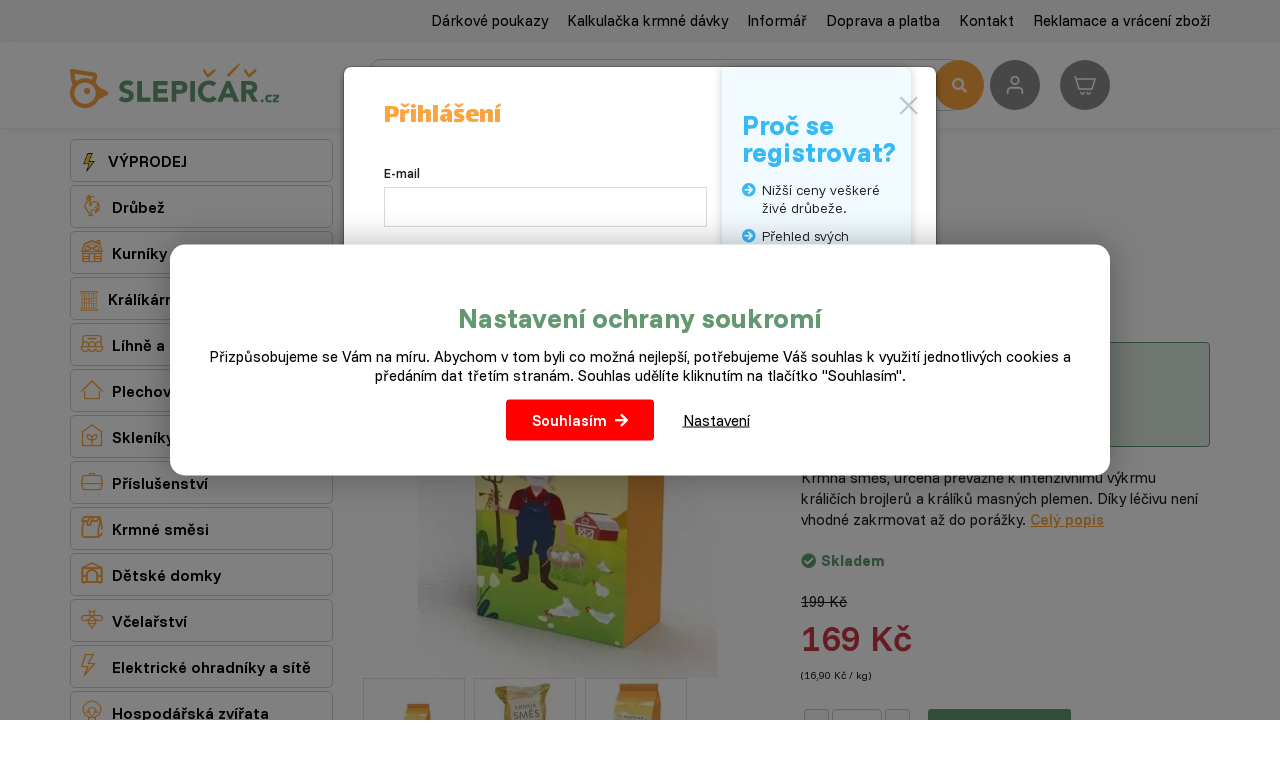

--- FILE ---
content_type: text/html; charset=utf-8
request_url: https://www.slepicar.cz/105626-krmna-smes-kralik-s-lecivem-vkk-10-kg.html?do-modal=in-1-1
body_size: 22307
content:
<!DOCTYPE html>
<html lang="cs">
    <head>
                    <!-- Google tag (gtag.js) -->
            <script async src="https://www.googletagmanager.com/gtag/js?id=G-0MJ763EC73"></script>
            <script>
                window.dataLayer = window.dataLayer || [];
                function gtag(){ dataLayer.push(arguments); }

                gtag('consent', 'default', {
                    'ad_storage': "denied",
                    'ad_user_data': "denied",
                    'ad_personalization': "denied",
                    'analytics_storage': "denied"
                });

                gtag('js', new Date());
                gtag('config', 'G-0MJ763EC73');
            </script>
        <script>
                gtag("event", "view_item", {"currency":"CZK","value":169,"items":[{"item_id":105626,"item_name":"Krmná směs Králík s léčivem VKK 10 kg","affiliation":"www.slepicar.cz","price":169,"quantity":1,"discount":30,"item_brand":"","item_category":"Krmné směsi","item_category2":"Králíci","item_category3":"Krmná směs  a vitamíny pro králíky"}]});
        </script>
        <meta charset="utf-8">
        <meta http-equiv="X-UA-Compatible" content="IE=edge">
        <meta content="width=device-width, initial-scale=1, maximum-scale=1, user-scalable=no" name="viewport">
            <meta name="google-site-verification" content="5-b6VQjJZzpqr3MD-zTf0Jog2P-dG2OIcgnljhCdNq4" />
<meta name="seznam-wmt" content="oeKRKW6ObKFiKZoslmRFfMhCtItGaKal" />
<meta name="google-site-verification" content="g1nf8JMf3INujidNkKGA7Pak-Sj0f-ZD-NZQ9UIXrKs" /> <meta name="facebook-domain-verification" content="7oponlrzs5jqti33v24lg8g5z70t7k" />
        <title>Krmná směs Králík s léčivem VKK 10 kg - Slepičář</title>


        <link rel="preconnect" href="https://fonts.googleapis.com">
        <link rel="preconnect" href="https://fonts.gstatic.com" crossorigin>
        <link href="https://fonts.googleapis.com/css2?family=Funnel+Display:wght@300..800&family=Funnel+Sans:ital,wght@0,300..800;1,300..800&display=swap" rel="stylesheet">


        <link href="https://fonts.googleapis.com/css?family=Open+Sans:300,400,700,800&amp;subset=latin-ext" rel="stylesheet" media="print"  onload="this.media='all'">
        <link href="https://fonts.googleapis.com/css?family=Lalezar&display=swap&subset=latin-ext" rel="stylesheet" media="print"  onload="this.media='all'">
<link rel="apple-touch-icon" sizes="180x180" href="/img/front/slepicarcz/favicons/apple-touch-icon.png">
<link rel="icon" type="image/png" sizes="32x32" href="/img/front/slepicarcz/favicons/favicon-32x32.png">
<link rel="icon" type="image/png" sizes="16x16" href="/img/front/slepicarcz/favicons/favicon-16x16.png">
<link rel="mask-icon" href="/img/front/slepicarcz/favicons/safari-pinned-tab.svg" color="#01b6ed">
<link rel="shortcut icon" href="/img/front/slepicarcz/favicons/favicon.ico">
<meta name="msapplication-TileColor" content="#fff">
<meta name="msapplication-config" content="/img/front/slepicarcz/favicons/browserconfig.xml">
<meta name="theme-color" content="#fff"><link rel="stylesheet" type="text/css" href="/webtemp/cssloader-bb0f3bd84aa0.css?1765265952">
<script type="text/javascript" src="/webtemp/jsloader-59c059ff2fe0.js?1722941071"></script>
        <script async>document.google_map_key = "AIzaSyDE89-6ITVYeC2uoF8LPJsOzWTGELRyQVs";</script>
<script>
    $(function(){
        $('body').on('click', 'a.script-add-basket', function(){
            new DIP.Ajax({
                url: $(this).attr('href')
            });

            $(this).addClass('product-in-cart btn-default');
            $(this).removeClass('btn-green btn-arrow-right');
            $(this).html("Přidáno");

            return false;
        });
    });
</script>    </head>
    <body>

<div id="snippet--notify"><script data-onload="DIP.loaded.Notify.newMessages([])"></script>
</div>
<div id="snippet--addedBasket"></div>
<div id="snippet--formModal"><div id="1" class="modal  fade"  role="dialog">
    <div class="modal-dialog nopadding">
        <div class="modal-content">
            <div class="modal-body nopadding">
                <button type="button" class="close" data-dismiss="modal">
                    <span aria-hidden="true">×</span>
                </button>
                
                <form action="/105626-krmna-smes-kralik-s-lecivem-vkk-10-kg.html" method="post" id="frm-in-1-form"><div class="row sign-in-row"><div class="col-md-10 sign-in-left"><div class="row"><div class="col-md-12"><h4 class="modal-title">Přihlášení</h4></div><div class="col-md-12"><div></div></div><div class="col-md-12"><div class="form-group"><label for="frm-in-1-form-email">E-mail</label><input type="email" name="email" id="frm-in-1-form-email" required data-nette-rules='[{"op":":filled","msg":"Toto pole je povinné."},{"op":":email","msg":"Prosím zadejte platnou emailovou adresu."}]' class="form-control "></div></div><div class="col-md-12"><div class="form-group"><label for="frm-in-1-form-password">Heslo</label><input type="password" name="password" id="frm-in-1-form-password" required data-nette-rules='[{"op":":filled","msg":"Toto pole je povinné."}]' class="form-control "></div></div><div class="col-md-12 sign-line"><button type="submit" name="send" class="btn btn-login">Přihlásit</button><a href="/zapomenute-heslo.html" class="forgot-pw">Zapomenuté heslo</a></div></div></div><div class="col-md-5 sign-in-right"><h2>Proč se registrovat?</h2>
<ul>
<li>Nižší ceny veškeré živé drůbeže.</li>
<li>Přehled svých objednávek.</li>
<li>Věrnostní program.</li>
<li>Přehled o svých bodech.</li>
<li>Lepší ceny na příslušenství a krmné směsi.</li>
</ul><div class="btn login-register-btn" style=""><a href="/registrace.html">Registrovat se</a></div></div></div><input type="hidden" name="doModal" value="in-1-1"><input type="hidden" name="_do" value="in-1-form-submit"></form>
                
            </div>
        </div>
    </div>
        <script>
            $(document).ready(function() {
                $('#1').modal('show');
            })
        </script>
</div>



</div>
<div class="top-line">
    <div class="container">
        <div class="row row-flex">
            <div class="col-md-12 col-xs-5 text-right">
                <ul class="top-menu">
                        <li>
                            <a href="/darkovy-poukaz.html">Dárkové poukazy</a>
                        </li>
                        <li>
                            <a href="/kalkulacka-krmne-davky.html">Kalkulačka krmné dávky</a>
                        </li>
                        <li>
                            <a href="/p/17-informar.html">Informář</a>
                        </li>
                        <li>
                            <a href="/p/3-doprava-a-platba.html">Doprava a platba</a>
                        </li>
                        <li>
                            <a href="/p/4-kontakt.html">Kontakt</a>
                        </li>
                        <li>
                            <a href="/p/42-reklamace-a-vraceni-zbozi.html">Reklamace a vrácení zboží</a>
                        </li>
                </ul>
            </div>
        </div>
    </div>
</div>

<div id="top-menu" class="search-line">
    <div class="container">
        <div id="header">
            <div class="row">
                <div class="col-logo">
                    <p>
                        <a href="/">
                            <img id="logo" src="/img/front/slepicarcz/slepicar_logo.svg" class="img-responsive" alt="Slepičář">
                        </a>
                    </p>
                </div>
                <div class="col-fulltext">
                    <form type="GET" action="/hledat/">
                        <div class="input-group fulltext">
                            <input class="form-control search-auto-complete" autocomplete="off" name="find" type="text" placeholder="Napište, co hledáte" >
                            <button type="submit" class="input-nostyle button-search">
                                <i class="fas fa-search"></i>
                            </button>
                            <div class="auto-complete-result">
<div id="snippet--autoComplete"></div>                            </div>
                        </div>
                    </form>
                    <div id="search-on"></div>
                </div>
                <div class="col-actions">
                        <a class="user-login d-ajax" data-toggle="tooltip" title="Přihlášení" href="/105626-krmna-smes-kralik-s-lecivem-vkk-10-kg.html?do-modal=in-1-1">
                            <img src="/img/front/slepicarcz/ico-user.svg" alt="Přihlášení" title="Přihlášení" width="32" height="32">
                        </a>
<div id="snippet--headerSum"><a href="/objednavka.html" class="top-cart">
    <?xml version="1.0" ?><svg fill="none" height="24" stroke-width="1.5" viewBox="0 0 24 24" width="24" xmlns="http://www.w3.org/2000/svg"><path d="M3 6H22L19 16H6L3 6ZM3 6L2.25 3.5" stroke="#ffffff" stroke-linecap="round" stroke-linejoin="round"></path><path d="M11 19.5C11 20.3284 10.3284 21 9.5 21C8.67157 21 8 20.3284 8 19.5" stroke="#ffffff" stroke-linecap="round" stroke-linejoin="round"></path><path d="M17 19.5C17 20.3284 16.3284 21 15.5 21C14.6716 21 14 20.3284 14 19.5" stroke="#ffffff" stroke-linecap="round" stroke-linejoin="round"></path></svg>
    <span class="price">
        0 Kč
    </span>
</a>

</div>                </div>
            </div>
        </div>
    </div>
</div>


        <div class="content">
<div class="floating-banners container">
        <div class="floating-banner-right">
                <a href="https://www.slepicar.cz/kurniky/66/" target="_blank"><img src="/web-data/plugins/banners/63e0c100e9b52.png" alt="kurníky" class="img-responsive"></a>
        </div>
        <div class="floating-banner-left">
                <a href="https://www.slepicar.cz/darkovy-poukaz.html" target="_blank"><img src="/web-data/plugins/banners/6603f2b9a7931.jpg" alt="Dárkové poukazy" class="img-responsive"></a>
        </div>
</div><div class="container">
    <div class="row">
        <div class="col-md-3">
<div class="categories-wrapped hidden-xs">
    <ul>
                    <li class="level3 front-item">
                            <a href="/vyprodej/1532/">
                                <img src="/static/image/b3df639c6a64c56972826fc6a3616862" alt="VÝPRODEJ" />
                                VÝPRODEJ
                            </a>
                        <ul class="child">
                            
                                <li class="front-item-title">
                                    <a href="/likvidace-zasob/1674/" class="menu-headline">
                                        Likvidace zásob
                                    </a>
                                </li>

                                <li class="front-item-title">
                                    <a href="/vanocni-darky/195/" class="menu-headline">
                                        Vánoční dárky
                                    </a>
                                        <ul>
                                            <li class="item-in-category">
                                                    <a href="/pro-chovatele-drubeze/1625/">
                                                        Pro chovatele drůbeže
                                                    </a>
                                            </li>
                                            <li class="item-in-category">
                                                    <a href="/pro-vcelare/1626/">
                                                        Pro včelaře
                                                    </a>
                                            </li>
                                            <li class="item-in-category">
                                                    <a href="/pro-zahradkare/1627/">
                                                        Pro zahrádkáře
                                                    </a>
                                            </li>
                                            <li class="item-in-category">
                                                    <a href="/pro-deti/1628/">
                                                        Pro děti
                                                    </a>
                                            </li>
                                        </ul>
                                </li>
                        </ul>
                    </li>
                    <li class="level3 front-item">
                            <a href="/drubez/60/">
                                <i class="category-icon">&#xe803;</i>
                                Drůbež
                            </a>
                        <ul class="child">
                            
                                <li class="front-item-title">
                                    <a href="/hrabava-drubez/61/" class="menu-headline">
                                        Hrabavá drůbež živá
                                    </a>
                                        <ul>
                                            <li class="item-in-category">
                                                    <a href="/kurice/1/">
                                                        Kuřice
                                                    </a>
                                            </li>
                                            <li class="item-in-category">
                                                    <a href="/slepice/33/">
                                                        Slepice
                                                    </a>
                                            </li>
                                            <li class="item-in-category">
                                                    <a href="/kohouti/37/">
                                                        Kohouti
                                                    </a>
                                            </li>
                                            <li class="item-in-category">
                                                    <a href="/krutata/4/">
                                                        Krůťata
                                                    </a>
                                            </li>
                                            <li class="item-in-category">
                                                    <a href="/nasadova-vejce/79/">
                                                        Násadová vejce
                                                    </a>
                                            </li>
                                            <li class="item-in-category">
                                                    <a href="/zaciname-s-chovem/29/">
                                                        Výhodné balíčky
                                                    </a>
                                            </li>
                                        </ul>
                                </li>

                                <li class="front-item-title">
                                    <a href="/vodni-drubez/62/" class="menu-headline">
                                        Vodní drůbež živá
                                    </a>
                                        <ul>
                                            <li class="item-in-category">
                                                    <a href="/kacata/2/">
                                                        Káčata a indičtí běžci
                                                    </a>
                                            </li>
                                            <li class="item-in-category">
                                                    <a href="/husokachny/5/">
                                                        Husokachny
                                                    </a>
                                            </li>
                                            <li class="item-in-category">
                                                    <a href="/vykrmena-drubez/28/">
                                                        Vykrmená drůbež
                                                    </a>
                                            </li>
                                            <li class="item-in-category">
                                                    <a href="/housata/3/">
                                                        Housata
                                                    </a>
                                            </li>
                                            <li class="item-in-category">
                                                    <a href="/chovne-husy/32/">
                                                        Chovné husy
                                                    </a>
                                            </li>
                                        </ul>
                                </li>

                                <li class="front-item-title">
                                    <a href="/krmne-smesi/63/" class="menu-headline">
                                        Krmné směsi
                                    </a>
                                        <ul>
                                            <li class="item-in-category">
                                                    <a href="/vyhodne-balicky/99/">
                                                        Výhodné balíčky
                                                    </a>
                                            </li>
                                            <li class="item-in-category">
                                                    <a href="/krmeni-pro-krepelky/102/">
                                                        Pro křepelky
                                                    </a>
                                            </li>
                                            <li class="item-in-category">
                                                    <a href="/pro-kurice/65/">
                                                        Pro kuřice
                                                    </a>
                                            </li>
                                            <li class="item-in-category">
                                                    <a href="/pro-slepice/67/">
                                                        Pro slepice
                                                    </a>
                                            </li>
                                            <li class="item-in-category">
                                                    <a href="/pro-kohouty/68/">
                                                        Pro kohouty
                                                    </a>
                                            </li>
                                            <li class="item-in-category">
                                                    <a href="/pro-kurata/74/">
                                                        Pro kuřata
                                                    </a>
                                            </li>
                                            <li class="item-in-category">
                                                    <a href="/pro-brojlery/75/">
                                                        Pro brojlery
                                                    </a>
                                            </li>
                                            <li class="item-in-category">
                                                    <a href="/pro-kruty/69/">
                                                        Pro krůty
                                                    </a>
                                            </li>
                                            <li class="item-in-category">
                                                    <a href="/pro-husy/70/">
                                                        Pro husy
                                                    </a>
                                            </li>
                                            <li class="item-in-category">
                                                    <a href="/pro-kachny/71/">
                                                        Pro kachny
                                                    </a>
                                            </li>
                                            <li class="item-in-category">
                                                    <a href="/pro-husokachny/72/">
                                                        Pro husokachny
                                                    </a>
                                            </li>
                                            <li class="item-in-category">
                                                    <a href="/doplnkove-krmivo/73/">
                                                        Doplňkové krmivo
                                                    </a>
                                            </li>
                                            <li class="item-in-category">
                                                    <a href="/vitaminy-a-mineraly/76/">
                                                        Vitamíny a minerály
                                                    </a>
                                            </li>
                                        </ul>
                                </li>

                                <li class="front-item-title">
                                    <a href="/prislusenstvi/64/" class="menu-headline">
                                        Příslušenství
                                    </a>
                                        <ul>
                                            <li class="item-in-category">
                                                    <a href="/antiparazitika/1601/">
                                                        Antiparazitika
                                                    </a>
                                            </li>
                                            <li class="item-in-category">
                                                    <a href="/srotovniky/1536/">
                                                        Šrotovníky a mlýnky
                                                    </a>
                                            </li>
                                            <li class="item-in-category">
                                                    <a href="/vykrmena-drubez/1533/">
                                                        Vykrmená drůbež
                                                    </a>
                                            </li>
                                            <li class="item-in-category">
                                                    <a href="/site-pro-drubez/1534/">
                                                        Sítě pro drůbež
                                                    </a>
                                            </li>
                                            <li class="item-in-category">
                                                    <a href="/vybehy/78/">
                                                        Výběhy a ohrádky
                                                    </a>
                                            </li>
                                            <li class="item-in-category">
                                                    <a href="/automaticka-dvirka/106/">
                                                        Automatická dvířka
                                                    </a>
                                            </li>
                                            <li class="item-in-category">
                                                    <a href="/umele-kvocny/108/">
                                                        Umělé kvočny a odchovny
                                                    </a>
                                            </li>
                                            <li class="item-in-category">
                                                    <a href="/skubacky-na-drubez/100/">
                                                        Škubačky a spařovací kotle
                                                    </a>
                                            </li>
                                            <li class="item-in-category">
                                                    <a href="/snaskova-hnizda/105/">
                                                        Snášková hnízda
                                                    </a>
                                            </li>
                                            <li class="item-in-category">
                                                    <a href="/lampy/130/">
                                                        Lampy a žárovky
                                                    </a>
                                            </li>
                                            <li class="item-in-category">
                                                    <a href="/klece/109/">
                                                        Klece
                                                    </a>
                                            </li>
                                            <li class="item-in-category">
                                                    <a href="/prepravni-boxy/80/">
                                                        Přepravní boxy
                                                    </a>
                                            </li>
                                            <li class="item-in-category">
                                                    <a href="/krmitka/81/">
                                                        Krmítka
                                                    </a>
                                            </li>
                                            <li class="item-in-category">
                                                    <a href="/misky/82/">
                                                        Misky
                                                    </a>
                                            </li>
                                            <li class="item-in-category">
                                                    <a href="/napajecky-s-prislusenstvim/83/">
                                                        Napáječky s příslušenstvím
                                                    </a>
                                            </li>
                                            <li class="item-in-category">
                                                    <a href="/ostatni/84/">
                                                        Ostatní
                                                    </a>
                                            </li>
                                        </ul>
                                </li>
                        </ul>
                    </li>
                    <li class="level3 front-item">
                            <a href="/kurniky/66/">
                                <i class="category-icon">&#xe804;</i>
                                Kurníky a husníky
                            </a>
                        <ul class="child">
                            
                                <li class="front-item-title">
                                    <a href="/kurniky/1610/" class="menu-headline">
                                        Kurníky
                                    </a>
                                        <ul>
                                            <li class="item-in-category">
                                                    <a href="/drevene/1581/">
                                                        Dřevěné
                                                    </a>
                                            </li>
                                            <li class="item-in-category">
                                                    <a href="/hpl-laminat/1582/">
                                                        HPL laminát
                                                    </a>
                                            </li>
                                            <li class="item-in-category">
                                                    <a href="/ostatni/1583/">
                                                        Ostatní
                                                    </a>
                                            </li>
                                        </ul>
                                </li>

                                <li class="front-item-title">
                                    <a href="/husniky/1611/" class="menu-headline">
                                        Husníky a kachníky
                                    </a>
                                </li>

                                <li class="front-item-title">
                                    <a href="/prislusenstvi-ke-kurnikum/1635/" class="menu-headline">
                                        Příslušenství ke kurníkům
                                    </a>
                                </li>
                        </ul>
                    </li>
                    <li class="level3 front-item">
                            <a href="/kralikarny/114/">
                                <img src="/static/image/4b4d52dc12875a74385c79dfbc3d6320" alt="Králíkárny, klece a výběhy" />
                                Králíkárny, klece a výběhy
                            </a>
                        <ul class="child">
                            
                                <li class="front-item-title">
                                    <a href="/kralikarny/1603/" class="menu-headline">
                                        Králíkárny
                                    </a>
                                </li>

                                <li class="front-item-title">
                                    <a href="/klece-pro-kraliky/1604/" class="menu-headline">
                                        Klece pro králíky
                                    </a>
                                </li>

                                <li class="front-item-title">
                                    <a href="/vybehy-pro-kraliky/1605/" class="menu-headline">
                                        Výběhy pro králíky
                                    </a>
                                </li>
                        </ul>
                    </li>
                    <li class="front-item">
                            <a href="/lihne/77/">
                                <i class="category-icon">&#xe801;</i>
                                Líhně a inkubátory
                            </a>
                        <ul class="child">
                            
                                <li class="front-item">
                                    <a href="/male-lihne/1565/">
                                        Malé líhně
                                    </a>
                                </li>

                                <li class="front-item">
                                    <a href="/skrinove-lihne/1563/">
                                        Skříňové líhně
                                    </a>
                                </li>

                                <li class="front-item">
                                    <a href="/prislusenstvi-k-lihnim/1570/">
                                        Příslušenství k líhním
                                    </a>
                                </li>
                        </ul>

                    </li>
                    <li class="level3 front-item">
                            <a href="/plechove-domky/1214/">
                                <i class="category-icon">&#xe817;</i>
                                Plechové domky a truhly
                            </a>
                    </li>
                    <li class="front-item">
                            <a href="/skleniky/1212/">
                                <i class="category-icon">&#xe808;</i>
                                Skleníky a foliovníky
                            </a>
                        <ul class="child">
                            
                                <li class="front-item">
                                    <a href="/skleniky/1219/">
                                        Skleníky
                                    </a>
                                </li>

                                <li class="front-item">
                                    <a href="/foliovniky/1220/">
                                        Foliovníky
                                    </a>
                                </li>
                        </ul>

                    </li>
                    <li class="level3 front-item">
                            <a href="/prislusenstvi/12/">
                                <i class="category-icon">&#xe80D;</i>
                                Příslušenství
                            </a>
                        <ul class="child">
                            
                                <li class="front-item-title">
                                    <a href="/prislusenstvi-pro-drubez/85/" class="menu-headline">
                                        Drůbež
                                    </a>
                                        <ul>
                                            <li class="item-in-category">
                                                    <a href="/umele-kvocny-a-odchovny/1629/">
                                                        Umělé kvočny a odchovny
                                                    </a>
                                            </li>
                                            <li class="item-in-category">
                                                    <a href="/lihne/58/">
                                                        Líhně
                                                    </a>
                                            </li>
                                            <li class="item-in-category">
                                                    <a href="/kurniky-husniky/46/">
                                                        Kurníky a husníky
                                                    </a>
                                            </li>
                                            <li class="item-in-category">
                                                    <a href="/nasadova-vejce/22/">
                                                        Násadová vejce
                                                    </a>
                                            </li>
                                            <li class="item-in-category">
                                                    <a href="/prepravni-boxy/25/">
                                                        Přepravní boxy
                                                    </a>
                                            </li>
                                            <li class="item-in-category">
                                                    <a href="/automaticka-dvirka/1609/">
                                                        Automatická dvířka
                                                    </a>
                                            </li>
                                            <li class="item-in-category">
                                                    <a href="/krmitka/21/">
                                                        Krmítka
                                                    </a>
                                            </li>
                                            <li class="item-in-category">
                                                    <a href="/misky/23/">
                                                        Misky
                                                    </a>
                                            </li>
                                            <li class="item-in-category">
                                                    <a href="/napajecky-s-prislusenstvim/20/">
                                                        Napáječky s příslušenstvím
                                                    </a>
                                            </li>
                                            <li class="item-in-category">
                                                    <a href="/antiparazitika/92/">
                                                        Antiparazitika
                                                    </a>
                                            </li>
                                            <li class="item-in-category">
                                                    <a href="/krouzky-a-dalsi/93/">
                                                        Kroužky a další
                                                    </a>
                                            </li>
                                        </ul>
                                </li>

                                <li class="front-item-title">
                                    <a href="/prislusenstvi-pro-kraliky/44/" class="menu-headline">
                                        Králíci
                                    </a>
                                        <ul>
                                            <li class="item-in-category">
                                                    <a href="/kralikarny/1571/">
                                                        Králíkárny, klece a výběhy
                                                    </a>
                                            </li>
                                            <li class="item-in-category">
                                                    <a href="/jesle-na-seno/86/">
                                                        Jesle na seno
                                                    </a>
                                            </li>
                                            <li class="item-in-category">
                                                    <a href="/misky-pro-kraliky/87/">
                                                        Misky
                                                    </a>
                                            </li>
                                            <li class="item-in-category">
                                                    <a href="/napajecky-pro-kraliky/88/">
                                                        Napáječky
                                                    </a>
                                            </li>
                                        </ul>
                                </li>

                                <li class="front-item-title">
                                    <a href="/prislusenstvi-pro-ptactvo/89/" class="menu-headline">
                                        Ptactvo
                                    </a>
                                        <ul>
                                            <li class="item-in-category">
                                                    <a href="/voliery-pro-ptaky/55/">
                                                        Voliéry
                                                    </a>
                                            </li>
                                            <li class="item-in-category">
                                                    <a href="/klece/107/">
                                                        Klece
                                                    </a>
                                            </li>
                                            <li class="item-in-category">
                                                    <a href="/ostatni/98/">
                                                        Ostatní
                                                    </a>
                                            </li>
                                        </ul>
                                </li>

                                <li class="front-item-title">
                                    <a href="/ostatni/26/" class="menu-headline">
                                        Pro chovatele
                                    </a>
                                        <ul>
                                            <li class="item-in-category">
                                                    <a href="/regaly/953/">
                                                        Regály
                                                    </a>
                                            </li>
                                            <li class="item-in-category">
                                                    <a href="/prislusenstvi-pro-chov-a-jine/194/">
                                                        Užitečné pomůcky
                                                    </a>
                                            </li>
                                            <li class="item-in-category">
                                                    <a href="/plata-na-vejce/90/">
                                                        Plata na vejce
                                                    </a>
                                            </li>
                                        </ul>
                                </li>
                        </ul>
                    </li>
                    <li class="level3 front-item">
                            <a href="/krmne-smesi/7/">
                                <i class="category-icon">&#xe80E;</i>
                                Krmné směsi
                            </a>
                        <ul class="child">
                            
                                <li class="front-item-title">
                                    <a href="/krmne-smesi-pro-hrabavou-drubez/94/" class="menu-headline">
                                        Hrabavá drůbež
                                    </a>
                                        <ul>
                                            <li class="item-in-category">
                                                    <a href="/krmna-smes-pro-krepelky/103/">
                                                        Krmná směs pro křepelky
                                                    </a>
                                            </li>
                                            <li class="item-in-category">
                                                    <a href="/krmivo-pro-kurata/47/">
                                                        Krmná směs pro kuřata
                                                    </a>
                                            </li>
                                            <li class="item-in-category">
                                                    <a href="/krmna-smes-pro-kurice/16/">
                                                        Krmná směs pro kuřice
                                                    </a>
                                            </li>
                                            <li class="item-in-category">
                                                    <a href="/krmna-smes-pro-nosnice/18/">
                                                        Krmná  směs pro nosnice
                                                    </a>
                                            </li>
                                            <li class="item-in-category">
                                                    <a href="/krmna-smes-pro-brojlery/17/">
                                                        Krmná směs pro brojlery
                                                    </a>
                                            </li>
                                            <li class="item-in-category">
                                                    <a href="/krmna-smes-pro-krutata/11/">
                                                        Krmná směs pro krůťata
                                                    </a>
                                            </li>
                                        </ul>
                                </li>

                                <li class="front-item-title">
                                    <a href="/krmne-smesi-pro-vodni-drubez/95/" class="menu-headline">
                                        Vodní drůbež
                                    </a>
                                        <ul>
                                            <li class="item-in-category">
                                                    <a href="/krmna-smes-pro-kacata/13/">
                                                        Krmná směs pro káčata
                                                    </a>
                                            </li>
                                            <li class="item-in-category">
                                                    <a href="/krmna-smes-pro-housata/14/">
                                                        Krmná směs pro housata
                                                    </a>
                                            </li>
                                            <li class="item-in-category">
                                                    <a href="/krmna-smes-pro-husokachny/15/">
                                                        Krmná směs pro husokachny
                                                    </a>
                                            </li>
                                        </ul>
                                </li>

                                <li class="front-item-title">
                                    <a href="/krmne-smesi-pro-kraliky/96/" class="menu-headline">
                                        Králíci
                                    </a>
                                        <ul>
                                            <li class="item-in-category">
                                                    <a href="/seno/104/">
                                                        Seno pro králíky
                                                    </a>
                                            </li>
                                            <li class="item-in-category">
                                                    <a href="/krmna-smes-pro-kraliky/9/">
                                                        Krmná směs  a vitamíny pro králíky
                                                    </a>
                                            </li>
                                        </ul>
                                </li>

                                <li class="front-item-title">
                                    <a href="/ostatni-krmivo/97/" class="menu-headline">
                                        Ostatní
                                    </a>
                                        <ul>
                                            <li class="item-in-category">
                                                    <a href="/zrniny-a-mixy/24/">
                                                        Zrniny a mixy
                                                    </a>
                                            </li>
                                            <li class="item-in-category">
                                                    <a href="/specialni-krmivo/36/">
                                                        Speciální krmivo
                                                    </a>
                                            </li>
                                            <li class="item-in-category">
                                                    <a href="/mineralni-doplnky/10/">
                                                        Minerální doplňky
                                                    </a>
                                            </li>
                                        </ul>
                                </li>
                        </ul>
                    </li>
                    <li class="level3 front-item">
                            <a href="/detske-domky/1211/">
                                <i class="category-icon">&#xe807;</i>
                                Dětské domky
                            </a>
                    </li>
                    <li class="level3 front-item">
                            <a href="/vcelarstvi/131/">
                                <i class="category-icon">&#xe80B;</i>
                                Včelařství
                            </a>
                        <ul class="child">
                            
                                <li class="front-item-title">
                                    <a href="/vceli-uly/132/" class="menu-headline">
                                        Včelí úly
                                    </a>
                                        <ul>
                                            <li class="item-in-category">
                                                    <a href="/sestavy/136/">
                                                        Sestavy
                                                    </a>
                                            </li>
                                            <li class="item-in-category">
                                                    <a href="/komponenty/137/">
                                                        Komponenty
                                                    </a>
                                            </li>
                                            <li class="item-in-category">
                                                    <a href="/vceli-matky/142/">
                                                        Včelí matky
                                                    </a>
                                            </li>
                                        </ul>
                                </li>

                                <li class="front-item-title">
                                    <a href="/prislusenstvi/133/" class="menu-headline">
                                        Příslušenství
                                    </a>
                                        <ul>
                                            <li class="item-in-category">
                                                    <a href="/uly/144/">
                                                        Úly
                                                    </a>
                                            </li>
                                            <li class="item-in-category">
                                                    <a href="/ramky/145/">
                                                        Rámky
                                                    </a>
                                            </li>
                                            <li class="item-in-category">
                                                    <a href="/dymaky/151/">
                                                        Dýmáky
                                                    </a>
                                            </li>
                                            <li class="item-in-category">
                                                    <a href="/krmitka/160/">
                                                        Krmítka a napáječky
                                                    </a>
                                            </li>
                                            <li class="item-in-category">
                                                    <a href="/prace-s-voskem/170/">
                                                        Práce s voskem
                                                    </a>
                                            </li>
                                        </ul>
                                </li>

                                <li class="front-item-title">
                                    <a href="/prace-s-medem/134/" class="menu-headline">
                                        Práce s medem
                                    </a>
                                        <ul>
                                            <li class="item-in-category">
                                                    <a href="/odvickovani/163/">
                                                        Odvíčkování
                                                    </a>
                                            </li>
                                            <li class="item-in-category">
                                                    <a href="/medomety/153/">
                                                        Medomety
                                                    </a>
                                            </li>
                                            <li class="item-in-category">
                                                    <a href="/nadoby/155/">
                                                        Nádoby
                                                    </a>
                                            </li>
                                            <li class="item-in-category">
                                                    <a href="/cedniky/154/">
                                                        Cedníky
                                                    </a>
                                            </li>
                                            <li class="item-in-category">
                                                    <a href="/refraktometry/161/">
                                                        Refraktometry
                                                    </a>
                                            </li>
                                            <li class="item-in-category">
                                                    <a href="/ostatni/147/">
                                                        Ostatní
                                                    </a>
                                            </li>
                                        </ul>
                                </li>

                                <li class="front-item-title">
                                    <a href="/pro-vcelare/135/" class="menu-headline">
                                        Pro včelaře
                                    </a>
                                        <ul>
                                            <li class="item-in-category">
                                                    <a href="/ochranne-pomucky/152/">
                                                        Ochranné pomůcky
                                                    </a>
                                            </li>
                                            <li class="item-in-category">
                                                    <a href="/rozperaky/165/">
                                                        Rozpěráky
                                                    </a>
                                            </li>
                                            <li class="item-in-category">
                                                    <a href="/kleste/166/">
                                                        Kleště
                                                    </a>
                                            </li>
                                            <li class="item-in-category">
                                                    <a href="/smetacky/174/">
                                                        Smetáčky
                                                    </a>
                                            </li>
                                            <li class="item-in-category">
                                                    <a href="/ostatni/146/">
                                                        Ostatní
                                                    </a>
                                            </li>
                                        </ul>
                                </li>
                        </ul>
                    </li>
                    <li class="level3 front-item">
                            <a href="/elektricke-ohradniky/177/">
                                <i class="category-icon">&#xe80A;</i>
                                Elektrické ohradníky a sítě
                            </a>
                        <ul class="child">
                            
                                <li class="front-item-title">
                                    <a href="/lanka-a-pasky/189/" class="menu-headline">
                                        Sítě, lanka a kabely
                                    </a>
                                        <ul>
                                            <li class="item-in-category">
                                                    <a href="/site/1535/">
                                                        Sítě pro drůbež
                                                    </a>
                                            </li>
                                            <li class="item-in-category">
                                                    <a href="/lana-pro-elektricke-ohradniky/180/">
                                                        Lana pro elektrické ohradníky
                                                    </a>
                                            </li>
                                            <li class="item-in-category">
                                                    <a href="/kabely-pro-elektricke-ohradniky/181/">
                                                        Kabely pro elektrické ohradníky
                                                    </a>
                                            </li>
                                        </ul>
                                </li>

                                <li class="front-item-title">
                                    <a href="/izolatory-kuly-brany/190/" class="menu-headline">
                                        Izolátory, tyčky, brány
                                    </a>
                                        <ul>
                                            <li class="item-in-category">
                                                    <a href="/izolatory/183/">
                                                        Izolátory
                                                    </a>
                                            </li>
                                            <li class="item-in-category">
                                                    <a href="/tycky-a-kuly/184/">
                                                        Tyčky a kůly
                                                    </a>
                                            </li>
                                            <li class="item-in-category">
                                                    <a href="/rukojeti-a-brany/186/">
                                                        Rukojeti a brány
                                                    </a>
                                            </li>
                                            <li class="item-in-category">
                                                    <a href="/naradi-k-instalaci-ohradniku/182/">
                                                        Montáž ohradníků
                                                    </a>
                                            </li>
                                        </ul>
                                </li>

                                <li class="front-item-title">
                                    <a href="/zdroje-a-zkousecky/188/" class="menu-headline">
                                        Zdroje a zkoušečky
                                    </a>
                                        <ul>
                                            <li class="item-in-category">
                                                    <a href="/zdroje-pro-elektricke-ohradniky/178/">
                                                        Zdroje pro elektrické ohradníky
                                                    </a>
                                            </li>
                                            <li class="item-in-category">
                                                    <a href="/zkousecky-pro-elektricke-ohradniky/179/">
                                                        Zkoušečky pro elektrické ohradníky
                                                    </a>
                                            </li>
                                        </ul>
                                </li>

                                <li class="front-item-title">
                                    <a href="/ostatni-prislusenstvi-k-ohradniku/187/" class="menu-headline">
                                        Ostatní příslušenství
                                    </a>
                                </li>
                        </ul>
                    </li>
                    <li class="level3 front-item">
                            <a href="/hospodarska-zvirata/48/">
                                <i class="category-icon">&#xe800;</i>
                                Hospodářská zvířata
                            </a>
                        <ul class="child">
                            
                                <li class="front-item-title">
                                    <a href="/kralici/39/" class="menu-headline">
                                        Králíci
                                    </a>
                                        <ul>
                                            <li class="item-in-category">
                                                    <a href="/kralikarny/56/">
                                                        Králíkárny, klece a výběhy
                                                    </a>
                                            </li>
                                            <li class="item-in-category">
                                                    <a href="/krmne-smesi-pro-kraliky/111/">
                                                        Krmné směsi
                                                    </a>
                                            </li>
                                            <li class="item-in-category">
                                                    <a href="/specialni-krmivo-pro-kraliky/115/">
                                                        Speciální krmivo
                                                    </a>
                                            </li>
                                            <li class="item-in-category">
                                                    <a href="/mineralni-doplnky-pro-kraliky/112/">
                                                        Minerální doplňky
                                                    </a>
                                            </li>
                                            <li class="item-in-category">
                                                    <a href="/jesle-na-seno-pro-kraliky/116/">
                                                        Jesle na seno
                                                    </a>
                                            </li>
                                            <li class="item-in-category">
                                                    <a href="/misky-pro-kraliky/117/">
                                                        Misky
                                                    </a>
                                            </li>
                                            <li class="item-in-category">
                                                    <a href="/napajecky-pro-kraliky/118/">
                                                        Napáječky a krmítka
                                                    </a>
                                            </li>
                                        </ul>
                                </li>

                                <li class="front-item-title">
                                    <a href="/kone/53/" class="menu-headline">
                                        Koně
                                    </a>
                                </li>

                                <li class="front-item-title">
                                    <a href="/ovce-a-kozy/54/" class="menu-headline">
                                        Ovce, kozy a skot
                                    </a>
                                </li>
                        </ul>
                    </li>
                    <li class="level3 front-item">
                            <a href="/domaci-zvirata/59/">
                                <i class="category-icon">&#xe809;</i>
                                Domácí zvířata
                            </a>
                        <ul class="child">
                            
                                <li class="front-item-title">
                                    <a href="/krmeni-pro-psy/41/" class="menu-headline">
                                        Psi
                                    </a>
                                        <ul>
                                            <li class="item-in-category">
                                                    <a href="/napajecky-a-misky/1675/">
                                                        Napáječky a misky
                                                    </a>
                                            </li>
                                            <li class="item-in-category">
                                                    <a href="/vyzivove-doplnky/1613/">
                                                        Výživové doplňky
                                                    </a>
                                            </li>
                                            <li class="item-in-category">
                                                    <a href="/granule/51/">
                                                        Granule
                                                    </a>
                                            </li>
                                            <li class="item-in-category">
                                                    <a href="/konzerva/50/">
                                                        Konzervy
                                                    </a>
                                            </li>
                                            <li class="item-in-category">
                                                    <a href="/pamlsky/49/">
                                                        Pamlsky
                                                    </a>
                                            </li>
                                            <li class="item-in-category">
                                                    <a href="/ohradky/126/">
                                                        Ohrádky
                                                    </a>
                                            </li>
                                            <li class="item-in-category">
                                                    <a href="/prislusenstvi/52/">
                                                        Příslušenství
                                                    </a>
                                            </li>
                                        </ul>
                                </li>

                                <li class="front-item-title">
                                    <a href="/kocky/1589/" class="menu-headline">
                                        Kočky
                                    </a>
                                        <ul>
                                            <li class="item-in-category">
                                                    <a href="/stelivo/1666/">
                                                        Stelivo
                                                    </a>
                                            </li>
                                            <li class="item-in-category">
                                                    <a href="/prislusenstvi/1590/">
                                                        Příslušenství
                                                    </a>
                                            </li>
                                            <li class="item-in-category">
                                                    <a href="/krmivo/1592/">
                                                        Krmivo
                                                    </a>
                                            </li>
                                        </ul>
                                </li>

                                <li class="front-item-title">
                                    <a href="/ptactvo/119/" class="menu-headline">
                                        Ptactvo
                                    </a>
                                        <ul>
                                            <li class="item-in-category">
                                                    <a href="/vitaminy-a-mineralni-doplnky/1660/">
                                                        Vitamíny a minerální doplňky
                                                    </a>
                                            </li>
                                            <li class="item-in-category">
                                                    <a href="/exoticke-ptactvo/128/">
                                                        Exotické ptactvo
                                                    </a>
                                            </li>
                                            <li class="item-in-category">
                                                    <a href="/klece/124/">
                                                        Klece
                                                    </a>
                                            </li>
                                            <li class="item-in-category">
                                                    <a href="/zrniny-a-mixy/121/">
                                                        Zrniny a další
                                                    </a>
                                            </li>
                                            <li class="item-in-category">
                                                    <a href="/voliery/123/">
                                                        Voliéry
                                                    </a>
                                            </li>
                                            <li class="item-in-category">
                                                    <a href="/krmitka/127/">
                                                        Krmítka
                                                    </a>
                                            </li>
                                            <li class="item-in-category">
                                                    <a href="/napajecky/129/">
                                                        Napáječky
                                                    </a>
                                            </li>
                                        </ul>
                                </li>
                        </ul>
                    </li>
                    <li class="level3 front-item">
                            <a href="/zahrada/1476/">
                                <i class="category-icon">&#xe806;</i>
                                Zahrada
                            </a>
                        <ul class="child">
                            
                                <li class="front-item-title">
                                    <a href="/lisy-a-drtice/1596/" class="menu-headline">
                                        Lisy na ovoce a drtiče
                                    </a>
                                </li>

                                <li class="front-item-title">
                                    <a href="/kompostery/1545/" class="menu-headline">
                                        Kompostéry
                                    </a>
                                </li>

                                <li class="front-item-title">
                                    <a href="/zahradni-naradi/1544/" class="menu-headline">
                                        Zahradní nářadí
                                    </a>
                                        <ul>
                                            <li class="item-in-category">
                                                    <a href="/okopavacky/1561/">
                                                        Okopávačky
                                                    </a>
                                            </li>
                                            <li class="item-in-category">
                                                    <a href="/sazeci-koliky/1547/">
                                                        Sázecí kolíky
                                                    </a>
                                            </li>
                                            <li class="item-in-category">
                                                    <a href="/motyky/1548/">
                                                        Motyky
                                                    </a>
                                            </li>
                                            <li class="item-in-category">
                                                    <a href="/kostata/1549/">
                                                        Košťata
                                                    </a>
                                            </li>
                                            <li class="item-in-category">
                                                    <a href="/sazeci-lopatky/1550/">
                                                        Sázecí lopatky
                                                    </a>
                                            </li>
                                            <li class="item-in-category">
                                                    <a href="/cesacek-na-ovoce/1552/">
                                                        Česáček na ovoce
                                                    </a>
                                            </li>
                                            <li class="item-in-category">
                                                    <a href="/drapek/1553/">
                                                        Drápek
                                                    </a>
                                            </li>
                                            <li class="item-in-category">
                                                    <a href="/hrabicky/1554/">
                                                        Hrabičky
                                                    </a>
                                            </li>
                                            <li class="item-in-category">
                                                    <a href="/kultivator/1556/">
                                                        Kultivátor, rolkultivátor
                                                    </a>
                                            </li>
                                            <li class="item-in-category">
                                                    <a href="/nasady/1557/">
                                                        Násady
                                                    </a>
                                            </li>
                                            <li class="item-in-category">
                                                    <a href="/plecky/1558/">
                                                        Plečky
                                                    </a>
                                            </li>
                                            <li class="item-in-category">
                                                    <a href="/sady-zahradniho-naradi/1559/">
                                                        Sady zahradního nářadí
                                                    </a>
                                            </li>
                                            <li class="item-in-category">
                                                    <a href="/ostatni/1560/">
                                                        Ostatní
                                                    </a>
                                            </li>
                                            <li class="item-in-category">
                                                    <a href="/detske-naradi/1551/">
                                                        Dětské nářadí
                                                    </a>
                                            </li>
                                        </ul>
                                </li>

                                <li class="front-item-title">
                                    <a href="/zahradni-domky/1007/" class="menu-headline">
                                        Zahradní domky
                                    </a>
                                </li>

                                <li class="front-item-title">
                                    <a href="/zahradni-nabytek/1210/" class="menu-headline">
                                        Zahradní nábytek
                                    </a>
                                </li>

                                <li class="front-item-title">
                                    <a href="/zahradni-ulozne-boxy/1496/" class="menu-headline">
                                        Zahradní úložné boxy
                                    </a>
                                </li>

                        </ul>
                    </li>
                    <li class="front-item">
                            <a href="/skubacky-na-drubez/101/">
                                <i class="category-icon">&#xe80C;</i>
                                Škubačky a kotle
                            </a>
                        <ul class="child">
                            
                                <li class="front-item">
                                    <a href="/na-vrtacku/1584/">
                                        Na  vrtačku
                                    </a>
                                </li>

                                <li class="front-item">
                                    <a href="/nerezove/1585/">
                                        Nerezové
                                    </a>
                                </li>

                                <li class="front-item">
                                    <a href="/cimuka/1586/">
                                        CIMUKA
                                    </a>
                                </li>

                                <li class="front-item">
                                    <a href="/prislusenstvi-ke-skubani/1612/">
                                        Příslušenství ke škubání
                                    </a>
                                </li>
                        </ul>

                    </li>
                    <li class="front-item">
                            <a href="/vybeh-pro-drubez/57/">
                                <i class="category-icon">&#xe802;</i>
                                Výběhy a ohrádky
                            </a>

                    </li>
                    <li class="front-item">
                            <a href="/fotopasti/1540/">
                                <i class="category-icon">&#xe816;</i>
                                Fotopasti
                            </a>
                        <ul class="child">
                            
                                <li class="front-item">
                                    <a href="/fotopasti-s-gsm/1542/">
                                        Fotopasti s GSM
                                    </a>
                                </li>

                                <li class="front-item">
                                    <a href="/fotopasti-bez-gsm/1541/">
                                        Fotopasti bez GSM
                                    </a>
                                </li>
                        </ul>

                    </li>
                    <li class="level3 front-item">
                            <a href="/sklopce-na-potkany/91/">
                                <i class="category-icon">&#xe815;</i>
                                Sklopce, nástrahy a další
                            </a>
                        <ul class="child">
                            
                                <li class="front-item-title">
                                    <a href="/sklopce-a-pasti/1566/" class="menu-headline">
                                        Sklopce
                                    </a>
                                </li>

                                <li class="front-item-title">
                                    <a href="/nastrahy-a-jedy/1569/" class="menu-headline">
                                        Nástrahy a jedy
                                    </a>
                                </li>

                                <li class="front-item-title">
                                    <a href="/ostatni/1567/" class="menu-headline">
                                        Plašiče na kuny a ostatní
                                    </a>
                                        <ul>
                                            <li class="item-in-category">
                                                    <a href="/plasice-kun-na-baterie/1615/">
                                                        Plašiče kun na baterie
                                                    </a>
                                            </li>
                                            <li class="item-in-category">
                                                    <a href="/plasice-kun-do-zasuvky/1616/">
                                                        Plašiče kun do zásuvky
                                                    </a>
                                            </li>
                                            <li class="item-in-category">
                                                    <a href="/plasice-kun-do-auta/1617/">
                                                        Plašiče kun do auta
                                                    </a>
                                            </li>
                                        </ul>
                                </li>
                        </ul>
                    </li>
                    <li class="front-item">
                            <a href="/ovocne-stromky/1479/">
                                <i class="category-icon">&#xe810;</i>
                                Ovocné stromky a keře
                            </a>
                        <ul class="child">
                            
                                <li class="front-item">
                                    <a href="/stromky-kontejnerove/1539/">
                                        Stromky kontejnerované
                                    </a>
                                </li>

                                <li class="front-item">
                                    <a href="/stromky/1530/">
                                        Stromky prostokořenné
                                    </a>
                                </li>

                                <li class="front-item">
                                    <a href="/kere/1531/">
                                        Keře
                                    </a>
                                </li>
                        </ul>

                    </li>
    </ul>
</div>
<script>
    $(".front-item").hover(function(e) {
        e.stopPropagation();
        if (!($(this).siblings('.hover').length)) {
            $(this).delay(250).queue(function(){
                $(this).addClass("hover").dequeue();
                $(this).siblings().addClass('nonselect');
            });
        }else{
            $(this).delay(1).queue(function(){
                $(this).addClass("hover").dequeue();
                $(this).siblings().addClass('nonselect');
            });
        }

        $.each($('img.customLazy'), function(){
            var element = $(this);
            element.attr('src', element.data('src'));
            element.removeClass('customLazy');
        });

    }, function(e) {
        $(this).delay(1).queue(function(){
            e.stopPropagation();
            $(this).removeClass("hover").dequeue();

            $(this).siblings().removeClass('nonselect');
        });
    });
</script>        </div>
        <div class="col-md-9">
<div class="breadcrumb">
        <a href="/"><span class="home"><i class="fas fa-home"></i> Domů</span></a>
        <a href="/krmne-smesi/7/">Krmné směsi</a> 
        <a href="/krmne-smesi-pro-kraliky/96/">Králíci</a> 
        <a href="/krmna-smes-pro-kraliky/9/">Krmná směs  a vitamíny pro králíky</a> 
</div>            <div id="page" class="mobile-nopadding">
                <div class="product-detail mobile-nopadding">
                    <div class="row">
                        <div class="col-md-9 col-sm-9 col-xs-12">
                            <h1>Krmná směs Králík s léčivem VKK 10 kg</h1>
                        </div>
                        <div class="col-md-3 col-sm-3 col-xs-12 text-right">
                            <div class="text-right">
                            </div>
                        </div>
                    </div>
                    <div class="row">
                        <div class="col-md-6 col-sm-6 col-xs-12" id="product-detail-gallery">
                                <div class="product-detail-percentage-discount">
                                    <span>sleva</span><br>
                                    15 <i class="fas fa-percent"></i>
                                </div>
            <span class="product-icon-dynamic in-stock">Mám skladem<br>Expeduji ihned</span>






                                <a href="/static/image/95c3650453711c99b4813a972aa0a301" class="magnific"><img class="img-responsive" src="/static/image/f63c952a634aa2d988d6aea57641d35d"></a>

                                <div class="product-detail-gallery-images">
                                    <div class="scrolling-images-vertical">
                                            <div class="scrolling-image">
                                                <a href="/static/image/e7e9b3c1fdde24c30506c01ad2700f21" class="thumb magnific"> <img class="img-responsive" src="/static/image/4bc74c69463ba3e36225a376c7b57c40"></a>
                                            </div>
                                            <div class="scrolling-image">
                                                <a href="/static/image/6b77d149d12b8bd02f305dcab83cd318" class="thumb magnific"> <img class="img-responsive" src="/static/image/9b7ec0c3949af3915d33dd39ebbae339"></a>
                                            </div>
                                            <div class="scrolling-image">
                                                <a href="/static/image/95c3650453711c99b4813a972aa0a301" class="thumb magnific"> <img class="img-responsive" src="/static/image/01a4aec3bbec11b12f91d5a20ca56e5c"></a>
                                            </div>
                                    </div>
                                </div>


                        </div>
                        <div class="col-md-6 col-sm-12 col-xs-12">
                            <p>
                                <strong>Kód zboží:</strong> 38a<br>
                                    <strong>Hmotnost:</strong> 10 kg</li>
                                    <br><strong>Bodů:</strong> 0,56
                                    <br><strong>Nejnižší cena za posledních 30 dní:</strong> 169&nbsp;Kč.
                            </p>

                            <div class="alert alert-secondary">
        <p>
        <p></p>
<ol>
<li><span style="color: #000000;"><strong><span style="color: #008000;"><a href="/drubez/60/" target="_blank" style="color: #008000;">dr&#367;be&#382;</a></span></strong> zavezeme <strong><span style="color: #008000;"><span style="color: #000000;">a&#382; k v&#225;m na dv&#367;r</span></span></strong></span></li>
<li><span style="color: #000000;">v&#353;e pro <span style="color: #008000;"><strong>v&#269;ela&#345;e</strong></span> najdete<span style="color: #ff6600;"><strong> <a href="/vcelarstvi/131/" target="_blank" style="color: #ff6600;">zde&#160;&#8658;</a></strong></span></span></li>
<li><span style="color: #ff6600;"><strong><a href="/plechove-domky/1214/" target="_blank" style="color: #ff6600;">PLECHOV&#201; DOMKY</a> </strong><span style="color: #000000;">sleva a&#382; 53%</span></span></li>
</ol>
        </p>
                            </div>

                            Krmná směs, určena převážně k intenzivnímu výkrmu králičích brojlerů a králíků masných plemen. Díky léčivu není vhodné zakrmovat až do porážky.
                            <a data-toggle="tab" href="#home" id="desc-btn" class="basic-link orange">Celý popis</a>


                            <script>
                                $('#desc-btn').click(function () {
                                    var home = $('#product-tabs > .nav-tabs > .desc a');
                                    home.click();
                                    var fixedMenu = $('#top-menu');
                                    scroll('#product-tabs', fixedMenu.outerHeight())
                                })
                                function scroll(target, plus) {
                                    var body = $("html, body");
                                    body.stop().animate({
                                        scrollTop: $(target).offset().top - plus
                                    }, 500, 'swing', function() {

                                    });
                                }
                            </script>

<div class="stock">
        <span class="product-detail-availability text-center">Skladem</span>
</div>
                            <span><strike> 199 Kč</strike><br></span>
                            <span class="big red strong">169 Kč</span><br>
                            <span class="smaller">(16,90 Kč / kg)</span>

<form action="/105626-krmna-smes-kralik-s-lecivem-vkk-10-kg.html" method="post" id="frm-basket-movesProductCountLena-105626">
    <div class="text-center comp-counter input-group-btn">
        <button type="button" class="btn btn-xs btn-default btn-counter productMinus" name="minus" value="-">
            <i class="fa fa-minus"></i>
        </button>
        <input class="form-control productCount" type="text" name="count" id="frm-basket-movesProductCountLena-105626-count" required data-nette-rules='[{"op":":filled","msg":"Toto pole je povinné."}]' value="1">
        <button type="button" class="btn btn-xs btn-default btn-counter productPlus" name="plus" value="+">
            <i class="fa fa-plus"></i>
        </button>
        <button class="btn btn-lg btn-success btn-buy d-ajax" data-toggle="tooltip" data-placement="top" data-original-title="" type="submit" name="minus" value="-">Do košíku</button>
    </div>
<input type="hidden" name="product_id" value="105626"><input type="hidden" name="_do" value="basket-movesProductCountLena-105626-submit"><!--[if IE]><input type=IEbug disabled style="display:none"><![endif]-->
</form>
                        </div>
                    </div>

                        <h2>Další varianty produktu</h2>
                        <div class="product-detail-variants" id="snippet--ProductVariants">
                            <div class="product-detail-variants-scrollable">
                                <div class="row product-detail-variants-row active">
                                    <div class="col-md-5">
                                        <a href="/105626-krmna-smes-kralik-s-lecivem-vkk-10-kg.html">
                                            10 kg
                                        </a>
                                    </div>

                                    <div class="col-md-2 col-xs-6 col-sm-4 text-center prices nopadding">
                                        <a href="/105626-krmna-smes-kralik-s-lecivem-vkk-10-kg.html">
                                                <p class="small red strong">sleva 15%</p>
                                            <p class="smaller grey">katalogová: 199&nbsp;Kč</p>
                                        </a>
                                    </div>

                                    <div class="col-md-2 col-xs-5 col-sm-6 text-center prices nopadding">
                                        <a href="/105626-krmna-smes-kralik-s-lecivem-vkk-10-kg.html">
                                            <p class="price red strong">169 Kč</p>
                                            <p class="smaller">(16,90 Kč / kg)</p>
                                        </a>
                                    </div>
                                    <div class="col-md-3 col-sm-3 col-xs-2 text-center form-group" style="display: block;">
<form action="/105626-krmna-smes-kralik-s-lecivem-vkk-10-kg.html" method="post" id="frm-basket-movesProductCountLena-105626">
    <div class="text-center comp-counter input-group-btn">
        <button type="button" class="btn btn-xs btn-default btn-counter productMinus" name="minus" value="-">
            <i class="fa fa-minus"></i>
        </button>
        <input class="form-control productCount" type="text" name="count" id="frm-basket-movesProductCountLena-105626-count" required data-nette-rules='[{"op":":filled","msg":"Toto pole je povinné."}]' value="1">
        <button type="button" class="btn btn-xs btn-default btn-counter productPlus" name="plus" value="+">
            <i class="fa fa-plus"></i>
        </button>
        <button class="btn btn-lg btn-success btn-buy d-ajax" data-toggle="tooltip" data-placement="top" data-original-title="" type="submit" name="minus" value="-">Do košíku</button>
    </div>
<input type="hidden" name="product_id" value="105626"><input type="hidden" name="_do" value="basket-movesProductCountLena-105626-submit"><!--[if IE]><input type=IEbug disabled style="display:none"><![endif]-->
</form>                                    </div>
                                </div>
                                <div class="row product-detail-variants-row">
                                    <div class="col-md-5">
                                        <a href="/142-2x-krmna-smes-kralik-s-lecivem-vkk-18-kg.html">
                                            36 kg
                                        </a>
                                    </div>

                                    <div class="col-md-2 col-xs-6 col-sm-4 text-center prices nopadding">
                                        <a href="/142-2x-krmna-smes-kralik-s-lecivem-vkk-18-kg.html">
                                        </a>
                                    </div>

                                    <div class="col-md-2 col-xs-5 col-sm-6 text-center prices nopadding">
                                        <a href="/142-2x-krmna-smes-kralik-s-lecivem-vkk-18-kg.html">
                                            <p class="price red strong">648 Kč</p>
                                            <p class="smaller">(17,90 Kč / kg)</p>
                                        </a>
                                    </div>
                                    <div class="col-md-3 col-sm-3 col-xs-2 text-center form-group" style="display: block;">
                                            <a class="btn btn-shadow pull-right" href="/142-2x-krmna-smes-kralik-s-lecivem-vkk-18-kg.html">Nedostupné</a>
                                    </div>
                                </div>
                            </div>
                        </div>

                    <div id="product-tabs">
                        <ul class="nav nav-tabs">
                            <li class="desc active"><a data-toggle="tab" href="#home"><img src="/img/front/global/ico-desc.png"> Popis</a></li>
                            <li class="parameters"><a data-toggle="tab" href="#menu2"><img src="/img/front/global/ico-slozeni.png"> Parametry</a></li>
                            <li class="related"><a data-toggle="tab" href="#related"><img src="/img/front/global/ico-slozeni.png"> Související zboží</a></li>
                        </ul>
                        <div class="tab-content ">
                            <div id="home" class="tab-pane fade in active">
                                <p><h1><span style="color: #008000;"><strong>Krmná směs Králík s léčivem VKK 10 kg</strong></span></h1>
<p style="text-align: justify;"><span style="color: #000000;">Ideální strava pro <strong>výkrm a zdravý chov</strong> vašich králíků. Určeno pro králíky <strong>masných</strong> plemen a <strong>králičích brojlerů</strong>. </span><span style="color: #000000;">Jedná se o <strong>kompletní granulovanou</strong> krmnou směs <strong>s antikokcidikem</strong> (přírodní preparát AdiCox). Obsahuje směs <strong>rostlinných extraktů, </strong>které mají pozitivní vliv na gastrointestinální trakt při problémech<strong> s kokcidiózou</strong>. Směs je vyrobena v <strong>České Republice.</strong> Všechny naše prodávané krmné směsi pro králíky mají minimální <strong>trvanlivost 4 měsíce. </strong>Krmná směs je vyrobena bez použití<strong> živočišných surovin.</strong></span></p>
<p style="text-align: center;"><span style="color: #000000;"><strong><img src="/web-data//smes-kralik-pasmo.png" alt="" class="own-img-responsive" width="804" height="237" /></strong></span></p>
<p style="text-align: center;"><span style="color: #000000;"><strong>U vykrmovaných králíků posledních 7 dní před porážkou vysaďte a nahraďte krmivy bez kokcidiostatik.</strong></span></p>
<p style="text-align: justify;"><span style="color: #000000;">Směs<strong> odporuje</strong> trávení. Zaručuje<strong> lepší využití živin</strong> obsažených v krmivu. Zlepšuje absorpci střevní tráveniny do krevního řečiště a lymfatických tkání. V nízkých dávkách přípravek příznivě působí proti vzniku <strong>střevních křečí,</strong> brání střevním kolikám a atonii.<br /><br />Odstraňuje <strong>nepříjemný zápach</strong> obsahu tlustého střeva, který vzniká v důsledku <strong>špatného trávení,</strong> poruchy činnosti jater a nadměrné dekarboxylace cyklických aminokyselin. Jednoduše řečeno, díky tomuto krmivu budete mít nejprve <strong>zdravého</strong> a pak<strong> výborného králíka na talíři.</strong></span></p>
<h3><span style="color: #808000;"> <strong>Jaké výhody přináší toto krmení?</strong></span></h3>
<ul>
<li><span style="color: #000000;"><strong>plnohodnotná</strong> výživa králíků</span></li>
</ul>
<ul>
<li><span style="color: #000000;">prevence proti<strong> infekcím a parazitům</strong></span></li>
</ul>
<ul>
<li><span style="color: #000000;"><strong>vysoká zmasilost</strong> králíků</span></li>
</ul>
<ul>
<li><span style="color: #000000;">zaručí <strong>vynikající chuť</strong> <strong>masa</strong></span></li>
</ul>
<ul>
<li>bez <strong>náhražek a zlevňovadel</strong><strong></strong></li>
</ul>
<p style="text-align: center;"><strong><img src="/web-data//smes-kralik-pasmo2.png" alt="" class="own-img-responsive" width="766" height="171" /></strong></p>
<h3><span style="color: #008000;"><strong>Co je AdiCox?</strong></span><strong></strong><br /><strong></strong></h3>
<p>Jedná se o přípravek, který je určen jako <strong>prevenci proti infekcí</strong> vyvolaných především bakteriemi Clostridum, Bacteroides a Mycoplasma. Ty mají obvykle za následek růst plísní,<strong> kokcidiózy a střevních parazitů. </strong></p>
<h3><span style="color: #008000;"><strong>Složení krmiva</strong></span></h3>
<p><span style="color: #000000;">Pšeničné otruby, vojtěšková moučka, oves setý, sladový květ, ječmen setý, sláma pšeničná, slunečnicový extrahovaný šrot částečně loupaný, cukrovarské řízky sušené, uhličitan vápenatý, chlorid sodný.</span></p>
<h3><span style="color: #008000;"><strong>Dávkování krmiva</strong></span></h3>
<p style="text-align: justify;"><span style="color: #000000;">Používejte jako 100 % krmivo<strong> během celého dne</strong> s dostatkem<strong> čerstvé a čisté vody.</strong> Krmivo není <strong>nijak věkově omezeno.</strong> Krmit s ním můžete v momentě, kdy Vaši králičci začnou <strong>samostatně žrát.</strong></span></p>
<p style="text-align: justify;"><span style="color: #000000;"><strong></strong></span></p>
<p style="text-align: center;"><span style="color: #000000;"><strong><iframe width="560" height="314" src="//www.youtube.com/embed/X45CbHslhvI" allowfullscreen="allowfullscreen"></iframe></strong></span></p>
<h3><span style="color: #99cc00;"><strong> </strong></span></h3></p>
                                    <hr>
                                    <h2 class="text-center">S tímto produktem si zákazníci také objednávají</h2>
                                    <div class="owl-carousel owl-theme" id="owl-products">
                                            <div class="product-preview">
<div class="product-preview-inner" data-product-id="105467">
<div class="product-preview-icons">
            <span class="product-icon-dynamic in-stock">Mám skladem<br>Expeduji ihned</span><br>






            <span class="product-icon-dynamic" style="background:#ff8000;">
                Novinka
            </span>
</div><div class="inner-text">
    <span class="product-preview-mobile">
        <p class="text-center product-preview-image">
            <a href="/105467-jesle-s-bocnim-plnenim.html">
                    <img data-src="/static/image/63c8d89932419bee7eb324c5cf1b5309" src="/static/image/fd/fd8b0aa77679a0d3cdb6e83b104e75e9.jpg" alt="Jesle s bočním plněním" class="lazy"/>
            </a>
        </p>
        <a class="product-preview-name" href="/105467-jesle-s-bocnim-plnenim.html">
            <h2 class="text-center">
                    Jesle s bočním plněním
            </h2>
        </a>
    </span>

    <div class="upper-row">
        <div>
                <p class="stock in-stock">
                    <span class="label">
                        Skladem
                    </span>
                </p>
        </div>
    </div>

    <p class="text-center product-annotation">
            Jesle s bočním plněním do vaší králíkárny.
    </p>
</div><div class="text-center basket self ">
    <p>
        <span class="red price"><strong>109 Kč</strong></span>
            <br><br>
    </p>


    <div class="product-preview-bottom-section with-variants">
            <div>
    <a class="btn btn-addtocart btn-rounded d-ajax" rel="nofollow" href="/105626-krmna-smes-kralik-s-lecivem-vkk-10-kg.html?basket-product_id=105467&amp;do=basket-AddProduct">Do košíku</a>
            </div>
                <a class="variants-btn">
                        Více variant
                </a>
    </div>
</div><div class="multi-choose product-variants hidden">
    <div class="multi-choose-variants col-md-12 text-center">
            <div class="variants">
                    <div class="order row this">
                        <div class="col-md-6 col-xs-6 text-left variant">
                                <a href="/105467-jesle-s-bocnim-plnenim.html">
                                    boční plnění - malé
                                    <span class="regular"></span>
                                </a>
                        </div>
                        <div class="col-md-6 col-xs-5 nopadding prices">
                                <a href="/105467-jesle-s-bocnim-plnenim.html">
                                    <p class="price red strong">109 Kč</p>
                                </a>
                        </div>
                        <div class="col-md-2 col-xs-2 nopadding product-variants-button">
    <a class="btn btn-addtocart btn-rounded d-ajax" rel="nofollow" href="/105626-krmna-smes-kralik-s-lecivem-vkk-10-kg.html?basket-product_id=105467&amp;do=basket-AddProduct">Do košíku</a>
                        </div>
                    </div>
                    <div class="order row">
                        <div class="col-md-6 col-xs-6 text-left variant">
                                <a href="/105633-jesle-s-bocnim-plnenim.html">
                                    boční plnění - velké
                                    <span class="regular"></span>
                                </a>
                        </div>
                        <div class="col-md-6 col-xs-5 nopadding prices">
                                <a href="/105633-jesle-s-bocnim-plnenim.html">
                                    <p class="price red strong">119 Kč</p>
                                </a>
                        </div>
                        <div class="col-md-2 col-xs-2 nopadding product-variants-button">
    <a class="btn btn-addtocart btn-rounded d-ajax" rel="nofollow" href="/105626-krmna-smes-kralik-s-lecivem-vkk-10-kg.html?basket-product_id=105633&amp;do=basket-AddProduct">Do košíku</a>
                        </div>
                    </div>
            </div>
    </div>
</div></div>                                            </div>
                                            <div class="product-preview">
<div class="product-preview-inner" data-product-id="105422">
<div class="product-preview-icons">
            <span class="product-icon-dynamic in-stock">Mám skladem<br>Expeduji ihned</span><br>






</div><div class="inner-text">
    <span class="product-preview-mobile">
        <p class="text-center product-preview-image">
            <a href="/105422-podestylka-rezana-slama-50-l.html">
                    <img data-src="/static/image/775149c6547fffb8a2a9755532ec9e3e" src="/static/image/fd/fd8b0aa77679a0d3cdb6e83b104e75e9.jpg" alt="Podestýlka - řezaná sláma 50 l" class="lazy"/>
            </a>
        </p>
        <a class="product-preview-name" href="/105422-podestylka-rezana-slama-50-l.html">
            <h2 class="text-center">
                    Podestýlka - řezaná sláma 50 l
            </h2>
        </a>
    </span>

    <div class="upper-row">
        <div>
                <p class="stock in-stock">
                    <span class="label">
                        Skladem
                    </span>
                </p>
        </div>
    </div>

    <p class="text-center product-annotation">
            Jemně vysušená řezaná sláma poskytne vaší drůbeže podestýlku přesně takovou, jakou v kurníku a v…
    </p>
</div><div class="text-center basket self ">
    <p>
        <span class="red price"><strong>185 Kč</strong></span>
            <br><br>
    </p>


    <div class="product-preview-bottom-section">
            <div>
    <a class="btn btn-addtocart btn-rounded d-ajax" rel="nofollow" href="/105626-krmna-smes-kralik-s-lecivem-vkk-10-kg.html?basket-product_id=105422&amp;do=basket-AddProduct">Do košíku</a>
            </div>
    </div>
</div><div class="multi-choose product-variants hidden">
    <div class="multi-choose-variants col-md-12 text-center">
            <div class="variants">
                <div class="order row">
                    <div class="col-md-6 col-xs-6 text-left variant">
                        <a href="/105422-podestylka-rezana-slama-50-l.html">
                            50 l
                            <span class="regular"></span>
                        </a>
                    </div>
                    <div class="col-md-6 col-xs-5 nopadding prices">
                        <a href="/105422-podestylka-rezana-slama-50-l.html">
                            <p class="price red strong margin-t7">185 Kč</p>
                        </a>
                    </div>
                    <div class="col-md-2 col-xs-2 nopadding">
                            <div class="row">
    <a class="btn btn-addtocart btn-rounded d-ajax" rel="nofollow" href="/105626-krmna-smes-kralik-s-lecivem-vkk-10-kg.html?basket-product_id=105422&amp;do=basket-AddProduct">Do košíku</a>
                            </div>
                    </div>
                </div>
            </div>
    </div>
</div></div>                                            </div>
                                            <div class="product-preview">
<div class="product-preview-inner" data-product-id="459">
<div class="product-preview-icons">
            <span class="product-icon-dynamic in-stock">Mám skladem<br>Expeduji ihned</span><br>






</div><div class="inner-text">
    <span class="product-preview-mobile">
        <p class="text-center product-preview-image">
            <a href="/459-automaticka-napajecka-hladinova.html">
                    <img data-src="/static/image/918b091f873dd83b3fc8edf321b29d82" src="/static/image/fd/fd8b0aa77679a0d3cdb6e83b104e75e9.jpg" alt="Automatická napáječka hladinová" class="lazy"/>
            </a>
        </p>
        <a class="product-preview-name" href="/459-automaticka-napajecka-hladinova.html">
            <h2 class="text-center">
                    Automatická napáječka hladinová
            </h2>
        </a>
    </span>

    <div class="upper-row">
        <div>
                <p class="stock in-stock">
                    <span class="label">
                        Skladem
                    </span>
                </p>
        </div>
    </div>

    <p class="text-center product-annotation">
            Plastová, netradičním způsobem řešená automatická napáječka pro králíky, křepelky kuřátka,  holuby,…
    </p>
</div><div class="text-center basket self ">
    <p>
        <span class="red price"><strong>249 Kč</strong></span>
            <br><br>
    </p>


    <div class="product-preview-bottom-section">
            <div>
    <a class="btn btn-addtocart btn-rounded d-ajax" rel="nofollow" href="/105626-krmna-smes-kralik-s-lecivem-vkk-10-kg.html?basket-product_id=459&amp;do=basket-AddProduct">Do košíku</a>
            </div>
    </div>
</div><div class="multi-choose product-variants hidden">
    <div class="multi-choose-variants col-md-12 text-center">
            <div class="variants">
                <div class="order row">
                    <div class="col-md-6 col-xs-6 text-left variant">
                        <a href="/459-automaticka-napajecka-hladinova.html">
                            
                            <span class="regular"></span>
                        </a>
                    </div>
                    <div class="col-md-6 col-xs-5 nopadding prices">
                        <a href="/459-automaticka-napajecka-hladinova.html">
                            <p class="price red strong margin-t7">249 Kč</p>
                        </a>
                    </div>
                    <div class="col-md-2 col-xs-2 nopadding">
                            <div class="row">
    <a class="btn btn-addtocart btn-rounded d-ajax" rel="nofollow" href="/105626-krmna-smes-kralik-s-lecivem-vkk-10-kg.html?basket-product_id=459&amp;do=basket-AddProduct">Do košíku</a>
                            </div>
                    </div>
                </div>
            </div>
    </div>
</div></div>                                            </div>
                                            <div class="product-preview">
<div class="product-preview-inner" data-product-id="238">
    <div class="product-detail-percentage-discount">
        <span>sleva</span><br>
        23%</i>
    </div>
<div class="product-preview-icons">
            <span class="product-icon-dynamic in-stock">Mám skladem<br>Expeduji ihned</span><br>






</div><div class="inner-text">
    <span class="product-preview-mobile">
        <p class="text-center product-preview-image">
            <a href="/238-optimin-kralik.html">
                    <img data-src="/static/image/cc733bb2642ec15a4813d294e8fa60cf" src="/static/image/fd/fd8b0aa77679a0d3cdb6e83b104e75e9.jpg" alt="Optimin Králík" class="lazy"/>
            </a>
        </p>
        <a class="product-preview-name" href="/238-optimin-kralik.html">
            <h2 class="text-center">
                    Optimin Králík
            </h2>
        </a>
    </span>

    <div class="upper-row">
        <div>
                <p class="stock in-stock">
                    <span class="label">
                        Skladem
                    </span>
                </p>
        </div>
    </div>

    <p class="text-center product-annotation">
            Přípravek pro králíky, který optimalizuje hladinu minerálních látek a zvyšuje tím imunitu králičího…
    </p>
</div><div class="text-center basket self ">
    <p>
        <span class="red price"><strong>99 Kč</strong></span>
            <br>
            <strike><strong>129 Kč</strong></strike>
    </p>


    <div class="product-preview-bottom-section with-variants">
            <div>
    <a class="btn btn-addtocart btn-rounded d-ajax" rel="nofollow" href="/105626-krmna-smes-kralik-s-lecivem-vkk-10-kg.html?basket-product_id=238&amp;do=basket-AddProduct">Do košíku</a>
            </div>
                <a class="variants-btn">
                        Více variant
                </a>
    </div>
</div><div class="multi-choose product-variants hidden">
    <div class="multi-choose-variants col-md-12 text-center">
            <div class="variants">
                    <div class="order row this">
                        <div class="col-md-6 col-xs-6 text-left variant">
                                <a href="/238-optimin-kralik.html">
                                    500 ml
                                    <span class="regular"></span>
                                </a>
                        </div>
                        <div class="col-md-6 col-xs-5 nopadding prices">
                                <a href="/238-optimin-kralik.html">
                                    <p class="price red strong">99 Kč</p>
                                </a>
                        </div>
                        <div class="col-md-2 col-xs-2 nopadding product-variants-button">
    <a class="btn btn-addtocart btn-rounded d-ajax" rel="nofollow" href="/105626-krmna-smes-kralik-s-lecivem-vkk-10-kg.html?basket-product_id=238&amp;do=basket-AddProduct">Do košíku</a>
                        </div>
                    </div>
                    <div class="order row">
                        <div class="col-md-6 col-xs-6 text-left variant">
                                <a href="/237-optimin-kralik-1l.html">
                                    1 L
                                    <span class="regular"></span>
                                </a>
                        </div>
                        <div class="col-md-6 col-xs-5 nopadding prices">
                                <a href="/237-optimin-kralik-1l.html">
                                    <p class="price red strong">129 Kč</p>
                                </a>
                        </div>
                        <div class="col-md-2 col-xs-2 nopadding product-variants-button">
                                    <a class="btn btn-addtocart empty-cart" title="" data-toggle="tooltip" data-placement="top" data-original-title="Produkt není skladem" href="/237-optimin-kralik-1l.html"></a>
                        </div>
                    </div>
            </div>
    </div>
</div></div>                                            </div>
                                            <div class="product-preview">
<div class="product-preview-inner" data-product-id="235">
<div class="product-preview-icons">
            <span class="product-icon-dynamic in-stock">Mám skladem<br>Expeduji ihned</span><br>






</div><div class="inner-text">
    <span class="product-preview-mobile">
        <p class="text-center product-preview-image">
            <a href="/235-rabitin.html">
                    <img data-src="/static/image/d51a9b05b2212c2c3560c9d089fe6b2d" src="/static/image/fd/fd8b0aa77679a0d3cdb6e83b104e75e9.jpg" alt="Rabitin" class="lazy"/>
            </a>
        </p>
        <a class="product-preview-name" href="/235-rabitin.html">
            <h2 class="text-center">
                    Rabitin
            </h2>
        </a>
    </span>

    <div class="upper-row">
        <div>
                <p class="stock in-stock">
                    <span class="label">
                        Skladem
                    </span>
                </p>
        </div>
    </div>

    <p class="text-center product-annotation">
            Přípravek pro králíky, který zlepšuje reprodukci a odchov mláďat. 
    </p>
</div><div class="text-center basket self ">
    <p>
        <span class="red price"><strong>249 Kč</strong></span>
            <br><br>
    </p>


    <div class="product-preview-bottom-section with-variants">
            <div>
    <a class="btn btn-addtocart btn-rounded d-ajax" rel="nofollow" href="/105626-krmna-smes-kralik-s-lecivem-vkk-10-kg.html?basket-product_id=235&amp;do=basket-AddProduct">Do košíku</a>
            </div>
                <a class="variants-btn">
                        Více variant
                </a>
    </div>
</div><div class="multi-choose product-variants hidden">
    <div class="multi-choose-variants col-md-12 text-center">
            <div class="variants">
                    <div class="order row">
                        <div class="col-md-6 col-xs-6 text-left variant">
                                <a href="/236-rabitin.html">
                                    500 ml
                                    <span class="regular"></span>
                                </a>
                        </div>
                        <div class="col-md-6 col-xs-5 nopadding prices">
                                <a href="/236-rabitin.html">
                                    <p class="price red strong">149 Kč</p>
                                </a>
                        </div>
                        <div class="col-md-2 col-xs-2 nopadding product-variants-button">
    <a class="btn btn-addtocart btn-rounded d-ajax" rel="nofollow" href="/105626-krmna-smes-kralik-s-lecivem-vkk-10-kg.html?basket-product_id=236&amp;do=basket-AddProduct">Do košíku</a>
                        </div>
                    </div>
                    <div class="order row this">
                        <div class="col-md-6 col-xs-6 text-left variant">
                                <a href="/235-rabitin.html">
                                    1 L
                                    <span class="regular"></span>
                                </a>
                        </div>
                        <div class="col-md-6 col-xs-5 nopadding prices">
                                <a href="/235-rabitin.html">
                                    <p class="price red strong">249 Kč</p>
                                </a>
                        </div>
                        <div class="col-md-2 col-xs-2 nopadding product-variants-button">
    <a class="btn btn-addtocart btn-rounded d-ajax" rel="nofollow" href="/105626-krmna-smes-kralik-s-lecivem-vkk-10-kg.html?basket-product_id=235&amp;do=basket-AddProduct">Do košíku</a>
                        </div>
                    </div>
            </div>
    </div>
</div></div>                                            </div>
                                            <div class="product-preview">
<div class="product-preview-inner" data-product-id="230">
<div class="product-preview-icons">
            <span class="product-icon-dynamic in-stock">Mám skladem<br>Expeduji ihned</span><br>






</div><div class="inner-text">
    <span class="product-preview-mobile">
        <p class="text-center product-preview-image">
            <a href="/230-acidomid-kralik.html">
                    <img data-src="/static/image/5e0ada94d3c7c857c68b9dcb48fab5a1" src="/static/image/fd/fd8b0aa77679a0d3cdb6e83b104e75e9.jpg" alt="Acidomid Králík" class="lazy"/>
            </a>
        </p>
        <a class="product-preview-name" href="/230-acidomid-kralik.html">
            <h2 class="text-center">
                    Acidomid Králík
            </h2>
        </a>
    </span>

    <div class="upper-row">
        <div>
                <p class="stock in-stock">
                    <span class="label">
                        Skladem
                    </span>
                </p>
        </div>
    </div>

    <p class="text-center product-annotation">
            Přípravek pro králíky, který pozitivně působí proti kokcidióze a přispívá k lepšímu zažívání vašich…
    </p>
</div><div class="text-center basket self ">
    <p>
        <span class="red price"><strong>599 Kč</strong></span>
            <br><br>
    </p>


    <div class="product-preview-bottom-section with-variants">
            <div>
    <a class="btn btn-addtocart btn-rounded d-ajax" rel="nofollow" href="/105626-krmna-smes-kralik-s-lecivem-vkk-10-kg.html?basket-product_id=230&amp;do=basket-AddProduct">Do košíku</a>
            </div>
                <a class="variants-btn">
                        Více variant
                </a>
    </div>
</div><div class="multi-choose product-variants hidden">
    <div class="multi-choose-variants col-md-12 text-center">
            <div class="variants">
                    <div class="order row">
                        <div class="col-md-6 col-xs-6 text-left variant">
                                <a href="/232-acidomid-kralik.html">
                                    500 ml
                                    <span class="regular"></span>
                                </a>
                        </div>
                        <div class="col-md-6 col-xs-5 nopadding prices">
                                <a href="/232-acidomid-kralik.html">
                                    <p class="price red strong">99 Kč</p>
                                </a>
                        </div>
                        <div class="col-md-2 col-xs-2 nopadding product-variants-button">
                                    <a class="btn btn-addtocart empty-cart" title="" data-toggle="tooltip" data-placement="top" data-original-title="Produkt není skladem" href="/232-acidomid-kralik.html"></a>
                        </div>
                    </div>
                    <div class="order row">
                        <div class="col-md-6 col-xs-6 text-left variant">
                                <a href="/231-acidomid-kralik.html">
                                    1 L
                                    <span class="regular"></span>
                                </a>
                        </div>
                        <div class="col-md-6 col-xs-5 nopadding prices">
                                <a href="/231-acidomid-kralik.html">
                                    <p class="price red strong">139 Kč</p>
                                </a>
                        </div>
                        <div class="col-md-2 col-xs-2 nopadding product-variants-button">
    <a class="btn btn-addtocart btn-rounded d-ajax" rel="nofollow" href="/105626-krmna-smes-kralik-s-lecivem-vkk-10-kg.html?basket-product_id=231&amp;do=basket-AddProduct">Do košíku</a>
                        </div>
                    </div>
                    <div class="order row">
                        <div class="col-md-6 col-xs-6 text-left variant">
                                <a href="/105819-acidomid-kralik.html">
                                    3 L
                                    <span class="regular"></span>
                                </a>
                        </div>
                        <div class="col-md-6 col-xs-5 nopadding prices">
                                <a href="/105819-acidomid-kralik.html">
                                    <p class="price red strong">329 Kč</p>
                                </a>
                        </div>
                        <div class="col-md-2 col-xs-2 nopadding product-variants-button">
    <a class="btn btn-addtocart btn-rounded d-ajax" rel="nofollow" href="/105626-krmna-smes-kralik-s-lecivem-vkk-10-kg.html?basket-product_id=105819&amp;do=basket-AddProduct">Do košíku</a>
                        </div>
                    </div>
                    <div class="order row this">
                        <div class="col-md-6 col-xs-6 text-left variant">
                                <a href="/230-acidomid-kralik.html">
                                    6 L
                                    <span class="regular"></span>
                                </a>
                        </div>
                        <div class="col-md-6 col-xs-5 nopadding prices">
                                <a href="/230-acidomid-kralik.html">
                                    <p class="price red strong">599 Kč</p>
                                </a>
                        </div>
                        <div class="col-md-2 col-xs-2 nopadding product-variants-button">
    <a class="btn btn-addtocart btn-rounded d-ajax" rel="nofollow" href="/105626-krmna-smes-kralik-s-lecivem-vkk-10-kg.html?basket-product_id=230&amp;do=basket-AddProduct">Do košíku</a>
                        </div>
                    </div>
                    <div class="order row">
                        <div class="col-md-6 col-xs-6 text-left variant">
                                <a href="/229-acidomid-kralik.html">
                                    9 L
                                    <span class="regular"></span>
                                </a>
                        </div>
                        <div class="col-md-6 col-xs-5 nopadding prices">
                                <a href="/229-acidomid-kralik.html">
                                    <p class="price red strong">879 Kč</p>
                                </a>
                        </div>
                        <div class="col-md-2 col-xs-2 nopadding product-variants-button">
                                    <a class="btn btn-addtocart empty-cart" title="" data-toggle="tooltip" data-placement="top" data-original-title="Produkt není skladem" href="/229-acidomid-kralik.html"></a>
                        </div>
                    </div>
            </div>
    </div>
</div></div>                                            </div>
                                            <div class="product-preview">
<div class="product-preview-inner" data-product-id="222">
<div class="product-preview-icons">
            <span class="product-icon-dynamic in-stock">Mám skladem<br>Expeduji ihned</span><br>






</div><div class="inner-text">
    <span class="product-preview-mobile">
        <p class="text-center product-preview-image">
            <a href="/222-mikros-kralik-1-kg.html">
                    <img data-src="/static/image/a6b6607e0473fe9dfe56f3f0bc626e6c" src="/static/image/fd/fd8b0aa77679a0d3cdb6e83b104e75e9.jpg" alt="Mikros Králík 1 kg" class="lazy"/>
            </a>
        </p>
        <a class="product-preview-name" href="/222-mikros-kralik-1-kg.html">
            <h2 class="text-center">
                    Mikros Králík 1 kg
            </h2>
        </a>
    </span>

    <div class="upper-row">
        <div>
                <p class="stock in-stock">
                    <span class="label">
                        Skladem
                    </span>
                </p>
        </div>
    </div>

    <p class="text-center product-annotation">
            Vitamínové doplňkové krmivo určené pro chovné králíky.
    </p>
</div><div class="text-center basket self ">
    <p>
        <span class="red price"><strong>65 Kč</strong></span>
            <br><br>
    </p>


    <div class="product-preview-bottom-section">
            <div>
    <a class="btn btn-addtocart btn-rounded d-ajax" rel="nofollow" href="/105626-krmna-smes-kralik-s-lecivem-vkk-10-kg.html?basket-product_id=222&amp;do=basket-AddProduct">Do košíku</a>
            </div>
    </div>
</div><div class="multi-choose product-variants hidden">
    <div class="multi-choose-variants col-md-12 text-center">
            <div class="variants">
                <div class="order row">
                    <div class="col-md-6 col-xs-6 text-left variant">
                        <a href="/222-mikros-kralik-1-kg.html">
                            
                            <span class="regular"></span>
                        </a>
                    </div>
                    <div class="col-md-6 col-xs-5 nopadding prices">
                        <a href="/222-mikros-kralik-1-kg.html">
                            <p class="price red strong margin-t7">65 Kč</p>
                        </a>
                    </div>
                    <div class="col-md-2 col-xs-2 nopadding">
                            <div class="row">
    <a class="btn btn-addtocart btn-rounded d-ajax" rel="nofollow" href="/105626-krmna-smes-kralik-s-lecivem-vkk-10-kg.html?basket-product_id=222&amp;do=basket-AddProduct">Do košíku</a>
                            </div>
                    </div>
                </div>
            </div>
    </div>
</div></div>                                            </div>
                                            <div class="product-preview">
<div class="product-preview-inner" data-product-id="59">
<div class="product-preview-icons">
            <span class="product-icon-dynamic in-stock">Mám skladem<br>Expeduji ihned</span><br>






</div><div class="inner-text">
    <span class="product-preview-mobile">
        <p class="text-center product-preview-image">
            <a href="/59-miska-pro-kraliky-a-drubez-betonova-2dilna.html">
                    <img data-src="/static/image/f6e60dc8d7979a9728bb096d185c4856" src="/static/image/fd/fd8b0aa77679a0d3cdb6e83b104e75e9.jpg" alt="Miska pro králíky  a drůbež - betonová 2dílná" class="lazy"/>
            </a>
        </p>
        <a class="product-preview-name" href="/59-miska-pro-kraliky-a-drubez-betonova-2dilna.html">
            <h2 class="text-center">
                    Miska pro králíky  a drůbež - betonová 2dílná
            </h2>
        </a>
    </span>

    <div class="upper-row">
        <div>
                <p class="stock in-stock">
                    <span class="label">
                        Skladem
                    </span>
                </p>
        </div>
    </div>

    <p class="text-center product-annotation">
            Tato miska pro králíky z těžkého betonu je prakticky rozdělena na dvě samostatné části. Pro větší…
    </p>
</div><div class="text-center basket self ">
    <p>
        <span class="red price"><strong>149 Kč</strong></span>
            <br><br>
    </p>


    <div class="product-preview-bottom-section">
            <div>
    <a class="btn btn-addtocart btn-rounded d-ajax" rel="nofollow" href="/105626-krmna-smes-kralik-s-lecivem-vkk-10-kg.html?basket-product_id=59&amp;do=basket-AddProduct">Do košíku</a>
            </div>
    </div>
</div><div class="multi-choose product-variants hidden">
    <div class="multi-choose-variants col-md-12 text-center">
            <div class="variants">
                <div class="order row">
                    <div class="col-md-6 col-xs-6 text-left variant">
                        <a href="/59-miska-pro-kraliky-a-drubez-betonova-2dilna.html">
                            
                            <span class="regular"></span>
                        </a>
                    </div>
                    <div class="col-md-6 col-xs-5 nopadding prices">
                        <a href="/59-miska-pro-kraliky-a-drubez-betonova-2dilna.html">
                            <p class="price red strong margin-t7">149 Kč</p>
                        </a>
                    </div>
                    <div class="col-md-2 col-xs-2 nopadding">
                            <div class="row">
    <a class="btn btn-addtocart btn-rounded d-ajax" rel="nofollow" href="/105626-krmna-smes-kralik-s-lecivem-vkk-10-kg.html?basket-product_id=59&amp;do=basket-AddProduct">Do košíku</a>
                            </div>
                    </div>
                </div>
            </div>
    </div>
</div></div>                                            </div>
                                    </div>
                                    <script>
                                        $(function(){
                                            var owl = $('.owl-carousel');
                                            owl.owlCarousel({
                                                items: 1,
                                                loop: true,
                                                controls: true,
                                                slideSpeed : 200,
                                                paginationSpeed : 800,
                                                rewindSpeed : 1000,
                                                autoPlay : true,
                                                itemsCustom: [
                                                    [0, 1.2],
                                                    [576, 2.2],
                                                    [768, 3.2],
                                                    [992, 3],
                                                    [1200, 4]
                                                ]
                                            })
                                        });
                                    </script>
                            </div>
                            <div id="menu2" class="tab-pane fade">
                                <table class="table table-stripped">
                                        <tr>
                                            <td>Druh krmiva</td>
                                            <td>
                                                        <span class="param-value">Králíci</span>
                                            </td>
                                        </tr>
                                        <tr>
                                            <td>Forma</td>
                                            <td>
                                                        <span class="param-value">Drť</span>
                                            </td>
                                        </tr>
                                </table>
                            </div>
                            <div id="rate" class="tab-pane fade">
                                <table class="table table-stripped">
                                    <hr>


                                </table>
                            </div>
                                <div id="related" class="tab-pane fade row">
                                    <div class="flexbox-container">
                                            <div class="col-lg-own-3 col-lg-4 col-md-4 col-sm-12 product-preview">
<div class="product-preview-inner" data-product-id="105467">
<div class="product-preview-icons">
            <span class="product-icon-dynamic in-stock">Mám skladem<br>Expeduji ihned</span><br>






            <span class="product-icon-dynamic" style="background:#ff8000;">
                Novinka
            </span>
</div><div class="inner-text">
    <span class="product-preview-mobile">
        <p class="text-center product-preview-image">
            <a href="/105467-jesle-s-bocnim-plnenim.html">
                    <img data-src="/static/image/63c8d89932419bee7eb324c5cf1b5309" src="/static/image/fd/fd8b0aa77679a0d3cdb6e83b104e75e9.jpg" alt="Jesle s bočním plněním" class="lazy"/>
            </a>
        </p>
        <a class="product-preview-name" href="/105467-jesle-s-bocnim-plnenim.html">
            <h2 class="text-center">
                    Jesle s bočním plněním
            </h2>
        </a>
    </span>

    <div class="upper-row">
        <div>
                <p class="stock in-stock">
                    <span class="label">
                        Skladem
                    </span>
                </p>
        </div>
    </div>

    <p class="text-center product-annotation">
            Jesle s bočním plněním do vaší králíkárny.
    </p>
</div><div class="text-center basket self ">
    <p>
        <span class="red price"><strong>109 Kč</strong></span>
            <br><br>
    </p>


    <div class="product-preview-bottom-section with-variants">
            <div>
    <a class="btn btn-addtocart btn-rounded d-ajax" rel="nofollow" href="/105626-krmna-smes-kralik-s-lecivem-vkk-10-kg.html?basket-product_id=105467&amp;do=basket-AddProduct">Do košíku</a>
            </div>
                <a class="variants-btn">
                        Více variant
                </a>
    </div>
</div><div class="multi-choose product-variants hidden">
    <div class="multi-choose-variants col-md-12 text-center">
            <div class="variants">
                    <div class="order row this">
                        <div class="col-md-6 col-xs-6 text-left variant">
                                <a href="/105467-jesle-s-bocnim-plnenim.html">
                                    boční plnění - malé
                                    <span class="regular"></span>
                                </a>
                        </div>
                        <div class="col-md-6 col-xs-5 nopadding prices">
                                <a href="/105467-jesle-s-bocnim-plnenim.html">
                                    <p class="price red strong">109 Kč</p>
                                </a>
                        </div>
                        <div class="col-md-2 col-xs-2 nopadding product-variants-button">
    <a class="btn btn-addtocart btn-rounded d-ajax" rel="nofollow" href="/105626-krmna-smes-kralik-s-lecivem-vkk-10-kg.html?basket-product_id=105467&amp;do=basket-AddProduct">Do košíku</a>
                        </div>
                    </div>
                    <div class="order row">
                        <div class="col-md-6 col-xs-6 text-left variant">
                                <a href="/105633-jesle-s-bocnim-plnenim.html">
                                    boční plnění - velké
                                    <span class="regular"></span>
                                </a>
                        </div>
                        <div class="col-md-6 col-xs-5 nopadding prices">
                                <a href="/105633-jesle-s-bocnim-plnenim.html">
                                    <p class="price red strong">119 Kč</p>
                                </a>
                        </div>
                        <div class="col-md-2 col-xs-2 nopadding product-variants-button">
    <a class="btn btn-addtocart btn-rounded d-ajax" rel="nofollow" href="/105626-krmna-smes-kralik-s-lecivem-vkk-10-kg.html?basket-product_id=105633&amp;do=basket-AddProduct">Do košíku</a>
                        </div>
                    </div>
            </div>
    </div>
</div></div>                                            </div>
                                            <div class="col-lg-own-3 col-lg-4 col-md-4 col-sm-12 product-preview">
<div class="product-preview-inner" data-product-id="105422">
<div class="product-preview-icons">
            <span class="product-icon-dynamic in-stock">Mám skladem<br>Expeduji ihned</span><br>






</div><div class="inner-text">
    <span class="product-preview-mobile">
        <p class="text-center product-preview-image">
            <a href="/105422-podestylka-rezana-slama-50-l.html">
                    <img data-src="/static/image/775149c6547fffb8a2a9755532ec9e3e" src="/static/image/fd/fd8b0aa77679a0d3cdb6e83b104e75e9.jpg" alt="Podestýlka - řezaná sláma 50 l" class="lazy"/>
            </a>
        </p>
        <a class="product-preview-name" href="/105422-podestylka-rezana-slama-50-l.html">
            <h2 class="text-center">
                    Podestýlka - řezaná sláma 50 l
            </h2>
        </a>
    </span>

    <div class="upper-row">
        <div>
                <p class="stock in-stock">
                    <span class="label">
                        Skladem
                    </span>
                </p>
        </div>
    </div>

    <p class="text-center product-annotation">
            Jemně vysušená řezaná sláma poskytne vaší drůbeže podestýlku přesně takovou, jakou v kurníku a v…
    </p>
</div><div class="text-center basket self ">
    <p>
        <span class="red price"><strong>185 Kč</strong></span>
            <br><br>
    </p>


    <div class="product-preview-bottom-section">
            <div>
    <a class="btn btn-addtocart btn-rounded d-ajax" rel="nofollow" href="/105626-krmna-smes-kralik-s-lecivem-vkk-10-kg.html?basket-product_id=105422&amp;do=basket-AddProduct">Do košíku</a>
            </div>
    </div>
</div><div class="multi-choose product-variants hidden">
    <div class="multi-choose-variants col-md-12 text-center">
            <div class="variants">
                <div class="order row">
                    <div class="col-md-6 col-xs-6 text-left variant">
                        <a href="/105422-podestylka-rezana-slama-50-l.html">
                            50 l
                            <span class="regular"></span>
                        </a>
                    </div>
                    <div class="col-md-6 col-xs-5 nopadding prices">
                        <a href="/105422-podestylka-rezana-slama-50-l.html">
                            <p class="price red strong margin-t7">185 Kč</p>
                        </a>
                    </div>
                    <div class="col-md-2 col-xs-2 nopadding">
                            <div class="row">
    <a class="btn btn-addtocart btn-rounded d-ajax" rel="nofollow" href="/105626-krmna-smes-kralik-s-lecivem-vkk-10-kg.html?basket-product_id=105422&amp;do=basket-AddProduct">Do košíku</a>
                            </div>
                    </div>
                </div>
            </div>
    </div>
</div></div>                                            </div>
                                            <div class="col-lg-own-3 col-lg-4 col-md-4 col-sm-12 product-preview">
<div class="product-preview-inner" data-product-id="459">
<div class="product-preview-icons">
            <span class="product-icon-dynamic in-stock">Mám skladem<br>Expeduji ihned</span><br>






</div><div class="inner-text">
    <span class="product-preview-mobile">
        <p class="text-center product-preview-image">
            <a href="/459-automaticka-napajecka-hladinova.html">
                    <img data-src="/static/image/918b091f873dd83b3fc8edf321b29d82" src="/static/image/fd/fd8b0aa77679a0d3cdb6e83b104e75e9.jpg" alt="Automatická napáječka hladinová" class="lazy"/>
            </a>
        </p>
        <a class="product-preview-name" href="/459-automaticka-napajecka-hladinova.html">
            <h2 class="text-center">
                    Automatická napáječka hladinová
            </h2>
        </a>
    </span>

    <div class="upper-row">
        <div>
                <p class="stock in-stock">
                    <span class="label">
                        Skladem
                    </span>
                </p>
        </div>
    </div>

    <p class="text-center product-annotation">
            Plastová, netradičním způsobem řešená automatická napáječka pro králíky, křepelky kuřátka,  holuby,…
    </p>
</div><div class="text-center basket self ">
    <p>
        <span class="red price"><strong>249 Kč</strong></span>
            <br><br>
    </p>


    <div class="product-preview-bottom-section">
            <div>
    <a class="btn btn-addtocart btn-rounded d-ajax" rel="nofollow" href="/105626-krmna-smes-kralik-s-lecivem-vkk-10-kg.html?basket-product_id=459&amp;do=basket-AddProduct">Do košíku</a>
            </div>
    </div>
</div><div class="multi-choose product-variants hidden">
    <div class="multi-choose-variants col-md-12 text-center">
            <div class="variants">
                <div class="order row">
                    <div class="col-md-6 col-xs-6 text-left variant">
                        <a href="/459-automaticka-napajecka-hladinova.html">
                            
                            <span class="regular"></span>
                        </a>
                    </div>
                    <div class="col-md-6 col-xs-5 nopadding prices">
                        <a href="/459-automaticka-napajecka-hladinova.html">
                            <p class="price red strong margin-t7">249 Kč</p>
                        </a>
                    </div>
                    <div class="col-md-2 col-xs-2 nopadding">
                            <div class="row">
    <a class="btn btn-addtocart btn-rounded d-ajax" rel="nofollow" href="/105626-krmna-smes-kralik-s-lecivem-vkk-10-kg.html?basket-product_id=459&amp;do=basket-AddProduct">Do košíku</a>
                            </div>
                    </div>
                </div>
            </div>
    </div>
</div></div>                                            </div>
                                            <div class="col-lg-own-3 col-lg-4 col-md-4 col-sm-12 product-preview">
<div class="product-preview-inner" data-product-id="238">
    <div class="product-detail-percentage-discount">
        <span>sleva</span><br>
        23%</i>
    </div>
<div class="product-preview-icons">
            <span class="product-icon-dynamic in-stock">Mám skladem<br>Expeduji ihned</span><br>






</div><div class="inner-text">
    <span class="product-preview-mobile">
        <p class="text-center product-preview-image">
            <a href="/238-optimin-kralik.html">
                    <img data-src="/static/image/cc733bb2642ec15a4813d294e8fa60cf" src="/static/image/fd/fd8b0aa77679a0d3cdb6e83b104e75e9.jpg" alt="Optimin Králík" class="lazy"/>
            </a>
        </p>
        <a class="product-preview-name" href="/238-optimin-kralik.html">
            <h2 class="text-center">
                    Optimin Králík
            </h2>
        </a>
    </span>

    <div class="upper-row">
        <div>
                <p class="stock in-stock">
                    <span class="label">
                        Skladem
                    </span>
                </p>
        </div>
    </div>

    <p class="text-center product-annotation">
            Přípravek pro králíky, který optimalizuje hladinu minerálních látek a zvyšuje tím imunitu králičího…
    </p>
</div><div class="text-center basket self ">
    <p>
        <span class="red price"><strong>99 Kč</strong></span>
            <br>
            <strike><strong>129 Kč</strong></strike>
    </p>


    <div class="product-preview-bottom-section with-variants">
            <div>
    <a class="btn btn-addtocart btn-rounded d-ajax" rel="nofollow" href="/105626-krmna-smes-kralik-s-lecivem-vkk-10-kg.html?basket-product_id=238&amp;do=basket-AddProduct">Do košíku</a>
            </div>
                <a class="variants-btn">
                        Více variant
                </a>
    </div>
</div><div class="multi-choose product-variants hidden">
    <div class="multi-choose-variants col-md-12 text-center">
            <div class="variants">
                    <div class="order row this">
                        <div class="col-md-6 col-xs-6 text-left variant">
                                <a href="/238-optimin-kralik.html">
                                    500 ml
                                    <span class="regular"></span>
                                </a>
                        </div>
                        <div class="col-md-6 col-xs-5 nopadding prices">
                                <a href="/238-optimin-kralik.html">
                                    <p class="price red strong">99 Kč</p>
                                </a>
                        </div>
                        <div class="col-md-2 col-xs-2 nopadding product-variants-button">
    <a class="btn btn-addtocart btn-rounded d-ajax" rel="nofollow" href="/105626-krmna-smes-kralik-s-lecivem-vkk-10-kg.html?basket-product_id=238&amp;do=basket-AddProduct">Do košíku</a>
                        </div>
                    </div>
                    <div class="order row">
                        <div class="col-md-6 col-xs-6 text-left variant">
                                <a href="/237-optimin-kralik-1l.html">
                                    1 L
                                    <span class="regular"></span>
                                </a>
                        </div>
                        <div class="col-md-6 col-xs-5 nopadding prices">
                                <a href="/237-optimin-kralik-1l.html">
                                    <p class="price red strong">129 Kč</p>
                                </a>
                        </div>
                        <div class="col-md-2 col-xs-2 nopadding product-variants-button">
                                    <a class="btn btn-addtocart empty-cart" title="" data-toggle="tooltip" data-placement="top" data-original-title="Produkt není skladem" href="/237-optimin-kralik-1l.html"></a>
                        </div>
                    </div>
            </div>
    </div>
</div></div>                                            </div>
                                            <div class="col-lg-own-3 col-lg-4 col-md-4 col-sm-12 product-preview">
<div class="product-preview-inner" data-product-id="235">
<div class="product-preview-icons">
            <span class="product-icon-dynamic in-stock">Mám skladem<br>Expeduji ihned</span><br>






</div><div class="inner-text">
    <span class="product-preview-mobile">
        <p class="text-center product-preview-image">
            <a href="/235-rabitin.html">
                    <img data-src="/static/image/d51a9b05b2212c2c3560c9d089fe6b2d" src="/static/image/fd/fd8b0aa77679a0d3cdb6e83b104e75e9.jpg" alt="Rabitin" class="lazy"/>
            </a>
        </p>
        <a class="product-preview-name" href="/235-rabitin.html">
            <h2 class="text-center">
                    Rabitin
            </h2>
        </a>
    </span>

    <div class="upper-row">
        <div>
                <p class="stock in-stock">
                    <span class="label">
                        Skladem
                    </span>
                </p>
        </div>
    </div>

    <p class="text-center product-annotation">
            Přípravek pro králíky, který zlepšuje reprodukci a odchov mláďat. 
    </p>
</div><div class="text-center basket self ">
    <p>
        <span class="red price"><strong>249 Kč</strong></span>
            <br><br>
    </p>


    <div class="product-preview-bottom-section with-variants">
            <div>
    <a class="btn btn-addtocart btn-rounded d-ajax" rel="nofollow" href="/105626-krmna-smes-kralik-s-lecivem-vkk-10-kg.html?basket-product_id=235&amp;do=basket-AddProduct">Do košíku</a>
            </div>
                <a class="variants-btn">
                        Více variant
                </a>
    </div>
</div><div class="multi-choose product-variants hidden">
    <div class="multi-choose-variants col-md-12 text-center">
            <div class="variants">
                    <div class="order row">
                        <div class="col-md-6 col-xs-6 text-left variant">
                                <a href="/236-rabitin.html">
                                    500 ml
                                    <span class="regular"></span>
                                </a>
                        </div>
                        <div class="col-md-6 col-xs-5 nopadding prices">
                                <a href="/236-rabitin.html">
                                    <p class="price red strong">149 Kč</p>
                                </a>
                        </div>
                        <div class="col-md-2 col-xs-2 nopadding product-variants-button">
    <a class="btn btn-addtocart btn-rounded d-ajax" rel="nofollow" href="/105626-krmna-smes-kralik-s-lecivem-vkk-10-kg.html?basket-product_id=236&amp;do=basket-AddProduct">Do košíku</a>
                        </div>
                    </div>
                    <div class="order row this">
                        <div class="col-md-6 col-xs-6 text-left variant">
                                <a href="/235-rabitin.html">
                                    1 L
                                    <span class="regular"></span>
                                </a>
                        </div>
                        <div class="col-md-6 col-xs-5 nopadding prices">
                                <a href="/235-rabitin.html">
                                    <p class="price red strong">249 Kč</p>
                                </a>
                        </div>
                        <div class="col-md-2 col-xs-2 nopadding product-variants-button">
    <a class="btn btn-addtocart btn-rounded d-ajax" rel="nofollow" href="/105626-krmna-smes-kralik-s-lecivem-vkk-10-kg.html?basket-product_id=235&amp;do=basket-AddProduct">Do košíku</a>
                        </div>
                    </div>
            </div>
    </div>
</div></div>                                            </div>
                                            <div class="col-lg-own-3 col-lg-4 col-md-4 col-sm-12 product-preview">
<div class="product-preview-inner" data-product-id="230">
<div class="product-preview-icons">
            <span class="product-icon-dynamic in-stock">Mám skladem<br>Expeduji ihned</span><br>






</div><div class="inner-text">
    <span class="product-preview-mobile">
        <p class="text-center product-preview-image">
            <a href="/230-acidomid-kralik.html">
                    <img data-src="/static/image/5e0ada94d3c7c857c68b9dcb48fab5a1" src="/static/image/fd/fd8b0aa77679a0d3cdb6e83b104e75e9.jpg" alt="Acidomid Králík" class="lazy"/>
            </a>
        </p>
        <a class="product-preview-name" href="/230-acidomid-kralik.html">
            <h2 class="text-center">
                    Acidomid Králík
            </h2>
        </a>
    </span>

    <div class="upper-row">
        <div>
                <p class="stock in-stock">
                    <span class="label">
                        Skladem
                    </span>
                </p>
        </div>
    </div>

    <p class="text-center product-annotation">
            Přípravek pro králíky, který pozitivně působí proti kokcidióze a přispívá k lepšímu zažívání vašich…
    </p>
</div><div class="text-center basket self ">
    <p>
        <span class="red price"><strong>599 Kč</strong></span>
            <br><br>
    </p>


    <div class="product-preview-bottom-section with-variants">
            <div>
    <a class="btn btn-addtocart btn-rounded d-ajax" rel="nofollow" href="/105626-krmna-smes-kralik-s-lecivem-vkk-10-kg.html?basket-product_id=230&amp;do=basket-AddProduct">Do košíku</a>
            </div>
                <a class="variants-btn">
                        Více variant
                </a>
    </div>
</div><div class="multi-choose product-variants hidden">
    <div class="multi-choose-variants col-md-12 text-center">
            <div class="variants">
                    <div class="order row">
                        <div class="col-md-6 col-xs-6 text-left variant">
                                <a href="/232-acidomid-kralik.html">
                                    500 ml
                                    <span class="regular"></span>
                                </a>
                        </div>
                        <div class="col-md-6 col-xs-5 nopadding prices">
                                <a href="/232-acidomid-kralik.html">
                                    <p class="price red strong">99 Kč</p>
                                </a>
                        </div>
                        <div class="col-md-2 col-xs-2 nopadding product-variants-button">
                                    <a class="btn btn-addtocart empty-cart" title="" data-toggle="tooltip" data-placement="top" data-original-title="Produkt není skladem" href="/232-acidomid-kralik.html"></a>
                        </div>
                    </div>
                    <div class="order row">
                        <div class="col-md-6 col-xs-6 text-left variant">
                                <a href="/231-acidomid-kralik.html">
                                    1 L
                                    <span class="regular"></span>
                                </a>
                        </div>
                        <div class="col-md-6 col-xs-5 nopadding prices">
                                <a href="/231-acidomid-kralik.html">
                                    <p class="price red strong">139 Kč</p>
                                </a>
                        </div>
                        <div class="col-md-2 col-xs-2 nopadding product-variants-button">
    <a class="btn btn-addtocart btn-rounded d-ajax" rel="nofollow" href="/105626-krmna-smes-kralik-s-lecivem-vkk-10-kg.html?basket-product_id=231&amp;do=basket-AddProduct">Do košíku</a>
                        </div>
                    </div>
                    <div class="order row">
                        <div class="col-md-6 col-xs-6 text-left variant">
                                <a href="/105819-acidomid-kralik.html">
                                    3 L
                                    <span class="regular"></span>
                                </a>
                        </div>
                        <div class="col-md-6 col-xs-5 nopadding prices">
                                <a href="/105819-acidomid-kralik.html">
                                    <p class="price red strong">329 Kč</p>
                                </a>
                        </div>
                        <div class="col-md-2 col-xs-2 nopadding product-variants-button">
    <a class="btn btn-addtocart btn-rounded d-ajax" rel="nofollow" href="/105626-krmna-smes-kralik-s-lecivem-vkk-10-kg.html?basket-product_id=105819&amp;do=basket-AddProduct">Do košíku</a>
                        </div>
                    </div>
                    <div class="order row this">
                        <div class="col-md-6 col-xs-6 text-left variant">
                                <a href="/230-acidomid-kralik.html">
                                    6 L
                                    <span class="regular"></span>
                                </a>
                        </div>
                        <div class="col-md-6 col-xs-5 nopadding prices">
                                <a href="/230-acidomid-kralik.html">
                                    <p class="price red strong">599 Kč</p>
                                </a>
                        </div>
                        <div class="col-md-2 col-xs-2 nopadding product-variants-button">
    <a class="btn btn-addtocart btn-rounded d-ajax" rel="nofollow" href="/105626-krmna-smes-kralik-s-lecivem-vkk-10-kg.html?basket-product_id=230&amp;do=basket-AddProduct">Do košíku</a>
                        </div>
                    </div>
                    <div class="order row">
                        <div class="col-md-6 col-xs-6 text-left variant">
                                <a href="/229-acidomid-kralik.html">
                                    9 L
                                    <span class="regular"></span>
                                </a>
                        </div>
                        <div class="col-md-6 col-xs-5 nopadding prices">
                                <a href="/229-acidomid-kralik.html">
                                    <p class="price red strong">879 Kč</p>
                                </a>
                        </div>
                        <div class="col-md-2 col-xs-2 nopadding product-variants-button">
                                    <a class="btn btn-addtocart empty-cart" title="" data-toggle="tooltip" data-placement="top" data-original-title="Produkt není skladem" href="/229-acidomid-kralik.html"></a>
                        </div>
                    </div>
            </div>
    </div>
</div></div>                                            </div>
                                            <div class="col-lg-own-3 col-lg-4 col-md-4 col-sm-12 product-preview">
<div class="product-preview-inner" data-product-id="222">
<div class="product-preview-icons">
            <span class="product-icon-dynamic in-stock">Mám skladem<br>Expeduji ihned</span><br>






</div><div class="inner-text">
    <span class="product-preview-mobile">
        <p class="text-center product-preview-image">
            <a href="/222-mikros-kralik-1-kg.html">
                    <img data-src="/static/image/a6b6607e0473fe9dfe56f3f0bc626e6c" src="/static/image/fd/fd8b0aa77679a0d3cdb6e83b104e75e9.jpg" alt="Mikros Králík 1 kg" class="lazy"/>
            </a>
        </p>
        <a class="product-preview-name" href="/222-mikros-kralik-1-kg.html">
            <h2 class="text-center">
                    Mikros Králík 1 kg
            </h2>
        </a>
    </span>

    <div class="upper-row">
        <div>
                <p class="stock in-stock">
                    <span class="label">
                        Skladem
                    </span>
                </p>
        </div>
    </div>

    <p class="text-center product-annotation">
            Vitamínové doplňkové krmivo určené pro chovné králíky.
    </p>
</div><div class="text-center basket self ">
    <p>
        <span class="red price"><strong>65 Kč</strong></span>
            <br><br>
    </p>


    <div class="product-preview-bottom-section">
            <div>
    <a class="btn btn-addtocart btn-rounded d-ajax" rel="nofollow" href="/105626-krmna-smes-kralik-s-lecivem-vkk-10-kg.html?basket-product_id=222&amp;do=basket-AddProduct">Do košíku</a>
            </div>
    </div>
</div><div class="multi-choose product-variants hidden">
    <div class="multi-choose-variants col-md-12 text-center">
            <div class="variants">
                <div class="order row">
                    <div class="col-md-6 col-xs-6 text-left variant">
                        <a href="/222-mikros-kralik-1-kg.html">
                            
                            <span class="regular"></span>
                        </a>
                    </div>
                    <div class="col-md-6 col-xs-5 nopadding prices">
                        <a href="/222-mikros-kralik-1-kg.html">
                            <p class="price red strong margin-t7">65 Kč</p>
                        </a>
                    </div>
                    <div class="col-md-2 col-xs-2 nopadding">
                            <div class="row">
    <a class="btn btn-addtocart btn-rounded d-ajax" rel="nofollow" href="/105626-krmna-smes-kralik-s-lecivem-vkk-10-kg.html?basket-product_id=222&amp;do=basket-AddProduct">Do košíku</a>
                            </div>
                    </div>
                </div>
            </div>
    </div>
</div></div>                                            </div>
                                            <div class="col-lg-own-3 col-lg-4 col-md-4 col-sm-12 product-preview">
<div class="product-preview-inner" data-product-id="59">
<div class="product-preview-icons">
            <span class="product-icon-dynamic in-stock">Mám skladem<br>Expeduji ihned</span><br>






</div><div class="inner-text">
    <span class="product-preview-mobile">
        <p class="text-center product-preview-image">
            <a href="/59-miska-pro-kraliky-a-drubez-betonova-2dilna.html">
                    <img data-src="/static/image/f6e60dc8d7979a9728bb096d185c4856" src="/static/image/fd/fd8b0aa77679a0d3cdb6e83b104e75e9.jpg" alt="Miska pro králíky  a drůbež - betonová 2dílná" class="lazy"/>
            </a>
        </p>
        <a class="product-preview-name" href="/59-miska-pro-kraliky-a-drubez-betonova-2dilna.html">
            <h2 class="text-center">
                    Miska pro králíky  a drůbež - betonová 2dílná
            </h2>
        </a>
    </span>

    <div class="upper-row">
        <div>
                <p class="stock in-stock">
                    <span class="label">
                        Skladem
                    </span>
                </p>
        </div>
    </div>

    <p class="text-center product-annotation">
            Tato miska pro králíky z těžkého betonu je prakticky rozdělena na dvě samostatné části. Pro větší…
    </p>
</div><div class="text-center basket self ">
    <p>
        <span class="red price"><strong>149 Kč</strong></span>
            <br><br>
    </p>


    <div class="product-preview-bottom-section">
            <div>
    <a class="btn btn-addtocart btn-rounded d-ajax" rel="nofollow" href="/105626-krmna-smes-kralik-s-lecivem-vkk-10-kg.html?basket-product_id=59&amp;do=basket-AddProduct">Do košíku</a>
            </div>
    </div>
</div><div class="multi-choose product-variants hidden">
    <div class="multi-choose-variants col-md-12 text-center">
            <div class="variants">
                <div class="order row">
                    <div class="col-md-6 col-xs-6 text-left variant">
                        <a href="/59-miska-pro-kraliky-a-drubez-betonova-2dilna.html">
                            
                            <span class="regular"></span>
                        </a>
                    </div>
                    <div class="col-md-6 col-xs-5 nopadding prices">
                        <a href="/59-miska-pro-kraliky-a-drubez-betonova-2dilna.html">
                            <p class="price red strong margin-t7">149 Kč</p>
                        </a>
                    </div>
                    <div class="col-md-2 col-xs-2 nopadding">
                            <div class="row">
    <a class="btn btn-addtocart btn-rounded d-ajax" rel="nofollow" href="/105626-krmna-smes-kralik-s-lecivem-vkk-10-kg.html?basket-product_id=59&amp;do=basket-AddProduct">Do košíku</a>
                            </div>
                    </div>
                </div>
            </div>
    </div>
</div></div>                                            </div>
                                    </div>
                                </div>
                        </div>
                    </div>
                </div>
            </div>

        </div>
    </div>




</div><div id="back-to-top" class="back-to-top">
    <a href="#" class="btn-goto-top text-center" role="button" title="Zpět na začátek" data-toggle="tooltip" data-placement="left"><i class="fas fa-arrow-up"></i></a>
</div>

<script>
    $(window).scroll(function () {
        if ($(this).scrollTop() > 400) {
            $('#back-to-top').fadeIn();
        } else {
            $('#back-to-top').fadeOut();
        }
    });
    // scroll body to 0px on click
    $('#back-to-top').click(function () {
        $('#back-to-top').tooltip('hide');
        $('body,html').animate({
            scrollTop: 0
        }, 800);
        return false;
    });

    // $('#back-to-top').tooltip('show');

</script>        </div>


    <div class="newsletter">
<div class="container">
    <form action="/105626-krmna-smes-kralik-s-lecivem-vkk-10-kg.html" method="post" id="frm-addToNewsletterForm">
        <div class="se-webform-inner row row-flex">
            <div class="col-md-6">
                <h3 class="headline">Novinky a akce zasíláme zdarma</h3>
                <p>Postup jak případně zrušit odběr novinek naleznete v každém zaslaném e-mailu.</p>
            </div>
            <div class="se-body col-md-6">
                <div class="field-shift" style="left: -9999px; position: absolute;">

                </div>
                <ul>
                    <li>
                        <input placeholder="@" type="text" name="email" id="frm-addToNewsletterForm-email">
                        <button type="submit" name="send" value="newsletter.send">Přihlásit</button>
                    </li>
                </ul>
            </div>
        </div>
<input type="hidden" name="_do" value="addToNewsletterForm-submit"><!--[if IE]><input type=IEbug disabled style="display:none"><![endif]-->
    </form>
    <hr>
</div>
    </div>
    <div class="head-footer">
        <div class="container">
             <div class="row">
                 <div class="col-md-4">
                     <h2><a href="/blog/">Náš blog</a></h2>
                     <ul>
                                 <li><a href="https://www.slepicar.cz/blog/2631-exoticke-ptactvo-v-domacim-chovu-krasa-naroky-a-spravna-pece.html" class="basic-link">Exotické ptactvo v domácím chovu: krása, nároky a správná péče</a></li>
                                 <li><a href="https://www.slepicar.cz/blog/2630-velke-porovnani-slepic-pro-vas-dvorek.html" class="basic-link">Velké porovnání slepic pro váš dvorek</a></li>
                                 <li><a href="https://www.slepicar.cz/blog/2625-ptaci-na-zahrade-jak-jim-pomoci-a-co-vam-vrati-zpet.html" class="basic-link">Ptáci na zahradě: jak jim pomoci a co vám vrátí zpět</a></li>
                     </ul>
                     <p>
                         <a class="btn btn-green btn-arrow-right" href="/blog/">Všechny články</a>
                     </p>
                 </div>
                 <div class="col-md-4">
                     <h2>Jsme tu pro vás</h2>
                     <p><i class="fas fa-mobile-alt"></i> +420 383 800 130<br><i class="fas fa-mobile-alt"></i> +420 724 049 368</p>
                     <p><i class="far fa-envelope-open"></i> info@slepicar.cz</p>
                 </div>
                 <div class="col-md-4">
        <p>
        <h2>U&#382;ite&#269;n&#233; odkazy</h2>
<p><a href="/p/4-kontakt.html" class="basic-link" target="_blank">Kontakt<br /></a><a href="/darkovy-poukaz.html" class="basic-link" target="_blank">D&#225;rkov&#233; poukazy</a><br /> <a href="/reklamacni-formular.html" class="basic-link" target="_blank">Reklamace</a><br /> <a href="/odstoupeni-od-smlouvy.html" class="basic-link" target="_blank">Odstoupen&#237; od kupn&#237; smlouvy</a><br /> <a href="/p/11-obchodni-podminky.html" class="basic-link" target="_blank">Obchodn&#237; podm&#237;nky<br /></a><a class="basic-link" href="/sms">Odhl&#225;&#353;en&#237; odb&#283;ru SMS</a><br /> <a href="/p/9-vykup-kuzi.html" class="basic-link" target="_blank">V&#253;kup k&#367;&#382;&#237;</a></p>
        </p>
                 </div>
             </div>
        </div>
    </div>

<div class="bottom-footer">
    <div class="footer-box container">
        <div class="row">
            <div class="col-md-6">
        <p>
        <h2>Pro&#269; nakupovat u n&#225;s?</h2>
<p>V oblasti chovu dr&#367;be&#382;e se ji&#382; mnoho let c&#237;t&#237;me jako ryby ve vod&#283;. Tedy sp&#237;&#353; jako slepice v kurn&#237;ku nebo husa v husn&#237;ku. A proto&#382;e dnes polovina n&#225;kup&#367; prob&#237;h&#225; p&#345;es e-shopy, rozhodli jsme se p&#345;ibl&#237;&#382;it slepice, husy, kachny a dal&#353;&#237; dr&#367;be&#382;&#160; k va&#353;emu dvorku pomoc&#237; na&#353;eho e-shopu. Nyn&#237; si m&#367;&#382;ete objednat z pohodl&#237; domova pomoc&#237; na&#353;ich webov&#253;ch str&#225;nek nebo zavol&#225;n&#237;m do Call centra a my v&#353;e za&#345;&#237;d&#237;me za v&#225;s.</p>
<p>U n&#225;s si jednodu&#353;e nakoup&#237;te &#382;ivou dr&#367;be&#382; z pohodl&#237; domova v&#269;etn&#283; p&#345;&#237;slu&#353;enstv&#237;. Vyu&#382;&#237;v&#225;me nav&#237;c vlastn&#237; zp&#367;sob p&#345;epravy dr&#367;be&#382;e, kter&#253; je ke zv&#237;&#345;at&#367;m zcela &#353;etrn&#253; a v po&#345;&#225;dku tak dr&#367;be&#382; dovezeme a&#382; na v&#225;&#353; dv&#367;r. Tak&#382;e pokud v&#225;m na dvo&#345;e st&#225;le sch&#225;z&#237; p&#283;kn&#253; kurn&#237;k nebo i kvalitn&#237; krmivo pro va&#353;e sl&#237;pky, jste na spr&#225;vn&#233;m m&#237;st&#283;.</p>
<p></p>
<h2>Sledujte n&#225;s na s&#237;t&#237;ch</h2>
<p><a href="https://www.facebook.com/slepicar" target="_blank"><img src="/web-data/images/5296499-fb-facebook-facebook-logo-icon.png" alt="" width="50" height="50" class="own-img-responsive" /></a>&#160;&#160;<a href="https://www.youtube.com/@SLEPICARcz" target="_blank"><img src="/web-data/images/8197859-youtube-music-social-network-song-multimedia-icon.png" alt="" width="50" height="50" class="own-img-responsive" /></a>&#160;&#160;<a href="https://www.instagram.com/slepicar.cz/" target="_blank"><img src="/web-data/images/2142569-circle-colored-gradient-instagram-media-icon.png" alt="" width="50" height="50" class="own-img-responsive" /></a></p>
        </p>
            </div>
            <div class="col-md-3">
                <h2>Naše nabídka</h2>
                <ul class="footer-menu">
                                <li class="item dropdown">
                                    <a href="/vyprodej/1532/">
                                        VÝPRODEJ
                                    </a>
                                </li>
                                <li class="item dropdown">
                                    <a href="/drubez/60/">
                                        Drůbež
                                    </a>
                                </li>
                                <li class="item dropdown">
                                    <a href="/kurniky/66/">
                                        Kurníky a husníky
                                    </a>
                                </li>
                                <li class="item dropdown">
                                    <a href="/kralikarny/114/">
                                        Králíkárny, klece a výběhy
                                    </a>
                                </li>
                                <li class="item dropdown">
                                    <a href="/lihne/77/">
                                        Líhně a inkubátory
                                    </a>
                                </li>
                                <li class="item dropdown">
                                    <a href="/plechove-domky/1214/">
                                        Plechové domky a truhly
                                    </a>
                                </li>
                                <li class="item dropdown">
                                    <a href="/skleniky/1212/">
                                        Skleníky a foliovníky
                                    </a>
                                </li>
                                <li class="item dropdown">
                                    <a href="/prislusenstvi/12/">
                                        Příslušenství
                                    </a>
                                </li>
                                <li class="item dropdown">
                                    <a href="/krmne-smesi/7/">
                                        Krmné směsi
                                    </a>
                                </li>
                                <li class="item dropdown">
                                    <a href="/detske-domky/1211/">
                                        Dětské domky
                                    </a>
                                </li>
                                <li class="item dropdown">
                                    <a href="/vcelarstvi/131/">
                                        Včelařství
                                    </a>
                                </li>
                                <li class="item dropdown">
                                    <a href="/elektricke-ohradniky/177/">
                                        Elektrické ohradníky a sítě
                                    </a>
                                </li>
                                <li class="item dropdown">
                                    <a href="/hospodarska-zvirata/48/">
                                        Hospodářská zvířata
                                    </a>
                                </li>
                                <li class="item dropdown">
                                    <a href="/domaci-zvirata/59/">
                                        Domácí zvířata
                                    </a>
                                </li>
                                <li class="item dropdown">
                                    <a href="/zahrada/1476/">
                                        Zahrada
                                    </a>
                                </li>
                                <li class="item dropdown">
                                    <a href="/skubacky-na-drubez/101/">
                                        Škubačky a kotle
                                    </a>
                                </li>
                                <li class="item dropdown">
                                    <a href="/vybeh-pro-drubez/57/">
                                        Výběhy a ohrádky
                                    </a>
                                </li>
                                <li class="item dropdown">
                                    <a href="/fotopasti/1540/">
                                        Fotopasti
                                    </a>
                                </li>
                                <li class="item dropdown">
                                    <a href="/sklopce-na-potkany/91/">
                                        Sklopce, nástrahy a další
                                    </a>
                                </li>
                                <li class="item dropdown">
                                    <a href="/ovocne-stromky/1479/">
                                        Ovocné stromky a keře
                                    </a>
                                </li>
                </ul>
            </div>
            <div class="col-md-3">
                <h2>Mapa rozvozu</h2>

        <p>
        <p>Dr&#367;be&#382; a p&#345;&#237;slu&#353;enstv&#237; zav&#225;&#382;&#237;me po cel&#233; &#268;esk&#233; republice. Nov&#283; i doprava &#268;eskou po&#353;tou - bez &#382;iv&#233; dr&#367;be&#382;e.</p>
<p><img src="/web-data//mapa-cela-cr-2023.jpg" alt="" class="own-img-responsive" width="409" height="256" /></p>
        </p>
            </div>
        </div>
    </div>


    <div class="container copyright">
        Copyright © 2023 Slepicar.cz
        Vytvořilo <a href="https://www.pbsolution.cz/" title="">PB Solution</a>.
    </div>

</div>


<div id="snippet--flashMessage"></div>
<!-- Modal -->
<div class="modal fade" id="multipackModal" role="dialog">
    <div class="modal-dialog modal-sm">
        <!-- Modal content-->
        <div class="modal-content">
<div id="snippet--multipackModalBody">                <div class="modal-header">
                    <button type="button" class="close" data-dismiss="modal"><span aria-hidden="true">×</span></button>
                    <h4 class="modal-title">
                    </h4>
                </div>
                <div class="modal-body" id="multipackModal-body">

                </div>
</div>            <div class="modal-footer">
                <button type="button" class="btn btn-default" data-dismiss="modal">Zavřít</button>
            </div>
        </div>
    </div>
</div>

        <script async>
            DIP.Run();
        </script>


        <script type="text/javascript" src="https://c.seznam.cz/js/rc.js"></script>
        <script>
            var retargetingConf = {
                rtgId: 39979,
                consent: 0
            };
            window.rc.retargetingHit(retargetingConf);
        </script>

            <!-- Zacatek kodu chatu SupportBox -->
            <script type="text/javascript">
                var supportBoxChatId = 3703;
                var supportBoxChatSecret = '0ca3732d1ab741a8c576a2bd97f6536b';
            </script>
            <script src="https://chat.supportbox.cz/web-chat/entry-point" async defer></script>
            <!-- Konec kodu chatu SupportBox -->
    <script>
        $(function(){
            $('body').on('click', 'button.btn-settings', function(){
                $('.basic-c-setting').hide();
            });

            $('body').on('click', 'a.btn-ok', function(){
                $('.cbar-cover').hide();
                $('#cbar').hide();
            });
        });
    </script>
    <span class="cbar-cover"></span>
    <section id="cbar">
        <div class="container">
            <div class="basic-c-setting">
                <h2>Nastavení ochrany soukromí</h2>
                <p>
                    Přizpůsobujeme se Vám na míru. Abychom v tom byli co možná nejlepší, potřebujeme Váš souhlas k využití jednotlivých cookies a předáním dat třetím stranám. Souhlas udělíte kliknutím na tlačítko "Souhlasím".
                </p>
                <p>
                    <a class="btn btn-ok btn-arrow-right" href="/105626-krmna-smes-kralik-s-lecivem-vkk-10-kg.html?cookiesBar-parameters%5Bdo-modal%5D=in-1-1&amp;do=cookiesBar-agreeAll">Souhlasím</a>
                    <button class="btn btn-settings" type="button" data-toggle="collapse" data-target="#cookies-setting" aria-expanded="false" aria-controls="cookies-setting">
                        Nastavení
                    </button>
                </p>
            </div>
            <div class="collapse" id="cookies-setting">
                <div class="card card-body">
                    <p class="cookies-setting-headline">Nastavení cookie</p>
                    <p>Zde máte možnost povolit jednotlivé cookies podle Vašich preferencí.</p>
                    <form action="/105626-krmna-smes-kralik-s-lecivem-vkk-10-kg.html?do=cookiesBar-agreeCustom" method="post">
                        <input type="hidden" name="parameters" value="{&quot;do-modal&quot;:&quot;in-1-1&quot;}">
                        <div class="row">
                            <div class="col-md-6">
                                <label>
                                    <input name="analytics" type="checkbox" data-toggle="toggle" value="1">
                                    <p class="c-headline">Analytické cookie</p>
                                    <p>Analytické cookies nám umožňují sledovat návštěvníky a jejich chování na stránkách, díky čemuž můžeme obsah neustále zdokonalovat a optimalizovat tak, aby bylo používání našeho webu co nejpohodlnější.</p>
                                </label>
                            </div>
                            <div class="col-md-6">
                                <label>
                                    <input name="marketing" type="checkbox" data-toggle="toggle" value="1">
                                    <p class="c-headline">Marketingové cookie</p>
                                    <p>Díky marketingových cookies můžeme lépe přizpůsobit naše reklamy Vašim potřebám. Bez souhlasu nebudeme moci přizpůsobit reklamní sdělení Vašim zájmům.</p>
                                </label>
                            </div>
                        </div>
                        <div class="row">
                            <div class="col-md-6">
                                <label>
                                    <input name="consent[ad_user_data]" type="checkbox" data-toggle="toggle" value="1">
                                    <p class="c-headline">Personalizovaná reklama</p>
                                    <p>Povolit souhlas s odesíláním údajů o uživatelích souvisejících s reklamami společnosti Google.</p>
                                </label>
                            </div>
                            <div class="col-md-6">
                                <label>
                                    <input name="consent[ad_personalization]" type="checkbox" data-toggle="toggle" value="1">
                                    <p class="c-headline">Personalizace obsahu</p>
                                    <p>Povolit personalizaci reklamního obsahu na základě vašich zájmů.</p>
                                </label>
                            </div>
                        </div>
                        <p>
                            <a href="/105626-krmna-smes-kralik-s-lecivem-vkk-10-kg.html?cookiesBar-parameters%5Bdo-modal%5D=in-1-1&amp;do=cookiesBar-agreeAll" class="btn btn-ok">Souhlasím se všemi</a>
                            <button class="btn btn-custom" type="submit">Souhlasím s vybranými</button>
                            <a href="/105626-krmna-smes-kralik-s-lecivem-vkk-10-kg.html?cookiesBar-parameters%5Bdo-modal%5D=in-1-1&amp;do=cookiesBar-rejectAll" class="btn btn-custom pull-right">Odmítnout vše</a>
                        </p>
                    </form>
                </div>
            </div>
        </div>
    </section>
        <script src='https://www.google.com/recaptcha/api.js' async></script>
    </body>
</html>

--- FILE ---
content_type: text/css
request_url: https://www.slepicar.cz/webtemp/cssloader-bb0f3bd84aa0.css?1765265952
body_size: 66923
content:
html{font-family:sans-serif;-webkit-text-size-adjust:100%;-ms-text-size-adjust:100%}body{margin:0}article,aside,details,figcaption,figure,footer,header,hgroup,main,menu,nav,section,summary{display:block}audio,canvas,progress,video{display:inline-block;vertical-align:baseline}audio:not([controls]){display:none;height:0}[hidden],template{display:none}a{background-color:transparent}a:active,a:hover{outline:0}abbr[title]{border-bottom:1px dotted}b,strong{font-weight:700}dfn{font-style:italic}h1{margin:.67em 0;font-size:2em}mark{color:#000;background:#ff0}small{font-size:80%}sub,sup{position:relative;font-size:75%;line-height:0;vertical-align:baseline}sup{top:-.5em}sub{bottom:-.25em}img{border:0}svg:not(:root){overflow:hidden}figure{margin:1em 40px}hr{height:0;-webkit-box-sizing:content-box;-moz-box-sizing:content-box;box-sizing:content-box}pre{overflow:auto}code,kbd,pre,samp{font-family:monospace,monospace;font-size:1em}button,input,optgroup,select,textarea{margin:0;font:inherit;color:inherit}button{overflow:visible}button,select{text-transform:none}button,html input[type=button],input[type=reset],input[type=submit]{-webkit-appearance:button;cursor:pointer}button[disabled],html input[disabled]{cursor:default}button::-moz-focus-inner,input::-moz-focus-inner{padding:0;border:0}input{line-height:normal}input[type=checkbox],input[type=radio]{-webkit-box-sizing:border-box;-moz-box-sizing:border-box;box-sizing:border-box;padding:0}input[type=number]::-webkit-inner-spin-button,input[type=number]::-webkit-outer-spin-button{height:auto}input[type=search]{-webkit-box-sizing:content-box;-moz-box-sizing:content-box;box-sizing:content-box;-webkit-appearance:textfield}input[type=search]::-webkit-search-cancel-button,input[type=search]::-webkit-search-decoration{-webkit-appearance:none}fieldset{padding:.35em .625em .75em;margin:0 2px;border:1px solid silver}legend{padding:0;border:0}textarea{overflow:auto}optgroup{font-weight:700}table{border-spacing:0;border-collapse:collapse}td,th{padding:0}@media print{*,:after,:before{color:#000!important;text-shadow:none!important;background:0 0!important;-webkit-box-shadow:none!important;box-shadow:none!important}a,a:visited{text-decoration:underline}a[href]:after{content:" (" attr(href) ")"}abbr[title]:after{content:" (" attr(title) ")"}a[href^="javascript:"]:after,a[href^="#"]:after{content:""}blockquote,pre{border:1px solid #999;page-break-inside:avoid}thead{display:table-header-group}img,tr{page-break-inside:avoid}img{max-width:100%!important}h2,h3,p{orphans:3;widows:3}h2,h3{page-break-after:avoid}.navbar{display:none}.btn>.caret,.dropup>.btn>.caret{border-top-color:#000!important}.label{border:1px solid #000}.table{border-collapse:collapse!important}.table td,.table th{background-color:#fff!important}.table-bordered td,.table-bordered th{border:1px solid #ddd!important}}@font-face{font-family:'Glyphicons Halflings';src:url(/fonts/glyphicons-halflings-regular.eot);src:url('/fonts/glyphicons-halflings-regular.eot?#iefix') format('embedded-opentype'),url(/fonts/glyphicons-halflings-regular.woff2) format('woff2'),url(/fonts/glyphicons-halflings-regular.woff) format('woff'),url(/fonts/glyphicons-halflings-regular.ttf) format('truetype'),url('/fonts/glyphicons-halflings-regular.svg#glyphicons_halflingsregular') format('svg')}.glyphicon{position:relative;top:1px;display:inline-block;font-family:'Glyphicons Halflings';font-style:normal;font-weight:400;line-height:1;-webkit-font-smoothing:antialiased;-moz-osx-font-smoothing:grayscale}.glyphicon-asterisk:before{content:"\002a"}.glyphicon-plus:before{content:"\002b"}.glyphicon-eur:before,.glyphicon-euro:before{content:"\20ac"}.glyphicon-minus:before{content:"\2212"}.glyphicon-cloud:before{content:"\2601"}.glyphicon-envelope:before{content:"\2709"}.glyphicon-pencil:before{content:"\270f"}.glyphicon-glass:before{content:"\e001"}.glyphicon-music:before{content:"\e002"}.glyphicon-search:before{content:"\e003"}.glyphicon-heart:before{content:"\e005"}.glyphicon-star:before{content:"\e006"}.glyphicon-star-empty:before{content:"\e007"}.glyphicon-user:before{content:"\e008"}.glyphicon-film:before{content:"\e009"}.glyphicon-th-large:before{content:"\e010"}.glyphicon-th:before{content:"\e011"}.glyphicon-th-list:before{content:"\e012"}.glyphicon-ok:before{content:"\e013"}.glyphicon-remove:before{content:"\e014"}.glyphicon-zoom-in:before{content:"\e015"}.glyphicon-zoom-out:before{content:"\e016"}.glyphicon-off:before{content:"\e017"}.glyphicon-signal:before{content:"\e018"}.glyphicon-cog:before{content:"\e019"}.glyphicon-trash:before{content:"\e020"}.glyphicon-home:before{content:"\e021"}.glyphicon-file:before{content:"\e022"}.glyphicon-time:before{content:"\e023"}.glyphicon-road:before{content:"\e024"}.glyphicon-download-alt:before{content:"\e025"}.glyphicon-download:before{content:"\e026"}.glyphicon-upload:before{content:"\e027"}.glyphicon-inbox:before{content:"\e028"}.glyphicon-play-circle:before{content:"\e029"}.glyphicon-repeat:before{content:"\e030"}.glyphicon-refresh:before{content:"\e031"}.glyphicon-list-alt:before{content:"\e032"}.glyphicon-lock:before{content:"\e033"}.glyphicon-flag:before{content:"\e034"}.glyphicon-headphones:before{content:"\e035"}.glyphicon-volume-off:before{content:"\e036"}.glyphicon-volume-down:before{content:"\e037"}.glyphicon-volume-up:before{content:"\e038"}.glyphicon-qrcode:before{content:"\e039"}.glyphicon-barcode:before{content:"\e040"}.glyphicon-tag:before{content:"\e041"}.glyphicon-tags:before{content:"\e042"}.glyphicon-book:before{content:"\e043"}.glyphicon-bookmark:before{content:"\e044"}.glyphicon-print:before{content:"\e045"}.glyphicon-camera:before{content:"\e046"}.glyphicon-font:before{content:"\e047"}.glyphicon-bold:before{content:"\e048"}.glyphicon-italic:before{content:"\e049"}.glyphicon-text-height:before{content:"\e050"}.glyphicon-text-width:before{content:"\e051"}.glyphicon-align-left:before{content:"\e052"}.glyphicon-align-center:before{content:"\e053"}.glyphicon-align-right:before{content:"\e054"}.glyphicon-align-justify:before{content:"\e055"}.glyphicon-list:before{content:"\e056"}.glyphicon-indent-left:before{content:"\e057"}.glyphicon-indent-right:before{content:"\e058"}.glyphicon-facetime-video:before{content:"\e059"}.glyphicon-picture:before{content:"\e060"}.glyphicon-map-marker:before{content:"\e062"}.glyphicon-adjust:before{content:"\e063"}.glyphicon-tint:before{content:"\e064"}.glyphicon-edit:before{content:"\e065"}.glyphicon-share:before{content:"\e066"}.glyphicon-check:before{content:"\e067"}.glyphicon-move:before{content:"\e068"}.glyphicon-step-backward:before{content:"\e069"}.glyphicon-fast-backward:before{content:"\e070"}.glyphicon-backward:before{content:"\e071"}.glyphicon-play:before{content:"\e072"}.glyphicon-pause:before{content:"\e073"}.glyphicon-stop:before{content:"\e074"}.glyphicon-forward:before{content:"\e075"}.glyphicon-fast-forward:before{content:"\e076"}.glyphicon-step-forward:before{content:"\e077"}.glyphicon-eject:before{content:"\e078"}.glyphicon-chevron-left:before{content:"\e079"}.glyphicon-chevron-right:before{content:"\e080"}.glyphicon-plus-sign:before{content:"\e081"}.glyphicon-minus-sign:before{content:"\e082"}.glyphicon-remove-sign:before{content:"\e083"}.glyphicon-ok-sign:before{content:"\e084"}.glyphicon-question-sign:before{content:"\e085"}.glyphicon-info-sign:before{content:"\e086"}.glyphicon-screenshot:before{content:"\e087"}.glyphicon-remove-circle:before{content:"\e088"}.glyphicon-ok-circle:before{content:"\e089"}.glyphicon-ban-circle:before{content:"\e090"}.glyphicon-arrow-left:before{content:"\e091"}.glyphicon-arrow-right:before{content:"\e092"}.glyphicon-arrow-up:before{content:"\e093"}.glyphicon-arrow-down:before{content:"\e094"}.glyphicon-share-alt:before{content:"\e095"}.glyphicon-resize-full:before{content:"\e096"}.glyphicon-resize-small:before{content:"\e097"}.glyphicon-exclamation-sign:before{content:"\e101"}.glyphicon-gift:before{content:"\e102"}.glyphicon-leaf:before{content:"\e103"}.glyphicon-fire:before{content:"\e104"}.glyphicon-eye-open:before{content:"\e105"}.glyphicon-eye-close:before{content:"\e106"}.glyphicon-warning-sign:before{content:"\e107"}.glyphicon-plane:before{content:"\e108"}.glyphicon-calendar:before{content:"\e109"}.glyphicon-random:before{content:"\e110"}.glyphicon-comment:before{content:"\e111"}.glyphicon-magnet:before{content:"\e112"}.glyphicon-chevron-up:before{content:"\e113"}.glyphicon-chevron-down:before{content:"\e114"}.glyphicon-retweet:before{content:"\e115"}.glyphicon-shopping-cart:before{content:"\e116"}.glyphicon-folder-close:before{content:"\e117"}.glyphicon-folder-open:before{content:"\e118"}.glyphicon-resize-vertical:before{content:"\e119"}.glyphicon-resize-horizontal:before{content:"\e120"}.glyphicon-hdd:before{content:"\e121"}.glyphicon-bullhorn:before{content:"\e122"}.glyphicon-bell:before{content:"\e123"}.glyphicon-certificate:before{content:"\e124"}.glyphicon-thumbs-up:before{content:"\e125"}.glyphicon-thumbs-down:before{content:"\e126"}.glyphicon-hand-right:before{content:"\e127"}.glyphicon-hand-left:before{content:"\e128"}.glyphicon-hand-up:before{content:"\e129"}.glyphicon-hand-down:before{content:"\e130"}.glyphicon-circle-arrow-right:before{content:"\e131"}.glyphicon-circle-arrow-left:before{content:"\e132"}.glyphicon-circle-arrow-up:before{content:"\e133"}.glyphicon-circle-arrow-down:before{content:"\e134"}.glyphicon-globe:before{content:"\e135"}.glyphicon-wrench:before{content:"\e136"}.glyphicon-tasks:before{content:"\e137"}.glyphicon-filter:before{content:"\e138"}.glyphicon-briefcase:before{content:"\e139"}.glyphicon-fullscreen:before{content:"\e140"}.glyphicon-dashboard:before{content:"\e141"}.glyphicon-paperclip:before{content:"\e142"}.glyphicon-heart-empty:before{content:"\e143"}.glyphicon-link:before{content:"\e144"}.glyphicon-phone:before{content:"\e145"}.glyphicon-pushpin:before{content:"\e146"}.glyphicon-usd:before{content:"\e148"}.glyphicon-gbp:before{content:"\e149"}.glyphicon-sort:before{content:"\e150"}.glyphicon-sort-by-alphabet:before{content:"\e151"}.glyphicon-sort-by-alphabet-alt:before{content:"\e152"}.glyphicon-sort-by-order:before{content:"\e153"}.glyphicon-sort-by-order-alt:before{content:"\e154"}.glyphicon-sort-by-attributes:before{content:"\e155"}.glyphicon-sort-by-attributes-alt:before{content:"\e156"}.glyphicon-unchecked:before{content:"\e157"}.glyphicon-expand:before{content:"\e158"}.glyphicon-collapse-down:before{content:"\e159"}.glyphicon-collapse-up:before{content:"\e160"}.glyphicon-log-in:before{content:"\e161"}.glyphicon-flash:before{content:"\e162"}.glyphicon-log-out:before{content:"\e163"}.glyphicon-new-window:before{content:"\e164"}.glyphicon-record:before{content:"\e165"}.glyphicon-save:before{content:"\e166"}.glyphicon-open:before{content:"\e167"}.glyphicon-saved:before{content:"\e168"}.glyphicon-import:before{content:"\e169"}.glyphicon-export:before{content:"\e170"}.glyphicon-send:before{content:"\e171"}.glyphicon-floppy-disk:before{content:"\e172"}.glyphicon-floppy-saved:before{content:"\e173"}.glyphicon-floppy-remove:before{content:"\e174"}.glyphicon-floppy-save:before{content:"\e175"}.glyphicon-floppy-open:before{content:"\e176"}.glyphicon-credit-card:before{content:"\e177"}.glyphicon-transfer:before{content:"\e178"}.glyphicon-cutlery:before{content:"\e179"}.glyphicon-header:before{content:"\e180"}.glyphicon-compressed:before{content:"\e181"}.glyphicon-earphone:before{content:"\e182"}.glyphicon-phone-alt:before{content:"\e183"}.glyphicon-tower:before{content:"\e184"}.glyphicon-stats:before{content:"\e185"}.glyphicon-sd-video:before{content:"\e186"}.glyphicon-hd-video:before{content:"\e187"}.glyphicon-subtitles:before{content:"\e188"}.glyphicon-sound-stereo:before{content:"\e189"}.glyphicon-sound-dolby:before{content:"\e190"}.glyphicon-sound-5-1:before{content:"\e191"}.glyphicon-sound-6-1:before{content:"\e192"}.glyphicon-sound-7-1:before{content:"\e193"}.glyphicon-copyright-mark:before{content:"\e194"}.glyphicon-registration-mark:before{content:"\e195"}.glyphicon-cloud-download:before{content:"\e197"}.glyphicon-cloud-upload:before{content:"\e198"}.glyphicon-tree-conifer:before{content:"\e199"}.glyphicon-tree-deciduous:before{content:"\e200"}.glyphicon-cd:before{content:"\e201"}.glyphicon-save-file:before{content:"\e202"}.glyphicon-open-file:before{content:"\e203"}.glyphicon-level-up:before{content:"\e204"}.glyphicon-copy:before{content:"\e205"}.glyphicon-paste:before{content:"\e206"}.glyphicon-alert:before{content:"\e209"}.glyphicon-equalizer:before{content:"\e210"}.glyphicon-king:before{content:"\e211"}.glyphicon-queen:before{content:"\e212"}.glyphicon-pawn:before{content:"\e213"}.glyphicon-bishop:before{content:"\e214"}.glyphicon-knight:before{content:"\e215"}.glyphicon-baby-formula:before{content:"\e216"}.glyphicon-tent:before{content:"\26fa"}.glyphicon-blackboard:before{content:"\e218"}.glyphicon-bed:before{content:"\e219"}.glyphicon-apple:before{content:"\f8ff"}.glyphicon-erase:before{content:"\e221"}.glyphicon-hourglass:before{content:"\231b"}.glyphicon-lamp:before{content:"\e223"}.glyphicon-duplicate:before{content:"\e224"}.glyphicon-piggy-bank:before{content:"\e225"}.glyphicon-scissors:before{content:"\e226"}.glyphicon-bitcoin:before{content:"\e227"}.glyphicon-btc:before{content:"\e227"}.glyphicon-xbt:before{content:"\e227"}.glyphicon-yen:before{content:"\00a5"}.glyphicon-jpy:before{content:"\00a5"}.glyphicon-ruble:before{content:"\20bd"}.glyphicon-rub:before{content:"\20bd"}.glyphicon-scale:before{content:"\e230"}.glyphicon-ice-lolly:before{content:"\e231"}.glyphicon-ice-lolly-tasted:before{content:"\e232"}.glyphicon-education:before{content:"\e233"}.glyphicon-option-horizontal:before{content:"\e234"}.glyphicon-option-vertical:before{content:"\e235"}.glyphicon-menu-hamburger:before{content:"\e236"}.glyphicon-modal-window:before{content:"\e237"}.glyphicon-oil:before{content:"\e238"}.glyphicon-grain:before{content:"\e239"}.glyphicon-sunglasses:before{content:"\e240"}.glyphicon-text-size:before{content:"\e241"}.glyphicon-text-color:before{content:"\e242"}.glyphicon-text-background:before{content:"\e243"}.glyphicon-object-align-top:before{content:"\e244"}.glyphicon-object-align-bottom:before{content:"\e245"}.glyphicon-object-align-horizontal:before{content:"\e246"}.glyphicon-object-align-left:before{content:"\e247"}.glyphicon-object-align-vertical:before{content:"\e248"}.glyphicon-object-align-right:before{content:"\e249"}.glyphicon-triangle-right:before{content:"\e250"}.glyphicon-triangle-left:before{content:"\e251"}.glyphicon-triangle-bottom:before{content:"\e252"}.glyphicon-triangle-top:before{content:"\e253"}.glyphicon-console:before{content:"\e254"}.glyphicon-superscript:before{content:"\e255"}.glyphicon-subscript:before{content:"\e256"}.glyphicon-menu-left:before{content:"\e257"}.glyphicon-menu-right:before{content:"\e258"}.glyphicon-menu-down:before{content:"\e259"}.glyphicon-menu-up:before{content:"\e260"}*{-webkit-box-sizing:border-box;-moz-box-sizing:border-box;box-sizing:border-box}:after,:before{-webkit-box-sizing:border-box;-moz-box-sizing:border-box;box-sizing:border-box}html{font-size:10px;-webkit-tap-highlight-color:rgba(0,0,0,0)}body{font-family:"Helvetica Neue",Helvetica,Arial,sans-serif;font-size:14px;line-height:1.42857143;color:#333;background-color:#fff}button,input,select,textarea{font-family:inherit;font-size:inherit;line-height:inherit}a{color:#337ab7;text-decoration:none}a:focus,a:hover{color:#23527c;text-decoration:underline}a:focus{outline:5px auto -webkit-focus-ring-color;outline-offset:-2px}figure{margin:0}img{vertical-align:middle}.carousel-inner>.item>a>img,.carousel-inner>.item>img,.img-responsive,.thumbnail a>img,.thumbnail>img{display:block;max-width:100%;height:auto}.img-rounded{border-radius:6px}.img-thumbnail{display:inline-block;max-width:100%;height:auto;padding:4px;line-height:1.42857143;background-color:#fff;border:1px solid #ddd;border-radius:4px;-webkit-transition:all .2s ease-in-out;-o-transition:all .2s ease-in-out;transition:all .2s ease-in-out}.img-circle{border-radius:50%}hr{margin-top:20px;margin-bottom:20px;border:0;border-top:1px solid #eee}.sr-only{position:absolute;width:1px;height:1px;padding:0;margin:-1px;overflow:hidden;clip:rect(0,0,0,0);border:0}.sr-only-focusable:active,.sr-only-focusable:focus{position:static;width:auto;height:auto;margin:0;overflow:visible;clip:auto}[role=button]{cursor:pointer}.h1,.h2,.h3,.h4,.h5,.h6,h1,h2,h3,h4,h5,h6{font-family:inherit;font-weight:500;line-height:1.1;color:inherit}.h1 .small,.h1 small,.h2 .small,.h2 small,.h3 .small,.h3 small,.h4 .small,.h4 small,.h5 .small,.h5 small,.h6 .small,.h6 small,h1 .small,h1 small,h2 .small,h2 small,h3 .small,h3 small,h4 .small,h4 small,h5 .small,h5 small,h6 .small,h6 small{font-weight:400;line-height:1;color:#777}.h1,.h2,.h3,h1,h2,h3{margin-top:20px;margin-bottom:10px}.h1 .small,.h1 small,.h2 .small,.h2 small,.h3 .small,.h3 small,h1 .small,h1 small,h2 .small,h2 small,h3 .small,h3 small{font-size:65%}.h4,.h5,.h6,h4,h5,h6{margin-top:10px;margin-bottom:10px}.h4 .small,.h4 small,.h5 .small,.h5 small,.h6 .small,.h6 small,h4 .small,h4 small,h5 .small,h5 small,h6 .small,h6 small{font-size:75%}.h1,h1{font-size:36px}.h2,h2{font-size:30px}.h3,h3{font-size:24px}.h4,h4{font-size:18px}.h5,h5{font-size:14px}.h6,h6{font-size:12px}p{margin:0 0 10px}.lead{margin-bottom:20px;font-size:16px;font-weight:300;line-height:1.4}@media (min-width:768px){.lead{font-size:21px}}.small,small{font-size:85%}.mark,mark{padding:.2em;background-color:#fcf8e3}.text-left{text-align:left}.text-right{text-align:right}.text-center{text-align:center}.text-justify{text-align:justify}.text-nowrap{white-space:nowrap}.text-lowercase{text-transform:lowercase}.text-uppercase{text-transform:uppercase}.text-capitalize{text-transform:capitalize}.text-muted{color:#777}.text-primary{color:#337ab7}a.text-primary:focus,a.text-primary:hover{color:#286090}.text-success{color:#3c763d}a.text-success:focus,a.text-success:hover{color:#2b542c}.text-info{color:#31708f}a.text-info:focus,a.text-info:hover{color:#245269}.text-warning{color:#8a6d3b}a.text-warning:focus,a.text-warning:hover{color:#66512c}.text-danger{color:#a94442}a.text-danger:focus,a.text-danger:hover{color:#843534}.bg-primary{color:#fff;background-color:#337ab7}a.bg-primary:focus,a.bg-primary:hover{background-color:#286090}.bg-success{background-color:#dff0d8}a.bg-success:focus,a.bg-success:hover{background-color:#c1e2b3}.bg-info{background-color:#d9edf7}a.bg-info:focus,a.bg-info:hover{background-color:#afd9ee}.bg-warning{background-color:#fcf8e3}a.bg-warning:focus,a.bg-warning:hover{background-color:#f7ecb5}.bg-danger{background-color:#f2dede}a.bg-danger:focus,a.bg-danger:hover{background-color:#e4b9b9}.page-header{padding-bottom:9px;margin:40px 0 20px;border-bottom:1px solid #eee}ol,ul{margin-top:0;margin-bottom:10px}ol ol,ol ul,ul ol,ul ul{margin-bottom:0}.list-unstyled{padding-left:0;list-style:none}.list-inline{padding-left:0;margin-left:-5px;list-style:none}.list-inline>li{display:inline-block;padding-right:5px;padding-left:5px}dl{margin-top:0;margin-bottom:20px}dd,dt{line-height:1.42857143}dt{font-weight:700}dd{margin-left:0}@media (min-width:768px){.dl-horizontal dt{float:left;width:160px;overflow:hidden;clear:left;text-align:right;text-overflow:ellipsis;white-space:nowrap}.dl-horizontal dd{margin-left:180px}}abbr[data-original-title],abbr[title]{cursor:help;border-bottom:1px dotted #777}.initialism{font-size:90%;text-transform:uppercase}blockquote{padding:10px 20px;margin:0 0 20px;font-size:17.5px;border-left:5px solid #eee}blockquote ol:last-child,blockquote p:last-child,blockquote ul:last-child{margin-bottom:0}blockquote .small,blockquote footer,blockquote small{display:block;font-size:80%;line-height:1.42857143;color:#777}blockquote .small:before,blockquote footer:before,blockquote small:before{content:'\2014 \00A0'}.blockquote-reverse,blockquote.pull-right{padding-right:15px;padding-left:0;text-align:right;border-right:5px solid #eee;border-left:0}.blockquote-reverse .small:before,.blockquote-reverse footer:before,.blockquote-reverse small:before,blockquote.pull-right .small:before,blockquote.pull-right footer:before,blockquote.pull-right small:before{content:''}.blockquote-reverse .small:after,.blockquote-reverse footer:after,.blockquote-reverse small:after,blockquote.pull-right .small:after,blockquote.pull-right footer:after,blockquote.pull-right small:after{content:'\00A0 \2014'}address{margin-bottom:20px;font-style:normal;line-height:1.42857143}code,kbd,pre,samp{font-family:Menlo,Monaco,Consolas,"Courier New",monospace}code{padding:2px 4px;font-size:90%;color:#c7254e;background-color:#f9f2f4;border-radius:4px}kbd{padding:2px 4px;font-size:90%;color:#fff;background-color:#333;border-radius:3px;-webkit-box-shadow:inset 0 -1px 0 rgba(0,0,0,.25);box-shadow:inset 0 -1px 0 rgba(0,0,0,.25)}kbd kbd{padding:0;font-size:100%;font-weight:700;-webkit-box-shadow:none;box-shadow:none}pre{display:block;padding:9.5px;margin:0 0 10px;font-size:13px;line-height:1.42857143;color:#333;word-break:break-all;word-wrap:break-word;background-color:#f5f5f5;border:1px solid #ccc;border-radius:4px}pre code{padding:0;font-size:inherit;color:inherit;white-space:pre-wrap;background-color:transparent;border-radius:0}.pre-scrollable{max-height:340px;overflow-y:scroll}.container{padding-right:15px;padding-left:15px;margin-right:auto;margin-left:auto}@media (min-width:768px){.container{width:750px}}@media (min-width:992px){.container{width:970px}}@media (min-width:1200px){.container{width:1170px}}.container-fluid{padding-right:15px;padding-left:15px;margin-right:auto;margin-left:auto}.row{margin-right:-15px;margin-left:-15px}.col-lg-1,.col-lg-10,.col-lg-11,.col-lg-12,.col-lg-2,.col-lg-3,.col-lg-4,.col-lg-5,.col-lg-6,.col-lg-7,.col-lg-8,.col-lg-9,.col-md-1,.col-md-10,.col-md-11,.col-md-12,.col-md-2,.col-md-3,.col-md-4,.col-md-5,.col-md-6,.col-md-7,.col-md-8,.col-md-9,.col-sm-1,.col-sm-10,.col-sm-11,.col-sm-12,.col-sm-2,.col-sm-3,.col-sm-4,.col-sm-5,.col-sm-6,.col-sm-7,.col-sm-8,.col-sm-9,.col-xs-1,.col-xs-10,.col-xs-11,.col-xs-12,.col-xs-2,.col-xs-3,.col-xs-4,.col-xs-5,.col-xs-6,.col-xs-7,.col-xs-8,.col-xs-9{position:relative;min-height:1px;padding-right:15px;padding-left:15px}.col-xs-1,.col-xs-10,.col-xs-11,.col-xs-12,.col-xs-2,.col-xs-3,.col-xs-4,.col-xs-5,.col-xs-6,.col-xs-7,.col-xs-8,.col-xs-9{float:left}.col-xs-12{width:100%}.col-xs-11{width:91.66666667%}.col-xs-10{width:83.33333333%}.col-xs-9{width:75%}.col-xs-8{width:66.66666667%}.col-xs-7{width:58.33333333%}.col-xs-6{width:50%}.col-xs-5{width:41.66666667%}.col-xs-4{width:33.33333333%}.col-xs-3{width:25%}.col-xs-2{width:16.66666667%}.col-xs-1{width:8.33333333%}.col-xs-pull-12{right:100%}.col-xs-pull-11{right:91.66666667%}.col-xs-pull-10{right:83.33333333%}.col-xs-pull-9{right:75%}.col-xs-pull-8{right:66.66666667%}.col-xs-pull-7{right:58.33333333%}.col-xs-pull-6{right:50%}.col-xs-pull-5{right:41.66666667%}.col-xs-pull-4{right:33.33333333%}.col-xs-pull-3{right:25%}.col-xs-pull-2{right:16.66666667%}.col-xs-pull-1{right:8.33333333%}.col-xs-pull-0{right:auto}.col-xs-push-12{left:100%}.col-xs-push-11{left:91.66666667%}.col-xs-push-10{left:83.33333333%}.col-xs-push-9{left:75%}.col-xs-push-8{left:66.66666667%}.col-xs-push-7{left:58.33333333%}.col-xs-push-6{left:50%}.col-xs-push-5{left:41.66666667%}.col-xs-push-4{left:33.33333333%}.col-xs-push-3{left:25%}.col-xs-push-2{left:16.66666667%}.col-xs-push-1{left:8.33333333%}.col-xs-push-0{left:auto}.col-xs-offset-12{margin-left:100%}.col-xs-offset-11{margin-left:91.66666667%}.col-xs-offset-10{margin-left:83.33333333%}.col-xs-offset-9{margin-left:75%}.col-xs-offset-8{margin-left:66.66666667%}.col-xs-offset-7{margin-left:58.33333333%}.col-xs-offset-6{margin-left:50%}.col-xs-offset-5{margin-left:41.66666667%}.col-xs-offset-4{margin-left:33.33333333%}.col-xs-offset-3{margin-left:25%}.col-xs-offset-2{margin-left:16.66666667%}.col-xs-offset-1{margin-left:8.33333333%}.col-xs-offset-0{margin-left:0}@media (min-width:768px){.col-sm-1,.col-sm-10,.col-sm-11,.col-sm-12,.col-sm-2,.col-sm-3,.col-sm-4,.col-sm-5,.col-sm-6,.col-sm-7,.col-sm-8,.col-sm-9{float:left}.col-sm-12{width:100%}.col-sm-11{width:91.66666667%}.col-sm-10{width:83.33333333%}.col-sm-9{width:75%}.col-sm-8{width:66.66666667%}.col-sm-7{width:58.33333333%}.col-sm-6{width:50%}.col-sm-5{width:41.66666667%}.col-sm-4{width:33.33333333%}.col-sm-3{width:25%}.col-sm-2{width:16.66666667%}.col-sm-1{width:8.33333333%}.col-sm-pull-12{right:100%}.col-sm-pull-11{right:91.66666667%}.col-sm-pull-10{right:83.33333333%}.col-sm-pull-9{right:75%}.col-sm-pull-8{right:66.66666667%}.col-sm-pull-7{right:58.33333333%}.col-sm-pull-6{right:50%}.col-sm-pull-5{right:41.66666667%}.col-sm-pull-4{right:33.33333333%}.col-sm-pull-3{right:25%}.col-sm-pull-2{right:16.66666667%}.col-sm-pull-1{right:8.33333333%}.col-sm-pull-0{right:auto}.col-sm-push-12{left:100%}.col-sm-push-11{left:91.66666667%}.col-sm-push-10{left:83.33333333%}.col-sm-push-9{left:75%}.col-sm-push-8{left:66.66666667%}.col-sm-push-7{left:58.33333333%}.col-sm-push-6{left:50%}.col-sm-push-5{left:41.66666667%}.col-sm-push-4{left:33.33333333%}.col-sm-push-3{left:25%}.col-sm-push-2{left:16.66666667%}.col-sm-push-1{left:8.33333333%}.col-sm-push-0{left:auto}.col-sm-offset-12{margin-left:100%}.col-sm-offset-11{margin-left:91.66666667%}.col-sm-offset-10{margin-left:83.33333333%}.col-sm-offset-9{margin-left:75%}.col-sm-offset-8{margin-left:66.66666667%}.col-sm-offset-7{margin-left:58.33333333%}.col-sm-offset-6{margin-left:50%}.col-sm-offset-5{margin-left:41.66666667%}.col-sm-offset-4{margin-left:33.33333333%}.col-sm-offset-3{margin-left:25%}.col-sm-offset-2{margin-left:16.66666667%}.col-sm-offset-1{margin-left:8.33333333%}.col-sm-offset-0{margin-left:0}}@media (min-width:992px){.col-md-1,.col-md-10,.col-md-11,.col-md-12,.col-md-2,.col-md-3,.col-md-4,.col-md-5,.col-md-6,.col-md-7,.col-md-8,.col-md-9{float:left}.col-md-12{width:100%}.col-md-11{width:91.66666667%}.col-md-10{width:83.33333333%}.col-md-9{width:75%}.col-md-8{width:66.66666667%}.col-md-7{width:58.33333333%}.col-md-6{width:50%}.col-md-5{width:41.66666667%}.col-md-4{width:33.33333333%}.col-md-3{width:25%}.col-md-2{width:16.66666667%}.col-md-1{width:8.33333333%}.col-md-pull-12{right:100%}.col-md-pull-11{right:91.66666667%}.col-md-pull-10{right:83.33333333%}.col-md-pull-9{right:75%}.col-md-pull-8{right:66.66666667%}.col-md-pull-7{right:58.33333333%}.col-md-pull-6{right:50%}.col-md-pull-5{right:41.66666667%}.col-md-pull-4{right:33.33333333%}.col-md-pull-3{right:25%}.col-md-pull-2{right:16.66666667%}.col-md-pull-1{right:8.33333333%}.col-md-pull-0{right:auto}.col-md-push-12{left:100%}.col-md-push-11{left:91.66666667%}.col-md-push-10{left:83.33333333%}.col-md-push-9{left:75%}.col-md-push-8{left:66.66666667%}.col-md-push-7{left:58.33333333%}.col-md-push-6{left:50%}.col-md-push-5{left:41.66666667%}.col-md-push-4{left:33.33333333%}.col-md-push-3{left:25%}.col-md-push-2{left:16.66666667%}.col-md-push-1{left:8.33333333%}.col-md-push-0{left:auto}.col-md-offset-12{margin-left:100%}.col-md-offset-11{margin-left:91.66666667%}.col-md-offset-10{margin-left:83.33333333%}.col-md-offset-9{margin-left:75%}.col-md-offset-8{margin-left:66.66666667%}.col-md-offset-7{margin-left:58.33333333%}.col-md-offset-6{margin-left:50%}.col-md-offset-5{margin-left:41.66666667%}.col-md-offset-4{margin-left:33.33333333%}.col-md-offset-3{margin-left:25%}.col-md-offset-2{margin-left:16.66666667%}.col-md-offset-1{margin-left:8.33333333%}.col-md-offset-0{margin-left:0}}@media (min-width:1200px){.col-lg-1,.col-lg-10,.col-lg-11,.col-lg-12,.col-lg-2,.col-lg-3,.col-lg-4,.col-lg-5,.col-lg-6,.col-lg-7,.col-lg-8,.col-lg-9{float:left}.col-lg-12{width:100%}.col-lg-11{width:91.66666667%}.col-lg-10{width:83.33333333%}.col-lg-9{width:75%}.col-lg-8{width:66.66666667%}.col-lg-7{width:58.33333333%}.col-lg-6{width:50%}.col-lg-5{width:41.66666667%}.col-lg-4{width:33.33333333%}.col-lg-3{width:25%}.col-lg-2{width:16.66666667%}.col-lg-1{width:8.33333333%}.col-lg-pull-12{right:100%}.col-lg-pull-11{right:91.66666667%}.col-lg-pull-10{right:83.33333333%}.col-lg-pull-9{right:75%}.col-lg-pull-8{right:66.66666667%}.col-lg-pull-7{right:58.33333333%}.col-lg-pull-6{right:50%}.col-lg-pull-5{right:41.66666667%}.col-lg-pull-4{right:33.33333333%}.col-lg-pull-3{right:25%}.col-lg-pull-2{right:16.66666667%}.col-lg-pull-1{right:8.33333333%}.col-lg-pull-0{right:auto}.col-lg-push-12{left:100%}.col-lg-push-11{left:91.66666667%}.col-lg-push-10{left:83.33333333%}.col-lg-push-9{left:75%}.col-lg-push-8{left:66.66666667%}.col-lg-push-7{left:58.33333333%}.col-lg-push-6{left:50%}.col-lg-push-5{left:41.66666667%}.col-lg-push-4{left:33.33333333%}.col-lg-push-3{left:25%}.col-lg-push-2{left:16.66666667%}.col-lg-push-1{left:8.33333333%}.col-lg-push-0{left:auto}.col-lg-offset-12{margin-left:100%}.col-lg-offset-11{margin-left:91.66666667%}.col-lg-offset-10{margin-left:83.33333333%}.col-lg-offset-9{margin-left:75%}.col-lg-offset-8{margin-left:66.66666667%}.col-lg-offset-7{margin-left:58.33333333%}.col-lg-offset-6{margin-left:50%}.col-lg-offset-5{margin-left:41.66666667%}.col-lg-offset-4{margin-left:33.33333333%}.col-lg-offset-3{margin-left:25%}.col-lg-offset-2{margin-left:16.66666667%}.col-lg-offset-1{margin-left:8.33333333%}.col-lg-offset-0{margin-left:0}}table{background-color:transparent}caption{padding-top:8px;padding-bottom:8px;color:#777;text-align:left}th{text-align:left}.table{width:100%;max-width:100%;margin-bottom:20px}.table>tbody>tr>td,.table>tbody>tr>th,.table>tfoot>tr>td,.table>tfoot>tr>th,.table>thead>tr>td,.table>thead>tr>th{padding:8px;line-height:1.42857143;vertical-align:top;border-top:1px solid #ddd}.table>thead>tr>th{vertical-align:bottom;border-bottom:2px solid #ddd}.table>caption+thead>tr:first-child>td,.table>caption+thead>tr:first-child>th,.table>colgroup+thead>tr:first-child>td,.table>colgroup+thead>tr:first-child>th,.table>thead:first-child>tr:first-child>td,.table>thead:first-child>tr:first-child>th{border-top:0}.table>tbody+tbody{border-top:2px solid #ddd}.table .table{background-color:#fff}.table-condensed>tbody>tr>td,.table-condensed>tbody>tr>th,.table-condensed>tfoot>tr>td,.table-condensed>tfoot>tr>th,.table-condensed>thead>tr>td,.table-condensed>thead>tr>th{padding:5px}.table-bordered{border:1px solid #ddd}.table-bordered>tbody>tr>td,.table-bordered>tbody>tr>th,.table-bordered>tfoot>tr>td,.table-bordered>tfoot>tr>th,.table-bordered>thead>tr>td,.table-bordered>thead>tr>th{border:1px solid #ddd}.table-bordered>thead>tr>td,.table-bordered>thead>tr>th{border-bottom-width:2px}.table-striped>tbody>tr:nth-of-type(odd){background-color:#f9f9f9}.table-hover>tbody>tr:hover{background-color:#f5f5f5}table col[class*=col-]{position:static;display:table-column;float:none}table td[class*=col-],table th[class*=col-]{position:static;display:table-cell;float:none}.table>tbody>tr.active>td,.table>tbody>tr.active>th,.table>tbody>tr>td.active,.table>tbody>tr>th.active,.table>tfoot>tr.active>td,.table>tfoot>tr.active>th,.table>tfoot>tr>td.active,.table>tfoot>tr>th.active,.table>thead>tr.active>td,.table>thead>tr.active>th,.table>thead>tr>td.active,.table>thead>tr>th.active{background-color:#f5f5f5}.table-hover>tbody>tr.active:hover>td,.table-hover>tbody>tr.active:hover>th,.table-hover>tbody>tr:hover>.active,.table-hover>tbody>tr>td.active:hover,.table-hover>tbody>tr>th.active:hover{background-color:#e8e8e8}.table>tbody>tr.success>td,.table>tbody>tr.success>th,.table>tbody>tr>td.success,.table>tbody>tr>th.success,.table>tfoot>tr.success>td,.table>tfoot>tr.success>th,.table>tfoot>tr>td.success,.table>tfoot>tr>th.success,.table>thead>tr.success>td,.table>thead>tr.success>th,.table>thead>tr>td.success,.table>thead>tr>th.success{background-color:#dff0d8}.table-hover>tbody>tr.success:hover>td,.table-hover>tbody>tr.success:hover>th,.table-hover>tbody>tr:hover>.success,.table-hover>tbody>tr>td.success:hover,.table-hover>tbody>tr>th.success:hover{background-color:#d0e9c6}.table>tbody>tr.info>td,.table>tbody>tr.info>th,.table>tbody>tr>td.info,.table>tbody>tr>th.info,.table>tfoot>tr.info>td,.table>tfoot>tr.info>th,.table>tfoot>tr>td.info,.table>tfoot>tr>th.info,.table>thead>tr.info>td,.table>thead>tr.info>th,.table>thead>tr>td.info,.table>thead>tr>th.info{background-color:#d9edf7}.table-hover>tbody>tr.info:hover>td,.table-hover>tbody>tr.info:hover>th,.table-hover>tbody>tr:hover>.info,.table-hover>tbody>tr>td.info:hover,.table-hover>tbody>tr>th.info:hover{background-color:#c4e3f3}.table>tbody>tr.warning>td,.table>tbody>tr.warning>th,.table>tbody>tr>td.warning,.table>tbody>tr>th.warning,.table>tfoot>tr.warning>td,.table>tfoot>tr.warning>th,.table>tfoot>tr>td.warning,.table>tfoot>tr>th.warning,.table>thead>tr.warning>td,.table>thead>tr.warning>th,.table>thead>tr>td.warning,.table>thead>tr>th.warning{background-color:#fcf8e3}.table-hover>tbody>tr.warning:hover>td,.table-hover>tbody>tr.warning:hover>th,.table-hover>tbody>tr:hover>.warning,.table-hover>tbody>tr>td.warning:hover,.table-hover>tbody>tr>th.warning:hover{background-color:#faf2cc}.table>tbody>tr.danger>td,.table>tbody>tr.danger>th,.table>tbody>tr>td.danger,.table>tbody>tr>th.danger,.table>tfoot>tr.danger>td,.table>tfoot>tr.danger>th,.table>tfoot>tr>td.danger,.table>tfoot>tr>th.danger,.table>thead>tr.danger>td,.table>thead>tr.danger>th,.table>thead>tr>td.danger,.table>thead>tr>th.danger{background-color:#f2dede}.table-hover>tbody>tr.danger:hover>td,.table-hover>tbody>tr.danger:hover>th,.table-hover>tbody>tr:hover>.danger,.table-hover>tbody>tr>td.danger:hover,.table-hover>tbody>tr>th.danger:hover{background-color:#ebcccc}.table-responsive{min-height:.01%;overflow-x:auto}@media screen and (max-width:767px){.table-responsive{width:100%;margin-bottom:15px;overflow-y:hidden;-ms-overflow-style:-ms-autohiding-scrollbar;border:1px solid #ddd}.table-responsive>.table{margin-bottom:0}.table-responsive>.table>tbody>tr>td,.table-responsive>.table>tbody>tr>th,.table-responsive>.table>tfoot>tr>td,.table-responsive>.table>tfoot>tr>th,.table-responsive>.table>thead>tr>td,.table-responsive>.table>thead>tr>th{white-space:nowrap}.table-responsive>.table-bordered{border:0}.table-responsive>.table-bordered>tbody>tr>td:first-child,.table-responsive>.table-bordered>tbody>tr>th:first-child,.table-responsive>.table-bordered>tfoot>tr>td:first-child,.table-responsive>.table-bordered>tfoot>tr>th:first-child,.table-responsive>.table-bordered>thead>tr>td:first-child,.table-responsive>.table-bordered>thead>tr>th:first-child{border-left:0}.table-responsive>.table-bordered>tbody>tr>td:last-child,.table-responsive>.table-bordered>tbody>tr>th:last-child,.table-responsive>.table-bordered>tfoot>tr>td:last-child,.table-responsive>.table-bordered>tfoot>tr>th:last-child,.table-responsive>.table-bordered>thead>tr>td:last-child,.table-responsive>.table-bordered>thead>tr>th:last-child{border-right:0}.table-responsive>.table-bordered>tbody>tr:last-child>td,.table-responsive>.table-bordered>tbody>tr:last-child>th,.table-responsive>.table-bordered>tfoot>tr:last-child>td,.table-responsive>.table-bordered>tfoot>tr:last-child>th{border-bottom:0}}fieldset{min-width:0;padding:0;margin:0;border:0}legend{display:block;width:100%;padding:0;margin-bottom:20px;font-size:21px;line-height:inherit;color:#333;border:0;border-bottom:1px solid #e5e5e5}label{display:inline-block;max-width:100%;margin-bottom:5px;font-weight:700}input[type=search]{-webkit-box-sizing:border-box;-moz-box-sizing:border-box;box-sizing:border-box}input[type=checkbox],input[type=radio]{margin:4px 0 0;margin-top:1px\9;line-height:normal}input[type=file]{display:block}input[type=range]{display:block;width:100%}select[multiple],select[size]{height:auto}input[type=file]:focus,input[type=checkbox]:focus,input[type=radio]:focus{outline:5px auto -webkit-focus-ring-color;outline-offset:-2px}output{display:block;padding-top:7px;font-size:14px;line-height:1.42857143;color:#555}.form-control{display:block;width:100%;height:34px;padding:6px 12px;font-size:14px;line-height:1.42857143;color:#555;background-color:#fff;background-image:none;border:1px solid #ccc;border-radius:4px;-webkit-box-shadow:inset 0 1px 1px rgba(0,0,0,.075);box-shadow:inset 0 1px 1px rgba(0,0,0,.075);-webkit-transition:border-color ease-in-out .15s,-webkit-box-shadow ease-in-out .15s;-o-transition:border-color ease-in-out .15s,box-shadow ease-in-out .15s;transition:border-color ease-in-out .15s,box-shadow ease-in-out .15s}.form-control:focus{border-color:#66afe9;outline:0;-webkit-box-shadow:inset 0 1px 1px rgba(0,0,0,.075),0 0 8px rgba(102,175,233,.6);box-shadow:inset 0 1px 1px rgba(0,0,0,.075),0 0 8px rgba(102,175,233,.6)}.form-control::-moz-placeholder{color:#999;opacity:1}.form-control:-ms-input-placeholder{color:#999}.form-control::-webkit-input-placeholder{color:#999}.form-control::-ms-expand{background-color:transparent;border:0}.form-control[disabled],.form-control[readonly],fieldset[disabled] .form-control{background-color:#eee;opacity:1}.form-control[disabled],fieldset[disabled] .form-control{cursor:not-allowed}textarea.form-control{height:auto}input[type=search]{-webkit-appearance:none}@media screen and (-webkit-min-device-pixel-ratio:0){input[type=date].form-control,input[type=time].form-control,input[type=datetime-local].form-control,input[type=month].form-control{line-height:34px}.input-group-sm input[type=date],.input-group-sm input[type=time],.input-group-sm input[type=datetime-local],.input-group-sm input[type=month],input[type=date].input-sm,input[type=time].input-sm,input[type=datetime-local].input-sm,input[type=month].input-sm{line-height:30px}.input-group-lg input[type=date],.input-group-lg input[type=time],.input-group-lg input[type=datetime-local],.input-group-lg input[type=month],input[type=date].input-lg,input[type=time].input-lg,input[type=datetime-local].input-lg,input[type=month].input-lg{line-height:46px}}.form-group{margin-bottom:15px}.checkbox,.radio{position:relative;display:block;margin-top:10px;margin-bottom:10px}.checkbox label,.radio label{min-height:20px;padding-left:20px;margin-bottom:0;font-weight:400;cursor:pointer}.checkbox input[type=checkbox],.checkbox-inline input[type=checkbox],.radio input[type=radio],.radio-inline input[type=radio]{position:absolute;margin-top:4px\9;margin-left:-20px}.checkbox+.checkbox,.radio+.radio{margin-top:-5px}.checkbox-inline,.radio-inline{position:relative;display:inline-block;padding-left:20px;margin-bottom:0;font-weight:400;vertical-align:middle;cursor:pointer}.checkbox-inline+.checkbox-inline,.radio-inline+.radio-inline{margin-top:0;margin-left:10px}fieldset[disabled] input[type=checkbox],fieldset[disabled] input[type=radio],input[type=checkbox].disabled,input[type=checkbox][disabled],input[type=radio].disabled,input[type=radio][disabled]{cursor:not-allowed}.checkbox-inline.disabled,.radio-inline.disabled,fieldset[disabled] .checkbox-inline,fieldset[disabled] .radio-inline{cursor:not-allowed}.checkbox.disabled label,.radio.disabled label,fieldset[disabled] .checkbox label,fieldset[disabled] .radio label{cursor:not-allowed}.form-control-static{min-height:34px;padding-top:7px;padding-bottom:7px;margin-bottom:0}.form-control-static.input-lg,.form-control-static.input-sm{padding-right:0;padding-left:0}.input-sm{height:30px;padding:5px 10px;font-size:12px;line-height:1.5;border-radius:3px}select.input-sm{height:30px;line-height:30px}select[multiple].input-sm,textarea.input-sm{height:auto}.form-group-sm .form-control{height:30px;padding:5px 10px;font-size:12px;line-height:1.5;border-radius:3px}.form-group-sm select.form-control{height:30px;line-height:30px}.form-group-sm select[multiple].form-control,.form-group-sm textarea.form-control{height:auto}.form-group-sm .form-control-static{height:30px;min-height:32px;padding:6px 10px;font-size:12px;line-height:1.5}.input-lg{height:46px;padding:10px 16px;font-size:18px;line-height:1.3333333;border-radius:6px}select.input-lg{height:46px;line-height:46px}select[multiple].input-lg,textarea.input-lg{height:auto}.form-group-lg .form-control{height:46px;padding:10px 16px;font-size:18px;line-height:1.3333333;border-radius:6px}.form-group-lg select.form-control{height:46px;line-height:46px}.form-group-lg select[multiple].form-control,.form-group-lg textarea.form-control{height:auto}.form-group-lg .form-control-static{height:46px;min-height:38px;padding:11px 16px;font-size:18px;line-height:1.3333333}.has-feedback{position:relative}.has-feedback .form-control{padding-right:42.5px}.form-control-feedback{position:absolute;top:0;right:0;z-index:2;display:block;width:34px;height:34px;line-height:34px;text-align:center;pointer-events:none}.form-group-lg .form-control+.form-control-feedback,.input-group-lg+.form-control-feedback,.input-lg+.form-control-feedback{width:46px;height:46px;line-height:46px}.form-group-sm .form-control+.form-control-feedback,.input-group-sm+.form-control-feedback,.input-sm+.form-control-feedback{width:30px;height:30px;line-height:30px}.has-success .checkbox,.has-success .checkbox-inline,.has-success .control-label,.has-success .help-block,.has-success .radio,.has-success .radio-inline,.has-success.checkbox label,.has-success.checkbox-inline label,.has-success.radio label,.has-success.radio-inline label{color:#3c763d}.has-success .form-control{border-color:#3c763d;-webkit-box-shadow:inset 0 1px 1px rgba(0,0,0,.075);box-shadow:inset 0 1px 1px rgba(0,0,0,.075)}.has-success .form-control:focus{border-color:#2b542c;-webkit-box-shadow:inset 0 1px 1px rgba(0,0,0,.075),0 0 6px #67b168;box-shadow:inset 0 1px 1px rgba(0,0,0,.075),0 0 6px #67b168}.has-success .input-group-addon{color:#3c763d;background-color:#dff0d8;border-color:#3c763d}.has-success .form-control-feedback{color:#3c763d}.has-warning .checkbox,.has-warning .checkbox-inline,.has-warning .control-label,.has-warning .help-block,.has-warning .radio,.has-warning .radio-inline,.has-warning.checkbox label,.has-warning.checkbox-inline label,.has-warning.radio label,.has-warning.radio-inline label{color:#8a6d3b}.has-warning .form-control{border-color:#8a6d3b;-webkit-box-shadow:inset 0 1px 1px rgba(0,0,0,.075);box-shadow:inset 0 1px 1px rgba(0,0,0,.075)}.has-warning .form-control:focus{border-color:#66512c;-webkit-box-shadow:inset 0 1px 1px rgba(0,0,0,.075),0 0 6px #c0a16b;box-shadow:inset 0 1px 1px rgba(0,0,0,.075),0 0 6px #c0a16b}.has-warning .input-group-addon{color:#8a6d3b;background-color:#fcf8e3;border-color:#8a6d3b}.has-warning .form-control-feedback{color:#8a6d3b}.has-error .checkbox,.has-error .checkbox-inline,.has-error .control-label,.has-error .help-block,.has-error .radio,.has-error .radio-inline,.has-error.checkbox label,.has-error.checkbox-inline label,.has-error.radio label,.has-error.radio-inline label{color:#a94442}.has-error .form-control{border-color:#a94442;-webkit-box-shadow:inset 0 1px 1px rgba(0,0,0,.075);box-shadow:inset 0 1px 1px rgba(0,0,0,.075)}.has-error .form-control:focus{border-color:#843534;-webkit-box-shadow:inset 0 1px 1px rgba(0,0,0,.075),0 0 6px #ce8483;box-shadow:inset 0 1px 1px rgba(0,0,0,.075),0 0 6px #ce8483}.has-error .input-group-addon{color:#a94442;background-color:#f2dede;border-color:#a94442}.has-error .form-control-feedback{color:#a94442}.has-feedback label~.form-control-feedback{top:25px}.has-feedback label.sr-only~.form-control-feedback{top:0}.help-block{display:block;margin-top:5px;margin-bottom:10px;color:#737373}@media (min-width:768px){.form-inline .form-group{display:inline-block;margin-bottom:0;vertical-align:middle}.form-inline .form-control{display:inline-block;width:auto;vertical-align:middle}.form-inline .form-control-static{display:inline-block}.form-inline .input-group{display:inline-table;vertical-align:middle}.form-inline .input-group .form-control,.form-inline .input-group .input-group-addon,.form-inline .input-group .input-group-btn{width:auto}.form-inline .input-group>.form-control{width:100%}.form-inline .control-label{margin-bottom:0;vertical-align:middle}.form-inline .checkbox,.form-inline .radio{display:inline-block;margin-top:0;margin-bottom:0;vertical-align:middle}.form-inline .checkbox label,.form-inline .radio label{padding-left:0}.form-inline .checkbox input[type=checkbox],.form-inline .radio input[type=radio]{position:relative;margin-left:0}.form-inline .has-feedback .form-control-feedback{top:0}}.form-horizontal .checkbox,.form-horizontal .checkbox-inline,.form-horizontal .radio,.form-horizontal .radio-inline{padding-top:7px;margin-top:0;margin-bottom:0}.form-horizontal .checkbox,.form-horizontal .radio{min-height:27px}.form-horizontal .form-group{margin-right:-15px;margin-left:-15px}@media (min-width:768px){.form-horizontal .control-label{padding-top:7px;margin-bottom:0;text-align:right}}.form-horizontal .has-feedback .form-control-feedback{right:15px}@media (min-width:768px){.form-horizontal .form-group-lg .control-label{padding-top:11px;font-size:18px}}@media (min-width:768px){.form-horizontal .form-group-sm .control-label{padding-top:6px;font-size:12px}}.btn{display:inline-block;padding:6px 12px;margin-bottom:0;font-size:14px;font-weight:400;line-height:1.42857143;text-align:center;white-space:nowrap;vertical-align:middle;-ms-touch-action:manipulation;touch-action:manipulation;cursor:pointer;-webkit-user-select:none;-moz-user-select:none;-ms-user-select:none;user-select:none;background-image:none;border:1px solid transparent;border-radius:4px}.btn.active.focus,.btn.active:focus,.btn.focus,.btn:active.focus,.btn:active:focus,.btn:focus{outline:5px auto -webkit-focus-ring-color;outline-offset:-2px}.btn.focus,.btn:focus,.btn:hover{color:#333;text-decoration:none}.btn.active,.btn:active{background-image:none;outline:0;-webkit-box-shadow:inset 0 3px 5px rgba(0,0,0,.125);box-shadow:inset 0 3px 5px rgba(0,0,0,.125)}.btn.disabled,.btn[disabled],fieldset[disabled] .btn{cursor:not-allowed;filter:alpha(opacity=65);-webkit-box-shadow:none;box-shadow:none;opacity:.65}a.btn.disabled,fieldset[disabled] a.btn{pointer-events:none}.btn-default{color:#333;background-color:#fff;border-color:#ccc}.btn-default.focus,.btn-default:focus{color:#333;background-color:#e6e6e6;border-color:#8c8c8c}.btn-default:hover{color:#333;background-color:#e6e6e6;border-color:#adadad}.btn-default.active,.btn-default:active,.open>.dropdown-toggle.btn-default{color:#333;background-color:#e6e6e6;border-color:#adadad}.btn-default.active.focus,.btn-default.active:focus,.btn-default.active:hover,.btn-default:active.focus,.btn-default:active:focus,.btn-default:active:hover,.open>.dropdown-toggle.btn-default.focus,.open>.dropdown-toggle.btn-default:focus,.open>.dropdown-toggle.btn-default:hover{color:#333;background-color:#d4d4d4;border-color:#8c8c8c}.btn-default.active,.btn-default:active,.open>.dropdown-toggle.btn-default{background-image:none}.btn-default.disabled.focus,.btn-default.disabled:focus,.btn-default.disabled:hover,.btn-default[disabled].focus,.btn-default[disabled]:focus,.btn-default[disabled]:hover,fieldset[disabled] .btn-default.focus,fieldset[disabled] .btn-default:focus,fieldset[disabled] .btn-default:hover{background-color:#fff;border-color:#ccc}.btn-default .badge{color:#fff;background-color:#333}.btn-primary{color:#fff;background-color:#337ab7;border-color:#2e6da4}.btn-primary.focus,.btn-primary:focus{color:#fff;background-color:#286090;border-color:#122b40}.btn-primary:hover{color:#fff;background-color:#286090;border-color:#204d74}.btn-primary.active,.btn-primary:active,.open>.dropdown-toggle.btn-primary{color:#fff;background-color:#286090;border-color:#204d74}.btn-primary.active.focus,.btn-primary.active:focus,.btn-primary.active:hover,.btn-primary:active.focus,.btn-primary:active:focus,.btn-primary:active:hover,.open>.dropdown-toggle.btn-primary.focus,.open>.dropdown-toggle.btn-primary:focus,.open>.dropdown-toggle.btn-primary:hover{color:#fff;background-color:#204d74;border-color:#122b40}.btn-primary.active,.btn-primary:active,.open>.dropdown-toggle.btn-primary{background-image:none}.btn-primary.disabled.focus,.btn-primary.disabled:focus,.btn-primary.disabled:hover,.btn-primary[disabled].focus,.btn-primary[disabled]:focus,.btn-primary[disabled]:hover,fieldset[disabled] .btn-primary.focus,fieldset[disabled] .btn-primary:focus,fieldset[disabled] .btn-primary:hover{background-color:#337ab7;border-color:#2e6da4}.btn-primary .badge{color:#337ab7;background-color:#fff}.btn-success{color:#fff;background-color:#5cb85c;border-color:#4cae4c}.btn-success.focus,.btn-success:focus{color:#fff;background-color:#449d44;border-color:#255625}.btn-success:hover{color:#fff;background-color:#449d44;border-color:#398439}.btn-success.active,.btn-success:active,.open>.dropdown-toggle.btn-success{color:#fff;background-color:#449d44;border-color:#398439}.btn-success.active.focus,.btn-success.active:focus,.btn-success.active:hover,.btn-success:active.focus,.btn-success:active:focus,.btn-success:active:hover,.open>.dropdown-toggle.btn-success.focus,.open>.dropdown-toggle.btn-success:focus,.open>.dropdown-toggle.btn-success:hover{color:#fff;background-color:#398439;border-color:#255625}.btn-success.active,.btn-success:active,.open>.dropdown-toggle.btn-success{background-image:none}.btn-success.disabled.focus,.btn-success.disabled:focus,.btn-success.disabled:hover,.btn-success[disabled].focus,.btn-success[disabled]:focus,.btn-success[disabled]:hover,fieldset[disabled] .btn-success.focus,fieldset[disabled] .btn-success:focus,fieldset[disabled] .btn-success:hover{background-color:#5cb85c;border-color:#4cae4c}.btn-success .badge{color:#5cb85c;background-color:#fff}.btn-info{color:#fff;background-color:#5bc0de;border-color:#46b8da}.btn-info.focus,.btn-info:focus{color:#fff;background-color:#31b0d5;border-color:#1b6d85}.btn-info:hover{color:#fff;background-color:#31b0d5;border-color:#269abc}.btn-info.active,.btn-info:active,.open>.dropdown-toggle.btn-info{color:#fff;background-color:#31b0d5;border-color:#269abc}.btn-info.active.focus,.btn-info.active:focus,.btn-info.active:hover,.btn-info:active.focus,.btn-info:active:focus,.btn-info:active:hover,.open>.dropdown-toggle.btn-info.focus,.open>.dropdown-toggle.btn-info:focus,.open>.dropdown-toggle.btn-info:hover{color:#fff;background-color:#269abc;border-color:#1b6d85}.btn-info.active,.btn-info:active,.open>.dropdown-toggle.btn-info{background-image:none}.btn-info.disabled.focus,.btn-info.disabled:focus,.btn-info.disabled:hover,.btn-info[disabled].focus,.btn-info[disabled]:focus,.btn-info[disabled]:hover,fieldset[disabled] .btn-info.focus,fieldset[disabled] .btn-info:focus,fieldset[disabled] .btn-info:hover{background-color:#5bc0de;border-color:#46b8da}.btn-info .badge{color:#5bc0de;background-color:#fff}.btn-warning{color:#fff;background-color:#f0ad4e;border-color:#eea236}.btn-warning.focus,.btn-warning:focus{color:#fff;background-color:#ec971f;border-color:#985f0d}.btn-warning:hover{color:#fff;background-color:#ec971f;border-color:#d58512}.btn-warning.active,.btn-warning:active,.open>.dropdown-toggle.btn-warning{color:#fff;background-color:#ec971f;border-color:#d58512}.btn-warning.active.focus,.btn-warning.active:focus,.btn-warning.active:hover,.btn-warning:active.focus,.btn-warning:active:focus,.btn-warning:active:hover,.open>.dropdown-toggle.btn-warning.focus,.open>.dropdown-toggle.btn-warning:focus,.open>.dropdown-toggle.btn-warning:hover{color:#fff;background-color:#d58512;border-color:#985f0d}.btn-warning.active,.btn-warning:active,.open>.dropdown-toggle.btn-warning{background-image:none}.btn-warning.disabled.focus,.btn-warning.disabled:focus,.btn-warning.disabled:hover,.btn-warning[disabled].focus,.btn-warning[disabled]:focus,.btn-warning[disabled]:hover,fieldset[disabled] .btn-warning.focus,fieldset[disabled] .btn-warning:focus,fieldset[disabled] .btn-warning:hover{background-color:#f0ad4e;border-color:#eea236}.btn-warning .badge{color:#f0ad4e;background-color:#fff}.btn-danger{color:#fff;background-color:#d9534f;border-color:#d43f3a}.btn-danger.focus,.btn-danger:focus{color:#fff;background-color:#c9302c;border-color:#761c19}.btn-danger:hover{color:#fff;background-color:#c9302c;border-color:#ac2925}.btn-danger.active,.btn-danger:active,.open>.dropdown-toggle.btn-danger{color:#fff;background-color:#c9302c;border-color:#ac2925}.btn-danger.active.focus,.btn-danger.active:focus,.btn-danger.active:hover,.btn-danger:active.focus,.btn-danger:active:focus,.btn-danger:active:hover,.open>.dropdown-toggle.btn-danger.focus,.open>.dropdown-toggle.btn-danger:focus,.open>.dropdown-toggle.btn-danger:hover{color:#fff;background-color:#ac2925;border-color:#761c19}.btn-danger.active,.btn-danger:active,.open>.dropdown-toggle.btn-danger{background-image:none}.btn-danger.disabled.focus,.btn-danger.disabled:focus,.btn-danger.disabled:hover,.btn-danger[disabled].focus,.btn-danger[disabled]:focus,.btn-danger[disabled]:hover,fieldset[disabled] .btn-danger.focus,fieldset[disabled] .btn-danger:focus,fieldset[disabled] .btn-danger:hover{background-color:#d9534f;border-color:#d43f3a}.btn-danger .badge{color:#d9534f;background-color:#fff}.btn-link{font-weight:400;color:#337ab7;border-radius:0}.btn-link,.btn-link.active,.btn-link:active,.btn-link[disabled],fieldset[disabled] .btn-link{background-color:transparent;-webkit-box-shadow:none;box-shadow:none}.btn-link,.btn-link:active,.btn-link:focus,.btn-link:hover{border-color:transparent}.btn-link:focus,.btn-link:hover{color:#23527c;text-decoration:underline;background-color:transparent}.btn-link[disabled]:focus,.btn-link[disabled]:hover,fieldset[disabled] .btn-link:focus,fieldset[disabled] .btn-link:hover{color:#777;text-decoration:none}.btn-group-lg>.btn,.btn-lg{padding:10px 16px;font-size:18px;line-height:1.3333333;border-radius:6px}.btn-group-sm>.btn,.btn-sm{padding:5px 10px;font-size:12px;line-height:1.5;border-radius:3px}.btn-group-xs>.btn,.btn-xs{padding:1px 5px;font-size:12px;line-height:1.5;border-radius:3px}.btn-block{display:block;width:100%}.btn-block+.btn-block{margin-top:5px}input[type=button].btn-block,input[type=reset].btn-block,input[type=submit].btn-block{width:100%}.fade{opacity:0;-webkit-transition:opacity .15s linear;-o-transition:opacity .15s linear;transition:opacity .15s linear}.fade.in{opacity:1}.collapse{display:none}.collapse.in{display:block}tr.collapse.in{display:table-row}tbody.collapse.in{display:table-row-group}.collapsing{position:relative;height:0;overflow:hidden;-webkit-transition-timing-function:ease;-o-transition-timing-function:ease;transition-timing-function:ease;-webkit-transition-duration:.35s;-o-transition-duration:.35s;transition-duration:.35s;-webkit-transition-property:height,visibility;-o-transition-property:height,visibility;transition-property:height,visibility}.caret{display:inline-block;width:0;height:0;margin-left:2px;vertical-align:middle;border-top:4px dashed;border-top:4px solid\9;border-right:4px solid transparent;border-left:4px solid transparent}.dropdown,.dropup{position:relative}.dropdown-toggle:focus{outline:0}.dropdown-menu{position:absolute;top:100%;left:0;z-index:1000;display:none;float:left;min-width:160px;padding:5px 0;margin:2px 0 0;font-size:14px;text-align:left;list-style:none;background-color:#fff;-webkit-background-clip:padding-box;background-clip:padding-box;border:1px solid #ccc;border:1px solid rgba(0,0,0,.15);border-radius:4px;-webkit-box-shadow:0 6px 12px rgba(0,0,0,.175);box-shadow:0 6px 12px rgba(0,0,0,.175)}.dropdown-menu.pull-right{right:0;left:auto}.dropdown-menu .divider{height:1px;margin:9px 0;overflow:hidden;background-color:#e5e5e5}.dropdown-menu>li>a{display:block;padding:3px 20px;clear:both;font-weight:400;line-height:1.42857143;color:#333;white-space:nowrap}.dropdown-menu>li>a:focus,.dropdown-menu>li>a:hover{color:#262626;text-decoration:none;background-color:#f5f5f5}.dropdown-menu>.active>a,.dropdown-menu>.active>a:focus,.dropdown-menu>.active>a:hover{color:#fff;text-decoration:none;background-color:#337ab7;outline:0}.dropdown-menu>.disabled>a,.dropdown-menu>.disabled>a:focus,.dropdown-menu>.disabled>a:hover{color:#777}.dropdown-menu>.disabled>a:focus,.dropdown-menu>.disabled>a:hover{text-decoration:none;cursor:not-allowed;background-color:transparent;background-image:none;filter:progid:DXImageTransform.Microsoft.gradient(enabled=false)}.open>.dropdown-menu{display:block}.open>a{outline:0}.dropdown-menu-right{right:0;left:auto}.dropdown-menu-left{right:auto;left:0}.dropdown-header{display:block;padding:3px 20px;font-size:12px;line-height:1.42857143;color:#777;white-space:nowrap}.dropdown-backdrop{position:fixed;top:0;right:0;bottom:0;left:0;z-index:990}.pull-right>.dropdown-menu{right:0;left:auto}.dropup .caret,.navbar-fixed-bottom .dropdown .caret{content:"";border-top:0;border-bottom:4px dashed;border-bottom:4px solid\9}.dropup .dropdown-menu,.navbar-fixed-bottom .dropdown .dropdown-menu{top:auto;bottom:100%;margin-bottom:2px}@media (min-width:768px){.navbar-right .dropdown-menu{right:0;left:auto}.navbar-right .dropdown-menu-left{right:auto;left:0}}.btn-group,.btn-group-vertical{position:relative;display:inline-block;vertical-align:middle}.btn-group-vertical>.btn,.btn-group>.btn{position:relative;float:left}.btn-group-vertical>.btn.active,.btn-group-vertical>.btn:active,.btn-group-vertical>.btn:focus,.btn-group-vertical>.btn:hover,.btn-group>.btn.active,.btn-group>.btn:active,.btn-group>.btn:focus,.btn-group>.btn:hover{z-index:2}.btn-group .btn+.btn,.btn-group .btn+.btn-group,.btn-group .btn-group+.btn,.btn-group .btn-group+.btn-group{margin-left:-1px}.btn-toolbar{margin-left:-5px}.btn-toolbar .btn,.btn-toolbar .btn-group,.btn-toolbar .input-group{float:left}.btn-toolbar>.btn,.btn-toolbar>.btn-group,.btn-toolbar>.input-group{margin-left:5px}.btn-group>.btn:not(:first-child):not(:last-child):not(.dropdown-toggle){border-radius:0}.btn-group>.btn:first-child{margin-left:0}.btn-group>.btn:first-child:not(:last-child):not(.dropdown-toggle){border-top-right-radius:0;border-bottom-right-radius:0}.btn-group>.btn:last-child:not(:first-child),.btn-group>.dropdown-toggle:not(:first-child){border-top-left-radius:0;border-bottom-left-radius:0}.btn-group>.btn-group{float:left}.btn-group>.btn-group:not(:first-child):not(:last-child)>.btn{border-radius:0}.btn-group>.btn-group:first-child:not(:last-child)>.btn:last-child,.btn-group>.btn-group:first-child:not(:last-child)>.dropdown-toggle{border-top-right-radius:0;border-bottom-right-radius:0}.btn-group>.btn-group:last-child:not(:first-child)>.btn:first-child{border-top-left-radius:0;border-bottom-left-radius:0}.btn-group .dropdown-toggle:active,.btn-group.open .dropdown-toggle{outline:0}.btn-group>.btn+.dropdown-toggle{padding-right:8px;padding-left:8px}.btn-group>.btn-lg+.dropdown-toggle{padding-right:12px;padding-left:12px}.btn-group.open .dropdown-toggle{-webkit-box-shadow:inset 0 3px 5px rgba(0,0,0,.125);box-shadow:inset 0 3px 5px rgba(0,0,0,.125)}.btn-group.open .dropdown-toggle.btn-link{-webkit-box-shadow:none;box-shadow:none}.btn .caret{margin-left:0}.btn-lg .caret{border-width:5px 5px 0;border-bottom-width:0}.dropup .btn-lg .caret{border-width:0 5px 5px}.btn-group-vertical>.btn,.btn-group-vertical>.btn-group,.btn-group-vertical>.btn-group>.btn{display:block;float:none;width:100%;max-width:100%}.btn-group-vertical>.btn-group>.btn{float:none}.btn-group-vertical>.btn+.btn,.btn-group-vertical>.btn+.btn-group,.btn-group-vertical>.btn-group+.btn,.btn-group-vertical>.btn-group+.btn-group{margin-top:-1px;margin-left:0}.btn-group-vertical>.btn:not(:first-child):not(:last-child){border-radius:0}.btn-group-vertical>.btn:first-child:not(:last-child){border-top-left-radius:4px;border-top-right-radius:4px;border-bottom-right-radius:0;border-bottom-left-radius:0}.btn-group-vertical>.btn:last-child:not(:first-child){border-top-left-radius:0;border-top-right-radius:0;border-bottom-right-radius:4px;border-bottom-left-radius:4px}.btn-group-vertical>.btn-group:not(:first-child):not(:last-child)>.btn{border-radius:0}.btn-group-vertical>.btn-group:first-child:not(:last-child)>.btn:last-child,.btn-group-vertical>.btn-group:first-child:not(:last-child)>.dropdown-toggle{border-bottom-right-radius:0;border-bottom-left-radius:0}.btn-group-vertical>.btn-group:last-child:not(:first-child)>.btn:first-child{border-top-left-radius:0;border-top-right-radius:0}.btn-group-justified{display:table;width:100%;table-layout:fixed;border-collapse:separate}.btn-group-justified>.btn,.btn-group-justified>.btn-group{display:table-cell;float:none;width:1%}.btn-group-justified>.btn-group .btn{width:100%}.btn-group-justified>.btn-group .dropdown-menu{left:auto}[data-toggle=buttons]>.btn input[type=checkbox],[data-toggle=buttons]>.btn input[type=radio],[data-toggle=buttons]>.btn-group>.btn input[type=checkbox],[data-toggle=buttons]>.btn-group>.btn input[type=radio]{position:absolute;clip:rect(0,0,0,0);pointer-events:none}.input-group{position:relative;display:table;border-collapse:separate}.input-group[class*=col-]{float:none;padding-right:0;padding-left:0}.input-group .form-control{position:relative;z-index:2;float:left;width:100%;margin-bottom:0}.input-group .form-control:focus{z-index:3}.input-group-lg>.form-control,.input-group-lg>.input-group-addon,.input-group-lg>.input-group-btn>.btn{height:46px;padding:10px 16px;font-size:18px;line-height:1.3333333;border-radius:6px}select.input-group-lg>.form-control,select.input-group-lg>.input-group-addon,select.input-group-lg>.input-group-btn>.btn{height:46px;line-height:46px}select[multiple].input-group-lg>.form-control,select[multiple].input-group-lg>.input-group-addon,select[multiple].input-group-lg>.input-group-btn>.btn,textarea.input-group-lg>.form-control,textarea.input-group-lg>.input-group-addon,textarea.input-group-lg>.input-group-btn>.btn{height:auto}.input-group-sm>.form-control,.input-group-sm>.input-group-addon,.input-group-sm>.input-group-btn>.btn{height:30px;padding:5px 10px;font-size:12px;line-height:1.5;border-radius:3px}select.input-group-sm>.form-control,select.input-group-sm>.input-group-addon,select.input-group-sm>.input-group-btn>.btn{height:30px;line-height:30px}select[multiple].input-group-sm>.form-control,select[multiple].input-group-sm>.input-group-addon,select[multiple].input-group-sm>.input-group-btn>.btn,textarea.input-group-sm>.form-control,textarea.input-group-sm>.input-group-addon,textarea.input-group-sm>.input-group-btn>.btn{height:auto}.input-group .form-control,.input-group-addon,.input-group-btn{display:table-cell}.input-group .form-control:not(:first-child):not(:last-child),.input-group-addon:not(:first-child):not(:last-child),.input-group-btn:not(:first-child):not(:last-child){border-radius:0}.input-group-addon,.input-group-btn{width:1%;white-space:nowrap;vertical-align:middle}.input-group-addon{padding:6px 12px;font-size:14px;font-weight:400;line-height:1;color:#555;text-align:center;background-color:#eee;border:1px solid #ccc;border-radius:4px}.input-group-addon.input-sm{padding:5px 10px;font-size:12px;border-radius:3px}.input-group-addon.input-lg{padding:10px 16px;font-size:18px;border-radius:6px}.input-group-addon input[type=checkbox],.input-group-addon input[type=radio]{margin-top:0}.input-group .form-control:first-child,.input-group-addon:first-child,.input-group-btn:first-child>.btn,.input-group-btn:first-child>.btn-group>.btn,.input-group-btn:first-child>.dropdown-toggle,.input-group-btn:last-child>.btn-group:not(:last-child)>.btn,.input-group-btn:last-child>.btn:not(:last-child):not(.dropdown-toggle){border-top-right-radius:0;border-bottom-right-radius:0}.input-group-addon:first-child{border-right:0}.input-group .form-control:last-child,.input-group-addon:last-child,.input-group-btn:first-child>.btn-group:not(:first-child)>.btn,.input-group-btn:first-child>.btn:not(:first-child),.input-group-btn:last-child>.btn,.input-group-btn:last-child>.btn-group>.btn,.input-group-btn:last-child>.dropdown-toggle{border-top-left-radius:0;border-bottom-left-radius:0}.input-group-addon:last-child{border-left:0}.input-group-btn{position:relative;font-size:0;white-space:nowrap}.input-group-btn>.btn{position:relative}.input-group-btn>.btn+.btn{margin-left:-1px}.input-group-btn>.btn:active,.input-group-btn>.btn:focus,.input-group-btn>.btn:hover{z-index:2}.input-group-btn:first-child>.btn,.input-group-btn:first-child>.btn-group{margin-right:-1px}.input-group-btn:last-child>.btn,.input-group-btn:last-child>.btn-group{z-index:2;margin-left:-1px}.nav{padding-left:0;margin-bottom:0;list-style:none}.nav>li{position:relative;display:block}.nav>li>a{position:relative;display:block;padding:10px 15px}.nav>li>a:focus,.nav>li>a:hover{text-decoration:none;background-color:#eee}.nav>li.disabled>a{color:#777}.nav>li.disabled>a:focus,.nav>li.disabled>a:hover{color:#777;text-decoration:none;cursor:not-allowed;background-color:transparent}.nav .open>a,.nav .open>a:focus,.nav .open>a:hover{background-color:#eee;border-color:#337ab7}.nav .nav-divider{height:1px;margin:9px 0;overflow:hidden;background-color:#e5e5e5}.nav>li>a>img{max-width:none}.nav-tabs{border-bottom:1px solid #ddd}.nav-tabs>li{float:left;margin-bottom:-1px}.nav-tabs>li>a{margin-right:2px;line-height:1.42857143;border:1px solid transparent;border-radius:4px 4px 0 0}.nav-tabs>li>a:hover{border-color:#eee #eee #ddd}.nav-tabs>li.active>a,.nav-tabs>li.active>a:focus,.nav-tabs>li.active>a:hover{color:#555;cursor:default;background-color:#fff;border:1px solid #ddd;border-bottom-color:transparent}.nav-tabs.nav-justified{width:100%;border-bottom:0}.nav-tabs.nav-justified>li{float:none}.nav-tabs.nav-justified>li>a{margin-bottom:5px;text-align:center}.nav-tabs.nav-justified>.dropdown .dropdown-menu{top:auto;left:auto}@media (min-width:768px){.nav-tabs.nav-justified>li{display:table-cell;width:1%}.nav-tabs.nav-justified>li>a{margin-bottom:0}}.nav-tabs.nav-justified>li>a{margin-right:0;border-radius:4px}.nav-tabs.nav-justified>.active>a,.nav-tabs.nav-justified>.active>a:focus,.nav-tabs.nav-justified>.active>a:hover{border:1px solid #ddd}@media (min-width:768px){.nav-tabs.nav-justified>li>a{border-bottom:1px solid #ddd;border-radius:4px 4px 0 0}.nav-tabs.nav-justified>.active>a,.nav-tabs.nav-justified>.active>a:focus,.nav-tabs.nav-justified>.active>a:hover{border-bottom-color:#fff}}.nav-pills>li{float:left}.nav-pills>li>a{border-radius:4px}.nav-pills>li+li{margin-left:2px}.nav-pills>li.active>a,.nav-pills>li.active>a:focus,.nav-pills>li.active>a:hover{color:#fff;background-color:#337ab7}.nav-stacked>li{float:none}.nav-stacked>li+li{margin-top:2px;margin-left:0}.nav-justified{width:100%}.nav-justified>li{float:none}.nav-justified>li>a{margin-bottom:5px;text-align:center}.nav-justified>.dropdown .dropdown-menu{top:auto;left:auto}@media (min-width:768px){.nav-justified>li{display:table-cell;width:1%}.nav-justified>li>a{margin-bottom:0}}.nav-tabs-justified{border-bottom:0}.nav-tabs-justified>li>a{margin-right:0;border-radius:4px}.nav-tabs-justified>.active>a,.nav-tabs-justified>.active>a:focus,.nav-tabs-justified>.active>a:hover{border:1px solid #ddd}@media (min-width:768px){.nav-tabs-justified>li>a{border-bottom:1px solid #ddd;border-radius:4px 4px 0 0}.nav-tabs-justified>.active>a,.nav-tabs-justified>.active>a:focus,.nav-tabs-justified>.active>a:hover{border-bottom-color:#fff}}.tab-content>.tab-pane{display:none}.tab-content>.active{display:block}.nav-tabs .dropdown-menu{margin-top:-1px;border-top-left-radius:0;border-top-right-radius:0}.navbar{position:relative;min-height:50px;margin-bottom:20px;border:1px solid transparent}@media (min-width:768px){.navbar{border-radius:4px}}@media (min-width:768px){.navbar-header{float:left}}.navbar-collapse{padding-right:15px;padding-left:15px;overflow-x:visible;-webkit-overflow-scrolling:touch;border-top:1px solid transparent;-webkit-box-shadow:inset 0 1px 0 rgba(255,255,255,.1);box-shadow:inset 0 1px 0 rgba(255,255,255,.1)}.navbar-collapse.in{overflow-y:auto}@media (min-width:768px){.navbar-collapse{width:auto;border-top:0;-webkit-box-shadow:none;box-shadow:none}.navbar-collapse.collapse{display:block!important;height:auto!important;padding-bottom:0;overflow:visible!important}.navbar-collapse.in{overflow-y:visible}.navbar-fixed-bottom .navbar-collapse,.navbar-fixed-top .navbar-collapse,.navbar-static-top .navbar-collapse{padding-right:0;padding-left:0}}.navbar-fixed-bottom .navbar-collapse,.navbar-fixed-top .navbar-collapse{max-height:340px}@media (max-device-width:480px) and (orientation:landscape){.navbar-fixed-bottom .navbar-collapse,.navbar-fixed-top .navbar-collapse{max-height:200px}}.container-fluid>.navbar-collapse,.container-fluid>.navbar-header,.container>.navbar-collapse,.container>.navbar-header{margin-right:-15px;margin-left:-15px}@media (min-width:768px){.container-fluid>.navbar-collapse,.container-fluid>.navbar-header,.container>.navbar-collapse,.container>.navbar-header{margin-right:0;margin-left:0}}.navbar-static-top{z-index:1000;border-width:0 0 1px}@media (min-width:768px){.navbar-static-top{border-radius:0}}.navbar-fixed-bottom,.navbar-fixed-top{position:fixed;right:0;left:0;z-index:1030}@media (min-width:768px){.navbar-fixed-bottom,.navbar-fixed-top{border-radius:0}}.navbar-fixed-top{top:0;border-width:0 0 1px}.navbar-fixed-bottom{bottom:0;margin-bottom:0;border-width:1px 0 0}.navbar-brand{float:left;height:50px;padding:15px 15px;font-size:18px;line-height:20px}.navbar-brand:focus,.navbar-brand:hover{text-decoration:none}.navbar-brand>img{display:block}@media (min-width:768px){.navbar>.container .navbar-brand,.navbar>.container-fluid .navbar-brand{margin-left:-15px}}.navbar-toggle{position:relative;float:right;padding:9px 10px;margin-top:8px;margin-right:15px;margin-bottom:8px;background-color:transparent;background-image:none;border:1px solid transparent;border-radius:4px}.navbar-toggle:focus{outline:0}.navbar-toggle .icon-bar{display:block;width:22px;height:2px;border-radius:1px}.navbar-toggle .icon-bar+.icon-bar{margin-top:4px}@media (min-width:768px){.navbar-toggle{display:none}}.navbar-nav{margin:7.5px -15px}.navbar-nav>li>a{padding-top:10px;padding-bottom:10px;line-height:20px}@media (max-width:767px){.navbar-nav .open .dropdown-menu{position:static;float:none;width:auto;margin-top:0;background-color:transparent;border:0;-webkit-box-shadow:none;box-shadow:none}.navbar-nav .open .dropdown-menu .dropdown-header,.navbar-nav .open .dropdown-menu>li>a{padding:5px 15px 5px 25px}.navbar-nav .open .dropdown-menu>li>a{line-height:20px}.navbar-nav .open .dropdown-menu>li>a:focus,.navbar-nav .open .dropdown-menu>li>a:hover{background-image:none}}@media (min-width:768px){.navbar-nav{float:left;margin:0}.navbar-nav>li{float:left}.navbar-nav>li>a{padding-top:15px;padding-bottom:15px}}.navbar-form{padding:10px 15px;margin-top:8px;margin-right:-15px;margin-bottom:8px;margin-left:-15px;border-top:1px solid transparent;border-bottom:1px solid transparent;-webkit-box-shadow:inset 0 1px 0 rgba(255,255,255,.1),0 1px 0 rgba(255,255,255,.1);box-shadow:inset 0 1px 0 rgba(255,255,255,.1),0 1px 0 rgba(255,255,255,.1)}@media (min-width:768px){.navbar-form .form-group{display:inline-block;margin-bottom:0;vertical-align:middle}.navbar-form .form-control{display:inline-block;width:auto;vertical-align:middle}.navbar-form .form-control-static{display:inline-block}.navbar-form .input-group{display:inline-table;vertical-align:middle}.navbar-form .input-group .form-control,.navbar-form .input-group .input-group-addon,.navbar-form .input-group .input-group-btn{width:auto}.navbar-form .input-group>.form-control{width:100%}.navbar-form .control-label{margin-bottom:0;vertical-align:middle}.navbar-form .checkbox,.navbar-form .radio{display:inline-block;margin-top:0;margin-bottom:0;vertical-align:middle}.navbar-form .checkbox label,.navbar-form .radio label{padding-left:0}.navbar-form .checkbox input[type=checkbox],.navbar-form .radio input[type=radio]{position:relative;margin-left:0}.navbar-form .has-feedback .form-control-feedback{top:0}}@media (max-width:767px){.navbar-form .form-group{margin-bottom:5px}.navbar-form .form-group:last-child{margin-bottom:0}}@media (min-width:768px){.navbar-form{width:auto;padding-top:0;padding-bottom:0;margin-right:0;margin-left:0;border:0;-webkit-box-shadow:none;box-shadow:none}}.navbar-nav>li>.dropdown-menu{margin-top:0;border-top-left-radius:0;border-top-right-radius:0}.navbar-fixed-bottom .navbar-nav>li>.dropdown-menu{margin-bottom:0;border-top-left-radius:4px;border-top-right-radius:4px;border-bottom-right-radius:0;border-bottom-left-radius:0}.navbar-btn{margin-top:8px;margin-bottom:8px}.navbar-btn.btn-sm{margin-top:10px;margin-bottom:10px}.navbar-btn.btn-xs{margin-top:14px;margin-bottom:14px}.navbar-text{margin-top:15px;margin-bottom:15px}@media (min-width:768px){.navbar-text{float:left;margin-right:15px;margin-left:15px}}@media (min-width:768px){.navbar-left{float:left!important}.navbar-right{float:right!important;margin-right:-15px}.navbar-right~.navbar-right{margin-right:0}}.navbar-default{background-color:#f8f8f8;border-color:#e7e7e7}.navbar-default .navbar-brand{color:#777}.navbar-default .navbar-brand:focus,.navbar-default .navbar-brand:hover{color:#5e5e5e;background-color:transparent}.navbar-default .navbar-text{color:#777}.navbar-default .navbar-nav>li>a{color:#777}.navbar-default .navbar-nav>li>a:focus,.navbar-default .navbar-nav>li>a:hover{color:#333;background-color:transparent}.navbar-default .navbar-nav>.active>a,.navbar-default .navbar-nav>.active>a:focus,.navbar-default .navbar-nav>.active>a:hover{color:#555;background-color:#e7e7e7}.navbar-default .navbar-nav>.disabled>a,.navbar-default .navbar-nav>.disabled>a:focus,.navbar-default .navbar-nav>.disabled>a:hover{color:#ccc;background-color:transparent}.navbar-default .navbar-toggle{border-color:#ddd}.navbar-default .navbar-toggle:focus,.navbar-default .navbar-toggle:hover{background-color:#ddd}.navbar-default .navbar-toggle .icon-bar{background-color:#888}.navbar-default .navbar-collapse,.navbar-default .navbar-form{border-color:#e7e7e7}.navbar-default .navbar-nav>.open>a,.navbar-default .navbar-nav>.open>a:focus,.navbar-default .navbar-nav>.open>a:hover{color:#555;background-color:#e7e7e7}@media (max-width:767px){.navbar-default .navbar-nav .open .dropdown-menu>li>a{color:#777}.navbar-default .navbar-nav .open .dropdown-menu>li>a:focus,.navbar-default .navbar-nav .open .dropdown-menu>li>a:hover{color:#333;background-color:transparent}.navbar-default .navbar-nav .open .dropdown-menu>.active>a,.navbar-default .navbar-nav .open .dropdown-menu>.active>a:focus,.navbar-default .navbar-nav .open .dropdown-menu>.active>a:hover{color:#555;background-color:#e7e7e7}.navbar-default .navbar-nav .open .dropdown-menu>.disabled>a,.navbar-default .navbar-nav .open .dropdown-menu>.disabled>a:focus,.navbar-default .navbar-nav .open .dropdown-menu>.disabled>a:hover{color:#ccc;background-color:transparent}}.navbar-default .navbar-link{color:#777}.navbar-default .navbar-link:hover{color:#333}.navbar-default .btn-link{color:#777}.navbar-default .btn-link:focus,.navbar-default .btn-link:hover{color:#333}.navbar-default .btn-link[disabled]:focus,.navbar-default .btn-link[disabled]:hover,fieldset[disabled] .navbar-default .btn-link:focus,fieldset[disabled] .navbar-default .btn-link:hover{color:#ccc}.navbar-inverse{background-color:#222;border-color:#080808}.navbar-inverse .navbar-brand{color:#9d9d9d}.navbar-inverse .navbar-brand:focus,.navbar-inverse .navbar-brand:hover{color:#fff;background-color:transparent}.navbar-inverse .navbar-text{color:#9d9d9d}.navbar-inverse .navbar-nav>li>a{color:#9d9d9d}.navbar-inverse .navbar-nav>li>a:focus,.navbar-inverse .navbar-nav>li>a:hover{color:#fff;background-color:transparent}.navbar-inverse .navbar-nav>.active>a,.navbar-inverse .navbar-nav>.active>a:focus,.navbar-inverse .navbar-nav>.active>a:hover{color:#fff;background-color:#080808}.navbar-inverse .navbar-nav>.disabled>a,.navbar-inverse .navbar-nav>.disabled>a:focus,.navbar-inverse .navbar-nav>.disabled>a:hover{color:#444;background-color:transparent}.navbar-inverse .navbar-toggle{border-color:#333}.navbar-inverse .navbar-toggle:focus,.navbar-inverse .navbar-toggle:hover{background-color:#333}.navbar-inverse .navbar-toggle .icon-bar{background-color:#fff}.navbar-inverse .navbar-collapse,.navbar-inverse .navbar-form{border-color:#101010}.navbar-inverse .navbar-nav>.open>a,.navbar-inverse .navbar-nav>.open>a:focus,.navbar-inverse .navbar-nav>.open>a:hover{color:#fff;background-color:#080808}@media (max-width:767px){.navbar-inverse .navbar-nav .open .dropdown-menu>.dropdown-header{border-color:#080808}.navbar-inverse .navbar-nav .open .dropdown-menu .divider{background-color:#080808}.navbar-inverse .navbar-nav .open .dropdown-menu>li>a{color:#9d9d9d}.navbar-inverse .navbar-nav .open .dropdown-menu>li>a:focus,.navbar-inverse .navbar-nav .open .dropdown-menu>li>a:hover{color:#fff;background-color:transparent}.navbar-inverse .navbar-nav .open .dropdown-menu>.active>a,.navbar-inverse .navbar-nav .open .dropdown-menu>.active>a:focus,.navbar-inverse .navbar-nav .open .dropdown-menu>.active>a:hover{color:#fff;background-color:#080808}.navbar-inverse .navbar-nav .open .dropdown-menu>.disabled>a,.navbar-inverse .navbar-nav .open .dropdown-menu>.disabled>a:focus,.navbar-inverse .navbar-nav .open .dropdown-menu>.disabled>a:hover{color:#444;background-color:transparent}}.navbar-inverse .navbar-link{color:#9d9d9d}.navbar-inverse .navbar-link:hover{color:#fff}.navbar-inverse .btn-link{color:#9d9d9d}.navbar-inverse .btn-link:focus,.navbar-inverse .btn-link:hover{color:#fff}.navbar-inverse .btn-link[disabled]:focus,.navbar-inverse .btn-link[disabled]:hover,fieldset[disabled] .navbar-inverse .btn-link:focus,fieldset[disabled] .navbar-inverse .btn-link:hover{color:#444}.breadcrumb{padding:8px 15px;margin-bottom:20px;list-style:none;background-color:#f5f5f5;border-radius:4px}.breadcrumb>li{display:inline-block}.breadcrumb>li+li:before{padding:0 5px;color:#ccc;content:"/\00a0"}.breadcrumb>.active{color:#777}.pagination{display:inline-block;padding-left:0;margin:20px 0;border-radius:4px}.pagination>li{display:inline}.pagination>li>a,.pagination>li>span{position:relative;float:left;padding:6px 12px;margin-left:-1px;line-height:1.42857143;color:#337ab7;text-decoration:none;background-color:#fff;border:1px solid #ddd}.pagination>li:first-child>a,.pagination>li:first-child>span{margin-left:0;border-top-left-radius:4px;border-bottom-left-radius:4px}.pagination>li:last-child>a,.pagination>li:last-child>span{border-top-right-radius:4px;border-bottom-right-radius:4px}.pagination>li>a:focus,.pagination>li>a:hover,.pagination>li>span:focus,.pagination>li>span:hover{z-index:2;color:#23527c;background-color:#eee;border-color:#ddd}.pagination>.active>a,.pagination>.active>a:focus,.pagination>.active>a:hover,.pagination>.active>span,.pagination>.active>span:focus,.pagination>.active>span:hover{z-index:3;color:#fff;cursor:default;background-color:#337ab7;border-color:#337ab7}.pagination>.disabled>a,.pagination>.disabled>a:focus,.pagination>.disabled>a:hover,.pagination>.disabled>span,.pagination>.disabled>span:focus,.pagination>.disabled>span:hover{color:#777;cursor:not-allowed;background-color:#fff;border-color:#ddd}.pagination-lg>li>a,.pagination-lg>li>span{padding:10px 16px;font-size:18px;line-height:1.3333333}.pagination-lg>li:first-child>a,.pagination-lg>li:first-child>span{border-top-left-radius:6px;border-bottom-left-radius:6px}.pagination-lg>li:last-child>a,.pagination-lg>li:last-child>span{border-top-right-radius:6px;border-bottom-right-radius:6px}.pagination-sm>li>a,.pagination-sm>li>span{padding:5px 10px;font-size:12px;line-height:1.5}.pagination-sm>li:first-child>a,.pagination-sm>li:first-child>span{border-top-left-radius:3px;border-bottom-left-radius:3px}.pagination-sm>li:last-child>a,.pagination-sm>li:last-child>span{border-top-right-radius:3px;border-bottom-right-radius:3px}.pager{padding-left:0;margin:20px 0;text-align:center;list-style:none}.pager li{display:inline}.pager li>a,.pager li>span{display:inline-block;padding:5px 14px;background-color:#fff;border:1px solid #ddd;border-radius:15px}.pager li>a:focus,.pager li>a:hover{text-decoration:none;background-color:#eee}.pager .next>a,.pager .next>span{float:right}.pager .previous>a,.pager .previous>span{float:left}.pager .disabled>a,.pager .disabled>a:focus,.pager .disabled>a:hover,.pager .disabled>span{color:#777;cursor:not-allowed;background-color:#fff}.label{display:inline;padding:.2em .6em .3em;font-size:75%;font-weight:700;line-height:1;color:#fff;text-align:center;white-space:nowrap;vertical-align:baseline;border-radius:.25em}a.label:focus,a.label:hover{color:#fff;text-decoration:none;cursor:pointer}.label:empty{display:none}.btn .label{position:relative;top:-1px}.label-default{background-color:#777}.label-default[href]:focus,.label-default[href]:hover{background-color:#5e5e5e}.label-primary{background-color:#337ab7}.label-primary[href]:focus,.label-primary[href]:hover{background-color:#286090}.label-success{background-color:#5cb85c}.label-success[href]:focus,.label-success[href]:hover{background-color:#449d44}.label-info{background-color:#5bc0de}.label-info[href]:focus,.label-info[href]:hover{background-color:#31b0d5}.label-warning{background-color:#f0ad4e}.label-warning[href]:focus,.label-warning[href]:hover{background-color:#ec971f}.label-danger{background-color:#d9534f}.label-danger[href]:focus,.label-danger[href]:hover{background-color:#c9302c}.badge{display:inline-block;min-width:10px;padding:3px 7px;font-size:12px;font-weight:700;line-height:1;color:#fff;text-align:center;white-space:nowrap;vertical-align:middle;background-color:#777;border-radius:10px}.badge:empty{display:none}.btn .badge{position:relative;top:-1px}.btn-group-xs>.btn .badge,.btn-xs .badge{top:0;padding:1px 5px}a.badge:focus,a.badge:hover{color:#fff;text-decoration:none;cursor:pointer}.list-group-item.active>.badge,.nav-pills>.active>a>.badge{color:#337ab7;background-color:#fff}.list-group-item>.badge{float:right}.list-group-item>.badge+.badge{margin-right:5px}.nav-pills>li>a>.badge{margin-left:3px}.jumbotron{padding-top:30px;padding-bottom:30px;margin-bottom:30px;color:inherit;background-color:#eee}.jumbotron .h1,.jumbotron h1{color:inherit}.jumbotron p{margin-bottom:15px;font-size:21px;font-weight:200}.jumbotron>hr{border-top-color:#d5d5d5}.container .jumbotron,.container-fluid .jumbotron{padding-right:15px;padding-left:15px;border-radius:6px}.jumbotron .container{max-width:100%}@media screen and (min-width:768px){.jumbotron{padding-top:48px;padding-bottom:48px}.container .jumbotron,.container-fluid .jumbotron{padding-right:60px;padding-left:60px}.jumbotron .h1,.jumbotron h1{font-size:63px}}.thumbnail{display:block;padding:4px;margin-bottom:20px;line-height:1.42857143;background-color:#fff;border:1px solid #ddd;border-radius:4px;-webkit-transition:border .2s ease-in-out;-o-transition:border .2s ease-in-out;transition:border .2s ease-in-out}.thumbnail a>img,.thumbnail>img{margin-right:auto;margin-left:auto}a.thumbnail.active,a.thumbnail:focus,a.thumbnail:hover{border-color:#337ab7}.thumbnail .caption{padding:9px;color:#333}.alert{padding:15px;margin-bottom:20px;border:1px solid transparent;border-radius:4px}.alert h4{margin-top:0;color:inherit}.alert .alert-link{font-weight:700}.alert>p,.alert>ul{margin-bottom:0}.alert>p+p{margin-top:5px}.alert-dismissable,.alert-dismissible{padding-right:35px}.alert-dismissable .close,.alert-dismissible .close{position:relative;top:-2px;right:-21px;color:inherit}.alert-success{color:#3c763d;background-color:#dff0d8;border-color:#d6e9c6}.alert-success hr{border-top-color:#c9e2b3}.alert-success .alert-link{color:#2b542c}.alert-info{color:#31708f;background-color:#d9edf7;border-color:#bce8f1}.alert-info hr{border-top-color:#a6e1ec}.alert-info .alert-link{color:#245269}.alert-warning{color:#8a6d3b;background-color:#fcf8e3;border-color:#faebcc}.alert-warning hr{border-top-color:#f7e1b5}.alert-warning .alert-link{color:#66512c}.alert-danger{color:#a94442;background-color:#f2dede;border-color:#ebccd1}.alert-danger hr{border-top-color:#e4b9c0}.alert-danger .alert-link{color:#843534}@-webkit-keyframes progress-bar-stripes{from{background-position:40px 0}to{background-position:0 0}}@-o-keyframes progress-bar-stripes{from{background-position:40px 0}to{background-position:0 0}}@keyframes progress-bar-stripes{from{background-position:40px 0}to{background-position:0 0}}.progress{height:20px;margin-bottom:20px;overflow:hidden;background-color:#f5f5f5;border-radius:4px;-webkit-box-shadow:inset 0 1px 2px rgba(0,0,0,.1);box-shadow:inset 0 1px 2px rgba(0,0,0,.1)}.progress-bar{float:left;width:0;height:100%;font-size:12px;line-height:20px;color:#fff;text-align:center;background-color:#337ab7;-webkit-box-shadow:inset 0 -1px 0 rgba(0,0,0,.15);box-shadow:inset 0 -1px 0 rgba(0,0,0,.15);-webkit-transition:width .6s ease;-o-transition:width .6s ease;transition:width .6s ease}.progress-bar-striped,.progress-striped .progress-bar{background-image:-webkit-linear-gradient(45deg,rgba(255,255,255,.15) 25%,transparent 25%,transparent 50%,rgba(255,255,255,.15) 50%,rgba(255,255,255,.15) 75%,transparent 75%,transparent);background-image:-o-linear-gradient(45deg,rgba(255,255,255,.15) 25%,transparent 25%,transparent 50%,rgba(255,255,255,.15) 50%,rgba(255,255,255,.15) 75%,transparent 75%,transparent);background-image:linear-gradient(45deg,rgba(255,255,255,.15) 25%,transparent 25%,transparent 50%,rgba(255,255,255,.15) 50%,rgba(255,255,255,.15) 75%,transparent 75%,transparent);-webkit-background-size:40px 40px;background-size:40px 40px}.progress-bar.active,.progress.active .progress-bar{-webkit-animation:progress-bar-stripes 2s linear infinite;-o-animation:progress-bar-stripes 2s linear infinite;animation:progress-bar-stripes 2s linear infinite}.progress-bar-success{background-color:#5cb85c}.progress-striped .progress-bar-success{background-image:-webkit-linear-gradient(45deg,rgba(255,255,255,.15) 25%,transparent 25%,transparent 50%,rgba(255,255,255,.15) 50%,rgba(255,255,255,.15) 75%,transparent 75%,transparent);background-image:-o-linear-gradient(45deg,rgba(255,255,255,.15) 25%,transparent 25%,transparent 50%,rgba(255,255,255,.15) 50%,rgba(255,255,255,.15) 75%,transparent 75%,transparent);background-image:linear-gradient(45deg,rgba(255,255,255,.15) 25%,transparent 25%,transparent 50%,rgba(255,255,255,.15) 50%,rgba(255,255,255,.15) 75%,transparent 75%,transparent)}.progress-bar-info{background-color:#5bc0de}.progress-striped .progress-bar-info{background-image:-webkit-linear-gradient(45deg,rgba(255,255,255,.15) 25%,transparent 25%,transparent 50%,rgba(255,255,255,.15) 50%,rgba(255,255,255,.15) 75%,transparent 75%,transparent);background-image:-o-linear-gradient(45deg,rgba(255,255,255,.15) 25%,transparent 25%,transparent 50%,rgba(255,255,255,.15) 50%,rgba(255,255,255,.15) 75%,transparent 75%,transparent);background-image:linear-gradient(45deg,rgba(255,255,255,.15) 25%,transparent 25%,transparent 50%,rgba(255,255,255,.15) 50%,rgba(255,255,255,.15) 75%,transparent 75%,transparent)}.progress-bar-warning{background-color:#f0ad4e}.progress-striped .progress-bar-warning{background-image:-webkit-linear-gradient(45deg,rgba(255,255,255,.15) 25%,transparent 25%,transparent 50%,rgba(255,255,255,.15) 50%,rgba(255,255,255,.15) 75%,transparent 75%,transparent);background-image:-o-linear-gradient(45deg,rgba(255,255,255,.15) 25%,transparent 25%,transparent 50%,rgba(255,255,255,.15) 50%,rgba(255,255,255,.15) 75%,transparent 75%,transparent);background-image:linear-gradient(45deg,rgba(255,255,255,.15) 25%,transparent 25%,transparent 50%,rgba(255,255,255,.15) 50%,rgba(255,255,255,.15) 75%,transparent 75%,transparent)}.progress-bar-danger{background-color:#d9534f}.progress-striped .progress-bar-danger{background-image:-webkit-linear-gradient(45deg,rgba(255,255,255,.15) 25%,transparent 25%,transparent 50%,rgba(255,255,255,.15) 50%,rgba(255,255,255,.15) 75%,transparent 75%,transparent);background-image:-o-linear-gradient(45deg,rgba(255,255,255,.15) 25%,transparent 25%,transparent 50%,rgba(255,255,255,.15) 50%,rgba(255,255,255,.15) 75%,transparent 75%,transparent);background-image:linear-gradient(45deg,rgba(255,255,255,.15) 25%,transparent 25%,transparent 50%,rgba(255,255,255,.15) 50%,rgba(255,255,255,.15) 75%,transparent 75%,transparent)}.media{margin-top:15px}.media:first-child{margin-top:0}.media,.media-body{overflow:hidden;zoom:1}.media-body{width:10000px}.media-object{display:block}.media-object.img-thumbnail{max-width:none}.media-right,.media>.pull-right{padding-left:10px}.media-left,.media>.pull-left{padding-right:10px}.media-body,.media-left,.media-right{display:table-cell;vertical-align:top}.media-middle{vertical-align:middle}.media-bottom{vertical-align:bottom}.media-heading{margin-top:0;margin-bottom:5px}.media-list{padding-left:0;list-style:none}.list-group{padding-left:0;margin-bottom:20px}.list-group-item{position:relative;display:block;padding:10px 15px;margin-bottom:-1px;background-color:#fff;border:1px solid #ddd}.list-group-item:first-child{border-top-left-radius:4px;border-top-right-radius:4px}.list-group-item:last-child{margin-bottom:0;border-bottom-right-radius:4px;border-bottom-left-radius:4px}a.list-group-item,button.list-group-item{color:#555}a.list-group-item .list-group-item-heading,button.list-group-item .list-group-item-heading{color:#333}a.list-group-item:focus,a.list-group-item:hover,button.list-group-item:focus,button.list-group-item:hover{color:#555;text-decoration:none;background-color:#f5f5f5}button.list-group-item{width:100%;text-align:left}.list-group-item.disabled,.list-group-item.disabled:focus,.list-group-item.disabled:hover{color:#777;cursor:not-allowed;background-color:#eee}.list-group-item.disabled .list-group-item-heading,.list-group-item.disabled:focus .list-group-item-heading,.list-group-item.disabled:hover .list-group-item-heading{color:inherit}.list-group-item.disabled .list-group-item-text,.list-group-item.disabled:focus .list-group-item-text,.list-group-item.disabled:hover .list-group-item-text{color:#777}.list-group-item.active,.list-group-item.active:focus,.list-group-item.active:hover{z-index:2;color:#fff;background-color:#337ab7;border-color:#337ab7}.list-group-item.active .list-group-item-heading,.list-group-item.active .list-group-item-heading>.small,.list-group-item.active .list-group-item-heading>small,.list-group-item.active:focus .list-group-item-heading,.list-group-item.active:focus .list-group-item-heading>.small,.list-group-item.active:focus .list-group-item-heading>small,.list-group-item.active:hover .list-group-item-heading,.list-group-item.active:hover .list-group-item-heading>.small,.list-group-item.active:hover .list-group-item-heading>small{color:inherit}.list-group-item.active .list-group-item-text,.list-group-item.active:focus .list-group-item-text,.list-group-item.active:hover .list-group-item-text{color:#c7ddef}.list-group-item-success{color:#3c763d;background-color:#dff0d8}a.list-group-item-success,button.list-group-item-success{color:#3c763d}a.list-group-item-success .list-group-item-heading,button.list-group-item-success .list-group-item-heading{color:inherit}a.list-group-item-success:focus,a.list-group-item-success:hover,button.list-group-item-success:focus,button.list-group-item-success:hover{color:#3c763d;background-color:#d0e9c6}a.list-group-item-success.active,a.list-group-item-success.active:focus,a.list-group-item-success.active:hover,button.list-group-item-success.active,button.list-group-item-success.active:focus,button.list-group-item-success.active:hover{color:#fff;background-color:#3c763d;border-color:#3c763d}.list-group-item-info{color:#31708f;background-color:#d9edf7}a.list-group-item-info,button.list-group-item-info{color:#31708f}a.list-group-item-info .list-group-item-heading,button.list-group-item-info .list-group-item-heading{color:inherit}a.list-group-item-info:focus,a.list-group-item-info:hover,button.list-group-item-info:focus,button.list-group-item-info:hover{color:#31708f;background-color:#c4e3f3}a.list-group-item-info.active,a.list-group-item-info.active:focus,a.list-group-item-info.active:hover,button.list-group-item-info.active,button.list-group-item-info.active:focus,button.list-group-item-info.active:hover{color:#fff;background-color:#31708f;border-color:#31708f}.list-group-item-warning{color:#8a6d3b;background-color:#fcf8e3}a.list-group-item-warning,button.list-group-item-warning{color:#8a6d3b}a.list-group-item-warning .list-group-item-heading,button.list-group-item-warning .list-group-item-heading{color:inherit}a.list-group-item-warning:focus,a.list-group-item-warning:hover,button.list-group-item-warning:focus,button.list-group-item-warning:hover{color:#8a6d3b;background-color:#faf2cc}a.list-group-item-warning.active,a.list-group-item-warning.active:focus,a.list-group-item-warning.active:hover,button.list-group-item-warning.active,button.list-group-item-warning.active:focus,button.list-group-item-warning.active:hover{color:#fff;background-color:#8a6d3b;border-color:#8a6d3b}.list-group-item-danger{color:#a94442;background-color:#f2dede}a.list-group-item-danger,button.list-group-item-danger{color:#a94442}a.list-group-item-danger .list-group-item-heading,button.list-group-item-danger .list-group-item-heading{color:inherit}a.list-group-item-danger:focus,a.list-group-item-danger:hover,button.list-group-item-danger:focus,button.list-group-item-danger:hover{color:#a94442;background-color:#ebcccc}a.list-group-item-danger.active,a.list-group-item-danger.active:focus,a.list-group-item-danger.active:hover,button.list-group-item-danger.active,button.list-group-item-danger.active:focus,button.list-group-item-danger.active:hover{color:#fff;background-color:#a94442;border-color:#a94442}.list-group-item-heading{margin-top:0;margin-bottom:5px}.list-group-item-text{margin-bottom:0;line-height:1.3}.panel{margin-bottom:20px;background-color:#fff;border:1px solid transparent;border-radius:4px;-webkit-box-shadow:0 1px 1px rgba(0,0,0,.05);box-shadow:0 1px 1px rgba(0,0,0,.05)}.panel-body{padding:15px}.panel-heading{padding:10px 15px;border-bottom:1px solid transparent;border-top-left-radius:3px;border-top-right-radius:3px}.panel-heading>.dropdown .dropdown-toggle{color:inherit}.panel-title{margin-top:0;margin-bottom:0;font-size:16px;color:inherit}.panel-title>.small,.panel-title>.small>a,.panel-title>a,.panel-title>small,.panel-title>small>a{color:inherit}.panel-footer{padding:10px 15px;background-color:#f5f5f5;border-top:1px solid #ddd;border-bottom-right-radius:3px;border-bottom-left-radius:3px}.panel>.list-group,.panel>.panel-collapse>.list-group{margin-bottom:0}.panel>.list-group .list-group-item,.panel>.panel-collapse>.list-group .list-group-item{border-width:1px 0;border-radius:0}.panel>.list-group:first-child .list-group-item:first-child,.panel>.panel-collapse>.list-group:first-child .list-group-item:first-child{border-top:0;border-top-left-radius:3px;border-top-right-radius:3px}.panel>.list-group:last-child .list-group-item:last-child,.panel>.panel-collapse>.list-group:last-child .list-group-item:last-child{border-bottom:0;border-bottom-right-radius:3px;border-bottom-left-radius:3px}.panel>.panel-heading+.panel-collapse>.list-group .list-group-item:first-child{border-top-left-radius:0;border-top-right-radius:0}.panel-heading+.list-group .list-group-item:first-child{border-top-width:0}.list-group+.panel-footer{border-top-width:0}.panel>.panel-collapse>.table,.panel>.table,.panel>.table-responsive>.table{margin-bottom:0}.panel>.panel-collapse>.table caption,.panel>.table caption,.panel>.table-responsive>.table caption{padding-right:15px;padding-left:15px}.panel>.table-responsive:first-child>.table:first-child,.panel>.table:first-child{border-top-left-radius:3px;border-top-right-radius:3px}.panel>.table-responsive:first-child>.table:first-child>tbody:first-child>tr:first-child,.panel>.table-responsive:first-child>.table:first-child>thead:first-child>tr:first-child,.panel>.table:first-child>tbody:first-child>tr:first-child,.panel>.table:first-child>thead:first-child>tr:first-child{border-top-left-radius:3px;border-top-right-radius:3px}.panel>.table-responsive:first-child>.table:first-child>tbody:first-child>tr:first-child td:first-child,.panel>.table-responsive:first-child>.table:first-child>tbody:first-child>tr:first-child th:first-child,.panel>.table-responsive:first-child>.table:first-child>thead:first-child>tr:first-child td:first-child,.panel>.table-responsive:first-child>.table:first-child>thead:first-child>tr:first-child th:first-child,.panel>.table:first-child>tbody:first-child>tr:first-child td:first-child,.panel>.table:first-child>tbody:first-child>tr:first-child th:first-child,.panel>.table:first-child>thead:first-child>tr:first-child td:first-child,.panel>.table:first-child>thead:first-child>tr:first-child th:first-child{border-top-left-radius:3px}.panel>.table-responsive:first-child>.table:first-child>tbody:first-child>tr:first-child td:last-child,.panel>.table-responsive:first-child>.table:first-child>tbody:first-child>tr:first-child th:last-child,.panel>.table-responsive:first-child>.table:first-child>thead:first-child>tr:first-child td:last-child,.panel>.table-responsive:first-child>.table:first-child>thead:first-child>tr:first-child th:last-child,.panel>.table:first-child>tbody:first-child>tr:first-child td:last-child,.panel>.table:first-child>tbody:first-child>tr:first-child th:last-child,.panel>.table:first-child>thead:first-child>tr:first-child td:last-child,.panel>.table:first-child>thead:first-child>tr:first-child th:last-child{border-top-right-radius:3px}.panel>.table-responsive:last-child>.table:last-child,.panel>.table:last-child{border-bottom-right-radius:3px;border-bottom-left-radius:3px}.panel>.table-responsive:last-child>.table:last-child>tbody:last-child>tr:last-child,.panel>.table-responsive:last-child>.table:last-child>tfoot:last-child>tr:last-child,.panel>.table:last-child>tbody:last-child>tr:last-child,.panel>.table:last-child>tfoot:last-child>tr:last-child{border-bottom-right-radius:3px;border-bottom-left-radius:3px}.panel>.table-responsive:last-child>.table:last-child>tbody:last-child>tr:last-child td:first-child,.panel>.table-responsive:last-child>.table:last-child>tbody:last-child>tr:last-child th:first-child,.panel>.table-responsive:last-child>.table:last-child>tfoot:last-child>tr:last-child td:first-child,.panel>.table-responsive:last-child>.table:last-child>tfoot:last-child>tr:last-child th:first-child,.panel>.table:last-child>tbody:last-child>tr:last-child td:first-child,.panel>.table:last-child>tbody:last-child>tr:last-child th:first-child,.panel>.table:last-child>tfoot:last-child>tr:last-child td:first-child,.panel>.table:last-child>tfoot:last-child>tr:last-child th:first-child{border-bottom-left-radius:3px}.panel>.table-responsive:last-child>.table:last-child>tbody:last-child>tr:last-child td:last-child,.panel>.table-responsive:last-child>.table:last-child>tbody:last-child>tr:last-child th:last-child,.panel>.table-responsive:last-child>.table:last-child>tfoot:last-child>tr:last-child td:last-child,.panel>.table-responsive:last-child>.table:last-child>tfoot:last-child>tr:last-child th:last-child,.panel>.table:last-child>tbody:last-child>tr:last-child td:last-child,.panel>.table:last-child>tbody:last-child>tr:last-child th:last-child,.panel>.table:last-child>tfoot:last-child>tr:last-child td:last-child,.panel>.table:last-child>tfoot:last-child>tr:last-child th:last-child{border-bottom-right-radius:3px}.panel>.panel-body+.table,.panel>.panel-body+.table-responsive,.panel>.table+.panel-body,.panel>.table-responsive+.panel-body{border-top:1px solid #ddd}.panel>.table>tbody:first-child>tr:first-child td,.panel>.table>tbody:first-child>tr:first-child th{border-top:0}.panel>.table-bordered,.panel>.table-responsive>.table-bordered{border:0}.panel>.table-bordered>tbody>tr>td:first-child,.panel>.table-bordered>tbody>tr>th:first-child,.panel>.table-bordered>tfoot>tr>td:first-child,.panel>.table-bordered>tfoot>tr>th:first-child,.panel>.table-bordered>thead>tr>td:first-child,.panel>.table-bordered>thead>tr>th:first-child,.panel>.table-responsive>.table-bordered>tbody>tr>td:first-child,.panel>.table-responsive>.table-bordered>tbody>tr>th:first-child,.panel>.table-responsive>.table-bordered>tfoot>tr>td:first-child,.panel>.table-responsive>.table-bordered>tfoot>tr>th:first-child,.panel>.table-responsive>.table-bordered>thead>tr>td:first-child,.panel>.table-responsive>.table-bordered>thead>tr>th:first-child{border-left:0}.panel>.table-bordered>tbody>tr>td:last-child,.panel>.table-bordered>tbody>tr>th:last-child,.panel>.table-bordered>tfoot>tr>td:last-child,.panel>.table-bordered>tfoot>tr>th:last-child,.panel>.table-bordered>thead>tr>td:last-child,.panel>.table-bordered>thead>tr>th:last-child,.panel>.table-responsive>.table-bordered>tbody>tr>td:last-child,.panel>.table-responsive>.table-bordered>tbody>tr>th:last-child,.panel>.table-responsive>.table-bordered>tfoot>tr>td:last-child,.panel>.table-responsive>.table-bordered>tfoot>tr>th:last-child,.panel>.table-responsive>.table-bordered>thead>tr>td:last-child,.panel>.table-responsive>.table-bordered>thead>tr>th:last-child{border-right:0}.panel>.table-bordered>tbody>tr:first-child>td,.panel>.table-bordered>tbody>tr:first-child>th,.panel>.table-bordered>thead>tr:first-child>td,.panel>.table-bordered>thead>tr:first-child>th,.panel>.table-responsive>.table-bordered>tbody>tr:first-child>td,.panel>.table-responsive>.table-bordered>tbody>tr:first-child>th,.panel>.table-responsive>.table-bordered>thead>tr:first-child>td,.panel>.table-responsive>.table-bordered>thead>tr:first-child>th{border-bottom:0}.panel>.table-bordered>tbody>tr:last-child>td,.panel>.table-bordered>tbody>tr:last-child>th,.panel>.table-bordered>tfoot>tr:last-child>td,.panel>.table-bordered>tfoot>tr:last-child>th,.panel>.table-responsive>.table-bordered>tbody>tr:last-child>td,.panel>.table-responsive>.table-bordered>tbody>tr:last-child>th,.panel>.table-responsive>.table-bordered>tfoot>tr:last-child>td,.panel>.table-responsive>.table-bordered>tfoot>tr:last-child>th{border-bottom:0}.panel>.table-responsive{margin-bottom:0;border:0}.panel-group{margin-bottom:20px}.panel-group .panel{margin-bottom:0;border-radius:4px}.panel-group .panel+.panel{margin-top:5px}.panel-group .panel-heading{border-bottom:0}.panel-group .panel-heading+.panel-collapse>.list-group,.panel-group .panel-heading+.panel-collapse>.panel-body{border-top:1px solid #ddd}.panel-group .panel-footer{border-top:0}.panel-group .panel-footer+.panel-collapse .panel-body{border-bottom:1px solid #ddd}.panel-default{border-color:#ddd}.panel-default>.panel-heading{color:#333;background-color:#f5f5f5;border-color:#ddd}.panel-default>.panel-heading+.panel-collapse>.panel-body{border-top-color:#ddd}.panel-default>.panel-heading .badge{color:#f5f5f5;background-color:#333}.panel-default>.panel-footer+.panel-collapse>.panel-body{border-bottom-color:#ddd}.panel-primary{border-color:#337ab7}.panel-primary>.panel-heading{color:#fff;background-color:#337ab7;border-color:#337ab7}.panel-primary>.panel-heading+.panel-collapse>.panel-body{border-top-color:#337ab7}.panel-primary>.panel-heading .badge{color:#337ab7;background-color:#fff}.panel-primary>.panel-footer+.panel-collapse>.panel-body{border-bottom-color:#337ab7}.panel-success{border-color:#d6e9c6}.panel-success>.panel-heading{color:#3c763d;background-color:#dff0d8;border-color:#d6e9c6}.panel-success>.panel-heading+.panel-collapse>.panel-body{border-top-color:#d6e9c6}.panel-success>.panel-heading .badge{color:#dff0d8;background-color:#3c763d}.panel-success>.panel-footer+.panel-collapse>.panel-body{border-bottom-color:#d6e9c6}.panel-info{border-color:#bce8f1}.panel-info>.panel-heading{color:#31708f;background-color:#d9edf7;border-color:#bce8f1}.panel-info>.panel-heading+.panel-collapse>.panel-body{border-top-color:#bce8f1}.panel-info>.panel-heading .badge{color:#d9edf7;background-color:#31708f}.panel-info>.panel-footer+.panel-collapse>.panel-body{border-bottom-color:#bce8f1}.panel-warning{border-color:#faebcc}.panel-warning>.panel-heading{color:#8a6d3b;background-color:#fcf8e3;border-color:#faebcc}.panel-warning>.panel-heading+.panel-collapse>.panel-body{border-top-color:#faebcc}.panel-warning>.panel-heading .badge{color:#fcf8e3;background-color:#8a6d3b}.panel-warning>.panel-footer+.panel-collapse>.panel-body{border-bottom-color:#faebcc}.panel-danger{border-color:#ebccd1}.panel-danger>.panel-heading{color:#a94442;background-color:#f2dede;border-color:#ebccd1}.panel-danger>.panel-heading+.panel-collapse>.panel-body{border-top-color:#ebccd1}.panel-danger>.panel-heading .badge{color:#f2dede;background-color:#a94442}.panel-danger>.panel-footer+.panel-collapse>.panel-body{border-bottom-color:#ebccd1}.embed-responsive{position:relative;display:block;height:0;padding:0;overflow:hidden}.embed-responsive .embed-responsive-item,.embed-responsive embed,.embed-responsive iframe,.embed-responsive object,.embed-responsive video{position:absolute;top:0;bottom:0;left:0;width:100%;height:100%;border:0}.embed-responsive-16by9{padding-bottom:56.25%}.embed-responsive-4by3{padding-bottom:75%}.well{min-height:20px;padding:19px;margin-bottom:20px;background-color:#f5f5f5;border:1px solid #e3e3e3;border-radius:4px;-webkit-box-shadow:inset 0 1px 1px rgba(0,0,0,.05);box-shadow:inset 0 1px 1px rgba(0,0,0,.05)}.well blockquote{border-color:#ddd;border-color:rgba(0,0,0,.15)}.well-lg{padding:24px;border-radius:6px}.well-sm{padding:9px;border-radius:3px}.close{float:right;font-size:21px;font-weight:700;line-height:1;color:#000;text-shadow:0 1px 0 #fff;filter:alpha(opacity=20);opacity:.2}.close:focus,.close:hover{color:#000;text-decoration:none;cursor:pointer;filter:alpha(opacity=50);opacity:.5}button.close{-webkit-appearance:none;padding:0;cursor:pointer;background:0 0;border:0}.modal-open{overflow:hidden}.modal{position:fixed;top:0;right:0;bottom:0;left:0;z-index:1050;display:none;overflow:hidden;-webkit-overflow-scrolling:touch;outline:0}.modal.fade .modal-dialog{-webkit-transition:-webkit-transform .3s ease-out;-o-transition:-o-transform .3s ease-out;transition:transform .3s ease-out;-webkit-transform:translate(0,-25%);-ms-transform:translate(0,-25%);-o-transform:translate(0,-25%);transform:translate(0,-25%)}.modal.in .modal-dialog{-webkit-transform:translate(0,0);-ms-transform:translate(0,0);-o-transform:translate(0,0);transform:translate(0,0)}.modal-open .modal{overflow-x:hidden;overflow-y:auto}.modal-dialog{position:relative;width:auto;margin:10px}.modal-content{position:relative;background-color:#fff;-webkit-background-clip:padding-box;background-clip:padding-box;border:1px solid #999;border:1px solid rgba(0,0,0,.2);border-radius:6px;outline:0;-webkit-box-shadow:0 3px 9px rgba(0,0,0,.5);box-shadow:0 3px 9px rgba(0,0,0,.5)}.modal-backdrop{position:fixed;top:0;right:0;bottom:0;left:0;z-index:1040;background-color:#000}.modal-backdrop.fade{filter:alpha(opacity=0);opacity:0}.modal-backdrop.in{filter:alpha(opacity=50);opacity:.5}.modal-header{padding:15px;border-bottom:1px solid #e5e5e5}.modal-header .close{margin-top:-2px}.modal-title{margin:0;line-height:1.42857143}.modal-body{position:relative;padding:15px}.modal-footer{padding:15px;text-align:right;border-top:1px solid #e5e5e5}.modal-footer .btn+.btn{margin-bottom:0;margin-left:5px}.modal-footer .btn-group .btn+.btn{margin-left:-1px}.modal-footer .btn-block+.btn-block{margin-left:0}.modal-scrollbar-measure{position:absolute;top:-9999px;width:50px;height:50px;overflow:scroll}@media (min-width:768px){.modal-dialog{width:600px;margin:30px auto}.modal-content{-webkit-box-shadow:0 5px 15px rgba(0,0,0,.5);box-shadow:0 5px 15px rgba(0,0,0,.5)}.modal-sm{width:300px}}@media (min-width:992px){.modal-lg{width:900px}}.tooltip{position:absolute;z-index:1070;display:block;font-family:"Helvetica Neue",Helvetica,Arial,sans-serif;font-size:12px;font-style:normal;font-weight:400;line-height:1.42857143;text-align:left;text-align:start;text-decoration:none;text-shadow:none;text-transform:none;letter-spacing:normal;word-break:normal;word-spacing:normal;word-wrap:normal;white-space:normal;filter:alpha(opacity=0);opacity:0;line-break:auto}.tooltip.in{filter:alpha(opacity=90);opacity:.9}.tooltip.top{padding:5px 0;margin-top:-3px}.tooltip.right{padding:0 5px;margin-left:3px}.tooltip.bottom{padding:5px 0;margin-top:3px}.tooltip.left{padding:0 5px;margin-left:-3px}.tooltip-inner{max-width:200px;padding:3px 8px;color:#fff;text-align:center;background-color:#000;border-radius:4px}.tooltip-arrow{position:absolute;width:0;height:0;border-color:transparent;border-style:solid}.tooltip.top .tooltip-arrow{bottom:0;left:50%;margin-left:-5px;border-width:5px 5px 0;border-top-color:#000}.tooltip.top-left .tooltip-arrow{right:5px;bottom:0;margin-bottom:-5px;border-width:5px 5px 0;border-top-color:#000}.tooltip.top-right .tooltip-arrow{bottom:0;left:5px;margin-bottom:-5px;border-width:5px 5px 0;border-top-color:#000}.tooltip.right .tooltip-arrow{top:50%;left:0;margin-top:-5px;border-width:5px 5px 5px 0;border-right-color:#000}.tooltip.left .tooltip-arrow{top:50%;right:0;margin-top:-5px;border-width:5px 0 5px 5px;border-left-color:#000}.tooltip.bottom .tooltip-arrow{top:0;left:50%;margin-left:-5px;border-width:0 5px 5px;border-bottom-color:#000}.tooltip.bottom-left .tooltip-arrow{top:0;right:5px;margin-top:-5px;border-width:0 5px 5px;border-bottom-color:#000}.tooltip.bottom-right .tooltip-arrow{top:0;left:5px;margin-top:-5px;border-width:0 5px 5px;border-bottom-color:#000}.popover{position:absolute;top:0;left:0;z-index:1060;display:none;max-width:276px;padding:1px;font-family:"Helvetica Neue",Helvetica,Arial,sans-serif;font-size:14px;font-style:normal;font-weight:400;line-height:1.42857143;text-align:left;text-align:start;text-decoration:none;text-shadow:none;text-transform:none;letter-spacing:normal;word-break:normal;word-spacing:normal;word-wrap:normal;white-space:normal;background-color:#fff;-webkit-background-clip:padding-box;background-clip:padding-box;border:1px solid #ccc;border:1px solid rgba(0,0,0,.2);border-radius:6px;-webkit-box-shadow:0 5px 10px rgba(0,0,0,.2);box-shadow:0 5px 10px rgba(0,0,0,.2);line-break:auto}.popover.top{margin-top:-10px}.popover.right{margin-left:10px}.popover.bottom{margin-top:10px}.popover.left{margin-left:-10px}.popover-title{padding:8px 14px;margin:0;font-size:14px;background-color:#f7f7f7;border-bottom:1px solid #ebebeb;border-radius:5px 5px 0 0}.popover-content{padding:9px 14px}.popover>.arrow,.popover>.arrow:after{position:absolute;display:block;width:0;height:0;border-color:transparent;border-style:solid}.popover>.arrow{border-width:11px}.popover>.arrow:after{content:"";border-width:10px}.popover.top>.arrow{bottom:-11px;left:50%;margin-left:-11px;border-top-color:#999;border-top-color:rgba(0,0,0,.25);border-bottom-width:0}.popover.top>.arrow:after{bottom:1px;margin-left:-10px;content:" ";border-top-color:#fff;border-bottom-width:0}.popover.right>.arrow{top:50%;left:-11px;margin-top:-11px;border-right-color:#999;border-right-color:rgba(0,0,0,.25);border-left-width:0}.popover.right>.arrow:after{bottom:-10px;left:1px;content:" ";border-right-color:#fff;border-left-width:0}.popover.bottom>.arrow{top:-11px;left:50%;margin-left:-11px;border-top-width:0;border-bottom-color:#999;border-bottom-color:rgba(0,0,0,.25)}.popover.bottom>.arrow:after{top:1px;margin-left:-10px;content:" ";border-top-width:0;border-bottom-color:#fff}.popover.left>.arrow{top:50%;right:-11px;margin-top:-11px;border-right-width:0;border-left-color:#999;border-left-color:rgba(0,0,0,.25)}.popover.left>.arrow:after{right:1px;bottom:-10px;content:" ";border-right-width:0;border-left-color:#fff}.carousel{position:relative}.carousel-inner{position:relative;width:100%;overflow:hidden}.carousel-inner>.item{position:relative;display:none;-webkit-transition:.6s ease-in-out left;-o-transition:.6s ease-in-out left;transition:.6s ease-in-out left}.carousel-inner>.item>a>img,.carousel-inner>.item>img{line-height:1}@media all and (transform-3d),(-webkit-transform-3d){.carousel-inner>.item{-webkit-transition:-webkit-transform .6s ease-in-out;-o-transition:-o-transform .6s ease-in-out;transition:transform .6s ease-in-out;-webkit-backface-visibility:hidden;backface-visibility:hidden;-webkit-perspective:1000px;perspective:1000px}.carousel-inner>.item.active.right,.carousel-inner>.item.next{left:0;-webkit-transform:translate3d(100%,0,0);transform:translate3d(100%,0,0)}.carousel-inner>.item.active.left,.carousel-inner>.item.prev{left:0;-webkit-transform:translate3d(-100%,0,0);transform:translate3d(-100%,0,0)}.carousel-inner>.item.active,.carousel-inner>.item.next.left,.carousel-inner>.item.prev.right{left:0;-webkit-transform:translate3d(0,0,0);transform:translate3d(0,0,0)}}.carousel-inner>.active,.carousel-inner>.next,.carousel-inner>.prev{display:block}.carousel-inner>.active{left:0}.carousel-inner>.next,.carousel-inner>.prev{position:absolute;top:0;width:100%}.carousel-inner>.next{left:100%}.carousel-inner>.prev{left:-100%}.carousel-inner>.next.left,.carousel-inner>.prev.right{left:0}.carousel-inner>.active.left{left:-100%}.carousel-inner>.active.right{left:100%}.carousel-control{position:absolute;top:0;bottom:0;left:0;width:15%;font-size:20px;color:#fff;text-align:center;text-shadow:0 1px 2px rgba(0,0,0,.6);background-color:rgba(0,0,0,0);filter:alpha(opacity=50);opacity:.5}.carousel-control.left{background-image:-webkit-linear-gradient(left,rgba(0,0,0,.5) 0,rgba(0,0,0,.0001) 100%);background-image:-o-linear-gradient(left,rgba(0,0,0,.5) 0,rgba(0,0,0,.0001) 100%);background-image:-webkit-gradient(linear,left top,right top,from(rgba(0,0,0,.5)),to(rgba(0,0,0,.0001)));background-image:linear-gradient(to right,rgba(0,0,0,.5) 0,rgba(0,0,0,.0001) 100%);filter:progid:DXImageTransform.Microsoft.gradient(startColorstr='#80000000',endColorstr='#00000000',GradientType=1);background-repeat:repeat-x}.carousel-control.right{right:0;left:auto;background-image:-webkit-linear-gradient(left,rgba(0,0,0,.0001) 0,rgba(0,0,0,.5) 100%);background-image:-o-linear-gradient(left,rgba(0,0,0,.0001) 0,rgba(0,0,0,.5) 100%);background-image:-webkit-gradient(linear,left top,right top,from(rgba(0,0,0,.0001)),to(rgba(0,0,0,.5)));background-image:linear-gradient(to right,rgba(0,0,0,.0001) 0,rgba(0,0,0,.5) 100%);filter:progid:DXImageTransform.Microsoft.gradient(startColorstr='#00000000',endColorstr='#80000000',GradientType=1);background-repeat:repeat-x}.carousel-control:focus,.carousel-control:hover{color:#fff;text-decoration:none;filter:alpha(opacity=90);outline:0;opacity:.9}.carousel-control .glyphicon-chevron-left,.carousel-control .glyphicon-chevron-right,.carousel-control .icon-next,.carousel-control .icon-prev{position:absolute;top:50%;z-index:5;display:inline-block;margin-top:-10px}.carousel-control .glyphicon-chevron-left,.carousel-control .icon-prev{left:50%;margin-left:-10px}.carousel-control .glyphicon-chevron-right,.carousel-control .icon-next{right:50%;margin-right:-10px}.carousel-control .icon-next,.carousel-control .icon-prev{width:20px;height:20px;font-family:serif;line-height:1}.carousel-control .icon-prev:before{content:'\2039'}.carousel-control .icon-next:before{content:'\203a'}.carousel-indicators{position:absolute;bottom:10px;left:50%;z-index:15;width:60%;padding-left:0;margin-left:-30%;text-align:center;list-style:none}.carousel-indicators li{display:inline-block;width:10px;height:10px;margin:1px;text-indent:-999px;cursor:pointer;background-color:#000\9;background-color:rgba(0,0,0,0);border:1px solid #fff;border-radius:10px}.carousel-indicators .active{width:12px;height:12px;margin:0;background-color:#fff}.carousel-caption{position:absolute;right:15%;bottom:20px;left:15%;z-index:10;padding-top:20px;padding-bottom:20px;color:#fff;text-align:center;text-shadow:0 1px 2px rgba(0,0,0,.6)}.carousel-caption .btn{text-shadow:none}@media screen and (min-width:768px){.carousel-control .glyphicon-chevron-left,.carousel-control .glyphicon-chevron-right,.carousel-control .icon-next,.carousel-control .icon-prev{width:30px;height:30px;margin-top:-10px;font-size:30px}.carousel-control .glyphicon-chevron-left,.carousel-control .icon-prev{margin-left:-10px}.carousel-control .glyphicon-chevron-right,.carousel-control .icon-next{margin-right:-10px}.carousel-caption{right:20%;left:20%;padding-bottom:30px}.carousel-indicators{bottom:20px}}.btn-group-vertical>.btn-group:after,.btn-group-vertical>.btn-group:before,.btn-toolbar:after,.btn-toolbar:before,.clearfix:after,.clearfix:before,.container-fluid:after,.container-fluid:before,.container:after,.container:before,.dl-horizontal dd:after,.dl-horizontal dd:before,.form-horizontal .form-group:after,.form-horizontal .form-group:before,.modal-footer:after,.modal-footer:before,.modal-header:after,.modal-header:before,.nav:after,.nav:before,.navbar-collapse:after,.navbar-collapse:before,.navbar-header:after,.navbar-header:before,.navbar:after,.navbar:before,.pager:after,.pager:before,.panel-body:after,.panel-body:before,.row:after,.row:before{display:table;content:" "}.btn-group-vertical>.btn-group:after,.btn-toolbar:after,.clearfix:after,.container-fluid:after,.container:after,.dl-horizontal dd:after,.form-horizontal .form-group:after,.modal-footer:after,.modal-header:after,.nav:after,.navbar-collapse:after,.navbar-header:after,.navbar:after,.pager:after,.panel-body:after,.row:after{clear:both}.center-block{display:block;margin-right:auto;margin-left:auto}.pull-right{float:right!important}.pull-left{float:left!important}.hide{display:none!important}.show{display:block!important}.invisible{visibility:hidden}.text-hide{font:0/0 a;color:transparent;text-shadow:none;background-color:transparent;border:0}.hidden{display:none!important}.affix{position:fixed}@-ms-viewport{width:device-width}.visible-lg,.visible-md,.visible-sm,.visible-xs{display:none!important}.visible-lg-block,.visible-lg-inline,.visible-lg-inline-block,.visible-md-block,.visible-md-inline,.visible-md-inline-block,.visible-sm-block,.visible-sm-inline,.visible-sm-inline-block,.visible-xs-block,.visible-xs-inline,.visible-xs-inline-block{display:none!important}@media (max-width:767px){.visible-xs{display:block!important}table.visible-xs{display:table!important}tr.visible-xs{display:table-row!important}td.visible-xs,th.visible-xs{display:table-cell!important}}@media (max-width:767px){.visible-xs-block{display:block!important}}@media (max-width:767px){.visible-xs-inline{display:inline!important}}@media (max-width:767px){.visible-xs-inline-block{display:inline-block!important}}@media (min-width:768px) and (max-width:991px){.visible-sm{display:block!important}table.visible-sm{display:table!important}tr.visible-sm{display:table-row!important}td.visible-sm,th.visible-sm{display:table-cell!important}}@media (min-width:768px) and (max-width:991px){.visible-sm-block{display:block!important}}@media (min-width:768px) and (max-width:991px){.visible-sm-inline{display:inline!important}}@media (min-width:768px) and (max-width:991px){.visible-sm-inline-block{display:inline-block!important}}@media (min-width:992px) and (max-width:1199px){.visible-md{display:block!important}table.visible-md{display:table!important}tr.visible-md{display:table-row!important}td.visible-md,th.visible-md{display:table-cell!important}}@media (min-width:992px) and (max-width:1199px){.visible-md-block{display:block!important}}@media (min-width:992px) and (max-width:1199px){.visible-md-inline{display:inline!important}}@media (min-width:992px) and (max-width:1199px){.visible-md-inline-block{display:inline-block!important}}@media (min-width:1200px){.visible-lg{display:block!important}table.visible-lg{display:table!important}tr.visible-lg{display:table-row!important}td.visible-lg,th.visible-lg{display:table-cell!important}}@media (min-width:1200px){.visible-lg-block{display:block!important}}@media (min-width:1200px){.visible-lg-inline{display:inline!important}}@media (min-width:1200px){.visible-lg-inline-block{display:inline-block!important}}@media (max-width:767px){.hidden-xs{display:none!important}}@media (min-width:768px) and (max-width:991px){.hidden-sm{display:none!important}}@media (min-width:992px) and (max-width:1199px){.hidden-md{display:none!important}}@media (min-width:1200px){.hidden-lg{display:none!important}}.visible-print{display:none!important}@media print{.visible-print{display:block!important}table.visible-print{display:table!important}tr.visible-print{display:table-row!important}td.visible-print,th.visible-print{display:table-cell!important}}.visible-print-block{display:none!important}@media print{.visible-print-block{display:block!important}}.visible-print-inline{display:none!important}@media print{.visible-print-inline{display:inline!important}}.visible-print-inline-block{display:none!important}@media print{.visible-print-inline-block{display:inline-block!important}}@media print{.hidden-print{display:none!important}}.select2-container{box-sizing:border-box;display:inline-block;margin:0;position:relative;vertical-align:middle}.select2-container .select2-selection--single{box-sizing:border-box;cursor:pointer;display:block;height:28px;user-select:none;-webkit-user-select:none}.select2-container .select2-selection--single .select2-selection__rendered{display:block;padding-left:8px;padding-right:20px;overflow:hidden;text-overflow:ellipsis;white-space:nowrap}.select2-container .select2-selection--single .select2-selection__clear{position:relative}.select2-container[dir="rtl"] .select2-selection--single .select2-selection__rendered{padding-right:8px;padding-left:20px}.select2-container .select2-selection--multiple{box-sizing:border-box;cursor:pointer;display:block;min-height:32px;user-select:none;-webkit-user-select:none}.select2-container .select2-selection--multiple .select2-selection__rendered{display:inline-block;overflow:hidden;padding-left:8px;text-overflow:ellipsis;white-space:nowrap}.select2-container .select2-search--inline{float:left}.select2-container .select2-search--inline .select2-search__field{box-sizing:border-box;border:none;font-size:100%;margin-top:5px;padding:0}.select2-container .select2-search--inline .select2-search__field::-webkit-search-cancel-button{-webkit-appearance:none}.select2-dropdown{background-color:#fff;border:1px solid #aaa;border-radius:4px;box-sizing:border-box;display:block;position:absolute;left:-100000px;width:100%;z-index:1051}.select2-results{display:block}.select2-results__options{list-style:none;margin:0;padding:0}.select2-results__option{padding:6px;user-select:none;-webkit-user-select:none}.select2-results__option[aria-selected]{cursor:pointer}.select2-container--open .select2-dropdown{left:0}.select2-container--open .select2-dropdown--above{border-bottom:none;border-bottom-left-radius:0;border-bottom-right-radius:0}.select2-container--open .select2-dropdown--below{border-top:none;border-top-left-radius:0;border-top-right-radius:0}.select2-search--dropdown{display:block;padding:4px}.select2-search--dropdown .select2-search__field{padding:4px;width:100%;box-sizing:border-box}.select2-search--dropdown .select2-search__field::-webkit-search-cancel-button{-webkit-appearance:none}.select2-search--dropdown.select2-search--hide{display:none}.select2-close-mask{border:0;margin:0;padding:0;display:block;position:fixed;left:0;top:0;min-height:100%;min-width:100%;height:auto;width:auto;opacity:0;z-index:99;background-color:#fff;filter:alpha(opacity=0)}.select2-hidden-accessible{border:0!important;clip:rect(0 0 0 0)!important;-webkit-clip-path:inset(50%)!important;clip-path:inset(50%)!important;height:1px!important;overflow:hidden!important;padding:0!important;position:absolute!important;width:1px!important;white-space:nowrap!important}.select2-container--default .select2-selection--single{background-color:#fff;border:1px solid #aaa;border-radius:4px}.select2-container--default .select2-selection--single .select2-selection__rendered{color:#444;line-height:28px}.select2-container--default .select2-selection--single .select2-selection__clear{cursor:pointer;float:right;font-weight:700}.select2-container--default .select2-selection--single .select2-selection__placeholder{color:#999}.select2-container--default .select2-selection--single .select2-selection__arrow{height:26px;position:absolute;top:1px;right:1px;width:20px}.select2-container--default .select2-selection--single .select2-selection__arrow b{border-color:#888 transparent transparent transparent;border-style:solid;border-width:5px 4px 0 4px;height:0;left:50%;margin-left:-4px;margin-top:-2px;position:absolute;top:50%;width:0}.select2-container--default[dir="rtl"] .select2-selection--single .select2-selection__clear{float:left}.select2-container--default[dir="rtl"] .select2-selection--single .select2-selection__arrow{left:1px;right:auto}.select2-container--default.select2-container--disabled .select2-selection--single{background-color:#eee;cursor:default}.select2-container--default.select2-container--disabled .select2-selection--single .select2-selection__clear{display:none}.select2-container--default.select2-container--open .select2-selection--single .select2-selection__arrow b{border-color:transparent transparent #888 transparent;border-width:0 4px 5px 4px}.select2-container--default .select2-selection--multiple{background-color:#fff;border:1px solid #aaa;border-radius:4px;cursor:text}.select2-container--default .select2-selection--multiple .select2-selection__rendered{box-sizing:border-box;list-style:none;margin:0;padding:0 5px;width:100%}.select2-container--default .select2-selection--multiple .select2-selection__rendered li{list-style:none}.select2-container--default .select2-selection--multiple .select2-selection__placeholder{color:#999;margin-top:5px;float:left}.select2-container--default .select2-selection--multiple .select2-selection__clear{cursor:pointer;float:right;font-weight:700;margin-top:5px;margin-right:10px}.select2-container--default .select2-selection--multiple .select2-selection__choice{background-color:#e4e4e4;border:1px solid #aaa;border-radius:4px;cursor:default;float:left;margin-right:5px;margin-top:5px;padding:0 5px}.select2-container--default .select2-selection--multiple .select2-selection__choice__remove{color:#999;cursor:pointer;display:inline-block;font-weight:700;margin-right:2px}.select2-container--default .select2-selection--multiple .select2-selection__choice__remove:hover{color:#333}.select2-container--default[dir="rtl"] .select2-selection--multiple .select2-selection__choice,.select2-container--default[dir="rtl"] .select2-selection--multiple .select2-selection__placeholder,.select2-container--default[dir="rtl"] .select2-selection--multiple .select2-search--inline{float:right}.select2-container--default[dir="rtl"] .select2-selection--multiple .select2-selection__choice{margin-left:5px;margin-right:auto}.select2-container--default[dir="rtl"] .select2-selection--multiple .select2-selection__choice__remove{margin-left:2px;margin-right:auto}.select2-container--default.select2-container--focus .select2-selection--multiple{border:solid #000 1px;outline:0}.select2-container--default.select2-container--disabled .select2-selection--multiple{background-color:#eee;cursor:default}.select2-container--default.select2-container--disabled .select2-selection__choice__remove{display:none}.select2-container--default.select2-container--open.select2-container--above .select2-selection--single,.select2-container--default.select2-container--open.select2-container--above .select2-selection--multiple{border-top-left-radius:0;border-top-right-radius:0}.select2-container--default.select2-container--open.select2-container--below .select2-selection--single,.select2-container--default.select2-container--open.select2-container--below .select2-selection--multiple{border-bottom-left-radius:0;border-bottom-right-radius:0}.select2-container--default .select2-search--dropdown .select2-search__field{border:1px solid #aaa}.select2-container--default .select2-search--inline .select2-search__field{background:transparent;border:none;outline:0;box-shadow:none;-webkit-appearance:textfield}.select2-container--default .select2-results>.select2-results__options{max-height:200px;overflow-y:auto}.select2-container--default .select2-results__option[role=group]{padding:0}.select2-container--default .select2-results__option[aria-disabled=true]{color:#999}.select2-container--default .select2-results__option[aria-selected=true]{background-color:#ddd}.select2-container--default .select2-results__option .select2-results__option{padding-left:1em}.select2-container--default .select2-results__option .select2-results__option .select2-results__group{padding-left:0}.select2-container--default .select2-results__option .select2-results__option .select2-results__option{margin-left:-1em;padding-left:2em}.select2-container--default .select2-results__option .select2-results__option .select2-results__option .select2-results__option{margin-left:-2em;padding-left:3em}.select2-container--default .select2-results__option .select2-results__option .select2-results__option .select2-results__option .select2-results__option{margin-left:-3em;padding-left:4em}.select2-container--default .select2-results__option .select2-results__option .select2-results__option .select2-results__option .select2-results__option .select2-results__option{margin-left:-4em;padding-left:5em}.select2-container--default .select2-results__option .select2-results__option .select2-results__option .select2-results__option .select2-results__option .select2-results__option .select2-results__option{margin-left:-5em;padding-left:6em}.select2-container--default .select2-results__option--highlighted[aria-selected]{background-color:#5897fb;color:#fff}.select2-container--default .select2-results__group{cursor:default;display:block;padding:6px}.select2-container--classic .select2-selection--single{background-color:#f7f7f7;border:1px solid #aaa;border-radius:4px;outline:0;background-image:-webkit-linear-gradient(top,#fff 50%,#eee 100%);background-image:-o-linear-gradient(top,#fff 50%,#eee 100%);background-image:linear-gradient(to bottom,#fff 50%,#eee 100%);background-repeat:repeat-x;filter:progid:DXImageTransform.Microsoft.gradient(startColorstr='#FFFFFFFF',endColorstr='#FFEEEEEE',GradientType=0)}.select2-container--classic .select2-selection--single:focus{border:1px solid #5897fb}.select2-container--classic .select2-selection--single .select2-selection__rendered{color:#444;line-height:28px}.select2-container--classic .select2-selection--single .select2-selection__clear{cursor:pointer;float:right;font-weight:700;margin-right:10px}.select2-container--classic .select2-selection--single .select2-selection__placeholder{color:#999}.select2-container--classic .select2-selection--single .select2-selection__arrow{background-color:#ddd;border:none;border-left:1px solid #aaa;border-top-right-radius:4px;border-bottom-right-radius:4px;height:26px;position:absolute;top:1px;right:1px;width:20px;background-image:-webkit-linear-gradient(top,#eee 50%,#ccc 100%);background-image:-o-linear-gradient(top,#eee 50%,#ccc 100%);background-image:linear-gradient(to bottom,#eee 50%,#ccc 100%);background-repeat:repeat-x;filter:progid:DXImageTransform.Microsoft.gradient(startColorstr='#FFEEEEEE',endColorstr='#FFCCCCCC',GradientType=0)}.select2-container--classic .select2-selection--single .select2-selection__arrow b{border-color:#888 transparent transparent transparent;border-style:solid;border-width:5px 4px 0 4px;height:0;left:50%;margin-left:-4px;margin-top:-2px;position:absolute;top:50%;width:0}.select2-container--classic[dir="rtl"] .select2-selection--single .select2-selection__clear{float:left}.select2-container--classic[dir="rtl"] .select2-selection--single .select2-selection__arrow{border:none;border-right:1px solid #aaa;border-radius:0;border-top-left-radius:4px;border-bottom-left-radius:4px;left:1px;right:auto}.select2-container--classic.select2-container--open .select2-selection--single{border:1px solid #5897fb}.select2-container--classic.select2-container--open .select2-selection--single .select2-selection__arrow{background:transparent;border:none}.select2-container--classic.select2-container--open .select2-selection--single .select2-selection__arrow b{border-color:transparent transparent #888 transparent;border-width:0 4px 5px 4px}.select2-container--classic.select2-container--open.select2-container--above .select2-selection--single{border-top:none;border-top-left-radius:0;border-top-right-radius:0;background-image:-webkit-linear-gradient(top,#fff 0%,#eee 50%);background-image:-o-linear-gradient(top,#fff 0%,#eee 50%);background-image:linear-gradient(to bottom,#fff 0%,#eee 50%);background-repeat:repeat-x;filter:progid:DXImageTransform.Microsoft.gradient(startColorstr='#FFFFFFFF',endColorstr='#FFEEEEEE',GradientType=0)}.select2-container--classic.select2-container--open.select2-container--below .select2-selection--single{border-bottom:none;border-bottom-left-radius:0;border-bottom-right-radius:0;background-image:-webkit-linear-gradient(top,#eee 50%,#fff 100%);background-image:-o-linear-gradient(top,#eee 50%,#fff 100%);background-image:linear-gradient(to bottom,#eee 50%,#fff 100%);background-repeat:repeat-x;filter:progid:DXImageTransform.Microsoft.gradient(startColorstr='#FFEEEEEE',endColorstr='#FFFFFFFF',GradientType=0)}.select2-container--classic .select2-selection--multiple{background-color:#fff;border:1px solid #aaa;border-radius:4px;cursor:text;outline:0}.select2-container--classic .select2-selection--multiple:focus{border:1px solid #5897fb}.select2-container--classic .select2-selection--multiple .select2-selection__rendered{list-style:none;margin:0;padding:0 5px}.select2-container--classic .select2-selection--multiple .select2-selection__clear{display:none}.select2-container--classic .select2-selection--multiple .select2-selection__choice{background-color:#e4e4e4;border:1px solid #aaa;border-radius:4px;cursor:default;float:left;margin-right:5px;margin-top:5px;padding:0 5px}.select2-container--classic .select2-selection--multiple .select2-selection__choice__remove{color:#888;cursor:pointer;display:inline-block;font-weight:700;margin-right:2px}.select2-container--classic .select2-selection--multiple .select2-selection__choice__remove:hover{color:#555}.select2-container--classic[dir="rtl"] .select2-selection--multiple .select2-selection__choice{float:right;margin-left:5px;margin-right:auto}.select2-container--classic[dir="rtl"] .select2-selection--multiple .select2-selection__choice__remove{margin-left:2px;margin-right:auto}.select2-container--classic.select2-container--open .select2-selection--multiple{border:1px solid #5897fb}.select2-container--classic.select2-container--open.select2-container--above .select2-selection--multiple{border-top:none;border-top-left-radius:0;border-top-right-radius:0}.select2-container--classic.select2-container--open.select2-container--below .select2-selection--multiple{border-bottom:none;border-bottom-left-radius:0;border-bottom-right-radius:0}.select2-container--classic .select2-search--dropdown .select2-search__field{border:1px solid #aaa;outline:0}.select2-container--classic .select2-search--inline .select2-search__field{outline:0;box-shadow:none}.select2-container--classic .select2-dropdown{background-color:#fff;border:1px solid transparent}.select2-container--classic .select2-dropdown--above{border-bottom:none}.select2-container--classic .select2-dropdown--below{border-top:none}.select2-container--classic .select2-results>.select2-results__options{max-height:200px;overflow-y:auto}.select2-container--classic .select2-results__option[role=group]{padding:0}.select2-container--classic .select2-results__option[aria-disabled=true]{color:grey}.select2-container--classic .select2-results__option--highlighted[aria-selected]{background-color:#3875d7;color:#fff}.select2-container--classic .select2-results__group{cursor:default;display:block;padding:6px}.select2-container--classic.select2-container--open .select2-dropdown{border-color:#5897fb}.fa,.fab,.fal,.far,.fas{-moz-osx-font-smoothing:grayscale;-webkit-font-smoothing:antialiased;display:inline-block;font-style:normal;font-variant:normal;text-rendering:auto;line-height:1}.fa-lg{font-size:1.33333em;line-height:.75em;vertical-align:-.0667em}.fa-xs{font-size:.75em}.fa-sm{font-size:.875em}.fa-1x{font-size:1em}.fa-2x{font-size:2em}.fa-3x{font-size:3em}.fa-4x{font-size:4em}.fa-5x{font-size:5em}.fa-6x{font-size:6em}.fa-7x{font-size:7em}.fa-8x{font-size:8em}.fa-9x{font-size:9em}.fa-10x{font-size:10em}.fa-fw{text-align:center;width:1.25em}.fa-ul{list-style-type:none;margin-left:2.5em;padding-left:0}.fa-ul>li{position:relative}.fa-li{left:-2em;position:absolute;text-align:center;width:2em;line-height:inherit}.fa-border{border:.08em solid #eee;border-radius:.1em;padding:.2em .25em .15em}.fa-pull-left{float:left}.fa-pull-right{float:right}.fa.fa-pull-left,.fab.fa-pull-left,.fal.fa-pull-left,.far.fa-pull-left,.fas.fa-pull-left{margin-right:.3em}.fa.fa-pull-right,.fab.fa-pull-right,.fal.fa-pull-right,.far.fa-pull-right,.fas.fa-pull-right{margin-left:.3em}.fa-spin{animation:a 2s infinite linear}.fa-pulse{animation:a 1s infinite steps(8)}@keyframes a{0%{transform:rotate(0deg)}to{transform:rotate(1turn)}}.fa-rotate-90{-ms-filter:"progid:DXImageTransform.Microsoft.BasicImage(rotation=1)";transform:rotate(90deg)}.fa-rotate-180{-ms-filter:"progid:DXImageTransform.Microsoft.BasicImage(rotation=2)";transform:rotate(180deg)}.fa-rotate-270{-ms-filter:"progid:DXImageTransform.Microsoft.BasicImage(rotation=3)";transform:rotate(270deg)}.fa-flip-horizontal{-ms-filter:"progid:DXImageTransform.Microsoft.BasicImage(rotation=0, mirror=1)";transform:scaleX(-1)}.fa-flip-vertical{transform:scaleY(-1)}.fa-flip-horizontal.fa-flip-vertical,.fa-flip-vertical{-ms-filter:"progid:DXImageTransform.Microsoft.BasicImage(rotation=2, mirror=1)"}.fa-flip-horizontal.fa-flip-vertical{transform:scale(-1)}:root .fa-flip-horizontal,:root .fa-flip-vertical,:root .fa-rotate-90,:root .fa-rotate-180,:root .fa-rotate-270{-webkit-filter:none;filter:none}.fa-stack{display:inline-block;height:2em;line-height:2em;position:relative;vertical-align:middle;width:2em}.fa-stack-1x,.fa-stack-2x{left:0;position:absolute;text-align:center;width:100%}.fa-stack-1x{line-height:inherit}.fa-stack-2x{font-size:2em}.fa-inverse{color:#fff}.fa-500px:before{content:"\f26e"}.fa-accessible-icon:before{content:"\f368"}.fa-accusoft:before{content:"\f369"}.fa-address-book:before{content:"\f2b9"}.fa-address-card:before{content:"\f2bb"}.fa-adjust:before{content:"\f042"}.fa-adn:before{content:"\f170"}.fa-adversal:before{content:"\f36a"}.fa-affiliatetheme:before{content:"\f36b"}.fa-algolia:before{content:"\f36c"}.fa-align-center:before{content:"\f037"}.fa-align-justify:before{content:"\f039"}.fa-align-left:before{content:"\f036"}.fa-align-right:before{content:"\f038"}.fa-allergies:before{content:"\f461"}.fa-amazon:before{content:"\f270"}.fa-amazon-pay:before{content:"\f42c"}.fa-ambulance:before{content:"\f0f9"}.fa-american-sign-language-interpreting:before{content:"\f2a3"}.fa-amilia:before{content:"\f36d"}.fa-anchor:before{content:"\f13d"}.fa-android:before{content:"\f17b"}.fa-angellist:before{content:"\f209"}.fa-angle-double-down:before{content:"\f103"}.fa-angle-double-left:before{content:"\f100"}.fa-angle-double-right:before{content:"\f101"}.fa-angle-double-up:before{content:"\f102"}.fa-angle-down:before{content:"\f107"}.fa-angle-left:before{content:"\f104"}.fa-angle-right:before{content:"\f105"}.fa-angle-up:before{content:"\f106"}.fa-angrycreative:before{content:"\f36e"}.fa-angular:before{content:"\f420"}.fa-app-store:before{content:"\f36f"}.fa-app-store-ios:before{content:"\f370"}.fa-apper:before{content:"\f371"}.fa-apple:before{content:"\f179"}.fa-apple-pay:before{content:"\f415"}.fa-archive:before{content:"\f187"}.fa-arrow-alt-circle-down:before{content:"\f358"}.fa-arrow-alt-circle-left:before{content:"\f359"}.fa-arrow-alt-circle-right:before{content:"\f35a"}.fa-arrow-alt-circle-up:before{content:"\f35b"}.fa-arrow-circle-down:before{content:"\f0ab"}.fa-arrow-circle-left:before{content:"\f0a8"}.fa-arrow-circle-right:before{content:"\f0a9"}.fa-arrow-circle-up:before{content:"\f0aa"}.fa-arrow-down:before{content:"\f063"}.fa-arrow-left:before{content:"\f060"}.fa-arrow-right:before{content:"\f061"}.fa-arrow-up:before{content:"\f062"}.fa-arrows-alt:before{content:"\f0b2"}.fa-arrows-alt-h:before{content:"\f337"}.fa-arrows-alt-v:before{content:"\f338"}.fa-assistive-listening-systems:before{content:"\f2a2"}.fa-asterisk:before{content:"\f069"}.fa-asymmetrik:before{content:"\f372"}.fa-at:before{content:"\f1fa"}.fa-audible:before{content:"\f373"}.fa-audio-description:before{content:"\f29e"}.fa-autoprefixer:before{content:"\f41c"}.fa-avianex:before{content:"\f374"}.fa-aviato:before{content:"\f421"}.fa-aws:before{content:"\f375"}.fa-backward:before{content:"\f04a"}.fa-balance-scale:before{content:"\f24e"}.fa-ban:before{content:"\f05e"}.fa-band-aid:before{content:"\f462"}.fa-bandcamp:before{content:"\f2d5"}.fa-barcode:before{content:"\f02a"}.fa-bars:before{content:"\f0c9"}.fa-baseball-ball:before{content:"\f433"}.fa-basketball-ball:before{content:"\f434"}.fa-bath:before{content:"\f2cd"}.fa-battery-empty:before{content:"\f244"}.fa-battery-full:before{content:"\f240"}.fa-battery-half:before{content:"\f242"}.fa-battery-quarter:before{content:"\f243"}.fa-battery-three-quarters:before{content:"\f241"}.fa-bed:before{content:"\f236"}.fa-beer:before{content:"\f0fc"}.fa-behance:before{content:"\f1b4"}.fa-behance-square:before{content:"\f1b5"}.fa-bell:before{content:"\f0f3"}.fa-bell-slash:before{content:"\f1f6"}.fa-bicycle:before{content:"\f206"}.fa-bimobject:before{content:"\f378"}.fa-binoculars:before{content:"\f1e5"}.fa-birthday-cake:before{content:"\f1fd"}.fa-bitbucket:before{content:"\f171"}.fa-bitcoin:before{content:"\f379"}.fa-bity:before{content:"\f37a"}.fa-black-tie:before{content:"\f27e"}.fa-blackberry:before{content:"\f37b"}.fa-blender:before{content:"\f517"}.fa-blind:before{content:"\f29d"}.fa-blogger:before{content:"\f37c"}.fa-blogger-b:before{content:"\f37d"}.fa-bluetooth:before{content:"\f293"}.fa-bluetooth-b:before{content:"\f294"}.fa-bold:before{content:"\f032"}.fa-bolt:before{content:"\f0e7"}.fa-bomb:before{content:"\f1e2"}.fa-book:before{content:"\f02d"}.fa-book-open:before{content:"\f518"}.fa-bookmark:before{content:"\f02e"}.fa-bowling-ball:before{content:"\f436"}.fa-box:before{content:"\f466"}.fa-box-open:before{content:"\f49e"}.fa-boxes:before{content:"\f468"}.fa-braille:before{content:"\f2a1"}.fa-briefcase:before{content:"\f0b1"}.fa-briefcase-medical:before{content:"\f469"}.fa-broadcast-tower:before{content:"\f519"}.fa-broom:before{content:"\f51a"}.fa-btc:before{content:"\f15a"}.fa-bug:before{content:"\f188"}.fa-building:before{content:"\f1ad"}.fa-bullhorn:before{content:"\f0a1"}.fa-bullseye:before{content:"\f140"}.fa-burn:before{content:"\f46a"}.fa-buromobelexperte:before{content:"\f37f"}.fa-bus:before{content:"\f207"}.fa-buysellads:before{content:"\f20d"}.fa-calculator:before{content:"\f1ec"}.fa-calendar:before{content:"\f133"}.fa-calendar-alt:before{content:"\f073"}.fa-calendar-check:before{content:"\f274"}.fa-calendar-minus:before{content:"\f272"}.fa-calendar-plus:before{content:"\f271"}.fa-calendar-times:before{content:"\f273"}.fa-camera:before{content:"\f030"}.fa-camera-retro:before{content:"\f083"}.fa-capsules:before{content:"\f46b"}.fa-car:before{content:"\f1b9"}.fa-caret-down:before{content:"\f0d7"}.fa-caret-left:before{content:"\f0d9"}.fa-caret-right:before{content:"\f0da"}.fa-caret-square-down:before{content:"\f150"}.fa-caret-square-left:before{content:"\f191"}.fa-caret-square-right:before{content:"\f152"}.fa-caret-square-up:before{content:"\f151"}.fa-caret-up:before{content:"\f0d8"}.fa-cart-arrow-down:before{content:"\f218"}.fa-cart-plus:before{content:"\f217"}.fa-cc-amazon-pay:before{content:"\f42d"}.fa-cc-amex:before{content:"\f1f3"}.fa-cc-apple-pay:before{content:"\f416"}.fa-cc-diners-club:before{content:"\f24c"}.fa-cc-discover:before{content:"\f1f2"}.fa-cc-jcb:before{content:"\f24b"}.fa-cc-mastercard:before{content:"\f1f1"}.fa-cc-paypal:before{content:"\f1f4"}.fa-cc-stripe:before{content:"\f1f5"}.fa-cc-visa:before{content:"\f1f0"}.fa-centercode:before{content:"\f380"}.fa-certificate:before{content:"\f0a3"}.fa-chalkboard:before{content:"\f51b"}.fa-chalkboard-teacher:before{content:"\f51c"}.fa-chart-area:before{content:"\f1fe"}.fa-chart-bar:before{content:"\f080"}.fa-chart-line:before{content:"\f201"}.fa-chart-pie:before{content:"\f200"}.fa-check:before{content:"\f00c"}.fa-check-circle:before{content:"\f058"}.fa-check-square:before{content:"\f14a"}.fa-chess:before{content:"\f439"}.fa-chess-bishop:before{content:"\f43a"}.fa-chess-board:before{content:"\f43c"}.fa-chess-king:before{content:"\f43f"}.fa-chess-knight:before{content:"\f441"}.fa-chess-pawn:before{content:"\f443"}.fa-chess-queen:before{content:"\f445"}.fa-chess-rook:before{content:"\f447"}.fa-chevron-circle-down:before{content:"\f13a"}.fa-chevron-circle-left:before{content:"\f137"}.fa-chevron-circle-right:before{content:"\f138"}.fa-chevron-circle-up:before{content:"\f139"}.fa-chevron-down:before{content:"\f078"}.fa-chevron-left:before{content:"\f053"}.fa-chevron-right:before{content:"\f054"}.fa-chevron-up:before{content:"\f077"}.fa-child:before{content:"\f1ae"}.fa-chrome:before{content:"\f268"}.fa-church:before{content:"\f51d"}.fa-circle:before{content:"\f111"}.fa-circle-notch:before{content:"\f1ce"}.fa-clipboard:before{content:"\f328"}.fa-clipboard-check:before{content:"\f46c"}.fa-clipboard-list:before{content:"\f46d"}.fa-clock:before{content:"\f017"}.fa-clone:before{content:"\f24d"}.fa-closed-captioning:before{content:"\f20a"}.fa-cloud:before{content:"\f0c2"}.fa-cloud-download-alt:before{content:"\f381"}.fa-cloud-upload-alt:before{content:"\f382"}.fa-cloudscale:before{content:"\f383"}.fa-cloudsmith:before{content:"\f384"}.fa-cloudversify:before{content:"\f385"}.fa-code:before{content:"\f121"}.fa-code-branch:before{content:"\f126"}.fa-codepen:before{content:"\f1cb"}.fa-codiepie:before{content:"\f284"}.fa-coffee:before{content:"\f0f4"}.fa-cog:before{content:"\f013"}.fa-cogs:before{content:"\f085"}.fa-coins:before{content:"\f51e"}.fa-columns:before{content:"\f0db"}.fa-comment:before{content:"\f075"}.fa-comment-alt:before{content:"\f27a"}.fa-comment-dots:before{content:"\f4ad"}.fa-comment-slash:before{content:"\f4b3"}.fa-comments:before{content:"\f086"}.fa-compact-disc:before{content:"\f51f"}.fa-compass:before{content:"\f14e"}.fa-compress:before{content:"\f066"}.fa-connectdevelop:before{content:"\f20e"}.fa-contao:before{content:"\f26d"}.fa-copy:before{content:"\f0c5"}.fa-copyright:before{content:"\f1f9"}.fa-couch:before{content:"\f4b8"}.fa-cpanel:before{content:"\f388"}.fa-creative-commons:before{content:"\f25e"}.fa-creative-commons-by:before{content:"\f4e7"}.fa-creative-commons-nc:before{content:"\f4e8"}.fa-creative-commons-nc-eu:before{content:"\f4e9"}.fa-creative-commons-nc-jp:before{content:"\f4ea"}.fa-creative-commons-nd:before{content:"\f4eb"}.fa-creative-commons-pd:before{content:"\f4ec"}.fa-creative-commons-pd-alt:before{content:"\f4ed"}.fa-creative-commons-remix:before{content:"\f4ee"}.fa-creative-commons-sa:before{content:"\f4ef"}.fa-creative-commons-sampling:before{content:"\f4f0"}.fa-creative-commons-sampling-plus:before{content:"\f4f1"}.fa-creative-commons-share:before{content:"\f4f2"}.fa-credit-card:before{content:"\f09d"}.fa-crop:before{content:"\f125"}.fa-crosshairs:before{content:"\f05b"}.fa-crow:before{content:"\f520"}.fa-crown:before{content:"\f521"}.fa-css3:before{content:"\f13c"}.fa-css3-alt:before{content:"\f38b"}.fa-cube:before{content:"\f1b2"}.fa-cubes:before{content:"\f1b3"}.fa-cut:before{content:"\f0c4"}.fa-cuttlefish:before{content:"\f38c"}.fa-d-and-d:before{content:"\f38d"}.fa-dashcube:before{content:"\f210"}.fa-database:before{content:"\f1c0"}.fa-deaf:before{content:"\f2a4"}.fa-delicious:before{content:"\f1a5"}.fa-deploydog:before{content:"\f38e"}.fa-deskpro:before{content:"\f38f"}.fa-desktop:before{content:"\f108"}.fa-deviantart:before{content:"\f1bd"}.fa-diagnoses:before{content:"\f470"}.fa-dice:before{content:"\f522"}.fa-dice-five:before{content:"\f523"}.fa-dice-four:before{content:"\f524"}.fa-dice-one:before{content:"\f525"}.fa-dice-six:before{content:"\f526"}.fa-dice-three:before{content:"\f527"}.fa-dice-two:before{content:"\f528"}.fa-digg:before{content:"\f1a6"}.fa-digital-ocean:before{content:"\f391"}.fa-discord:before{content:"\f392"}.fa-discourse:before{content:"\f393"}.fa-divide:before{content:"\f529"}.fa-dna:before{content:"\f471"}.fa-dochub:before{content:"\f394"}.fa-docker:before{content:"\f395"}.fa-dollar-sign:before{content:"\f155"}.fa-dolly:before{content:"\f472"}.fa-dolly-flatbed:before{content:"\f474"}.fa-donate:before{content:"\f4b9"}.fa-door-closed:before{content:"\f52a"}.fa-door-open:before{content:"\f52b"}.fa-dot-circle:before{content:"\f192"}.fa-dove:before{content:"\f4ba"}.fa-download:before{content:"\f019"}.fa-draft2digital:before{content:"\f396"}.fa-dribbble:before{content:"\f17d"}.fa-dribbble-square:before{content:"\f397"}.fa-dropbox:before{content:"\f16b"}.fa-drupal:before{content:"\f1a9"}.fa-dumbbell:before{content:"\f44b"}.fa-dyalog:before{content:"\f399"}.fa-earlybirds:before{content:"\f39a"}.fa-ebay:before{content:"\f4f4"}.fa-edge:before{content:"\f282"}.fa-edit:before{content:"\f044"}.fa-eject:before{content:"\f052"}.fa-elementor:before{content:"\f430"}.fa-ellipsis-h:before{content:"\f141"}.fa-ellipsis-v:before{content:"\f142"}.fa-ember:before{content:"\f423"}.fa-empire:before{content:"\f1d1"}.fa-envelope:before{content:"\f0e0"}.fa-envelope-open:before{content:"\f2b6"}.fa-envelope-square:before{content:"\f199"}.fa-envira:before{content:"\f299"}.fa-equals:before{content:"\f52c"}.fa-eraser:before{content:"\f12d"}.fa-erlang:before{content:"\f39d"}.fa-ethereum:before{content:"\f42e"}.fa-etsy:before{content:"\f2d7"}.fa-euro-sign:before{content:"\f153"}.fa-exchange-alt:before{content:"\f362"}.fa-exclamation:before{content:"\f12a"}.fa-exclamation-circle:before{content:"\f06a"}.fa-exclamation-triangle:before{content:"\f071"}.fa-expand:before{content:"\f065"}.fa-expand-arrows-alt:before{content:"\f31e"}.fa-expeditedssl:before{content:"\f23e"}.fa-external-link-alt:before{content:"\f35d"}.fa-external-link-square-alt:before{content:"\f360"}.fa-eye:before{content:"\f06e"}.fa-eye-dropper:before{content:"\f1fb"}.fa-eye-slash:before{content:"\f070"}.fa-facebook:before{content:"\f09a"}.fa-facebook-f:before{content:"\f39e"}.fa-facebook-messenger:before{content:"\f39f"}.fa-facebook-square:before{content:"\f082"}.fa-fast-backward:before{content:"\f049"}.fa-fast-forward:before{content:"\f050"}.fa-fax:before{content:"\f1ac"}.fa-feather:before{content:"\f52d"}.fa-female:before{content:"\f182"}.fa-fighter-jet:before{content:"\f0fb"}.fa-file:before{content:"\f15b"}.fa-file-alt:before{content:"\f15c"}.fa-file-archive:before{content:"\f1c6"}.fa-file-audio:before{content:"\f1c7"}.fa-file-code:before{content:"\f1c9"}.fa-file-excel:before{content:"\f1c3"}.fa-file-image:before{content:"\f1c5"}.fa-file-medical:before{content:"\f477"}.fa-file-medical-alt:before{content:"\f478"}.fa-file-pdf:before{content:"\f1c1"}.fa-file-powerpoint:before{content:"\f1c4"}.fa-file-video:before{content:"\f1c8"}.fa-file-word:before{content:"\f1c2"}.fa-film:before{content:"\f008"}.fa-filter:before{content:"\f0b0"}.fa-fire:before{content:"\f06d"}.fa-fire-extinguisher:before{content:"\f134"}.fa-firefox:before{content:"\f269"}.fa-first-aid:before{content:"\f479"}.fa-first-order:before{content:"\f2b0"}.fa-first-order-alt:before{content:"\f50a"}.fa-firstdraft:before{content:"\f3a1"}.fa-flag:before{content:"\f024"}.fa-flag-checkered:before{content:"\f11e"}.fa-flask:before{content:"\f0c3"}.fa-flickr:before{content:"\f16e"}.fa-flipboard:before{content:"\f44d"}.fa-fly:before{content:"\f417"}.fa-folder:before{content:"\f07b"}.fa-folder-open:before{content:"\f07c"}.fa-font:before{content:"\f031"}.fa-font-awesome:before{content:"\f2b4"}.fa-font-awesome-alt:before{content:"\f35c"}.fa-font-awesome-flag:before{content:"\f425"}.fa-font-awesome-logo-full:before{content:"\f4e6"}.fa-fonticons:before{content:"\f280"}.fa-fonticons-fi:before{content:"\f3a2"}.fa-football-ball:before{content:"\f44e"}.fa-fort-awesome:before{content:"\f286"}.fa-fort-awesome-alt:before{content:"\f3a3"}.fa-forumbee:before{content:"\f211"}.fa-forward:before{content:"\f04e"}.fa-foursquare:before{content:"\f180"}.fa-free-code-camp:before{content:"\f2c5"}.fa-freebsd:before{content:"\f3a4"}.fa-frog:before{content:"\f52e"}.fa-frown:before{content:"\f119"}.fa-fulcrum:before{content:"\f50b"}.fa-futbol:before{content:"\f1e3"}.fa-galactic-republic:before{content:"\f50c"}.fa-galactic-senate:before{content:"\f50d"}.fa-gamepad:before{content:"\f11b"}.fa-gas-pump:before{content:"\f52f"}.fa-gavel:before{content:"\f0e3"}.fa-gem:before{content:"\f3a5"}.fa-genderless:before{content:"\f22d"}.fa-get-pocket:before{content:"\f265"}.fa-gg:before{content:"\f260"}.fa-gg-circle:before{content:"\f261"}.fa-gift:before{content:"\f06b"}.fa-git:before{content:"\f1d3"}.fa-git-square:before{content:"\f1d2"}.fa-github:before{content:"\f09b"}.fa-github-alt:before{content:"\f113"}.fa-github-square:before{content:"\f092"}.fa-gitkraken:before{content:"\f3a6"}.fa-gitlab:before{content:"\f296"}.fa-gitter:before{content:"\f426"}.fa-glass-martini:before{content:"\f000"}.fa-glasses:before{content:"\f530"}.fa-glide:before{content:"\f2a5"}.fa-glide-g:before{content:"\f2a6"}.fa-globe:before{content:"\f0ac"}.fa-gofore:before{content:"\f3a7"}.fa-golf-ball:before{content:"\f450"}.fa-goodreads:before{content:"\f3a8"}.fa-goodreads-g:before{content:"\f3a9"}.fa-google:before{content:"\f1a0"}.fa-google-drive:before{content:"\f3aa"}.fa-google-play:before{content:"\f3ab"}.fa-google-plus:before{content:"\f2b3"}.fa-google-plus-g:before{content:"\f0d5"}.fa-google-plus-square:before{content:"\f0d4"}.fa-google-wallet:before{content:"\f1ee"}.fa-graduation-cap:before{content:"\f19d"}.fa-gratipay:before{content:"\f184"}.fa-grav:before{content:"\f2d6"}.fa-greater-than:before{content:"\f531"}.fa-greater-than-equal:before{content:"\f532"}.fa-gripfire:before{content:"\f3ac"}.fa-grunt:before{content:"\f3ad"}.fa-gulp:before{content:"\f3ae"}.fa-h-square:before{content:"\f0fd"}.fa-hacker-news:before{content:"\f1d4"}.fa-hacker-news-square:before{content:"\f3af"}.fa-hand-holding:before{content:"\f4bd"}.fa-hand-holding-heart:before{content:"\f4be"}.fa-hand-holding-usd:before{content:"\f4c0"}.fa-hand-lizard:before{content:"\f258"}.fa-hand-paper:before{content:"\f256"}.fa-hand-peace:before{content:"\f25b"}.fa-hand-point-down:before{content:"\f0a7"}.fa-hand-point-left:before{content:"\f0a5"}.fa-hand-point-right:before{content:"\f0a4"}.fa-hand-point-up:before{content:"\f0a6"}.fa-hand-pointer:before{content:"\f25a"}.fa-hand-rock:before{content:"\f255"}.fa-hand-scissors:before{content:"\f257"}.fa-hand-spock:before{content:"\f259"}.fa-hands:before{content:"\f4c2"}.fa-hands-helping:before{content:"\f4c4"}.fa-handshake:before{content:"\f2b5"}.fa-hashtag:before{content:"\f292"}.fa-hdd:before{content:"\f0a0"}.fa-heading:before{content:"\f1dc"}.fa-headphones:before{content:"\f025"}.fa-heart:before{content:"\f004"}.fa-heartbeat:before{content:"\f21e"}.fa-helicopter:before{content:"\f533"}.fa-hips:before{content:"\f452"}.fa-hire-a-helper:before{content:"\f3b0"}.fa-history:before{content:"\f1da"}.fa-hockey-puck:before{content:"\f453"}.fa-home:before{content:"\f015"}.fa-hooli:before{content:"\f427"}.fa-hospital:before{content:"\f0f8"}.fa-hospital-alt:before{content:"\f47d"}.fa-hospital-symbol:before{content:"\f47e"}.fa-hotjar:before{content:"\f3b1"}.fa-hourglass:before{content:"\f254"}.fa-hourglass-end:before{content:"\f253"}.fa-hourglass-half:before{content:"\f252"}.fa-hourglass-start:before{content:"\f251"}.fa-houzz:before{content:"\f27c"}.fa-html5:before{content:"\f13b"}.fa-hubspot:before{content:"\f3b2"}.fa-i-cursor:before{content:"\f246"}.fa-id-badge:before{content:"\f2c1"}.fa-id-card:before{content:"\f2c2"}.fa-id-card-alt:before{content:"\f47f"}.fa-image:before{content:"\f03e"}.fa-images:before{content:"\f302"}.fa-imdb:before{content:"\f2d8"}.fa-inbox:before{content:"\f01c"}.fa-indent:before{content:"\f03c"}.fa-industry:before{content:"\f275"}.fa-infinity:before{content:"\f534"}.fa-info:before{content:"\f129"}.fa-info-circle:before{content:"\f05a"}.fa-instagram:before{content:"\f16d"}.fa-internet-explorer:before{content:"\f26b"}.fa-ioxhost:before{content:"\f208"}.fa-italic:before{content:"\f033"}.fa-itunes:before{content:"\f3b4"}.fa-itunes-note:before{content:"\f3b5"}.fa-java:before{content:"\f4e4"}.fa-jedi-order:before{content:"\f50e"}.fa-jenkins:before{content:"\f3b6"}.fa-joget:before{content:"\f3b7"}.fa-joomla:before{content:"\f1aa"}.fa-js:before{content:"\f3b8"}.fa-js-square:before{content:"\f3b9"}.fa-jsfiddle:before{content:"\f1cc"}.fa-key:before{content:"\f084"}.fa-keybase:before{content:"\f4f5"}.fa-keyboard:before{content:"\f11c"}.fa-keycdn:before{content:"\f3ba"}.fa-kickstarter:before{content:"\f3bb"}.fa-kickstarter-k:before{content:"\f3bc"}.fa-kiwi-bird:before{content:"\f535"}.fa-korvue:before{content:"\f42f"}.fa-language:before{content:"\f1ab"}.fa-laptop:before{content:"\f109"}.fa-laravel:before{content:"\f3bd"}.fa-lastfm:before{content:"\f202"}.fa-lastfm-square:before{content:"\f203"}.fa-leaf:before{content:"\f06c"}.fa-leanpub:before{content:"\f212"}.fa-lemon:before{content:"\f094"}.fa-less:before{content:"\f41d"}.fa-less-than:before{content:"\f536"}.fa-less-than-equal:before{content:"\f537"}.fa-level-down-alt:before{content:"\f3be"}.fa-level-up-alt:before{content:"\f3bf"}.fa-life-ring:before{content:"\f1cd"}.fa-lightbulb:before{content:"\f0eb"}.fa-line:before{content:"\f3c0"}.fa-link:before{content:"\f0c1"}.fa-linkedin:before{content:"\f08c"}.fa-linkedin-in:before{content:"\f0e1"}.fa-linode:before{content:"\f2b8"}.fa-linux:before{content:"\f17c"}.fa-lira-sign:before{content:"\f195"}.fa-list:before{content:"\f03a"}.fa-list-alt:before{content:"\f022"}.fa-list-ol:before{content:"\f0cb"}.fa-list-ul:before{content:"\f0ca"}.fa-location-arrow:before{content:"\f124"}.fa-lock:before{content:"\f023"}.fa-lock-open:before{content:"\f3c1"}.fa-long-arrow-alt-down:before{content:"\f309"}.fa-long-arrow-alt-left:before{content:"\f30a"}.fa-long-arrow-alt-right:before{content:"\f30b"}.fa-long-arrow-alt-up:before{content:"\f30c"}.fa-low-vision:before{content:"\f2a8"}.fa-lyft:before{content:"\f3c3"}.fa-magento:before{content:"\f3c4"}.fa-magic:before{content:"\f0d0"}.fa-magnet:before{content:"\f076"}.fa-male:before{content:"\f183"}.fa-mandalorian:before{content:"\f50f"}.fa-map:before{content:"\f279"}.fa-map-marker:before{content:"\f041"}.fa-map-marker-alt:before{content:"\f3c5"}.fa-map-pin:before{content:"\f276"}.fa-map-signs:before{content:"\f277"}.fa-mars:before{content:"\f222"}.fa-mars-double:before{content:"\f227"}.fa-mars-stroke:before{content:"\f229"}.fa-mars-stroke-h:before{content:"\f22b"}.fa-mars-stroke-v:before{content:"\f22a"}.fa-mastodon:before{content:"\f4f6"}.fa-maxcdn:before{content:"\f136"}.fa-medapps:before{content:"\f3c6"}.fa-medium:before{content:"\f23a"}.fa-medium-m:before{content:"\f3c7"}.fa-medkit:before{content:"\f0fa"}.fa-medrt:before{content:"\f3c8"}.fa-meetup:before{content:"\f2e0"}.fa-meh:before{content:"\f11a"}.fa-memory:before{content:"\f538"}.fa-mercury:before{content:"\f223"}.fa-microchip:before{content:"\f2db"}.fa-microphone:before{content:"\f130"}.fa-microphone-alt:before{content:"\f3c9"}.fa-microphone-alt-slash:before{content:"\f539"}.fa-microphone-slash:before{content:"\f131"}.fa-microsoft:before{content:"\f3ca"}.fa-minus:before{content:"\f068"}.fa-minus-circle:before{content:"\f056"}.fa-minus-square:before{content:"\f146"}.fa-mix:before{content:"\f3cb"}.fa-mixcloud:before{content:"\f289"}.fa-mizuni:before{content:"\f3cc"}.fa-mobile:before{content:"\f10b"}.fa-mobile-alt:before{content:"\f3cd"}.fa-modx:before{content:"\f285"}.fa-monero:before{content:"\f3d0"}.fa-money-bill:before{content:"\f0d6"}.fa-money-bill-alt:before{content:"\f3d1"}.fa-money-bill-wave:before{content:"\f53a"}.fa-money-bill-wave-alt:before{content:"\f53b"}.fa-money-check:before{content:"\f53c"}.fa-money-check-alt:before{content:"\f53d"}.fa-moon:before{content:"\f186"}.fa-motorcycle:before{content:"\f21c"}.fa-mouse-pointer:before{content:"\f245"}.fa-music:before{content:"\f001"}.fa-napster:before{content:"\f3d2"}.fa-neuter:before{content:"\f22c"}.fa-newspaper:before{content:"\f1ea"}.fa-nintendo-switch:before{content:"\f418"}.fa-node:before{content:"\f419"}.fa-node-js:before{content:"\f3d3"}.fa-not-equal:before{content:"\f53e"}.fa-notes-medical:before{content:"\f481"}.fa-npm:before{content:"\f3d4"}.fa-ns8:before{content:"\f3d5"}.fa-nutritionix:before{content:"\f3d6"}.fa-object-group:before{content:"\f247"}.fa-object-ungroup:before{content:"\f248"}.fa-odnoklassniki:before{content:"\f263"}.fa-odnoklassniki-square:before{content:"\f264"}.fa-old-republic:before{content:"\f510"}.fa-opencart:before{content:"\f23d"}.fa-openid:before{content:"\f19b"}.fa-opera:before{content:"\f26a"}.fa-optin-monster:before{content:"\f23c"}.fa-osi:before{content:"\f41a"}.fa-outdent:before{content:"\f03b"}.fa-page4:before{content:"\f3d7"}.fa-pagelines:before{content:"\f18c"}.fa-paint-brush:before{content:"\f1fc"}.fa-palette:before{content:"\f53f"}.fa-palfed:before{content:"\f3d8"}.fa-pallet:before{content:"\f482"}.fa-paper-plane:before{content:"\f1d8"}.fa-paperclip:before{content:"\f0c6"}.fa-parachute-box:before{content:"\f4cd"}.fa-paragraph:before{content:"\f1dd"}.fa-parking:before{content:"\f540"}.fa-paste:before{content:"\f0ea"}.fa-patreon:before{content:"\f3d9"}.fa-pause:before{content:"\f04c"}.fa-pause-circle:before{content:"\f28b"}.fa-paw:before{content:"\f1b0"}.fa-paypal:before{content:"\f1ed"}.fa-pen-square:before{content:"\f14b"}.fa-pencil-alt:before{content:"\f303"}.fa-people-carry:before{content:"\f4ce"}.fa-percent:before{content:"\f295"}.fa-percentage:before{content:"\f541"}.fa-periscope:before{content:"\f3da"}.fa-phabricator:before{content:"\f3db"}.fa-phoenix-framework:before{content:"\f3dc"}.fa-phoenix-squadron:before{content:"\f511"}.fa-phone:before{content:"\f095"}.fa-phone-slash:before{content:"\f3dd"}.fa-phone-square:before{content:"\f098"}.fa-phone-volume:before{content:"\f2a0"}.fa-php:before{content:"\f457"}.fa-pied-piper:before{content:"\f2ae"}.fa-pied-piper-alt:before{content:"\f1a8"}.fa-pied-piper-hat:before{content:"\f4e5"}.fa-pied-piper-pp:before{content:"\f1a7"}.fa-piggy-bank:before{content:"\f4d3"}.fa-pills:before{content:"\f484"}.fa-pinterest:before{content:"\f0d2"}.fa-pinterest-p:before{content:"\f231"}.fa-pinterest-square:before{content:"\f0d3"}.fa-plane:before{content:"\f072"}.fa-play:before{content:"\f04b"}.fa-play-circle:before{content:"\f144"}.fa-playstation:before{content:"\f3df"}.fa-plug:before{content:"\f1e6"}.fa-plus:before{content:"\f067"}.fa-plus-circle:before{content:"\f055"}.fa-plus-square:before{content:"\f0fe"}.fa-podcast:before{content:"\f2ce"}.fa-poo:before{content:"\f2fe"}.fa-portrait:before{content:"\f3e0"}.fa-pound-sign:before{content:"\f154"}.fa-power-off:before{content:"\f011"}.fa-prescription-bottle:before{content:"\f485"}.fa-prescription-bottle-alt:before{content:"\f486"}.fa-print:before{content:"\f02f"}.fa-procedures:before{content:"\f487"}.fa-product-hunt:before{content:"\f288"}.fa-project-diagram:before{content:"\f542"}.fa-pushed:before{content:"\f3e1"}.fa-puzzle-piece:before{content:"\f12e"}.fa-python:before{content:"\f3e2"}.fa-qq:before{content:"\f1d6"}.fa-qrcode:before{content:"\f029"}.fa-question:before{content:"\f128"}.fa-question-circle:before{content:"\f059"}.fa-quidditch:before{content:"\f458"}.fa-quinscape:before{content:"\f459"}.fa-quora:before{content:"\f2c4"}.fa-quote-left:before{content:"\f10d"}.fa-quote-right:before{content:"\f10e"}.fa-r-project:before{content:"\f4f7"}.fa-random:before{content:"\f074"}.fa-ravelry:before{content:"\f2d9"}.fa-react:before{content:"\f41b"}.fa-readme:before{content:"\f4d5"}.fa-rebel:before{content:"\f1d0"}.fa-receipt:before{content:"\f543"}.fa-recycle:before{content:"\f1b8"}.fa-red-river:before{content:"\f3e3"}.fa-reddit:before{content:"\f1a1"}.fa-reddit-alien:before{content:"\f281"}.fa-reddit-square:before{content:"\f1a2"}.fa-redo:before{content:"\f01e"}.fa-redo-alt:before{content:"\f2f9"}.fa-registered:before{content:"\f25d"}.fa-rendact:before{content:"\f3e4"}.fa-renren:before{content:"\f18b"}.fa-reply:before{content:"\f3e5"}.fa-reply-all:before{content:"\f122"}.fa-replyd:before{content:"\f3e6"}.fa-researchgate:before{content:"\f4f8"}.fa-resolving:before{content:"\f3e7"}.fa-retweet:before{content:"\f079"}.fa-ribbon:before{content:"\f4d6"}.fa-road:before{content:"\f018"}.fa-robot:before{content:"\f544"}.fa-rocket:before{content:"\f135"}.fa-rocketchat:before{content:"\f3e8"}.fa-rockrms:before{content:"\f3e9"}.fa-rss:before{content:"\f09e"}.fa-rss-square:before{content:"\f143"}.fa-ruble-sign:before{content:"\f158"}.fa-ruler:before{content:"\f545"}.fa-ruler-combined:before{content:"\f546"}.fa-ruler-horizontal:before{content:"\f547"}.fa-ruler-vertical:before{content:"\f548"}.fa-rupee-sign:before{content:"\f156"}.fa-safari:before{content:"\f267"}.fa-sass:before{content:"\f41e"}.fa-save:before{content:"\f0c7"}.fa-schlix:before{content:"\f3ea"}.fa-school:before{content:"\f549"}.fa-screwdriver:before{content:"\f54a"}.fa-scribd:before{content:"\f28a"}.fa-search:before{content:"\f002"}.fa-search-minus:before{content:"\f010"}.fa-search-plus:before{content:"\f00e"}.fa-searchengin:before{content:"\f3eb"}.fa-seedling:before{content:"\f4d8"}.fa-sellcast:before{content:"\f2da"}.fa-sellsy:before{content:"\f213"}.fa-server:before{content:"\f233"}.fa-servicestack:before{content:"\f3ec"}.fa-share:before{content:"\f064"}.fa-share-alt:before{content:"\f1e0"}.fa-share-alt-square:before{content:"\f1e1"}.fa-share-square:before{content:"\f14d"}.fa-shekel-sign:before{content:"\f20b"}.fa-shield-alt:before{content:"\f3ed"}.fa-ship:before{content:"\f21a"}.fa-shipping-fast:before{content:"\f48b"}.fa-shirtsinbulk:before{content:"\f214"}.fa-shoe-prints:before{content:"\f54b"}.fa-shopping-bag:before{content:"\f290"}.fa-shopping-basket:before{content:"\f291"}.fa-shopping-cart:before{content:"\f07a"}.fa-shower:before{content:"\f2cc"}.fa-sign:before{content:"\f4d9"}.fa-sign-in-alt:before{content:"\f2f6"}.fa-sign-language:before{content:"\f2a7"}.fa-sign-out-alt:before{content:"\f2f5"}.fa-signal:before{content:"\f012"}.fa-simplybuilt:before{content:"\f215"}.fa-sistrix:before{content:"\f3ee"}.fa-sitemap:before{content:"\f0e8"}.fa-sith:before{content:"\f512"}.fa-skull:before{content:"\f54c"}.fa-skyatlas:before{content:"\f216"}.fa-skype:before{content:"\f17e"}.fa-slack:before{content:"\f198"}.fa-slack-hash:before{content:"\f3ef"}.fa-sliders-h:before{content:"\f1de"}.fa-slideshare:before{content:"\f1e7"}.fa-smile:before{content:"\f118"}.fa-smoking:before{content:"\f48d"}.fa-smoking-ban:before{content:"\f54d"}.fa-snapchat:before{content:"\f2ab"}.fa-snapchat-ghost:before{content:"\f2ac"}.fa-snapchat-square:before{content:"\f2ad"}.fa-snowflake:before{content:"\f2dc"}.fa-sort:before{content:"\f0dc"}.fa-sort-alpha-down:before{content:"\f15d"}.fa-sort-alpha-up:before{content:"\f15e"}.fa-sort-amount-down:before{content:"\f160"}.fa-sort-amount-up:before{content:"\f161"}.fa-sort-down:before{content:"\f0dd"}.fa-sort-numeric-down:before{content:"\f162"}.fa-sort-numeric-up:before{content:"\f163"}.fa-sort-up:before{content:"\f0de"}.fa-soundcloud:before{content:"\f1be"}.fa-space-shuttle:before{content:"\f197"}.fa-speakap:before{content:"\f3f3"}.fa-spinner:before{content:"\f110"}.fa-spotify:before{content:"\f1bc"}.fa-square:before{content:"\f0c8"}.fa-square-full:before{content:"\f45c"}.fa-stack-exchange:before{content:"\f18d"}.fa-stack-overflow:before{content:"\f16c"}.fa-star:before{content:"\f005"}.fa-star-half:before{content:"\f089"}.fa-staylinked:before{content:"\f3f5"}.fa-steam:before{content:"\f1b6"}.fa-steam-square:before{content:"\f1b7"}.fa-steam-symbol:before{content:"\f3f6"}.fa-step-backward:before{content:"\f048"}.fa-step-forward:before{content:"\f051"}.fa-stethoscope:before{content:"\f0f1"}.fa-sticker-mule:before{content:"\f3f7"}.fa-sticky-note:before{content:"\f249"}.fa-stop:before{content:"\f04d"}.fa-stop-circle:before{content:"\f28d"}.fa-stopwatch:before{content:"\f2f2"}.fa-store:before{content:"\f54e"}.fa-store-alt:before{content:"\f54f"}.fa-strava:before{content:"\f428"}.fa-stream:before{content:"\f550"}.fa-street-view:before{content:"\f21d"}.fa-strikethrough:before{content:"\f0cc"}.fa-stripe:before{content:"\f429"}.fa-stripe-s:before{content:"\f42a"}.fa-stroopwafel:before{content:"\f551"}.fa-studiovinari:before{content:"\f3f8"}.fa-stumbleupon:before{content:"\f1a4"}.fa-stumbleupon-circle:before{content:"\f1a3"}.fa-subscript:before{content:"\f12c"}.fa-subway:before{content:"\f239"}.fa-suitcase:before{content:"\f0f2"}.fa-sun:before{content:"\f185"}.fa-superpowers:before{content:"\f2dd"}.fa-superscript:before{content:"\f12b"}.fa-supple:before{content:"\f3f9"}.fa-sync:before{content:"\f021"}.fa-sync-alt:before{content:"\f2f1"}.fa-syringe:before{content:"\f48e"}.fa-table:before{content:"\f0ce"}.fa-table-tennis:before{content:"\f45d"}.fa-tablet:before{content:"\f10a"}.fa-tablet-alt:before{content:"\f3fa"}.fa-tablets:before{content:"\f490"}.fa-tachometer-alt:before{content:"\f3fd"}.fa-tag:before{content:"\f02b"}.fa-tags:before{content:"\f02c"}.fa-tape:before{content:"\f4db"}.fa-tasks:before{content:"\f0ae"}.fa-taxi:before{content:"\f1ba"}.fa-teamspeak:before{content:"\f4f9"}.fa-telegram:before{content:"\f2c6"}.fa-telegram-plane:before{content:"\f3fe"}.fa-tencent-weibo:before{content:"\f1d5"}.fa-terminal:before{content:"\f120"}.fa-text-height:before{content:"\f034"}.fa-text-width:before{content:"\f035"}.fa-th:before{content:"\f00a"}.fa-th-large:before{content:"\f009"}.fa-th-list:before{content:"\f00b"}.fa-themeisle:before{content:"\f2b2"}.fa-thermometer:before{content:"\f491"}.fa-thermometer-empty:before{content:"\f2cb"}.fa-thermometer-full:before{content:"\f2c7"}.fa-thermometer-half:before{content:"\f2c9"}.fa-thermometer-quarter:before{content:"\f2ca"}.fa-thermometer-three-quarters:before{content:"\f2c8"}.fa-thumbs-down:before{content:"\f165"}.fa-thumbs-up:before{content:"\f164"}.fa-thumbtack:before{content:"\f08d"}.fa-ticket-alt:before{content:"\f3ff"}.fa-times:before{content:"\f00d"}.fa-times-circle:before{content:"\f057"}.fa-tint:before{content:"\f043"}.fa-toggle-off:before{content:"\f204"}.fa-toggle-on:before{content:"\f205"}.fa-toolbox:before{content:"\f552"}.fa-trade-federation:before{content:"\f513"}.fa-trademark:before{content:"\f25c"}.fa-train:before{content:"\f238"}.fa-transgender:before{content:"\f224"}.fa-transgender-alt:before{content:"\f225"}.fa-trash:before{content:"\f1f8"}.fa-trash-alt:before{content:"\f2ed"}.fa-tree:before{content:"\f1bb"}.fa-trello:before{content:"\f181"}.fa-tripadvisor:before{content:"\f262"}.fa-trophy:before{content:"\f091"}.fa-truck:before{content:"\f0d1"}.fa-truck-loading:before{content:"\f4de"}.fa-truck-moving:before{content:"\f4df"}.fa-tshirt:before{content:"\f553"}.fa-tty:before{content:"\f1e4"}.fa-tumblr:before{content:"\f173"}.fa-tumblr-square:before{content:"\f174"}.fa-tv:before{content:"\f26c"}.fa-twitch:before{content:"\f1e8"}.fa-twitter:before{content:"\f099"}.fa-twitter-square:before{content:"\f081"}.fa-typo3:before{content:"\f42b"}.fa-uber:before{content:"\f402"}.fa-uikit:before{content:"\f403"}.fa-umbrella:before{content:"\f0e9"}.fa-underline:before{content:"\f0cd"}.fa-undo:before{content:"\f0e2"}.fa-undo-alt:before{content:"\f2ea"}.fa-uniregistry:before{content:"\f404"}.fa-universal-access:before{content:"\f29a"}.fa-university:before{content:"\f19c"}.fa-unlink:before{content:"\f127"}.fa-unlock:before{content:"\f09c"}.fa-unlock-alt:before{content:"\f13e"}.fa-untappd:before{content:"\f405"}.fa-upload:before{content:"\f093"}.fa-usb:before{content:"\f287"}.fa-user:before{content:"\f007"}.fa-user-alt:before{content:"\f406"}.fa-user-alt-slash:before{content:"\f4fa"}.fa-user-astronaut:before{content:"\f4fb"}.fa-user-check:before{content:"\f4fc"}.fa-user-circle:before{content:"\f2bd"}.fa-user-clock:before{content:"\f4fd"}.fa-user-cog:before{content:"\f4fe"}.fa-user-edit:before{content:"\f4ff"}.fa-user-friends:before{content:"\f500"}.fa-user-graduate:before{content:"\f501"}.fa-user-lock:before{content:"\f502"}.fa-user-md:before{content:"\f0f0"}.fa-user-minus:before{content:"\f503"}.fa-user-ninja:before{content:"\f504"}.fa-user-plus:before{content:"\f234"}.fa-user-secret:before{content:"\f21b"}.fa-user-shield:before{content:"\f505"}.fa-user-slash:before{content:"\f506"}.fa-user-tag:before{content:"\f507"}.fa-user-tie:before{content:"\f508"}.fa-user-times:before{content:"\f235"}.fa-users:before{content:"\f0c0"}.fa-users-cog:before{content:"\f509"}.fa-ussunnah:before{content:"\f407"}.fa-utensil-spoon:before{content:"\f2e5"}.fa-utensils:before{content:"\f2e7"}.fa-vaadin:before{content:"\f408"}.fa-venus:before{content:"\f221"}.fa-venus-double:before{content:"\f226"}.fa-venus-mars:before{content:"\f228"}.fa-viacoin:before{content:"\f237"}.fa-viadeo:before{content:"\f2a9"}.fa-viadeo-square:before{content:"\f2aa"}.fa-vial:before{content:"\f492"}.fa-vials:before{content:"\f493"}.fa-viber:before{content:"\f409"}.fa-video:before{content:"\f03d"}.fa-video-slash:before{content:"\f4e2"}.fa-vimeo:before{content:"\f40a"}.fa-vimeo-square:before{content:"\f194"}.fa-vimeo-v:before{content:"\f27d"}.fa-vine:before{content:"\f1ca"}.fa-vk:before{content:"\f189"}.fa-vnv:before{content:"\f40b"}.fa-volleyball-ball:before{content:"\f45f"}.fa-volume-down:before{content:"\f027"}.fa-volume-off:before{content:"\f026"}.fa-volume-up:before{content:"\f028"}.fa-vuejs:before{content:"\f41f"}.fa-walking:before{content:"\f554"}.fa-wallet:before{content:"\f555"}.fa-warehouse:before{content:"\f494"}.fa-weibo:before{content:"\f18a"}.fa-weight:before{content:"\f496"}.fa-weixin:before{content:"\f1d7"}.fa-whatsapp:before{content:"\f232"}.fa-whatsapp-square:before{content:"\f40c"}.fa-wheelchair:before{content:"\f193"}.fa-whmcs:before{content:"\f40d"}.fa-wifi:before{content:"\f1eb"}.fa-wikipedia-w:before{content:"\f266"}.fa-window-close:before{content:"\f410"}.fa-window-maximize:before{content:"\f2d0"}.fa-window-minimize:before{content:"\f2d1"}.fa-window-restore:before{content:"\f2d2"}.fa-windows:before{content:"\f17a"}.fa-wine-glass:before{content:"\f4e3"}.fa-wolf-pack-battalion:before{content:"\f514"}.fa-won-sign:before{content:"\f159"}.fa-wordpress:before{content:"\f19a"}.fa-wordpress-simple:before{content:"\f411"}.fa-wpbeginner:before{content:"\f297"}.fa-wpexplorer:before{content:"\f2de"}.fa-wpforms:before{content:"\f298"}.fa-wrench:before{content:"\f0ad"}.fa-x-ray:before{content:"\f497"}.fa-xbox:before{content:"\f412"}.fa-xing:before{content:"\f168"}.fa-xing-square:before{content:"\f169"}.fa-y-combinator:before{content:"\f23b"}.fa-yahoo:before{content:"\f19e"}.fa-yandex:before{content:"\f413"}.fa-yandex-international:before{content:"\f414"}.fa-yelp:before{content:"\f1e9"}.fa-yen-sign:before{content:"\f157"}.fa-yoast:before{content:"\f2b1"}.fa-youtube:before{content:"\f167"}.fa-youtube-square:before{content:"\f431"}.sr-only{border:0;clip:rect(0,0,0,0);height:1px;margin:-1px;overflow:hidden;padding:0;position:absolute;width:1px}.sr-only-focusable:active,.sr-only-focusable:focus{clip:auto;height:auto;margin:0;overflow:visible;position:static;width:auto}@font-face{font-family:Font Awesome\ 5 Brands;font-style:normal;font-weight:400;src:url(/webfonts/fa-brands-400.eot);src:url('/webfonts/fa-brands-400.eot?#iefix') format("embedded-opentype"),url(/webfonts/fa-brands-400.woff2) format("woff2"),url(/webfonts/fa-brands-400.woff) format("woff"),url(/webfonts/fa-brands-400.ttf) format("truetype"),url('/webfonts/fa-brands-400.svg#fontawesome') format("svg")}.fab{font-family:Font Awesome\ 5 Brands}@font-face{font-family:Font Awesome\ 5 Free;font-style:normal;font-weight:400;src:url(/webfonts/fa-regular-400.eot);src:url('/webfonts/fa-regular-400.eot?#iefix') format("embedded-opentype"),url(/webfonts/fa-regular-400.woff2) format("woff2"),url(/webfonts/fa-regular-400.woff) format("woff"),url(/webfonts/fa-regular-400.ttf) format("truetype"),url('/webfonts/fa-regular-400.svg#fontawesome') format("svg")}.far{font-weight:400}@font-face{font-family:Font Awesome\ 5 Free;font-style:normal;font-weight:900;src:url(/webfonts/fa-solid-900.eot);src:url('/webfonts/fa-solid-900.eot?#iefix') format("embedded-opentype"),url(/webfonts/fa-solid-900.woff2) format("woff2"),url(/webfonts/fa-solid-900.woff) format("woff"),url(/webfonts/fa-solid-900.ttf) format("truetype"),url('/webfonts/fa-solid-900.svg#fontawesome') format("svg")}.fa,.far,.fas{font-family:Font Awesome\ 5 Free}.fa,.fas{font-weight:900}article,aside,details,figcaption,figure,footer,header,hgroup,main,nav,section,summary{display:block}audio,canvas,video{display:inline-block;*display:inline;*zoom:1}audio:not([controls]){display:none;height:0}[hidden]{display:none}html{font-size:100%;-ms-text-size-adjust:100%;-webkit-text-size-adjust:100%}html,button,input,select,textarea{font-family:sans-serif}body{margin:0}a:focus{outline:thin dotted}a:active,a:hover{outline:0}h1{font-size:2em;margin:.67em 0}h2{font-size:1.5em;margin:.83em 0}h3{font-size:1.17em;margin:1em 0}h4{font-size:1em;margin:1.33em 0}h5{font-size:.83em;margin:1.67em 0}h6{font-size:.67em;margin:2.33em 0}abbr[title]{border-bottom:1px dotted}b,strong{font-weight:700}blockquote{margin:1em 40px}dfn{font-style:italic}hr{-moz-box-sizing:content-box;box-sizing:content-box;height:0}mark{background:#ff0;color:#000}p,pre{margin:1em 0}code,kbd,pre,samp{font-family:monospace,serif;_font-family:'courier new',monospace;font-size:1em}pre{white-space:pre;white-space:pre-wrap;word-wrap:break-word}q{quotes:none}q:before,q:after{content:'';content:none}small{font-size:80%}sub,sup{font-size:75%;line-height:0;position:relative;vertical-align:baseline}sup{top:-.5em}sub{bottom:-.25em}dl,menu,ol,ul{margin:1em 0}dd{margin:0 0 0 40px}menu,ol,ul{padding:0 0 0 40px}nav ul,nav ol{list-style:none;list-style-image:none}img{border:0;-ms-interpolation-mode:bicubic}svg:not(:root){overflow:hidden}figure{margin:0}form{margin:0}fieldset{border:1px solid silver;margin:0 2px;padding:.35em .625em .75em}legend{border:0;padding:0;white-space:normal;*margin-left:-7px}button,input,select,textarea{font-size:100%;margin:0;vertical-align:baseline;*vertical-align:middle}button,input{line-height:normal}button,select{text-transform:none}button,html input[type="button"],input[type="reset"],input[type="submit"]{-webkit-appearance:button;cursor:pointer;*overflow:visible}button[disabled],html input[disabled]{cursor:default}input[type="checkbox"],input[type="radio"]{box-sizing:border-box;padding:0;*height:13px;*width:13px}input[type="search"]{-webkit-appearance:textfield;-moz-box-sizing:content-box;-webkit-box-sizing:content-box;box-sizing:content-box}input[type="search"]::-webkit-search-cancel-button,input[type="search"]::-webkit-search-decoration{-webkit-appearance:none}button::-moz-focus-inner,input::-moz-focus-inner{border:0;padding:0}textarea{overflow:auto;vertical-align:top}table{border-collapse:collapse;border-spacing:0}.chromeframe{margin:.2em 0;background:#ccc;color:#000;padding:.2em 0}p{line-height:1.33em;color:#000}h1{color:#33BBF5}.loader-wrapper{position:fixed;top:0;left:0;width:100%;height:100%;z-index:9999;background:rgba(255,255,255,.8);display:none}.loader{display:inline-block;width:150px;height:150px;position:absolute;left:50%;top:50%;margin-top:-75px;margin-left:-75px;background:url(/img/front/slepicarcz/slepicar_logo.svg) no-repeat center center;background-size:130px auto}#gopay-payment-button{display:block;position:fixed;left:calc(50% - 40px);top:calc(50% + 90px);z-index:1001}.gopay-timer{color:#337ab7;font-weight:600;font-size:22px;display:block;position:fixed;top:calc(50% - 13px);z-index:1001;width:100%;text-align:center;z-index:1001}.loader:before{content:"";position:absolute;top:5px;left:5px;right:5px;bottom:5px;border-radius:50%;border:3px solid transparent;border-top-color:#5C6F7F;-webkit-animation:spin 3s linear infinite;animation:spin 3s linear infinite}.loader:after{content:"";position:absolute;top:15px;left:15px;right:15px;bottom:15px;border-radius:50%;border:3px solid transparent;border-top-color:#e74c3c;-webkit-animation:spin 1.5s linear infinite;animation:spin 1.5s linear infinite}@-webkit-keyframes spin{0%{-webkit-transform:rotate(0deg);-ms-transform:rotate(0deg);transform:rotate(0deg)}100%{-webkit-transform:rotate(360deg);-ms-transform:rotate(360deg);transform:rotate(360deg)}}@keyframes spin{0%{-webkit-transform:rotate(0deg);-ms-transform:rotate(0deg);transform:rotate(0deg)}100%{-webkit-transform:rotate(360deg);-ms-transform:rotate(360deg);transform:rotate(360deg)}}.loader-wrapper .loader-section{position:fixed;top:0;width:51%;height:100%;background:#222;z-index:1000;-webkit-transform:translateX(0);-ms-transform:translateX(0);transform:translateX(0)}.loader-wrapper .loader-section.section-left{left:0}.loader-wrapper .loader-section.section-right{right:0}.loaded #loader-wrapper .loader-section.section-left{-webkit-transform:translateX(-100%);-ms-transform:translateX(-100%);transform:translateX(-100%);-webkit-transition:all 0.7s 0.3s cubic-bezier(.645,.045,.355,1);transition:all 0.7s 0.3s cubic-bezier(.645,.045,.355,1)}.loaded #loader-wrapper .loader-section.section-right{-webkit-transform:translateX(100%);-ms-transform:translateX(100%);transform:translateX(100%);-webkit-transition:all 0.7s 0.3s cubic-bezier(.645,.045,.355,1);transition:all 0.7s 0.3s cubic-bezier(.645,.045,.355,1)}.loaded #loader{opacity:0;-webkit-transition:all 0.3s ease-out;transition:all 0.3s ease-out}.loaded #loader-wrapper{visibility:hidden;-webkit-transform:translateY(-100%);-ms-transform:translateY(-100%);transform:translateY(-100%);-webkit-transition:all 0.3s 1s ease-out;transition:all 0.3s 1s ease-out}.no-js #loader-wrapper{display:none}.no-js h1{color:#222}#content{margin:0 auto;padding-bottom:50px;width:80%;max-width:978px}.ir{background-color:transparent;border:0;overflow:hidden;*text-indent:-9999px}.ir:before{content:"";display:block;width:0;height:150%}.hidden{display:none!important;visibility:hidden}.visuallyhidden{border:0;clip:rect(0 0 0 0);height:1px;margin:-1px;overflow:hidden;padding:0;position:absolute;width:1px}.visuallyhidden.focusable:active,.visuallyhidden.focusable:focus{clip:auto;height:auto;margin:0;overflow:visible;position:static;width:auto}.invisible{visibility:hidden}.clearfix:before,.clearfix:after{content:" ";display:table}.clearfix:after{clear:both}.clearfix{*zoom:1}@media print{*{background:transparent!important;color:#000!important;box-shadow:none!important;text-shadow:none!important}a,a:visited{text-decoration:underline}a[href]:after{content:" (" attr(href) ")"}abbr[title]:after{content:" (" attr(title) ")"}.ir a:after,a[href^="javascript:"]:after,a[href^="#"]:after{content:""}pre,blockquote{border:1px solid #999;page-break-inside:avoid}thead{display:table-header-group}tr,img{page-break-inside:avoid}img{max-width:100%!important}@page{margin:.5cm}p,h2,h3{orphans:3;widows:3}h2,h3{page-break-after:avoid}}.mfp-bg{top:0;left:0;width:100%;height:100%;z-index:1042;overflow:hidden;position:fixed;background:#0b0b0b;opacity:.8}.mfp-wrap{top:0;left:0;width:100%;height:100%;z-index:1043;position:fixed;outline:none!important;-webkit-backface-visibility:hidden}.mfp-container{text-align:center;position:absolute;width:100%;height:100%;left:0;top:0;padding:0 8px;box-sizing:border-box}.mfp-container:before{content:'';display:inline-block;height:100%;vertical-align:middle}.mfp-align-top .mfp-container:before{display:none}.mfp-content{position:relative;display:inline-block;vertical-align:middle;margin:0 auto;text-align:left;z-index:1045}.mfp-inline-holder .mfp-content,.mfp-ajax-holder .mfp-content{width:100%;cursor:auto}.mfp-ajax-cur{cursor:progress}.mfp-zoom-out-cur,.mfp-zoom-out-cur .mfp-image-holder .mfp-close{cursor:-moz-zoom-out;cursor:-webkit-zoom-out;cursor:zoom-out}.mfp-zoom{cursor:pointer;cursor:-webkit-zoom-in;cursor:-moz-zoom-in;cursor:zoom-in}.mfp-auto-cursor .mfp-content{cursor:auto}.mfp-close,.mfp-arrow,.mfp-preloader,.mfp-counter{-webkit-user-select:none;-moz-user-select:none;user-select:none}.mfp-loading.mfp-figure{display:none}.mfp-hide{display:none!important}.mfp-preloader{color:#CCC;position:absolute;top:50%;width:auto;text-align:center;margin-top:-.8em;left:8px;right:8px;z-index:1044}.mfp-preloader a{color:#CCC}.mfp-preloader a:hover{color:#FFF}.mfp-s-ready .mfp-preloader{display:none}.mfp-s-error .mfp-content{display:none}button.mfp-close,button.mfp-arrow{overflow:visible;cursor:pointer;background:transparent;border:0;-webkit-appearance:none;display:block;outline:none;padding:0;z-index:1046;box-shadow:none;touch-action:manipulation}button::-moz-focus-inner{padding:0;border:0}.mfp-close{width:44px;height:44px;line-height:44px;position:absolute;right:0;top:0;text-decoration:none;text-align:center;opacity:.65;padding:0 0 18px 10px;color:#FFF;font-style:normal;font-size:28px;font-family:Arial,Baskerville,monospace}.mfp-close:hover,.mfp-close:focus{opacity:1}.mfp-close:active{top:1px}.mfp-close-btn-in .mfp-close{color:#333}.mfp-image-holder .mfp-close,.mfp-iframe-holder .mfp-close{color:#FFF;right:-6px;text-align:right;padding-right:6px;width:100%}.mfp-counter{position:absolute;top:0;right:0;color:#CCC;font-size:12px;line-height:18px;white-space:nowrap}.mfp-arrow{position:absolute;opacity:.65;margin:0;top:50%;margin-top:-55px;padding:0;width:90px;height:110px;-webkit-tap-highlight-color:transparent}.mfp-arrow:active{margin-top:-54px}.mfp-arrow:hover,.mfp-arrow:focus{opacity:1}.mfp-arrow:before,.mfp-arrow:after{content:'';display:block;width:0;height:0;position:absolute;left:0;top:0;margin-top:35px;margin-left:35px;border:medium inset transparent}.mfp-arrow:after{border-top-width:13px;border-bottom-width:13px;top:8px}.mfp-arrow:before{border-top-width:21px;border-bottom-width:21px;opacity:.7}.mfp-arrow-left{left:0}.mfp-arrow-left:after{border-right:17px solid #FFF;margin-left:31px}.mfp-arrow-left:before{margin-left:25px;border-right:27px solid #3F3F3F}.mfp-arrow-right{right:0}.mfp-arrow-right:after{border-left:17px solid #FFF;margin-left:39px}.mfp-arrow-right:before{border-left:27px solid #3F3F3F}.mfp-iframe-holder{padding-top:40px;padding-bottom:40px}.mfp-iframe-holder .mfp-content{line-height:0;width:100%;max-width:900px}.mfp-iframe-holder .mfp-close{top:-40px}.mfp-iframe-scaler{width:100%;height:0;overflow:hidden;padding-top:56.25%}.mfp-iframe-scaler iframe{position:absolute;display:block;top:0;left:0;width:100%;height:100%;box-shadow:0 0 8px rgba(0,0,0,.6);background:#000}img.mfp-img{width:auto;max-width:100%;height:auto;display:block;line-height:0;box-sizing:border-box;padding:40px 0 40px;margin:0 auto}.mfp-figure{line-height:0}.mfp-figure:after{content:'';position:absolute;left:0;top:40px;bottom:40px;display:block;right:0;width:auto;height:auto;z-index:-1;box-shadow:0 0 8px rgba(0,0,0,.6);background:#444}.mfp-figure small{color:#BDBDBD;display:block;font-size:12px;line-height:14px}.mfp-figure figure{margin:0}.mfp-bottom-bar{margin-top:-36px;position:absolute;top:100%;left:0;width:100%;cursor:auto}.mfp-title{text-align:left;line-height:18px;color:#F3F3F3;word-wrap:break-word;padding-right:36px}.mfp-image-holder .mfp-content{max-width:100%}.mfp-gallery .mfp-image-holder .mfp-figure{cursor:pointer}@media screen and (max-width:800px) and (orientation:landscape),screen and (max-height:300px){.mfp-img-mobile .mfp-image-holder{padding-left:0;padding-right:0}.mfp-img-mobile img.mfp-img{padding:0}.mfp-img-mobile .mfp-figure:after{top:0;bottom:0}.mfp-img-mobile .mfp-figure small{display:inline;margin-left:5px}.mfp-img-mobile .mfp-bottom-bar{background:rgba(0,0,0,.6);bottom:0;margin:0;top:auto;padding:3px 5px;position:fixed;box-sizing:border-box}.mfp-img-mobile .mfp-bottom-bar:empty{padding:0}.mfp-img-mobile .mfp-counter{right:5px;top:3px}.mfp-img-mobile .mfp-close{top:0;right:0;width:35px;height:35px;line-height:35px;background:rgba(0,0,0,.6);position:fixed;text-align:center;padding:0}}@media all and (max-width:900px){.mfp-arrow{-webkit-transform:scale(.75);transform:scale(.75)}.mfp-arrow-left{-webkit-transform-origin:0;transform-origin:0}.mfp-arrow-right{-webkit-transform-origin:100%;transform-origin:100%}.mfp-container{padding-left:6px;padding-right:6px}}.owl-carousel .owl-wrapper:after{content:".";display:block;clear:both;visibility:hidden;line-height:0;height:0}.owl-carousel{display:none;position:relative;width:100%;-ms-touch-action:pan-y}.owl-carousel .owl-wrapper{display:none;position:relative;-webkit-transform:translate3d(0,0,0)}.owl-carousel .owl-wrapper-outer{overflow:hidden;position:relative;width:100%}.owl-carousel .owl-wrapper-outer.autoHeight{-webkit-transition:height 500ms ease-in-out;-moz-transition:height 500ms ease-in-out;-ms-transition:height 500ms ease-in-out;-o-transition:height 500ms ease-in-out;transition:height 500ms ease-in-out}.owl-carousel .owl-item{float:left}.owl-controls .owl-page,.owl-controls .owl-buttons div{cursor:pointer}.owl-controls{-webkit-user-select:none;-khtml-user-select:none;-moz-user-select:none;-ms-user-select:none;user-select:none;-webkit-tap-highlight-color:rgba(0,0,0,0)}.grabbing{cursor:url(/js/plugins/carousel/grabbing.png) 8 8,move}.owl-carousel .owl-wrapper,.owl-carousel .owl-item{-webkit-backface-visibility:hidden;-moz-backface-visibility:hidden;-ms-backface-visibility:hidden;-webkit-transform:translate3d(0,0,0);-moz-transform:translate3d(0,0,0);-ms-transform:translate3d(0,0,0)}.owl-origin{-webkit-perspective:1200px;-webkit-perspective-origin-x:50%;-webkit-perspective-origin-y:50%;-moz-perspective:1200px;-moz-perspective-origin-x:50%;-moz-perspective-origin-y:50%;perspective:1200px}.owl-fade-out{z-index:10;-webkit-animation:fadeOut .7s both ease;-moz-animation:fadeOut .7s both ease;animation:fadeOut .7s both ease}.owl-fade-in{-webkit-animation:fadeIn .7s both ease;-moz-animation:fadeIn .7s both ease;animation:fadeIn .7s both ease}.owl-backSlide-out{-webkit-animation:backSlideOut 1s both ease;-moz-animation:backSlideOut 1s both ease;animation:backSlideOut 1s both ease}.owl-backSlide-in{-webkit-animation:backSlideIn 1s both ease;-moz-animation:backSlideIn 1s both ease;animation:backSlideIn 1s both ease}.owl-goDown-out{-webkit-animation:scaleToFade .7s ease both;-moz-animation:scaleToFade .7s ease both;animation:scaleToFade .7s ease both}.owl-goDown-in{-webkit-animation:goDown .6s ease both;-moz-animation:goDown .6s ease both;animation:goDown .6s ease both}.owl-fadeUp-in{-webkit-animation:scaleUpFrom .5s ease both;-moz-animation:scaleUpFrom .5s ease both;animation:scaleUpFrom .5s ease both}.owl-fadeUp-out{-webkit-animation:scaleUpTo .5s ease both;-moz-animation:scaleUpTo .5s ease both;animation:scaleUpTo .5s ease both}@-webkit-keyframes empty{0%{opacity:1}}@-moz-keyframes empty{0%{opacity:1}}@keyframes empty{0%{opacity:1}}@-webkit-keyframes fadeIn{0%{opacity:0}100%{opacity:1}}@-moz-keyframes fadeIn{0%{opacity:0}100%{opacity:1}}@keyframes fadeIn{0%{opacity:0}100%{opacity:1}}@-webkit-keyframes fadeOut{0%{opacity:1}100%{opacity:0}}@-moz-keyframes fadeOut{0%{opacity:1}100%{opacity:0}}@keyframes fadeOut{0%{opacity:1}100%{opacity:0}}@-webkit-keyframes backSlideOut{25%{opacity:.5;-webkit-transform:translateZ(-500px)}75%{opacity:.5;-webkit-transform:translateZ(-500px) translateX(-200%)}100%{opacity:.5;-webkit-transform:translateZ(-500px) translateX(-200%)}}@-moz-keyframes backSlideOut{25%{opacity:.5;-moz-transform:translateZ(-500px)}75%{opacity:.5;-moz-transform:translateZ(-500px) translateX(-200%)}100%{opacity:.5;-moz-transform:translateZ(-500px) translateX(-200%)}}@keyframes backSlideOut{25%{opacity:.5;transform:translateZ(-500px)}75%{opacity:.5;transform:translateZ(-500px) translateX(-200%)}100%{opacity:.5;transform:translateZ(-500px) translateX(-200%)}}@-webkit-keyframes backSlideIn{0%,25%{opacity:.5;-webkit-transform:translateZ(-500px) translateX(200%)}75%{opacity:.5;-webkit-transform:translateZ(-500px)}100%{opacity:1;-webkit-transform:translateZ(0) translateX(0)}}@-moz-keyframes backSlideIn{0%,25%{opacity:.5;-moz-transform:translateZ(-500px) translateX(200%)}75%{opacity:.5;-moz-transform:translateZ(-500px)}100%{opacity:1;-moz-transform:translateZ(0) translateX(0)}}@keyframes backSlideIn{0%,25%{opacity:.5;transform:translateZ(-500px) translateX(200%)}75%{opacity:.5;transform:translateZ(-500px)}100%{opacity:1;transform:translateZ(0) translateX(0)}}@-webkit-keyframes scaleToFade{to{opacity:0;-webkit-transform:scale(.8)}}@-moz-keyframes scaleToFade{to{opacity:0;-moz-transform:scale(.8)}}@keyframes scaleToFade{to{opacity:0;transform:scale(.8)}}@-webkit-keyframes goDown{from{-webkit-transform:translateY(-100%)}}@-moz-keyframes goDown{from{-moz-transform:translateY(-100%)}}@keyframes goDown{from{transform:translateY(-100%)}}@-webkit-keyframes scaleUpFrom{from{opacity:0;-webkit-transform:scale(1.5)}}@-moz-keyframes scaleUpFrom{from{opacity:0;-moz-transform:scale(1.5)}}@keyframes scaleUpFrom{from{opacity:0;transform:scale(1.5)}}@-webkit-keyframes scaleUpTo{to{opacity:0;-webkit-transform:scale(1.5)}}@-moz-keyframes scaleUpTo{to{opacity:0;-moz-transform:scale(1.5)}}@keyframes scaleUpTo{to{opacity:0;transform:scale(1.5)}}.infolinka{z-index:9999;padding:15px 35px;line-height:1.1;position:relative;width:100%;background:red;color:#fff;text-align:center;font-weight:600}.infolinka .info-close{font-size:20px;color:#fff;position:absolute;right:10px;top:10px;cursor:pointer}@media (max-width:600px){.infolinka{font-size:11px}}.display-none{display:none}.btn-green,.btn-blue{display:block;border-radius:4px;color:#fff;line-height:35px;text-decoration:none;cursor:pointer}.btn-green:focus,.btn-blue:focus{color:#fff}.btn-green{background:#72d12c;border-bottom:3px solid #58a221}.btn-blue{background:#00b6ed}.mobile-filter-detail{margin-top:20px}.regular{font-weight:400;font-size:inherit!important}@media (min-width:1681px){.container{max-width:1430px;width:100%}.col-lg-own{width:20%}.col-lg-own-12{width:100%}.col-lg-own-11{width:91.66666667%}.col-lg-own-10{width:83.33333333%}.col-lg-own-9{width:75%}.col-lg-own-8{width:66.66666667%}.col-lg-own-7{width:58.33333333%}.col-lg-own-6{width:50%}.col-lg-own-5{width:41.66666667%}.col-lg-own-4{width:33.33333333%}.col-lg-own-3{width:25%}.col-lg-own-2{width:16.66666667%}.col-lg-own-1{width:8.33333333%}}.col-xs-own-1{width:10%}.col-xs-own-6{width:47.66666667%}.borderless td,.borderless th{border:none!important;vertical-align:middle!important}.own-img-responsive{max-width:100%;height:auto}.modal-body.add-basket .row.row-modal-flex{display:flex;align-items:center;justify-content:center}.modal-body.add-basket .row.row-modal-flex .col-md-7{padding-top:20px;padding-bottom:0}.modal-body.add-basket .btn{margin-top:10px}.modal-body.add-basket .add-basket-image-wrapper{margin:0 auto;background:#fff;border:3px solid #C6F2FF;border-radius:50%;text-align:center;width:190px;height:190px;padding-top:15px}.modal-body.add-basket .add-basket-image-wrapper img{width:120px;height:auto}.modal-header h4{margin-bottom:0!important}.modal-footer h4{margin-bottom:0!important;height:35px}.modal-freeinfo{margin:0 15px}.modal-freeinfo .alert-success{border:none;color:#000;font-size:14px;-webkit-border-radius:0;-moz-border-radius:0;border-radius:0;margin:0;padding:1px}.modal-freeinfo .col-md-12{padding:0}.col-md-blog-text{float:left;padding:15px;width:calc(100% - 280px)}.col-md-blog-products{float:left;padding:15px 15px 15px 30px;width:280px}.goods-return .form-group input{border-radius:3px}.goods-return .form-group input[type=file]{border:0;border-radius:0;padding:0}.goods-return .form-group textarea{border-radius:3px;border:1px solid #d9d9d9;box-shadow:none;-webkit-appearance:none}.goods-return .form-group.complaint-methods{padding-bottom:35px}.goods-return .form-group.complaint-methods br{display:none}.goods-return .form-group.complaint-methods label{display:inline-block;width:25%;float:left}.goods-return .form-group.complaint-methods label input{height:auto;margin-right:10px;position:relative;top:2px;border-radius:0}.goods-return .form-group.complaint-methods label:first-of-type{display:block;float:none;width:100%;margin-bottom:15px}.goods-return .alert-danger{background:red;font-family:'Roboto Slab',sans-serif;font-weight:800;font-size:18px;border:0;color:#fff}.goods-return .alert-danger p{margin:0;color:#fff}.goods-return .table.table-return-products{border-collapse:separate;border-spacing:0 10px}.goods-return .table.table-return-products tr{opacity:.75}.goods-return .table.table-return-products tr:hover{opacity:1}.goods-return .table.table-return-products tr.active{opacity:1}.goods-return .table.table-return-products tr.active td{border-color:#649871!important;background:transparent;font-weight:600}.goods-return .table.table-return-products tr td{vertical-align:middle;border-top:1px solid #ddd;border-bottom:1px solid #ddd}.goods-return .table.table-return-products tr td:first-child{border-left:1px solid #ddd;width:40px;text-align:right;border-radius:3px 0 0 3px!important;padding-top:12px}.goods-return .table.table-return-products tr td:last-child{border-right:1px solid #ddd;white-space:nowrap;border-radius:0 3px 3px 0!important;padding-right:15px}.goods-return .table.table-return-products tfoot tr:hover{opacity:.75}.goods-return .table.table-return-products tfoot tr .fake{border:0!important}@media (max-width:600px){.goods-return .table-return-products td:first-child{width:50px!important}.goods-return .table-return-products td:first-child input[type=checkbox]{width:20px;height:20px}.goods-return .form-group.complaint-methods{padding-bottom:5px}.goods-return .form-group.complaint-methods label{width:100%;float:none;margin-bottom:5px}}@media (max-width:580px){.col-md-blog-text,.col-md-blog-products{width:100%;padding:15px}.col-md-blog-products .product-preview{width:100%;margin:0}}@font-face{font-family:'Material Icons';font-display:swap;font-style:normal;font-weight:400;src:url(/fonts/MaterialIcons-Regular.eot);src:local('Material Icons'),local('MaterialIcons-Regular'),url(/fonts/MaterialIcons-Regular.woff2) format('woff2'),url(/fonts/MaterialIcons-Regular.woff) format('woff'),url(/fonts/MaterialIcons-Regular.ttf) format('truetype')}body{font-family:"Funnel Sans",sans-serif;color:#1C1C1C;font-display:swap;font-size:15px}input,textarea,.tooltip-inner{font-family:"Funnel Sans",sans-serif}#page{position:relative}.basic-link{color:#2a302c}h1{font-family:"Lalezar",sans-serif;font-size:250%;color:#649871}h2{font-family:"Funnel Sans",sans-serif;font-weight:800;margin:30px 0 10px 0;line-height:1;color:#649871;font-size:180%}h3{margin:30px 0 10px 0;font-family:"Funnel Sans",sans-serif;font-weight:800;line-height:1;color:#2a302c;font-size:150%}.container-slim{width:900px;max-width:100%;margin:0 auto;padding:0 20px}a{outline:none!important}.blue{color:#097DAD}.orange{color:#faa43f}.orange:hover{color:#faa43f}.green{color:#649871}.grey{color:#f4f4f4}.yellow{color:#f5d532}.margin-t7{margin-top:7px!important}.text-page{padding:20px}img{max-width:100%;height:auto}.nofloat{float:none!important}.nopadding{padding:0!important}.float-left{float:left}.float-right{float:right}label{font-size:13px;font-weight:500}::placeholder{color:#939393;opacity:1}:-ms-input-placeholder{color:#939393}::-ms-input-placeholder{color:#939393}.page-box>.breadcrumb{margin:0 0 10px -30px}.category-without-filter>.breadcrumb{margin:10px 0 10px 0}.breadcrumb{padding:0!important;margin:10px 0 0 0;-webkit-border-radius:0;-moz-border-radius:0;border-radius:0;background:transparent}.breadcrumb a{text-decoration:none;color:#999;display:inline-block;padding-left:5px;font-weight:400;background-size:auto 100%;line-height:29px}.breadcrumb a:first-of-type{background:transparent;padding-left:0}.breadcrumb a:last-of-type{font-weight:600}.breadcrumb a:last-of-type:after{content:""}.breadcrumb a:after{color:#999;content:"\00a0 \00a0 \00a0 \2022"}.flexbox-container{display:-webkit-flex;display:-ms-flexbox;display:flex;-webkit-flex-wrap:wrap;-ms-flex-wrap:wrap;flex-wrap:wrap;margin-left:-5px;margin-right:-6px}.form-group input{border:1px solid #d9d9d9;margin-bottom:0;-webkit-box-shadow:none;box-shadow:none;-webkit-transition:none;-webkit-border-radius:0;-moz-border-radius:0;border-radius:0;height:40px}.form-group input:focus{border-color:#89b809;outline:0;-webkit-box-shadow:none;box-shadow:none}.form-group textarea{-webkit-border-radius:0;-moz-border-radius:0;border-radius:0}.form-group textarea:focus{border-color:#89b809;outline:0;-webkit-box-shadow:none;box-shadow:none}.form-group .form-control[disabled],.form-group .form-control[readonly],.form-group .form-control[readonly]:focus{background:#f1f1f1;color:#adadad;border-color:#d9d9d9;cursor:default}.form-control:focus{border-color:#ccc;outline:0;-webkit-box-shadow:inset 0 1px 1px rgba(0,0,0,.075),0 0 8px rgba(0,0,0,.6);box-shadow:inset 0 1px 1px rgba(0,0,0,.075),0 0 8px rgba(0,0,0,.6)}.row.row-latest-viewed{margin:-5px}.row-latest-viewed>div{margin-bottom:0;padding:5px}.row-latest-viewed>div img{border:1px solid #ddd;padding:5px;border-radius:3px}.row-latest-viewed>div img:hover{opacity:.8}.panel-default{border:none}.order-sum{margin-top:25px;padding:20px 0;border-top:1px solid #ccc}.order-sum .total-price{font-size:350%;display:inline-block;margin-top:20px}.order-sum p{margin:5px 0}.order-sum p.dph{font-size:20px;font-weight:600}.order-sum p.no-dph{font-size:16px}.order-sum .button-box{align-self:center}.alert-slepicar{border:1px solid #649871;padding:10px 25px 25px 25px;background:#eef4ef}.alert-slepicar a{color:#649871;text-decoration:underline}.alert-slepicar a:hover{text-decoration:none}.modal-dialog{width:660px}.modal-lg{width:750px}.modal-content{-webkit-box-shadow:0 4px 6px rgba(0,0,0,.3);box-shadow:0 4px 6px rgba(0,0,0,.3);-webkit-border-radius:8px;-moz-border-radius:8px;border-radius:8px;max-width:90%;margin:10% auto;padding-bottom:25px}.modal-content .modal-header{border:0}.modal-content .modal-title{font-family:"Lalezar",sans-serif;margin-bottom:25px;margin-top:20px;color:#faa43f;font-size:185%;padding-top:10px}.modal-content .close{line-height:0!important;position:absolute;top:20px;right:15px;z-index:100;height:35px}.modal-content .modal-body{padding-left:25px!important;padding-right:25px!important}.modal.modal-gopay_failed .modal-header{border-bottom:0}.modal.modal-gopay_failed .modal-header h4{display:none}.modal.modal-gopay_failed .modal-body{text-align:center;font-size:22px;margin-top:0;padding-top:100px;padding-bottom:0;position:relative}.modal.modal-gopay_failed .modal-body:before{display:block;width:80px;height:80px;background:#d9534f;text-align:center;color:#fff;border-radius:50%;position:absolute;left:calc(50% - 40px);top:20px;content:'\f00d';font-family:'Font Awesome 5 Free';font-weight:900;font-size:50px;line-height:80px}.modal.modal-gopay_failed .modal-footer{border-top:0;text-align:center;padding-bottom:35px}.bank-transfer{border:1px solid #649871;font-size:135%;border-radius:3px;background:#deeae1;margin-bottom:25px}.floating-right-actions{padding-top:72px;width:60px!important;height:400px;cursor:pointer;position:absolute;right:-70px}.floating-right-actions>div{padding:0}.floating-right-actions>div .design-icons.arrows{padding-top:16px}.floating-right-actions>div .design-icon{width:29px;height:29px;display:block;cursor:pointer;margin:5px 0}.floating-right-actions>div .design-icon.annotations{background:url(/img/front/vaschovcz/ico-annotation.png) no-repeat center center}.floating-right-actions>div .design-icon.annotations.active{background:url(/img/front/vaschovcz/ico-annotation-active.png) no-repeat center center}.floating-right-actions>div .design-icon.parameters{background:url(/img/front/vaschovcz/ico-parameters.png) no-repeat center center}.floating-right-actions>div .design-icon.parameters.active{background:url(/img/front/vaschovcz/ico-parameters-active.png) no-repeat center center}.floating-right-actions>div .design-icon.variants{background:url(/img/front/vaschovcz/ico-base.png) no-repeat center center}.floating-right-actions>div .design-icon.variants.active{background:url(/img/front/vaschovcz/ico-base-active.png) no-repeat center center}.floating-right-actions>div .design-icon.up{background:url(/img/front/vaschovcz/categories-arrow.png) no-repeat center center}.floating-right-actions>div .design-icon.down{background:url(/img/front/vaschovcz/categories-arrow.png) no-repeat center center;-webkit-transform:rotate(180deg);-moz-transform:rotate(180deg);-ms-transform:rotate(180deg);-o-transform:rotate(180deg);transform:rotate(180deg)}.hr{border-bottom:1px solid #d6d6d6;margin-bottom:10px}.signup-left,.signup-right{border:1px solid #d6d6d6;padding:5px}.signup-left{margin-right:0}.signup-right{margin-left:0}body.search-on{overflow-y:hidden;margin-right:17px}body.search-on #search-on{-webkit-transition:all 0.5s ease;-moz-transition:all 0.5s ease;-o-transition:all 0.5s ease;transition:all 0.5s ease;display:block;opacity:.5}#search-on{display:none;width:100%;height:100%;position:fixed;background:#000;opacity:0;z-index:999;left:0;top:0}.se-body ul{list-style:none}.pagination{-webkit-border-radius:2px;-moz-border-radius:2px;border-radius:2px;border:1px solid #faa43f;height:34px;margin-right:5px}.pagination>li>a,.pagination>li>span{border:none;color:#000;font-weight:300}.pagination>li>a:hover,.pagination>li>span:hover{background:none;text-decoration:underline;color:inherit}.pagination>li>a:hover>i,.pagination>li>span:hover>i{color:#faa43f}.pagination>.active>a,.pagination>.active>span{background:#faa43f;border:1px solid #fff;-webkit-border-radius:3px;-moz-border-radius:3px;border-radius:3px;color:#fff;font-weight:600;padding:0 4px;position:relative;top:-5px;line-height:39px}.pagination>.active>a:hover,.pagination>.active>span:hover{background:#faa43f;border:1px solid #fff;color:#fff;text-decoration:none}.pagination-sm>li>a,.pagination-sm>li>span{padding:0 8px;font-size:14px;line-height:32px}.pagination-sm>li:first-child>a,.pagination-sm>li:first-child>span{border-top-left-radius:2px;border-bottom-left-radius:2px}.pagination-sm>li:last-child>a,.pagination-sm>li:last-child>span{border-top-right-radius:2px;border-bottom-right-radius:2px}.doted-paginator-li{line-height:32px}.close,#close-search-result-button{color:#000;opacity:.2;z-index:1}.close>span,#close-search-result-button>span{font-family:'Material Icons';font-weight:400;font-style:normal;font-size:45px;display:inline-block}.close:hover,#close-search-result-button:hover{opacity:.5}#close-search-result-button{position:relative;top:-15px}.manufacturer{padding:0}.page-box h1{margin-bottom:0;line-height:1}.brand-category-box{background:#f4f4f4}.brand-category-box ul{padding:5px 0 20px 0}.brand-category-box ul li{margin:10px 20px;list-style:none}.brand-category-box ul li:before{content:'\f105';font-family:'Font Awesome 5 Free';font-size:14px;font-weight:900;color:#999;margin-right:10px}.brand-category-box ul li a{color:#404040;text-decoration:none}.brand-category-box ul li a:hover{text-decoration:underline}.brand-category-box.bcg-d strong{display:block;background:#ea6311 url(/img/front/vaschovcz/menu-icons/dog.png) no-repeat left 10px center;color:#fff;padding:15px 15px 15px 50px}.brand-category-box.bcg-c strong{display:block;background:#b7d748 url(/img/front/vaschovcz/menu-icons/cat.png) no-repeat left 10px center;color:#fff;padding:15px 15px 15px 50px}.table.table-delivery td{vertical-align:middle}.table.table-discussion{margin:25px 0}.table.table-discussion thead th{background:#ea6311;color:#fff;border:0;padding:15px}.table.table-discussion tbody tr{border-bottom:3px solid #fff}.table.table-discussion tbody tr h2{font-size:16px;margin:10px 0 0 0;font-weight:600}.table.table-discussion tbody tr h2 a{color:#097DAD}.table.table-discussion tbody tr p{margin:5px 0}.table.table-discussion tbody tr td{padding:10px 15px 15px 15px;vertical-align:middle!important}.table.table-discussion tbody tr:nth-child(odd) td{background:#FFF4EC}.discussion-main-post{background:#FFF4EC}.discussion-main-post div{margin:10px 0}.discussion-main-post .user-avatar{padding-left:50px}.discussion-main-post .user-avatar:before{position:absolute;left:15px;top:7px;width:30px;height:30px;content:'';background:url(/img/front/vaschovcz/discussion/ico-user.png) center center no-repeat;background-size:cover}.discussion-main-post .main-post{padding-left:60px;border-left:1px solid #faa43f;padding-right:20px}.discussion-main-post .main-post:before{position:absolute;left:15px;top:7px;width:35px;height:35px;content:'';background:url(/img/front/vaschovcz/discussion/ico-talk.png) center center no-repeat;background-size:cover}.discussion-other-post{background:#f9f9f9;margin-bottom:10px}.discussion-other-post div{margin-left:0;margin-right:0}.discussion-other-post .user-avatar{padding:15px 15px 15px 50px}.discussion-other-post .user-avatar:before{position:absolute;left:15px;top:22px;width:30px;height:30px;content:'';background:url(/img/front/vaschovcz/discussion/ico-user.png) center center no-repeat;background-size:cover;opacity:.5;-webkit-filter:grayscale(100%);filter:grayscale(100%)}.discussion-other-post .main-post{background:#fff;padding:15px 60px 15px 60px;border-top:1px solid #f9f9f9;border-bottom:1px solid #f9f9f9;border-left:1px solid #f9f9f9}.discussion-other-post .main-post:before{position:absolute;left:15px;top:22px;width:35px;height:35px;content:'';background:url(/img/front/vaschovcz/discussion/ico-talk.png) center center no-repeat;background-size:cover;opacity:.5;-webkit-filter:grayscale(100%);filter:grayscale(100%)}.provizni-system a{color:#000;font-weight:600}.provizni-system ul{padding-left:0}.provizni-system ul li{list-style:none;background:url(/img/front/slepicarcz/bullet.png) left top no-repeat;background-size:14px auto;padding-left:22px;margin-bottom:10px}.provizni-system ol{counter-reset:my-awesome-counter;list-style:none;padding-left:40px}.provizni-system ol li{margin:20px 0 20px 0;counter-increment:my-awesome-counter;position:relative;line-height:1.6em}.provizni-system ol li:before{content:counter(my-awesome-counter);color:#f5d532;font-size:1.5rem;font-weight:700;position:absolute;font-style:initial;left:-40px;top:-5px;width:30px;height:30px;line-height:30px;background:#424242;border-radius:50%;text-align:center;box-shadow:1px 1px 0 #999}.clear-both{clear:both}.vyprodejove-znacky{margin:0 0 15px 0;padding:10px;background:#f9f9f9;border-radius:3px;float:left}.vyprodejove-znacky li{list-style:none;margin:0;padding:5px;float:left;width:25%}.vyprodejove-znacky li a{display:block;border:1px solid #ccc;border-radius:2px;padding:5px 10px;color:#000;background:#fff}.vyprodejove-znacky li a:hover{background:#33BBF5;color:#fff;border-color:#33BBF5;text-decoration:none}.insurance{padding:25px}.insurance h2{border-bottom:1px solid #ddd;padding-bottom:20px}.insurance .col-md-6.bordered:first-child{padding-right:35px}.insurance .col-md-6.bordered:last-child{border-left:1px solid #ddd;padding-left:35px}.insurance input[type=text],.insurance input[type=email],.insurance select{display:block;width:100%;border:1px solid #ccc;border-radius:2px;height:40px;line-height:40px;padding-left:15px}.insurance textarea{display:block;width:100%;min-height:100px;border:1px solid #ccc;border-radius:2px;height:40px;line-height:40px;padding-left:15px}.insurance input[type=checkbox],.insurance input[type=radio]{margin-right:10px;position:relative;top:2px}.insurance #slider1,.insurance #slider2,.insurance #slider3{border:0;border-bottom:4px solid #ddd;margin:22px 20px 22px 0;position:relative;height:4px}.insurance #slider1:after,.insurance #slider2:after,.insurance #slider3:after{width:20px;content:'';border-bottom:4px solid #ddd;right:-20px;top:0;position:absolute}.insurance #slider1 .ui-slider-handle,.insurance #slider2 .ui-slider-handle,.insurance #slider3 .ui-slider-handle{display:inline-block;background:#33bbf5;border:1px solid #33bbf5;width:28px;height:28px;border-radius:50%;position:absolute;top:-14px;cursor:pointer;box-shadow:0 0 2px #0b0b0b;z-index:1}.script_price,.script_price_2,.script_years{font-weight:600;background:#33bbf5;color:#fff;border-radius:3px;padding:0 5px;display:inline-block;float:right}.insurance input[type=submit]{border:0;background:#33bbf5;color:#fff;border-radius:3px;padding:10px 15px;font-size:130%}.insurance-total{border-top:1px solid #ddd;border-bottom:1px solid #ddd;padding:10px;font-size:150%;text-align:center;margin:30px 0}.insurance-total strong{font-size:200%;color:#b7d748;display:inline-block;margin-top:10px}.row-amounts{margin-bottom:50px}.filter-show-categories,#hover-categories{margin-top:5px}.new-eu-cookies.new-priority{font-family:"Funnel Sans",sans-serif;font-weight:400;font-size:14px;padding:15px;box-shadow:0 0 5px #666}.new-eu-cookies.new-priority a{font-family:"Funnel Sans",sans-serif;font-weight:400;font-size:14px;color:#faa43f}.new-eu-cookies.new-priority button{border:0;background:#faa43f;color:#fff;font-size:14px;font-weight:600;margin-left:15px;border-radius:3px;padding:10px 15px;line-height:1;-webkit-transition:all 200ms ease-out;-moz-transition:all 200ms ease-out;-o-transition:all 200ms ease-out;transition:all 200ms ease-out}.new-eu-cookies.new-priority button:hover{background:#f98c0d;-webkit-transition:all 200ms ease-out;-moz-transition:all 200ms ease-out;-o-transition:all 200ms ease-out;transition:all 200ms ease-out}.navigator-first-line{margin-top:80px}.global-ico{position:relative}.global-ico img{position:absolute;top:-115px;left:15px}.navigator a{display:block;border:1px solid #649871;font-size:20px;font-weight:600;color:#649871;padding:20px 20px 35px 20px;text-decoration:none;margin-bottom:30px}.navigator-image{display:inline-block;width:110px;height:110px;border-radius:50%;background:#649871;line-height:110px;margin:25px 50px}.navigator a:hover{border-color:#efa34a;color:#efa34a;background:#fff2e2}.navigator a:hover .navigator-image{background:#efa34a}.order-voucher{padding:20px 15px 40px 15px}.order-voucher .price-box{background:#f8f8f8;padding:20px 25px 40px 25px;border-radius:10px}.order-voucher .price-box .boxes{margin:10px 0;padding:0}.order-voucher .price-box .boxes li{list-style:none;display:inline-block;border:1px solid #649871;padding:10px 20px;margin:5px 10px 5px 0;cursor:pointer;border-radius:5px;font-weight:600;color:#649871;background:#fff;font-size:125%}.order-voucher .price-box .boxes li.active,.order-voucher .price-box .boxes li:hover{background:#649871;color:#fff}.order-voucher .price-box .boxes li.active{box-shadow:0 0 15px #ccc;border:1px solid rgba(255,255,255,.7)}.order-voucher .price-box .row{margin-bottom:20px}.order-voucher .price-box input[type=text],.order-voucher .price-box input[type=email],.order-voucher .price-box select{display:block;width:100%;padding:6px 10px;line-height:45px;height:45px;border:1px solid #ccc;border-radius:3px}.order-voucher .price-box select{margin-top:10px}.order-voucher .price-box .company-informations{display:none}.breeding-calc{margin-bottom:80px;padding:20px}.breeding-calc .calc{margin:0 0 15px 0;background:url(/img/front/vaschovcz/krmna-davka-bg.jpg) no-repeat left center;background-size:359px auto;padding:40px}.breeding-calc .calc h1{font-size:42px}.breeding-calc .calc .headline{font-size:24px;padding-bottom:30px;border-bottom:1px solid #ccc;margin-bottom:40px}.breeding-calc .calc .input-group{margin:10px 0}.breeding-calc .calc .input-group label{font-size:14px;width:120px}.breeding-calc .calc .input-group input{width:170px;height:40px;border-radius:30px;line-height:40px;border:0;background:#fff;padding:0 20px;font-weight:600;color:#666;border:1px solid #666}.breeding-calc .calc .input-group input::-webkit-outer-spin-button,.breeding-calc .calc .input-group input::-webkit-inner-spin-button{-webkit-appearance:none;margin:0}.breeding-calc .calc .input-group input[type=number]{-moz-appearance:textfield}.breeding-calc .calc .input-group .unit{display:inline-block;position:relative;color:#999;width:20px;font-size:14px;left:-45px;font-weight:600;border-left:1px solid #ddd;padding-left:10px}.breeding-calc .calc button{border:0;background:#649871;color:#fff;font-weight:600;font-size:16px;margin-top:15px;padding:10px 30px 12px 30px;border-radius:30px}.breeding-calc .calc button:hover{background:#466a4f}.breeding-calc #results{position:relative;background:#faa43f;border-radius:15px;margin-top:180px;padding:65px 35px 60px 35px;color:#fff;text-align:center}.breeding-calc #results:before{content:'';width:100%;height:200px;position:absolute;left:0;top:-130px;background:url(/img/front/slepicarcz/slepice.svg) no-repeat center bottom;background-size:auto 200px}.breeding-calc #results h2,.breeding-calc #results p{color:#fff}.breeding-calc #results .dosage{display:inline-block;background:rgba(255,255,255,.3);color:#fff;font-weight:600;font-size:30px;border-radius:30px;padding:10px 20px;position:relative;cursor:default;margin:5px}.breeding-calc #results .dosage .period{position:absolute;font-size:12px;font-weight:300;left:50%;bottom:-10px;transform:translateX(-50%);background:#DEA001;display:inline-block;border-radius:30px;text-align:center;padding:3px 10px}.breeding-calc #results .dosage:hover{background:rgba(255,255,255,.5)}.contact-section{border:1px solid #ccc;border-radius:10px;padding:15px 20px;margin:15px 0 20px 0;box-shadow:0 0 10px #eee}.contact-section h2{margin-top:10px}.email-section{border:1px solid #ccc;border-left:5px solid #faa43f;border-radius:10px;padding:15px 20px;margin:30px 0 10px 0}.email-section h3{margin-top:10px}.categories-wrapped{margin-top:10px;width:100%;position:relative;z-index:8}.categories-wrapped:hover:before{content:'';width:10000%;height:10000%;left:-5000%;top:-5000%;position:absolute;z-index:-10;background:rgba(255,255,255,.5);backdrop-filter:blur(10px);-webkit-backdrop-filter:blur(10px);pointer-events:none}.categories-wrapped>ul{margin:0;padding:0;display:block;width:100%}.categories-wrapped>ul>li.front-item{display:block;border:1px solid #ccc;border-radius:5px;background:#fff;position:relative;margin-bottom:3px;height:43px}.categories-wrapped>ul>li.front-item>a{display:block;line-height:43px;text-decoration:none;color:#000;font-size:16px;font-weight:600;padding:0}.categories-wrapped>ul>li.front-item>a>.category-icon{color:#FAA43F}.categories-wrapped>ul>li.front-item>a>img{margin-right:5px;margin-left:8px;width:20px}.categories-wrapped>ul>li.front-item ul.child{border-radius:5px;padding:0 5px;position:absolute;left:calc(100% + 1px);top:0;margin:0;z-index:999;width:100%;display:none}.categories-wrapped>ul>li.front-item ul.child>li{list-style:none;position:relative;border:1px solid #ccc;border-radius:5px;background:#eff0e2;display:block;color:#000;height:43px;line-height:43px;padding:0 15px;margin-bottom:3px}.categories-wrapped>ul>li.front-item ul.child>li a{color:#000;display:block}.categories-wrapped>ul>li.front-item ul.child>li:hover{background:#649871;border-color:#649871}.categories-wrapped>ul>li.front-item ul.child>li:hover>a{color:#fff;text-decoration:none}.categories-wrapped>ul>li.front-item ul.child>li:hover ul{display:block}.categories-wrapped>ul>li.front-item ul.child>li ul{padding:0 5px;position:absolute;left:calc(100% + 1px);top:0;margin:0;z-index:999;width:100%;display:none}.categories-wrapped>ul>li.front-item ul.child>li ul>li{list-style:none;position:relative;color:#000}.categories-wrapped>ul>li.front-item ul.child>li ul>li a{border:1px solid #ccc;border-radius:5px;background:#eff0e2;display:block;color:#000;height:43px;line-height:43px;padding:0 15px;margin-bottom:3px}.categories-wrapped>ul>li.front-item ul.child>li ul>li a:hover{background:#649871;border-color:#649871;color:#fff;text-decoration:none}.categories-wrapped>ul>li.front-item:hover{background:#eff0e2}.categories-wrapped>ul>li.front-item:hover ul.child{display:block}.dropdown-menu{position:absolute;left:0;z-index:1000;display:none;float:left;min-width:160px;padding:5px 0;margin:0;font-size:14px;text-align:left;list-style:none;background-color:#fff;-webkit-background-clip:padding-box;background-clip:padding-box;border:1px solid #ccc;border:1px solid rgba(0,0,0,.15);border-radius:4px;-webkit-box-shadow:0 6px 12px rgba(0,0,0,.175);box-shadow:0 6px 12px rgba(0,0,0,.175)}@media (max-width:1100px){.categories-wrapped li.front-item a{padding-left:15px}.categories-wrapped li.front-item a img{display:none}}@font-face{font-family:'slepicar-icons';font-display:swap;font-style:normal;font-weight:400;src:url(/fonts/icons/slepicar-icons.eot);src:url('/fonts/icons/slepicar-icons.eot#iefix') format('embedded-opentype'),url(/fonts/icons/slepicar-icons.woff) format('woff'),url(/fonts/icons/slepicar-icons.ttf) format('truetype'),url('/fonts/icons/slepicar-icons.svg#slepicar-icons') format('svg')}.category-icon{font-family:'slepicar-icons';display:inline-block;font-size:22px;width:1em;font-weight:500;margin:5px 5px 0 10px;text-align:center;line-height:1em;font-style:normal}#top-menu{position:relative;z-index:666}#top-menu.fixed-top-menu{position:fixed}.top-line{position:relative;z-index:666}#header>.row{display:flex;align-items:center;justify-content:center}#header>.row .col-logo{float:left;width:300px;padding:0 15px}#header>.row .col-fulltext{float:left;width:calc(100% - 550px);padding:17px 15px}#header>.row .col-actions{float:left;width:250px;text-align:right;padding:0 15px;display:flex;align-items:center;justify-content:right}.search-line{border-top:1px solid #eee;border-bottom:1px solid #eee;box-shadow:0 0 10px #eee}.search-line .col-logo{padding:5px;background:rgba(255,255,255,.7);text-align:center}.search-line #logo{height:45px}.fulltext{border-radius:10px;border:1px solid #ccc;position:relative;width:100%;z-index:1000;background:#fff}.fulltext .empty-result div{text-align:center!important}.fulltext .empty-result i{font-size:60px;color:#ccc;position:initial;margin-bottom:15px}.fulltext .logo{display:inline}.fulltext input{background:transparent;border:0;box-shadow:none!important;border-radius:10px;line-height:55px;font-size:16px;padding:0 118px 0 20px;height:50px;width:100%}.fulltext input:focus{-moz-box-shadow:3px 4px 7px 0 rgba(0,0,0,.08) inset;-webkit-box-shadow:3px 4px 7px 0 rgba(0,0,0,.08) inset;box-shadow:3px 4px 7px 0 rgba(0,0,0,.08) inset}.fulltext .form-control{border:none;border-top-right-radius:inherit!important;border-bottom-right-radius:inherit!important}.fulltext button{position:absolute;right:-25px;z-index:666;top:0;border:0;display:inline-block;border-radius:30px!important;width:50px;height:50px;background:#FAA43F!important}.fulltext button i{color:#fff}.fulltext button:hover{background:#f98c0d!important}.fulltext:hover{background-color:#F4F4F4}.fulltext .fulltext-whisperer-cart{padding-left:0}.fulltext .fulltext-whisperer-cart .btn-addtocart{margin:5px 0}.user-login{display:flex;align-items:center;justify-content:center;width:50px;height:50px;border-radius:50%;background:#8c8c8c;position:relative;margin-right:20px}.user-login img{width:22px}.user-login.active,.user-login:hover{background:#649871}.user-login .points{display:inline-block;padding:2px 5px;border-radius:3px;font-size:14px;position:absolute;left:50%;transform:translateX(-50%);bottom:-30px;background:#fff;white-space:nowrap;color:#1C1C1C;border:1px solid #649871}.user-login .points:after{content:"";position:absolute;top:-5px;left:50%;width:1px;height:5px;background:#8c8c8c}#snippet--headerSum{display:inline-block}#snippet--headerSum .top-cart{display:flex;align-items:center;justify-content:center;width:50px;height:50px;border-radius:50%;background:#8c8c8c;position:relative}#snippet--headerSum .top-cart.active{background:#649871}#snippet--headerSum .top-cart.active:before{content:"";position:absolute;width:100%;height:100%;border-radius:50%;background:#649871;z-index:-1;animation:pulse 1.8s infinite ease-out}#snippet--headerSum .top-cart.active .price{display:inline-block;padding:2px 5px;border-radius:3px;font-size:14px;position:absolute;left:50%;transform:translateX(-50%);bottom:-30px;background:#fff;white-space:nowrap;color:#1C1C1C;border:1px solid #649871}#snippet--headerSum .top-cart.active .price:after{content:"";position:absolute;top:-5px;left:50%;width:1px;height:5px;background:#8c8c8c}#snippet--headerSum .top-cart svg{width:30px}#snippet--headerSum .top-cart .price{display:none}#snippet--headerSum .top-cart:hover{background:#50795a;text-decoration:none}@keyframes pulse{0%{transform:scale(1);opacity:.6}100%{transform:scale(1.8);opacity:0}}.notification-icon{display:inline;position:relative;top:30px;background:url(/img/front/vaschovcz/favorite-heart-button.png) no-repeat center;margin-right:15px}.notification-icon a{color:#fff!important;padding:10px;font-size:10px}.notification-icon a:hover{text-decoration:none}.contact-footer{background:#f0f0f0;margin-top:90px;min-height:90px}.contact-footer .contact{margin-left:15px}.contact-footer .contact:after{border-right:1px solid #d6d6d6;content:" ";position:absolute;right:18px;top:13px;height:65px;display:block}.contact-footer .contact h2{font-family:'Roboto Slab',serif;font-weight:600;color:#33bbf5;font-size:26px;margin-bottom:0}.contact-footer .img-panak{position:absolute;top:-25px}.contact-footer img{display:inline}.contact-footer .email{margin-top:25px}.contact-footer .email a{color:#000}.contact-footer .email p{margin:0;font-size:16px;font-weight:600}.contact-footer .email img{float:left;position:relative;top:3px;margin-right:20px}.contact-footer .soc-network{padding-top:15px}.contact-footer .soc-network p{margin:0}.row.row-flex{display:flex;align-items:center;justify-content:center}.newsletter{background:#FAA43F;padding:30px 0 0 0;margin-top:40px}.newsletter hr{border-color:#CF8934}.newsletter .se-webform-inner{padding-bottom:20px}.newsletter .headline{font-size:32px;font-family:'Lalezar',cursive;margin:10px 0 0 0;color:#fff}.newsletter p{color:#fff;margin:0}.newsletter ul{padding:0;margin:5px 0 0 0}.newsletter ul input{width:100%;height:42px;border-radius:3px;border:1px solid #CF8934;box-shadow:none;padding:0 120px 0 15px}.newsletter ul input ::placeholder{color:#939393}.newsletter ul button{position:absolute;top:10px;right:21px;color:#fff;font-weight:600;border:none;border-radius:3px;background:#649871;padding:0 15px 0 20px;line-height:32px;-webkit-transition:all 200ms ease-out;-moz-transition:all 200ms ease-out;-o-transition:all 200ms ease-out;transition:all 200ms ease-out}.newsletter ul button:after{content:'\f061';font-family:'Font Awesome 5 Free';margin-left:5px;margin-right:5px;-webkit-transition:all 200ms ease-out;-moz-transition:all 200ms ease-out;-o-transition:all 200ms ease-out;transition:all 200ms ease-out}.newsletter ul button:hover{-webkit-transition:all 200ms ease-out;-moz-transition:all 200ms ease-out;-o-transition:all 200ms ease-out;transition:all 200ms ease-out;background:#50795a}.newsletter ul button:hover:after{margin-left:10px;margin-right:0}.head-footer{background:#FAA43F;color:#fff;padding:0 0 35px 0;line-height:1.65}.head-footer .col-md-4{padding-top:0;padding-bottom:0;border-left:1px solid #CF8934}.head-footer .col-md-4:first-child{border:0}.head-footer p{color:#fff;font-weight:600}.head-footer p i{color:#fff;font-family:'Font Awesome 5 Free'}.head-footer .footer-image{max-height:200px;margin-top:25px}.head-footer h2{margin:0 0 10px 0;font-family:'Lalezar',cursive;font-size:32px;color:#fff}.head-footer ul{margin:5px 0;padding:0}.head-footer ul li{margin:0 0 0 15px}.head-footer a{color:#fff}.bottom-footer{padding:25px 0;background:#f0f0f0}.bottom-footer p{color:#878787;line-height:1.45}.bottom-footer .footer-box{background:#fff;padding:20px 30px;margin:15px auto 30px auto;border-radius:3px}.bottom-footer .footer-box h2{font-family:'Lalezar',cursive;font-size:32px;color:#649871}.bottom-footer .footer-box a{color:#878787;text-decoration:underline}.bottom-footer .footer-box a:hover{text-decoration:none}.bottom-footer .footer-box ul.footer-menu{padding-left:0}.bottom-footer .footer-box ul.footer-menu li{list-style:none;margin-left:0}.bottom-footer .footer-logo{display:unset;max-height:40px}.bottom-footer .copyright{line-height:40px}.bottom-footer .copyright a{color:inherit;text-decoration:underline}.bottom-footer .copyright a:hover{text-decoration:None}@media (min-width:1681px){.contact-footer .img-panak{position:absolute;top:-45px}}@media (min-width:1920px){.contact-footer .img-panak{position:absolute;top:-55px}}@media (max-width:1199px){.contact-footer .contact h2{font-size:20px}}@media (max-width:991px){.contact-footer{text-align:center}.contact-footer .soc-network{text-align:center;margin-bottom:10px}.contact-footer .email img{float:none;position:inherit;margin-bottom:8px}.contact-footer .contact{margin-left:0}.contact-footer .contact h2{font-size:26px}.contact-footer .contact:after{display:none}.newsletter ul button{top:5px}.copyright{font-size:80%;line-height:1.5!important}.copyright img{width:120px;margin-left:20px;margin-top:15px}.copyright .text-right{text-align:center}}@media (min-width:1200px){.col-lg-5-products{width:20%}}@media (min-width:991px) and (max-width:1199px){.col-lg-5-products{width:25%}}@media (min-width:768px) and (max-width:991px){.col-lg-5-products{width:50%!important}.product-preview{width:100%}}#product-detail-gallery .availability-note,.product-detail-gallery .availability-note{position:absolute;top:180px;left:0;width:100%;z-index:0!important;text-align:center;transform:rotate(-5deg)}#product-detail-gallery .availability-note b,.product-detail-gallery .availability-note b{background:red;color:#fff;font-weight:600;text-transform:uppercase;display:inline;padding:2px 5px;border-radius:3px;font-size:115%;letter-spacing:1px}.product-on-way{border-top:1px solid #ddd;border-bottom:1px solid #ddd;padding-top:18px}.product-on-way p{color:#097DAD}.product-on-way .product-detail-availability{color:#097DAD!important}.alert-secondary{border:1px solid #649871;background:#deeae1;padding-top:5px;padding-bottom:5px}.alert-secondary ul{margin-left:0;padding-left:25px}.alert-secondary ul li{margin:5px 0;list-style:none;position:relative}.alert-secondary ul li:before{content:'\f0a9';font-family:'Font Awesome 5 Free';font-weight:600;position:absolute;left:-22px;color:#FAA43F}.alert-secondary a{color:#649871;fotn-weight:600!important;text-decoration:underline}.alert-secondary a:hover{text-decoration:none}.red{color:#CB3746}.grey{color:#999}.green{color:#649871}.smallest{font-size:60%!important}.smaller{font-size:70%!important}.small{font-size:80%!important}.bigger{font-size:18px}.strong{font-weight:600}.extrastrong{font-weight:800}.akcni-cena{color:#ea6311;font-weight:600}.product-icon-dynamic{display:inline-block;font-size:80%;margin-bottom:3px;text-transform:uppercase;font-family:'Open sans',sans-serif;font-weight:900;line-height:.9;letter-spacing:-.5px;padding:5px 7px;border-radius:3px;color:#414141}.product-icon-dynamic.free-delivery{background:#dccb56}.product-icon-dynamic.in-stock{background:#59ff55}.product-icon-dynamic i{margin:2px 8px 5px 0;float:left}.product-icon-dynamic.gift{background:goldenrod;color:#fff}#product-tabs{margin-top:20px}#product-tabs .prices>p{margin-top:0;margin-bottom:0}#product-tabs .prices>p.price{font-size:18px}#product-tabs>.nav-tabs{border:none;margin:0;border-bottom:1px solid #649871}#product-tabs>.nav-tabs li{text-align:center;background:transparent}#product-tabs>.nav-tabs li a{display:block;border-radius:3px 3px 0 0;color:#404040;margin:0 5px 0 0!important;border:1px solid #649871;background:none;padding:15px 20px 12px 20px;line-height:1;font-family:'Lalezar',cursive;font-weight:400;font-size:20px}#product-tabs>.nav-tabs li a>img{display:none;position:relative;top:-1px}#product-tabs>.nav-tabs li:hover a{background-color:#e9e9e9}#product-tabs>.nav-tabs li.active a{background-color:#82ad8d;color:#fff!important;font-weight:400}#product-tabs>.tab-content{padding:1em 1.4em}#product-tabs>.tab-content h2{color:#649871}#product-tabs p{margin:0 0 10px}.product-detail{padding:15px 0}.product-detail h1{margin:0 0 20px 0;font-size:200%}.product-detail .type .type-btn{margin-left:20px;margin-top:5px!important;display:inline-block;color:#000;padding:5px 25px 5px 10px;-webkit-border-radius:3px;-moz-border-radius:3px;border-radius:3px;font-weight:600;background:#f2f2f2 url(/img/front/vaschovcz/arrow-orange-down.png) no-repeat right 5px center}.product-detail .type .type-btn:hover{text-decoration:none;cursor:pointer}.product-detail .type .dropdown-type{top:50px;position:absolute;right:0;z-index:1000;display:none;float:right;min-width:101px;padding:10px 0;margin:0;font-size:14px;text-align:left;list-style:none;-webkit-border-radius:5px;-moz-border-radius:5px;border-radius:5px;background:#fff;box-shadow:0 3px 11px 2px rgba(0,0,0,.2)}.product-detail .type .dropdown-type>li a{color:#000;display:block;line-height:25px;text-align:center}.product-detail .type .dropdown-type>li a:hover{text-decoration:none;background:#f4f4f4}.product-detail .type .dropdown-type>li:last-of-type{border-bottom:none}.product-detail .type .dropdown-type:after{content:"";position:absolute;top:0;left:60%;width:0;height:0;box-sizing:border-box;border:9px solid #000;border-color:transparent transparent #fff #fff;transform-origin:0 0;transform:rotate(135deg);box-shadow:-3px 3px 4px 0 rgba(0,0,0,.1)}.product-detail .type.open .type-btn{background-color:#d9d9d9}.product-detail .type.open .dropdown-type{display:block}.product-detail .form-group{float:left;display:inline-block;padding:0;margin-top:10px}.product-detail .form-group input{width:55px;height:44px;margin:0;padding-right:0}.product-detail .count_unit{display:inline-block;line-height:50px;padding-left:5px}.product-detail .stock{margin:20px 0}.product-detail .stock span{float:none;-webkit-border-radius:3px;-moz-border-radius:3px;border-radius:3px}.product-detail .stock span.product-detail-availability{color:#649871;font-weight:800;border-radius:0}.product-detail .stock span.product-detail-availability:before{content:'\f058';font-family:'Font Awesome 5 Free';margin-right:5px}.product-detail .stock span.product-detail-availability.stock-out{color:#CB3746}.product-detail .stock span.product-detail-availability.stock-out:before{content:'\f057';font-family:'Font Awesome 5 Free';margin-right:5px}.product-detail .stock span.product-detail-availability.in-progress{color:#097DAD}.product-detail .stock span.product-detail-availability.in-progress:before{content:'\f6e3';font-family:'Font Awesome 5 Free';margin-right:5px}.product-detail .stock span.product-detail-availability.growing{color:#649871}.product-detail .stock span.product-detail-availability.growing:before{content:'\f4d8';font-family:'Font Awesome 5 Free';margin-right:5px}.product-detail .product-detail-info{padding:0;margin-top:0}.product-detail .product-detail-info>li{list-style:none;border-bottom:1px solid #ddd;padding:5px 0;text-align:right}.product-detail .product-detail-info>li>strong{float:left;font-weight:300}.product-detail .product-detail-info>li>a{font-weight:600;color:inherit}.product-detail .product-detail-read-more{color:#000;font-weight:600}.product-detail .todays-order i{color:#CB3746}.product-detail .todays-order i.fa-star{color:#ffc703;margin-left:10px}.product-detail .todays-order a{color:#000}.product-detail .todays-order a:hover i:before{font-weight:900}.product-detail .todays-order img{float:right;position:relative;top:-15px}.product-detail .product-popis ul{padding:5px 2px 5px 2px;list-style:none;display:table;border-top:1px solid #e0e0e0;border-bottom:1px solid #e0e0e0}.product-detail .product-popis ul>li{display:table-cell;padding-left:30px;border-right:1px solid #e0e0e0;padding-right:8px}.product-detail .product-popis ul>li.davkovani{background:url(/img/front/global/ico-davkovani.png) no-repeat left 8px center}.product-detail .product-popis ul>li.velikost{background:url(/img/front/global/ico-tabulka_velikosti.png) no-repeat left 8px center}.product-detail .product-popis ul>li.slozeni{background:url(/img/front/global/ico-slozeni.png) no-repeat left 8px center}.product-detail .product-popis ul>li.video{background:url(/img/front/global/ico-video.png) no-repeat left 8px center}.product-detail .product-popis ul>li:first-of-type{padding-left:22px;background-position-x:0}.product-detail .product-popis ul>li:last-of-type{border-right:none;padding-right:0}.product-detail .product-popis ul>li a{color:#000}.comp-counter{padding-top:25px}.comp-counter .btn.btn-default.btn-counter{display:inline!important;float:left;padding:0!important;height:46px;width:25px;text-align:center;margin:0 3px;background:#f7f7f7}.comp-counter .btn.btn-default.btn-counter:hover{background:#649871;color:#fff}.comp-counter input[type=text]{width:50px;text-align:center;float:left;height:46px}.comp-counter .btn-success.btn-buy{float:left;margin-left:15px;font-size:20px}.product-detail-variants{margin-top:10px;margin-bottom:25px}.product-detail-variants div.product-detail-variants-row{border-top:1px solid #ddd;padding:0;height:70px;display:flex;justify-content:center;margin-right:0;margin-left:0}.product-detail-variants div.product-detail-variants-row:last-child{border-bottom:1px solid #ddd}.product-detail-variants div.product-detail-variants-row.active{background:#f5f5f5}.product-detail-variants div.product-detail-variants-row>div{align-self:center}.product-detail-variants div.product-detail-variants-row .prices p{margin-top:0;margin-bottom:0}.product-detail-variants div.product-detail-variants-row .prices p.price{font-size:18px}.product-detail-variants div.product-detail-variants-row img{padding:19px 0}.product-detail-variants div.product-detail-variants-row .comp-counter{margin-top:3px;width:250px;height:35px}.product-detail-variants div.product-detail-variants-row .comp-counter .productCount{position:absolute;left:27px;top:0!important;margin:0!important;border-radius:2px!important;height:35px!important;width:41px;line-height:35px!important}.product-detail-variants div.product-detail-variants-row .comp-counter .productMinus{position:absolute;left:0;top:0;height:35px;line-height:35px;margin:0}.product-detail-variants div.product-detail-variants-row .comp-counter .productPlus{position:absolute;left:70px;top:0;height:35px;line-height:35px;margin:0}.product-detail-variants div.product-detail-variants-row .comp-counter .btn-buy{position:absolute;right:0;height:35px;line-height:35px;padding:0 15px!important;top:0;background:#649871!important}.product-detail-variants .product-detail-variant-availability span{line-height:55px}.product-detail-variants a{color:inherit;font-size:14px}.product-detail-variants a span{font-weight:400}.product-detail-variants .col-xs-4{white-space:nowrap;padding-right:0}.product-detail-variants .col-xs-4 .count_unit{float:right}.product-detail-variants .col-xs-4 .form-group{display:inline-block;float:right}.product-detail-variants .form-group input[type="text"]{-webkit-appearance:textfield;-moz-appearance:textfield;appearance:textfield}.product-detail-variants .form-group input[type="text"]::-webkit-inner-spin-button,.product-detail-variants .form-group input[type="text"]::-webkit-outer-spin-button{-webkit-appearance:none}.product-detail-variants .form-group input{display:inline-block;width:30px;height:30px!important;padding:0;margin:10px 0 0 0!important;text-align:center}.product-detail-variants .form-group .comp-counter{float:left;width:0}.product-detail-variants .form-group .comp-counter button{display:inline-block;height:30px;border-radius:0;-webkit-border-radius:0;-moz-border-radius:0;border:none;top:-5px;color:#fff}.product-detail-variants .form-group .comp-counter button.btn-buy{background:#89b809 url(/img/front/vaschovcz/ico-add-cart.png) no-repeat center center;min-width:40px;margin-left:5px}.product-detail-variants .form-group .comp-counter button.btn-counter{width:25px;font-weight:600;background:#9e9e9e}.product-detail-variants .form-group .comp-counter button.btn-counter:focus{outline:none}.product-detail-variants .form-group .comp-counter button.btn-counter:hover{background:#919191}.product-detail-variants .form-group .comp-counter:focus{outline:none}.product-detail-variants .col-xs-8{width:70px;text-align:right}.product-detail-variants .basket-cart-item-photo{padding-right:0;line-height:50px}.product-detail-variants .basket-cart-item-product{padding:15px 0}.product-detail-variants .basket-cart-item-product a{font-weight:600}.product-detail-variants p{margin:0}.product-preview{margin-bottom:5px;display:-webkit-flex;display:-ms-flexbox;display:flex;padding:5px;position:relative}.product-preview.ad-banner{padding:10px;border:5px solid #fff;border-radius:13px;background:repeating-linear-gradient(45deg,#DEEAE1,#DEEAE1 10px,#D2E3D7 10px,#D2E3D7 20px);align-items:center;justify-content:center}.product-preview.ad-banner img{border-radius:8px;max-height:100%;max-width:100%;width:auto;height:auto}.product-preview .product-preview-inner{padding:10px;border:1px solid #ddd;border-radius:8px;display:flex;width:100%;justify-content:space-between;flex-direction:column;-webkit-transition:all 200ms ease-out;-moz-transition:all 200ms ease-out;-o-transition:all 200ms ease-out;transition:all 200ms ease-out}.product-preview .product-preview-inner .col-md-3 .col-xs-4{display:none}.product-preview .product-preview-inner p{padding-left:5px;padding-right:5px}.product-preview .product-preview-inner p.stock{margin:0;display:inline-block}.product-preview .product-preview-inner p.stock span{font-size:100%}.product-preview .product-preview-inner p.in-stock span{color:#649871}.product-preview .product-preview-inner p.out-stock span{color:#CB3746}.product-preview .product-preview-inner p.bonus{margin:0;padding:0;font-weight:500}.product-preview .product-preview-inner:hover{border-color:#649871;-webkit-transition:all 200ms ease-out;-moz-transition:all 200ms ease-out;-o-transition:all 200ms ease-out;transition:all 200ms ease-out;box-shadow:0 5px 10px rgba(0,0,0,.1)}.product-preview .product-preview-inner a:hover{text-decoration:none}.product-preview .product-preview-inner h2{padding-left:5px;padding-right:5px;color:#1C1C1C;font-weight:800;margin:5px 0 0 0;font-size:18px;font-family:"Funnel Sans",sans-serif;display:flex;align-items:center;justify-content:center;height:65px}.product-preview .product-preview-inner .basket{align-self:flex-end;display:block;width:100%;flex-grow:1}.product-preview .product-preview-inner .basket.self{padding-top:15px}.product-preview .product-preview-inner .basket p{margin:3px 0}.product-preview .product-preview-inner .basket .price{font-size:24px;display:inline-block;margin-top:3px}.product-preview .product-preview-inner .basket .grey{color:#404040;font-size:70%}.product-preview .product-preview-inner .btn-addtocart{width:auto;display:inline-block;font-weight:600;line-height:1.2;padding:8px 25px!important;background-image:none}.product-preview .product-preview-inner .btn-addtocart:hover{color:#fff;background-image:none!important}.product-preview .product-preview-inner .multi-choose{border:10px solid red;border-radius:8px;position:absolute;bottom:45px;left:0}.product-preview .product-preview-inner .multi-choose.upper{bottom:95px}.product-preview .product-preview-inner .multi-choose.product-variants{border:5px solid #fff;box-shadow:0 3px 10px #999;width:100%!important;margin:5px 0%}.product-preview .product-preview-inner .multi-choose.product-variants:after{content:'';border-left:15px solid transparent;border-right:15px solid transparent;border-top:15px solid #fff;position:absolute;left:calc(45%);bottom:-15px}.product-preview .product-preview-inner .multi-choose.product-variants .order{border:0;border-bottom:1px solid #ddd!important}.product-preview .product-preview-inner .multi-choose.product-variants .order:last-of-type{border:0!important}.product-preview .product-preview-inner .multi-choose.product-variants .order>div{padding:10px!important}.product-preview .product-preview-inner .multi-choose.product-variants .order .price{font-size:16px}.product-preview .product-preview-inner .multi-choose.product-variants .order .product-variants-button{padding:0!important;position:relative;left:-5px}.product-preview .product-preview-inner .multi-choose.product-variants .order .btn-addtocart{color:#fff;font-size:0;width:40px;height:40px;padding:0!important}.product-preview .product-preview-inner .multi-choose.product-variants .order .btn-addtocart:before{content:'\f07a';margin-right:5px;font-family:'Font Awesome 5 Free';font-size:16px;display:inline-block;width:35px;height:40px;line-height:40px;text-align:center}.product-preview .product-preview-inner .multi-choose .multi-choose-variants{padding:0;background:#fff}.product-preview .product-preview-inner .multi-choose .multi-choose-variants .bonus{margin:0}.product-preview .product-preview-inner .multi-choose .multi-choose-variants .order{border-bottom:none;margin:0;background:#fff}.product-preview .product-preview-inner .multi-choose .multi-choose-variants .order a{color:inherit}.product-preview .product-preview-inner .multi-choose .multi-choose-variants .order .basket{display:block;position:relative;bottom:0}.product-preview .product-preview-inner .multi-choose .multi-choose-variants .order.this{background:#f0f0f0}.product-preview .product-preview-inner .multi-choose .multi-choose-variants .order:last-of-type{border-bottom:1px solid #d2d2d2}.product-preview .product-preview-inner .multi-choose .multi-choose-variants .variants{width:100%}.product-preview .product-preview-inner .multi-choose .multi-choose-variants .variants.active{display:block}.product-preview .product-preview-inner .multi-choose .multi-choose-variants .pack-btn{position:absolute;bottom:0}.product-preview .product-preview-inner .multi-choose .multi-choose-variants .variant-type{border-top:1px solid #d2d2d2;background:#fff4ed;color:#ea6311;line-height:30px;font-weight:600}.product-preview .product-preview-inner .product-preview-bottom-section{align-self:flex-end;display:block;width:100%;height:50px;text-align:center}.product-preview .product-preview-inner .product-preview-bottom-section .basket-space{display:inline-block;height:35px}.product-preview .product-preview-inner .product-preview-bottom-section.with-variants{height:80px}.product-preview .product-preview-inner .order{border-top:1px solid #ddd;margin:0;min-height:65px;display:flex;justify-content:center}.product-preview .product-preview-inner .order>div{align-self:center}.product-preview .product-preview-inner .order .col-md-3{padding:13px 5px 0 5px}.product-preview .product-preview-inner .order .col-md-3 button{margin-top:0}.product-preview .product-preview-inner .order .col-md-6{font-weight:600;padding:13px 5px 0 5px}.product-preview .product-preview-inner .order .col-xs-8{padding:0}.product-preview .product-preview-inner .order .prices{padding:5px 0;text-align:right;font-weight:400}.product-preview .product-preview-inner .order .prices .smaller{font-size:80%!important}.product-preview .product-preview-inner .order .prices p{margin-top:0;margin-bottom:0!important;line-height:1.2}.product-preview .product-preview-inner .order .prices p.price{font-size:22px}.product-preview .product-preview-inner .inner-text{min-height:300px}.product-preview .product-preview-inner .inner-text .availability-note{position:absolute;top:180px;left:0;width:100%;text-align:center;transform:rotate(-5deg)}.product-preview .product-preview-inner .inner-text .availability-note b{background:red;color:#fff;font-weight:600;text-transform:uppercase;display:inline;padding:2px 5px;border-radius:3px;font-size:85%;letter-spacing:1px}.product-preview .product-preview-inner .inner-text .product-annotation{display:flex;align-items:center;justify-content:center;height:80px;margin-top:0}.product-preview .product-preview-inner .inner-text .product-parameters{margin:0 10px 10px 10px;padding:0 5px;height:150px}.product-preview .product-preview-inner .inner-text .product-parameters li{font-size:12px;list-style-type:none;color:#b9b9b9;line-height:21px}.product-preview .product-preview-inner .inner-text .product-parameters li span{color:#000}.product-preview .product-preview-inner .inner-text .upper-row{height:35px;display:flex;justify-content:center}.product-preview .product-preview-inner .inner-text .upper-row>div{align-self:center}.product-preview .product-preview-inner .inner-text .upper-row i.fa-heart{color:#CB3746}.product-preview .product-preview-inner .inner-text .upper-row i.fa-heart:hover:before{font-weight:900}.product-preview .product-preview-inner .variants-btn{cursor:pointer;display:inline-block;padding:8px 0;margin:5px 0;color:#404040;text-align:left;text-decoration:underline;position:relative;font-weight:600}.product-preview .product-preview-inner .variants-btn.variants-available{margin-top:5px;color:#fff;text-decoration:none}.product-preview .label-success{background:#649871}.product-preview .col-xs-4{padding-right:0}.product-preview .form-group{float:right}.product-preview .form-group input{border-radius:3px;width:55px;height:43px;padding-right:0;padding-top:0;padding-bottom:0;box-shadow:none;text-align:center}.product-preview .col-xs-8{text-align:left;width:62%}.product-preview .form-group{float:left;display:inline-block;padding:0;margin-top:-15px}.product-preview .form-group input{width:55px;height:44px;margin:0;padding-right:0}.product-preview .count_unit{display:inline-block;line-height:50px;padding-left:5px;float:right}.product-preview .product-detail-percentage-discount{top:10px;right:10px;padding-top:15px;transform:scale(.8);font-family:'Lalezar',cursive;font-weight:400}.product-preview .product-detail-percentage-discount span{text-transform:lowercase}.product-detail-gallery-images{color:transparent}.product-detail-gallery-images ul{margin:5px 0;padding:0}.product-detail-gallery-images ul li{list-style:none;margin-bottom:5px}.product-detail-gallery-images ul input[type="number"]{-webkit-appearance:textfield;-moz-appearance:textfield;appearance:textfield}.product-detail-gallery-images ul input[type=number]::-webkit-inner-spin-button,.product-detail-gallery-images ul input[type=number]::-webkit-outer-spin-button{-webkit-appearance:none}.product-detail-gallery-images .button-up{background:transparent url(/img/front/vaschovcz/gallery-arrow-up.png) no-repeat center center}.product-detail-gallery-images .button-up button{width:100%;height:24px;border:none;background:none}.product-detail-gallery-images .button-up button:focus{outline:none}.product-detail-gallery-images .button-up:focus{outline:none}.product-detail-gallery-images .button-down{background:transparent url(/img/front/vaschovcz/gallery-arrow-down.png) no-repeat center center}.product-detail-gallery-images .button-down button{width:100%;height:24px;border:none;background:none}.product-detail-gallery-images .button-down button:focus{outline:none}.product-detail-gallery-images .button-down:focus{outline:none}.product-detail-percentage-discount{position:absolute;right:10px;top:0;width:80px;height:80px;line-height:20px;text-align:center;font-size:38px;color:#fff;padding-top:15px;padding-left:5px;border-radius:50%;background:#CB3746;font-weight:400;cursor:default;font-family:'Lalezar',cursive}.product-detail-percentage-discount b{font-size:36px!important;display:inline-block!important;margin-top:12px!important;font-weight:300}.product-detail-percentage-discount i{font-size:20px;position:relative;top:-2px;left:-5px}.product-detail-percentage-discount>span{font-size:12.5px!important;margin-left:-5px}.product-detail-percentage-discount.registrated{padding-top:0;padding-left:1px;line-height:9px!important}.product-detail-percentage-discount.registrated>span{font-size:9px;letter-spacing:-.5px;margin:10px 0 0 0!important;display:inline-block;line-height:10px!important}.product-detail-percentage-discount.registrated>b{margin-top:7px;display:inline-block}.product-detail-gifts{background:#f4f4f4;margin:10px 0;font-size:10px}.product-detail-gifts h3{font-size:16px;color:#000;text-transform:uppercase;font-weight:600;background:url(/img/front/vaschovcz/gift.png) no-repeat left 10px center;padding:10px 35px!important;margin:0}.product-detail-gifts .row{margin:0;display:-webkit-box;display:-webkit-flex;display:-ms-flexbox;display:flex;flex-wrap:wrap}.product-detail-gifts .gift{border:1px solid #c6c6c6;-webkit-border-radius:2px;-moz-border-radius:2px;border-radius:2px;margin:5px;background:#fff;display:flex;flex-direction:column;width:18.151%}.product-detail-gifts a{color:#000;display:block}.product-detail-gifts a:hover{text-decoration:none}.product-detail-gifts img{margin-top:5px}@media (max-height:569px){.product-detail-gifts .gift{width:48%}}.product-detail-alternatives{background:#f4f4f4;margin:10px 0;font-size:10px;padding:0}.product-detail-alternatives h3{font-size:16px;color:#000;text-transform:uppercase;font-weight:600;background:url(/img/front/vaschovcz/list.png) no-repeat left 10px center;padding:10px 35px!important;margin:0}.product-detail-alternatives .row{margin:0;display:-webkit-box;display:-webkit-flex;display:-ms-flexbox;display:flex;flex-wrap:wrap}.product-detail-alternatives .col-md-4{width:30%;border:1px solid #c6c6c6;-webkit-border-radius:2px;-moz-border-radius:2px;border-radius:2px;margin:5px;background:#fff;display:flex;flex-direction:column}.product-detail-alternatives a{color:#000;display:block}.product-detail-alternatives a:hover{text-decoration:none}.product-detail-alternatives p{margin:0}.product-detail-alternatives p.name{margin:5px 0 10px 0;font-weight:600;font-size:11px}.product-detail-alternatives p.price{font-size:18px}.product-detail-alternatives p.price-kg{font-size:10px;margin-bottom:5px}.product-detail-alternatives img{float:left}.product-detail-gallery-images{width:100%}.product-detail-gallery-images ::-webkit-scrollbar{height:10px;width:10px;border-radius:10px}.product-detail-gallery-images ::-webkit-scrollbar-track{background:#f1f1f1;border-radius:10px}.product-detail-gallery-images ::-webkit-scrollbar-thumb{background:#649871;border-radius:10px}.product-detail-gallery-images .scrolling-images-vertical{overflow-x:auto;white-space:nowrap}.product-detail-gallery-images .scrolling-images-vertical .scrolling-image{border:1px solid #e1e1e1;margin:0 5px 5px 0;display:inline-block}.product-detail-gallery-images .scrolling-images-vertical .scrolling-image:hover{border-color:#c8c8c8}.big{font-size:36px}img.info-icons,div.info-icons{display:inline-block;margin-bottom:1px}div.info-icons{font-size:9px;font-weight:500;color:#fff;padding-left:1.5px;width:83px;text-transform:uppercase;display:inherit;line-height:18px}div.info-icons.detail{top:-2px;position:relative;line-height:28px;display:inline-block}.product-preview-icons{position:absolute}.product-preview-icons img{display:block;margin-bottom:1px}.product-tabs img{display:block;max-width:100%;height:auto}#product-tabs .tab-content ul{margin-left:0;padding-left:0}#product-tabs .tab-content li{list-style:none;background:url(/img/front/slepicarcz/bullet.png) no-repeat left top 5px;padding-left:20px;margin-top:5px}#product-tabs .tab-content table{border:1px solid #ccc}#product-tabs .tab-content table td{padding:5px;border:1px solid #ddd}.product-description-second{border-radius:4px;padding:1px 15px;border:1px solid #FAC5BE;background:#FDECEA}.product-description-second a{color:#000}.newsletter-detail .container{padding:0;border-bottom:1px solid #ddd;margin-bottom:15px}.newsletter-detail .container .col-md-6:first-child{padding-left:0}.newsletter-detail .container .col-md-6:first-child h1{font-size:16px;display:block;width:100%;margin:0;font-weight:300;font-family:Impact}.newsletter-detail .container .col-md-6:last-child{padding-right:0}.newsletter-detail .container .col-md-6:last-child li{width:100%;margin:0;padding:0;text-align:right}.newsletter-detail .container .col-md-6:last-child li input{height:35px;line-height:35px;border-radius:2px;border:1px solid #ddd;margin:0;display:inline-block}.newsletter-detail .container .col-md-6:last-child li button{background:#ea6311;color:#fff;border:0;height:35px;line-height:35px;border-radius:2px;font-weight:600;text-transform:uppercase;position:relative;top:2px}@media (max-width:768px){.product-variants:before{content:'';border-left:15px solid transparent;border-right:15px solid transparent;border-top:15px solid #fff;position:absolute;left:calc(45%);top:-15px;transform:rotate(180deg)}.product-variants:after{display:none}.product-on-way{border:0!important;padding-top:0}}.user-comment blockquote{margin-left:0;margin-bottom:30px}.user-comment blockquote p{font-size:14px}.user-comment blockquote h3{margin-top:0;font-weight:800}.user-comment blockquote .discussion-responser-photo{width:100px;float:left;margin-right:15px}#frm-counselingForm .form-group{width:100%}#frm-counselingForm .form-group label{font-weight:600}#frm-counselingForm .form-group input{width:100%;border-radius:3px}#frm-counselingForm .form-group textarea{width:100%;height:150px;border-radius:3px}.slider-mobile{margin-top:10px}.slider{margin-top:5px}.slider img{width:100%;border-radius:5px}.slider .owl-controls{position:absolute;bottom:0;left:5px;margin-top:10px}.slider .owl-controls .owl-page{display:inline-block;zoom:1}.homepage.produkty .owl-carousel .inner-text img{height:190px}.subcategory-wrapper{margin-bottom:25px}.subcategory-wrapper .col-lg-3{padding:5px}.subcategory-wrapper a{border:1px solid #ccc;border-radius:5px;display:inline-table;width:100%;text-align:left;color:#000;font-weight:500;line-height:1;position:relative;height:60px}.subcategory-wrapper a:hover{border:1px solid #faa43f;text-decoration:none}.subcategory-wrapper a:hover span{color:#faa43f}.subcategory-wrapper a img{top:10px;left:10px;position:absolute}.subcategory-wrapper a span{display:table-cell;height:100%;width:100%;padding:0 15px 0 60px;vertical-align:middle;font-size:16px;font-weight:600}.subcategory-wrapper .no-image span{padding:0 15px 0 15px;font-size:13px!important;font-weight:600}.category-sorting{background:#f4f4f4;margin-left:0;margin-right:0;padding-left:0;border-top:1px solid #d9d9d9;border-bottom:1px solid #d9d9d9}.category-sorting ul{display:table-row;float:left;margin:0;padding:0}.category-sorting ul li{display:table-cell;border-right:1px solid #d9d9d9;vertical-align:middle;height:48px;position:relative;text-align:center}.category-sorting ul li:first-of-type{border-left:1px solid #d9d9d9}.category-sorting ul li.active{background:#fff}.category-sorting ul li.active:last-of-type{border-right:1px solid #d9d9d9}.category-sorting ul li.active:after{border-bottom:1px solid #fff;content:' ';position:absolute;bottom:-1px;left:0;width:100%}.category-sorting ul li a{color:#000;display:inline-block;padding:14px 10px}.category-sorting ul li a .package{font-size:13px}.category-sorting ul li a.two-line{padding:4px 10px}.category-sorting ul li .kind{margin-top:7px;margin-left:8px}.category-sorting ul li .kind tr.spacer{height:4px}.category-sorting ul li .kind tr>td{font-size:11px;-webkit-border-radius:3px;-moz-border-radius:3px;border-radius:3px;color:#8b8b8b;background:#e2e2e2;width:55px;text-align:center;line-height:15px}.category-sorting ul li .kind tr>td a{color:#a3a3a3;display:block}.category-sorting ul li .kind tr>td.active{background:#a3a3a3;color:#fff;font-weight:600}.category-sorting ul li .kind tr>td.active a{color:#fff}.category-sorting .category-sorting-product-displayed{line-height:48px;color:#727272;margin:0 10px 0 0;float:right}.items-per-page{display:none}.category-select-list h2{color:#000;background:url(/img/front/vaschovcz/categories-list.png) no-repeat left center;padding-left:25px;font-weight:600}.category-select-list ul{margin:0;padding:0;list-style:none}.category-select-list ul li{margin:8px 0}.category-select-list ul a{background:url(/img/front/vaschovcz/search-li.png) no-repeat left center;padding-left:20px;display:block;color:#000}.category-description a{text-decoration:underline;color:#faa43f!important;font-weight:600}.category-description a:hover{text-decoration:none}.hp-text-block{margin:15px 5px}#homepage-slider{padding:15px 0 0 0;position:relative}#homepage-slider .owl-carousel .owl-item{border-right:9px solid #fff}#homepage-slider .owl-controls{position:initial}#homepage-slider .owl-controls .owl-buttons{opacity:1;transition:all 200ms ease-out;z-index:9999}#homepage-slider .owl-controls .owl-buttons .owl-prev{position:absolute!important;top:50%;transform:translateY(-50%);width:50px;height:50px;background:#649871;color:#fff;text-align:center;line-height:50px;border-radius:50%;font-size:30px;box-shadow:0 0 0 5px #fff;left:-25px;display:flex;align-items:center;justify-content:center}#homepage-slider .owl-controls .owl-buttons .owl-prev img{width:25px;transform:rotate(180deg)}#homepage-slider .owl-controls .owl-buttons .owl-next{position:absolute;top:50%;transform:translateY(-50%);width:50px;height:50px;background:#649871;color:#fff;text-align:center;line-height:50px;border-radius:50%;font-size:30px;box-shadow:0 0 0 5px #fff;right:-25px;display:flex;align-items:center;justify-content:center}#homepage-slider .owl-controls .owl-buttons .owl-next img{width:25px}#homepage-slider .owl-controls .owl-buttons:hover .owl-next,#homepage-slider .owl-controls .owl-buttons:hover .owl-prev{transition:all 200ms ease-out;border:10px solid #649871}.news-box{background:#eff0e2 url(/img/front/slepicarcz/slepicar-novinky.png) no-repeat right top;background-size:30% auto;border-radius:10px;margin:25px 0 40px 0;position:relative;overflow:hidden;padding:15px 40px 35px 40px}.news-box h2 svg{width:34px;height:34px;position:relative;top:9px}.news-box h2 svg stroke{fill:#649871}.news-box ul{width:70%;margin:0 0 20px 0;padding:0;column-count:2}.news-box ul li{margin:5px 0 10px 2px;list-style:none;background:url(/img/front/slepicarcz/ico-news.svg) no-repeat left top 3px;background-size:16px auto;padding-left:20px}.news-box ul li a{color:#000;text-decoration:underline}.news-box ul li a:hover{text-decoration:none}.homepage-blog .hp-blog-wrapper{display:flex;gap:1%}.homepage-blog .blog-hp-preview{flex:0 0 49%;border:1px solid #ddd;border-radius:10px;padding:25px;margin-bottom:10px;line-height:1.35em;position:relative;color:#000;font-weight:400;min-height:90px;box-shadow:0 5px 10px rgba(0,0,0,0);-webkit-transition:all 200ms ease-out;-moz-transition:all 200ms ease-out;-o-transition:all 200ms ease-out;transition:all 200ms ease-out}.homepage-blog .blog-hp-preview:hover{box-shadow:0 5px 10px rgba(0,0,0,.1);-webkit-transition:all 200ms ease-out;-moz-transition:all 200ms ease-out;-o-transition:all 200ms ease-out;transition:all 200ms ease-out}.homepage-blog .blog-hp-preview .row.row-flex{margin:0}.homepage-blog .blog-hp-preview .row.row-flex .right{flex:0 0 120px;padding-left:20px}.homepage-blog .blog-hp-preview a{position:absolute;left:0;top:0;width:100%;height:100%}.homepage-blog .blog-hp-preview h3{font-family:"Funnel Sans",sans-serif;font-size:24px;font-weight:800;color:#1C1C1C;margin:10px 0 20px 0}.homepage-blog .blog-hp-preview p{margin:10px 0}.homepage-blog .blog-hp-preview .date{font-size:80%}#homepage-navigation .row{margin:0 -20px;width:100%}.hp-nav-box{border:5px solid #fff;color:#649871;font-weight:600;padding:10px 5px;position:relative;border-radius:8px;-webkit-box-shadow:inset 0 0 0 1px #649871;-moz-box-shadow:inset 0 0 0 1px #649871;box-shadow:inset 0 0 0 1px #649871;-webkit-transition:all 250ms ease-out;-moz-transition:all 250ms ease-out;-o-transition:all 250ms ease-out;transition:all 250ms ease-out}.hp-nav-box:hover{-webkit-transition:all 250ms ease-out;-moz-transition:all 250ms ease-out;-o-transition:all 250ms ease-out;transition:all 250ms ease-out;-webkit-box-shadow:inset 0 0 0 1px #efa34a;-moz-box-shadow:inset 0 0 0 1px #efa34a;box-shadow:inset 0 0 0 1px #efa34a;background:#fff2e2;color:#efa34a}.hp-nav-box:hover .hp-nav-ico{background:#efa34a}.hp-nav-box a{display:block;position:absolute;width:100%;height:100%}.hp-nav-ico{display:inline-block;width:80px;height:80px;text-align:center;line-height:80px;background:#649871;margin:15px;border-radius:50%}.hp-subtitle{color:#828282;font-size:24px}.doporucujeme{margin-bottom:20px;padding-left:0}.doporucujeme.homepage{margin-bottom:0}.doporucujeme h2{font-size:24px}.doporucujeme .box{margin-left:0;background:#efefef;padding:5px!important;font-size:12px}.doporucujeme .box .col-md-2{padding:5px;text-align:center}.doporucujeme .box .col-md-2 span{display:block;width:100%}.doporucujeme .box .col-md-2 .col-md-12{background:#fff;border:1px solid #e4e4e4;-webkit-border-radius:3px;-moz-border-radius:3px;border-radius:3px;padding-bottom:5px}.doporucujeme .box .col-md-2 .col-md-12:hover{border:1px solid #8f8f8f}.doporucujeme .box .col-md-2 .col-md-12:hover span{display:block;text-decoration:underline;color:#000}.doporucujeme .box .col-md-2 img{padding:3px 0;margin:5px auto;height:35px}.doporucujeme .box .col-md-4{width:30.9%}.doporucujeme .box span{color:#b3b3b3}.doporucujeme .box a{color:inherit;display:block}@media (max-width:1225px){.doporucujeme .box{font-size:9px}.doporucujeme .box span.col-md-12{padding-left:5px;padding-right:5px}}.pomoc{position:relative;margin-left:0;margin-right:0}.pomoc .col-md-4>div{height:348px}.pomoc .col-md-4:first-child{padding-left:0}.pomoc .col-md-4:nth-child(2){padding-left:7px;padding-right:8px}.pomoc .col-md-4:last-child{padding-right:0}.pomoc a{color:#fff;padding:5px 10px;font-size:18px;font-weight:600;-webkit-border-radius:5px;-moz-border-radius:5px;border-radius:5px}.pomoc p{margin-bottom:35px}.pomoc img{display:unset}.pomoc1{background:#f0f6df;background:-moz-linear-gradient(top,#ffffff 0%,#f0f6df 50%);background:-webkit-linear-gradient(top,#ffffff 0%,#f0f6df 50%);background:linear-gradient(to bottom,#ffffff 0%,#f0f6df 50%);filter:progid:DXImageTransform.Microsoft.gradient(startColorstr='#ffffff',endColorstr='#f0f6df',GradientType=0)}.pomoc1 h2{color:#89b809;margin-top:-25px;padding-bottom:40px;background:url(/img/front/vaschovcz/green-line.png) no-repeat center top 30px}.pomoc1 div{padding:0 35px;width:96%}.pomoc1 a{background:#89b809;-webkit-transition:all 0.5s;-moz-transition:all 0.5s;-ms-transition:all 0.5s;-o-transition:all 0.5s;transition:all 0.5s}.pomoc1 a:hover{background-color:#77a008;text-decoration:none}.pomoc2{background:#fcebe0;background:-moz-linear-gradient(top,#ffffff 0%,#fcebe0 50%);background:-webkit-linear-gradient(top,#ffffff 0%,#fcebe0 50%);background:linear-gradient(to bottom,#ffffff 0%,#fcebe0 50%);filter:progid:DXImageTransform.Microsoft.gradient(startColorstr='#ffffff',endColorstr='#fcebe0',GradientType=0)}.pomoc2 h2{color:#ea6311;margin-top:-25px;padding-bottom:40px;background:url(/img/front/vaschovcz/orange-line.png) no-repeat center top 30px}.pomoc2 div{padding:0 35px;width:96%}.pomoc2 a{background:#ea6311;-webkit-transition:all 0.5s;-moz-transition:all 0.5s;-ms-transition:all 0.5s;-o-transition:all 0.5s;transition:all 0.5s}.pomoc2 a:hover{background-color:#d2590f;text-decoration:none}.pomoc3{background:#e5f6fe;background:-moz-linear-gradient(top,#ffffff 0%,#e5f6fe 50%);background:-webkit-linear-gradient(top,#ffffff 0%,#e5f6fe 50%);background:linear-gradient(to bottom,#ffffff 0%,#e5f6fe 50%);filter:progid:DXImageTransform.Microsoft.gradient(startColorstr='#ffffff',endColorstr='#e5f6fe',GradientType=0)}.pomoc3 h2{color:#33bbf5;margin-top:-25px;padding-bottom:40px;background:url(/img/front/vaschovcz/blue-line.png) no-repeat center top 30px}.pomoc3 div{padding:0 35px;width:96%}.pomoc3 a{background:#33bbf5;-webkit-transition:all 0.5s;-moz-transition:all 0.5s;-ms-transition:all 0.5s;-o-transition:all 0.5s;transition:all 0.5s}.pomoc3 a:hover{background-color:#0ba7ea;text-decoration:none}.main-text.homepage{padding:0 0 20px 0}.main-text.homepage .produkty{padding-top:10px}.registrovat{margin-top:0;margin-bottom:10px;background:#fdf7d6;font-size:20px;color:#000;padding:0 30px;border-radius:60px}.registrovat .registrace-btn{background:#f5d532;color:#000;font-weight:600;font-size:16px;padding:8px 25px;-webkit-border-radius:20px;-moz-border-radius:20px;border-radius:20px;-webkit-transition:all 0.5s;-moz-transition:all 0.5s;-ms-transition:all 0.5s;-o-transition:all 0.5s;transition:all 0.5s}.registrovat .registrace-btn:hover{background:#f3ce10;text-decoration:none}.registrovat img{display:inline;padding:0 20px}.akcni-nabidka{background:#f4f4f4;border:1px solid #e8e6e6;height:70px;margin-bottom:20px;color:#ed007b;font-size:20px;font-weight:600}.akcni-nabidka h2{text-transform:uppercase;font-weight:600;font-size:26px;float:left}.akcni-nabidka img{display:inline;padding:0 20px;position:relative;top:-5px;z-index:1}.akcni-nabidka .akcni-nabidka-btn{background:#ed007b url(/img/front/vaschovcz/baidu-paw.png) no-repeat right 5px center;margin-left:30px;padding:10px 29px 10px 10px;color:#fff;text-transform:uppercase;font-weight:600;font-size:16px}.akcni-nabidka .akcni-nabidka-btn:hover{text-decoration:none}.hp-blog .blog-btn{color:#fff;padding:5px 10px;font-size:18px;font-weight:600;-webkit-border-radius:5px;-moz-border-radius:5px;border-radius:5px;background:#33bbf5;-webkit-transition:all 0.5s;-moz-transition:all 0.5s;-ms-transition:all 0.5s;-o-transition:all 0.5s;transition:all 0.5s}.hp-blog .blog-btn:hover{background-color:#0ba7ea;text-decoration:none}.hp-blog ul{list-style:none}.hp-blog ul>li{line-height:30px;padding-left:10px;border-top:1px solid #e1e1e1}.hp-blog ul>li>a{color:#33bbf5;font-weight:600;font-size:16px}.hp-blog ul>li:last-of-type{border-bottom:1px solid #e1e1e1}.hp-blog .hp-subtitle{margin-top:32px}.row.video-blog{display:flex;display:-webkit-flex;display:-ms-flex;flex-wrap:wrap;-webkit-flex-wrap:wrap;-ms-flex-wrap:wrap;border:1px solid transparent;padding:30px 0}.row.video-blog .col-md-6{flex-direction:column;-ms-flex-direction:column;-webkit-flex-direction:column;background-clip:content-box}.row.video-blog .col-md-6 .col-videobox{height:100%;flex-grow:1;display:flex;align-items:center;width:100%;background:#fff;padding:15px 30px 30px 30px;border-radius:8px;border:1px solid #ddd;-webkit-transition:all 200ms ease-out;-moz-transition:all 200ms ease-out;-o-transition:all 200ms ease-out;transition:all 200ms ease-out}.row.video-blog .col-md-6 .col-videobox.videotutorial{background:#f9f9f9;border-color:#ddd;position:relative}.row.video-blog .col-md-6 .col-videobox.videotutorial:hover{background:#f7f7f7;-webkit-transition:all 200ms ease-out;-moz-transition:all 200ms ease-out;-o-transition:all 200ms ease-out;transition:all 200ms ease-out;box-shadow:0 5px 10px rgba(0,0,0,.1)}.row.video-blog .col-md-6 .col-videobox.videotutorial img{position:absolute;width:38%;left:-1%;top:24%;border-radius:3px;border-top:1px solid #000}.row.video-blog .col-md-6 .col-videobox.videotutorial:before{content:'';width:50%;height:100%;position:absolute;left:-7%;top:22%;background:url(/img/front/vaschovcz/notebook.png) no-repeat center top;background-size:100% auto}.row.video-blog .col-md-6 .col-videobox.videotutorial:after{position:absolute;left:15%;content:'\f144';font-family:'Font Awesome 5 Free';color:#fff;font-size:40px}.row.video-blog .col-md-6 .col-videobox h2{font-family:'Roboto Slab',serif}.row.video-blog .col-md-6 .col-videobox ul{margin:15px 0;padding:0}.row.video-blog .col-md-6 .col-videobox ul li{margin:5px 0;list-style:none}.row.video-blog .col-md-6 .col-videobox ul li a{text-decoration:underline;color:#000}.row.video-blog .col-md-6 .col-videobox ul li a:hover{text-decoration:none}@media (min-width:1681px){.col-videobox-news{background:url(/img/front/vaschovcz/news-bg.png) no-repeat right -55px center!important;background-size:auto 100%}}#owl-products .owl-controls{text-align:center;-webkit-tap-highlight-color:transparent}#owl-products .owl-page{display:inline-block;zoom:1}#owl-products .owl-page span{width:10px;height:10px;margin:5px 7px;background:#d6d6d6;display:block;-webkit-backface-visibility:visible;-webkit-transition:opacity 200ms ease;-moz-transition:opacity 200ms ease;-ms-transition:opacity 200ms ease;-o-transition:opacity 200ms ease;transition:opacity 200ms ease;-webkit-border-radius:30px;-moz-border-radius:30px;border-radius:30px}#owl-products .owl-page.active span{background:#649871}.hp-topics{padding-left:0}.hp-topics ul{padding:0}.hp-topics ul li{list-style:none;width:50%;margin:0 0 0 0;float:left}.hp-topics ul li a{display:block;border:1px solid #ccc;display:flex;align-items:center;margin-top:10px;margin-left:10px;padding:5.5px 15px 5px 0;color:#8b8b8b;font-weight:600;font-size:14px;line-height:1.2}.hp-topics ul li a:hover{border-color:#00b6ed;color:#00b6ed;text-decoration:none}.hp-topics ul li a img{margin:5px 10px;height:34px}.hp-topics ul .orange-one a{border:1px solid #ea6311;color:#ea6311;background:#FFF200}.hp-topics ul .orange-one a:hover{color:#ea6311;border-color:#ea6311;background:rgba(234,99,17,.25)}@media (max-width:1681px){.hp-topics ul li a{font-size:12px;padding:5px 10px 5px 0}.hp-topics ul li a img{width:25px;height:auto}}@media (max-width:1200px){.hp-topics ul li a{padding:5px 10px 5px 0;font-size:11px}.hp-topics ul li a img{width:20px;height:auto;display:block;margin:5px}}@-moz-document url-prefix(){#owl-products .product-preview{min-height:548px!important}}.black-friday-tips{background:#000;border:1px solid #000;border-radius:3px;padding:10px 10px 7px 10px;text-align:center;font-size:18px;margin-top:20px}.black-friday-tips p{color:#fff;margin:0}.black-friday-tips img{width:50px;margin-right:15px;position:relative;top:-4px}.black-friday-tips a{background:#fff;color:#000;display:inline-block;border-radius:3px;padding:10px 15px;margin-left:15px;font-weight:600}.xmas-tips{background:#f3fde8;border:1px solid #ccc;border-radius:3px;padding:10px 10px 7px 10px;text-align:center;font-size:18px;margin-top:20px}.xmas-tips p{color:#4a7c11;margin:0}.xmas-tips img{width:50px;margin-right:15px;position:relative;top:-4px}.xmas-tips a{background:#4a7c11;color:#fff;display:inline-block;border-radius:3px;padding:10px 15px;margin-left:15px;font-weight:600}@media (min-width:768px) and (max-width:991px){.row.video-blog .col-md-6{display:block;flex:none;width:100%}.row.video-blog .col-md-6:first-child{padding-bottom:25px}.row.video-blog .col-md-6 .col-videobox.videotutorial{padding-bottom:35px}.row.video-blog .col-md-6 .col-videobox.videotutorial img{top:11%}.row.video-blog .col-md-6 .col-videobox.videotutorial:before{top:9%}}@media (max-width:768px){.row.video-blog{padding:0;flex:none;display:block}.row.video-blog .col-md-6 .col-videobox{text-align:center;flex:none;display:block}.row.video-blog .col-md-6 .col-videobox.videotutorial{margin-bottom:20px}.row.video-blog .col-md-6 .col-videobox.videotutorial .img-link{display:block;position:absolute;left:0;top:27px;width:100%;height:180px;text-align:center}.row.video-blog .col-md-6 .col-videobox.videotutorial img{position:initial;width:225px}.row.video-blog .col-md-6 .col-videobox.videotutorial:before{position:relative;height:180px;display:block;width:100%;left:0;background-size:auto 100%}.row.video-blog .col-md-6 .col-videobox.videotutorial:after{left:auto;margin-left:-20px;top:80px}.row.video-blog .col-md-6 .col-videobox ul li{margin-bottom:15px!important}.owl-carousel .product-preview-inner{min-height:370px}}.text-page .user-profile-menu li a{border-right:1px solid #ccc;border-top:1px solid #ccc;border-bottom:1px solid #ccc;border-left:none;-webkit-border-radius:0;-moz-border-radius:0;border-radius:0;color:#555;margin:0}.text-page .user-profile-menu li:first-child{border-left:1px solid #ccc}.text-page .user-profile-menu li.active a{border-bottom-color:transparent;border-left:none}.text-page .user-profile-menu li:hover a{cursor:pointer;background:#eee;border-bottom-color:transparent;background:-moz-linear-gradient(top,#eee 0%,#ffffff 100%);background:-webkit-linear-gradient(top,#eee 0%,#ffffff 100%);background:linear-gradient(to bottom,#eee 0%,#ffffff 100%);filter:progid:DXImageTransform.Microsoft.gradient(startColorstr='#eee',endColorstr='#ffffff',GradientType=0)}.text-page .nav-pills>li>a{color:#649871}.text-page .nav-pills>li.active>a{background:#649871;color:#fff}.profile{padding:10px 5px;border:1px solid #ccc;border-top:0;margin:0}.profile .table td{vertical-align:middle!important}.profile .myAccountH1{margin:15px}.profile .alert-info.user-bonus-programme{display:inline-block;background:#FAA43F;padding:15px 30px;border-radius:30px;color:#fff}.profile td .btn.btn-default.btn-circle{display:inline-block;min-width:40px;min-height:40px;line-height:35px;border-radius:30px;padding:0!important;margin-left:5px}.order-detail{border:1px solid #ccc;border-top:0;padding:25px}.top-line{background:#f4f4f4;padding:10px 0}.top-line .flag{position:relative;top:-2px;width:20px;margin-left:5px;border-radius:50%;box-shadow:0 0 1px #333;transition:all .2s}.top-line .flag:hover{transform:scale(1.5);transition:all .2s;box-shadow:0 0 5px #999}.top-line .phone{display:inline-block;margin-right:15px;margin-top:1px}.top-line .phone img{width:18px}.top-line .shelter{display:inline-block;float:right}.top-line .shelter a{color:#FAA43F;text-decoration:underline}.top-line .shelter a:hover{text-decoration:none}.top-line .log-in{float:right;margin-right:10px}.top-line .log-in a{color:#89b809;font-weight:700}.top-line .login{padding-left:22px;color:#000}.top-line .logged-user{float:right}.top-line .logged-user .fa-user-circle{margin-right:5px}.top-line .logged-user .caret{margin-left:5px}.top-line .logged-user a{color:#89b809!important;padding:0}.top-line .logged-user a:hover{text-decoration:underline}.top-line .logged-user ul a{color:#333!important;padding:3px 20px}.top-line .top-menu{display:inline-block;margin:0;padding:0;list-style-type:none}.top-line .top-menu li{display:inline-block;margin-left:15px}.top-line .top-menu li:first-child{margin-left:0}.top-line .top-menu li a{color:#000}.top-line .top-menu .account{position:relative}.top-line .top-menu .account:before{content:'\f007';font-family:'Font Awesome 5 Free';color:#FAA43F}.top-line .top-menu .account a{font-weight:600;color:#FAA43F}.top-line .top-menu .account a span:hover{text-decoration:underline}.top-line .top-menu .user-login a{margin-left:10px}.top-line .top-menu .user-login a span:hover{text-decoration:underline}.top-line .dropdown{float:right}.top-line .dropdown .btn{background:url(/img/front/vaschovcz/grey-arrow-down.png) no-repeat left 10px center;transition:unset;padding:0 10px 0 30px;color:inherit;border:none;vertical-align:unset;line-height:33px}.top-line .dropdown.open .btn,.top-line .dropdown:hover .btn{background-color:#e5e5e5;border-radius:0}.top-line .dropdown.open .dropdown-menu,.top-line .dropdown:hover .dropdown-menu{display:block}.top-line.second{border-top:1px solid #e1e1e1}.top-line.second ul{padding:0;margin:0}.top-line.second ul li{display:inline-block;list-style:none;margin:0;padding:0}.top-line.second ul li a{display:block;padding:0 10px;line-height:1;border-left:1px solid #e1e1e1;color:#333}.top-line.second ul li:first-child a{padding-left:0;border:0}.top-line.second ul li:last-child a{padding-right:0}.btn.btn-rounded{display:inline-block;border-radius:20px;color:#fff;padding:5px 15px;font-weight:600;line-height:25px;margin:5px 0 0 0;-webkit-transition:all 200ms ease-out;-moz-transition:all 200ms ease-out;-o-transition:all 200ms ease-out;transition:all 200ms ease-out}.btn.btn-rounded.btn-orange{background:#FAA43F}.btn.btn-rounded.btn-orange:hover{background:#f99826}.btn.btn-rounded.arrow-left:before{content:'\f060';margin-right:8px;margin-left:5px;font-family:'Font Awesome 5 Free';-webkit-transition:all 200ms ease-out;-moz-transition:all 200ms ease-out;-o-transition:all 200ms ease-out;transition:all 200ms ease-out}.btn.btn-rounded:hover.arrow-left:before{margin-left:0;margin-right:13px;-webkit-transition:all 200ms ease-out;-moz-transition:all 200ms ease-out;-o-transition:all 200ms ease-out;transition:all 200ms ease-out}.blog{padding-top:15px}.blog .news-headline{margin:10px 0 30px 0}.blog h1{font-family:'Lalezar',cursive;font-size:250%}.blog h2{font-family:'Lalezar',cursive;font-size:185%}.blog.news-detail{width:820px;max-width:100%;margin:0 auto;padding:30px 0}.blog.news-detail h1{position:relative;margin-bottom:30px;line-height:1.2;width:630px;max-width:100%}.blog.news-detail li{margin-bottom:5px}.blog .col-md-9{margin-top:10px}.blog .row.row-flex-blog{display:flex;display:-webkit-flex;display:-ms-flex;flex-wrap:wrap;-webkit-flex-wrap:wrap;-ms-flex-wrap:wrap}.blog .row.row-flex-blog>[class*=col-]{flex-direction:column;-ms-flex-direction:column;-webkit-flex-direction:column;background-clip:content-box;padding-bottom:30px}.blog .blog-list-preview{height:100%;flex-grow:1;width:100%;background:#fff;padding:25px 20px;border-radius:8px;border:1px solid #ddd;-webkit-transition:all 200ms ease-out;-moz-transition:all 200ms ease-out;-o-transition:all 200ms ease-out;transition:all 200ms ease-out;position:relative}.blog .blog-list-preview:hover{box-shadow:0 2px 10px rgba(0,0,0,.1);-webkit-transition:all 200ms ease-out;-moz-transition:all 200ms ease-out;-o-transition:all 200ms ease-out;transition:all 200ms ease-out}.blog .blog-list-preview a{display:block;width:100%;height:100%;position:absolute;left:0;top:0;z-index:90}.blog .blog-list-preview h2{margin-top:0;margin-bottom:0}.blog .blog-list-preview .date{font-size:80%}.blog .blog-list-preview .btn-vice{display:inline-block;background:#FAA43F;border-radius:3px;color:#fff;padding:5px 15px;font-weight:600;line-height:25px;margin:5px 0 0 0;-webkit-transition:all 200ms ease-out;-moz-transition:all 200ms ease-out;-o-transition:all 200ms ease-out;transition:all 200ms ease-out}.blog .blog-list-preview:hover{text-decoration:none}.blog .blog-list-preview .img-div{padding-right:0}.blog .blog-list-preview img{display:unset;-webkit-filter:grayscale(1);filter:grayscale(1);-webkit-transition:all .5s;-moz-transition:all .5s;-ms-transition:all .5s;-o-transition:all .5s;transition:all .5s;opacity:.65}.blog .blog-list-preview .annotation{text-align:justify}.blog .blog-list-preview:hover .btn-vice{background:#f99826;-webkit-transition:all 200ms ease-out;-moz-transition:all 200ms ease-out;-o-transition:all 200ms ease-out;transition:all 200ms ease-out}.blog .blog-list-preview:hover img{-webkit-filter:grayscale(0);filter:grayscale(0);opacity:1}.blog .blog-list-preview .row-margin-top{margin-top:20px}.blog .category{height:100%}.blog .category .header{margin:5px 0 10px 0;width:100%;color:#fff;background:#82ad8d;padding:10px 20px;line-height:1;border-radius:30px}.blog .category .header h2{margin:10px 0 5px 0px!important;color:#fff;line-height:1}.blog .category ul{list-style:none;margin:0;padding:0 0 10px 0}.blog .category ul>li{width:100%}.blog .category ul>li>a{display:block;margin-bottom:3px;line-height:40px;background:#eee;padding:5px 25px;color:#2a302c;border-radius:25px;text-decoration:none;font-weight:400;font-size:16px;-webkit-transition:padding-left 0.5s;-moz-transition:padding-left 0.5s;-ms-transition:padding-left 0.5s;-o-transition:padding-left 0.5s;transition:padding-left 0.5s}.blog .category ul>li>a:first-letter{text-transform:uppercase}.blog .category ul>li>a:hover{background:#e1e1e1;text-decoration:none;padding-left:35px}.blog.blog-detail .nadpis{padding-bottom:15px}.blog.blog-detail .nadpis .date{color:#2a302c}.blog.blog-detail .nadpis .bigger{font-size:1.2em;border-top:1px solid #8c8c8c;margin-top:20px}.col-md-blog-text table{max-width:100%;margin:25px 0}.col-md-blog-text table td{padding:10px 5px;border-bottom:1px solid #ccc}.col-md-blog-text p{color:#2a302c;line-height:1.65}.col-md-blog-text ul{margin:35px 0}.col-md-blog-text ul li{margin:20px 0;line-height:1.65}.col-md-blog-text a{text-decoration:underline;color:#2a302c}.col-md-blog-text .bottom-section{background:#eee;margin:20px 0;padding:25px 35px}.col-md-blog-text .bottom-section .category-tags{border-top:1px solid #8c8c8c;margin-top:30px;padding-top:20px}.col-md-blog-text .bottom-section .category-tags a{display:inline-block;margin-right:3px}.news .col-md-9{margin-top:10px}.news .news-list-preview{border-bottom:1px solid #ccc;height:230px}.news .news-list-preview h2{margin-top:0;color:#649871}.news .news-list-preview .btn-vice{background:#FAA43F;border:3px solid #FAA43F;color:#fff;font-weight:600;line-height:25px;width:120px;text-align:center;-webkit-transition:border 0.5s;-moz-transition:border 0.5s;-ms-transition:border 0.5s;-o-transition:border 0.5s;transition:border 0.5s;position:absolute;bottom:0}.news .news-list-preview:hover{text-decoration:none}.news .news-list-preview .date{color:#626262}.news .news-list-preview .img-div{padding-right:5px}.news .news-list-preview img{display:unset;-webkit-filter:grayscale(1);filter:grayscale(1);-webkit-transition:all .5s;-moz-transition:all .5s;-ms-transition:all .5s;-o-transition:all .5s;transition:all .5s;opacity:.65}.news .news-list-preview .annotation{text-align:justify}.news .news-list-preview:hover img{-webkit-filter:grayscale(0);filter:grayscale(0);opacity:1}.news .category{background:#eee;height:100%}.news .category .header{margin-top:15px;width:100%;background:#649871;padding:.83em 10px 2px 10px}.news .category h2{margin-top:5px}.news .category ul{list-style:none;margin:0;padding:0 0 10px 0}.news .category ul>li{width:100%}.news .category ul>li:first-of-type{border-top:1px solid #eee}.news .category ul>li>a{display:block;line-height:40px;border-bottom:1px solid #eee;padding-left:10px;color:#000;text-transform:uppercase;font-weight:600;font-size:16px;-webkit-transition:padding-left 0.5s;-moz-transition:padding-left 0.5s;-ms-transition:padding-left 0.5s;-o-transition:padding-left 0.5s;transition:padding-left 0.5s}.news .category ul>li>a:hover{background:#e1e1e1;text-decoration:none;padding-left:15px}.news.detail .nadpis{border-bottom:1px solid #ccc}.news.detail .nadpis h1{float:left}.news.detail .nadpis .date{color:#626262;float:right;margin-right:20px}.news.detail .category-tags{border-bottom:1px solid #ccc;border-top:1px solid #ccc;color:#ccc}.news.detail .category-tags a{color:#2a302c;line-height:30px}.news.detail .category-tags a:after{content:' ';border-right:1px solid #ccc;margin:0 5px 0 2px}.news.detail .category-tags a:last-child:after{border:none;margin:0}.news.detail a{text-decoration:underline}.news h1{line-height:50px;margin:0}.news h1 span{color:#000}.blog-img{margin:20px}.news-img{margin:5px;max-width:300px;max-height:300px}@media (max-width:768px){.blog{padding-left:15px!important;padding-right:15px!important}.blog h1{line-height:1.1}.blog ul{margin-left:20px}.blog.news-detail .news-img,.blog.blog-detail .news-img{max-width:100%!important;max-height:auto!important;margin:0 auto}.blog .mobile-blog-categories{margin:5px 0 10px 0;width:100%;background:#649871;color:#fff;padding:10px 20px;line-height:1;border-radius:30px;border:0}.blog .mobile-blog-categories span{margin:5px;font-weight:600;display:block;font-size:115%}.blog .mobile-blog-categories span:after{content:'\f063';font-family:'Font Awesome 5 Free';font-weight:600;font-size:90%;float:right;margin-top:3px;-webkit-transition:all 200ms ease-out;-moz-transition:all 200ms ease-out;-o-transition:all 200ms ease-out;transition:all 200ms ease-out}.blog .mobile-blog-categories[aria-expanded="true"] span:after{transform:rotate(180deg);-webkit-transition:all 200ms ease-out;-moz-transition:all 200ms ease-out;-o-transition:all 200ms ease-out;transition:all 200ms ease-out;margin-top:0}.blog .row.row-flex-blog>[class*=col-]{width:100%}.blog .blog-list-preview{text-align:center!important}.blog .blog-list-preview img{-webkit-filter:grayscale(0);filter:grayscale(0);opacity:1}.blog .blog-img{margin-left:0;margin-right:0}}.auto-complete-result{display:none;position:fixed;z-index:9;left:5%;width:90%;height:100px;margin-top:55px;background:#fff;box-shadow:0 3px 11px 2px rgba(0,0,0,.2)}.auto-complete-result .fulltext-whisperer{height:100%}.auto-complete-result:after{position:absolute;left:40%;top:-12px;width:0;height:0;content:' ';border-style:solid;border-width:0 12px 12px 12px;border-color:transparent transparent #fff transparent}.products{height:calc(100% - 35px);padding:0 5px 0 0;margin:25px 0 0 0;border-right:1px solid #dcdcdc}.products .items{height:calc(100% - 78px)}.products h2{margin:0 0 25px 25px;padding-left:30px;background:url(/img/front/vaschovcz/search-products.png) no-repeat left center;font-weight:600;font-size:18px}.products .whisperer{margin:0;padding:0;height:100%;overflow-x:hidden;overflow-y:scroll}.products .whisperer li{list-style:none;position:relative;width:100%}.products .whisperer li .fulltext-name{height:50px;display:table;width:-webkit-calc(100% - 250px);width:-moz-calc(100% - 250px);width:calc(100% - 250px)}.products .whisperer li .fulltext-name div{display:table-cell;vertical-align:middle}.products .whisperer li .price{width:100px;display:inline-block;padding-right:0}.products .whisperer li .basket-button{width:150px;display:inline-block;padding-right:10px}.products .whisperer li .basket-button .false-button-not-available{display:inline-block;padding:17px;font-size:90%;opacity:.8}.products .whisperer li .basket-button .btn{display:inline-block;margin-top:12px}.products .whisperer li .basket-button .btn.btn-green{color:#fff}.products .whisperer li .basket-button .btn.btn-green:hover{background-color:#50795a}.products .whisperer li a{color:#000;display:block}.products .whisperer li a:hover{background:#f4f4f4}.products .whisperer li a .btn{display:inline-block}.products .whisperer li .img{position:absolute;left:5px;top:10px;width:30px;height:30px}.products .whisperer li .img img{width:30px;height:30px}.products .whisperer li .name{padding:0 0 0 65px}.products .whisperer li .price{line-height:50px;padding-right:30px}.brands{height:calc(100% - 35px);padding:0 5px 0 0;border-right:1px solid #dcdcdc}.brands .items{height:100%}.brands h2{margin:0 0 25px 20px;padding-left:30px;background:url(/img/front/vaschovcz/search-brands.png) no-repeat left center;font-weight:600;font-size:18px}.brands .whisperer{margin:0;padding:0;height:calc(100% - 44px);overflow:auto}.brands .whisperer li{list-style:none;position:relative;padding-left:10px;margin-left:5px;margin-right:5px;padding-top:5px;padding-bottom:5px}.brands .whisperer li a{color:#000;background:url(/img/front/vaschovcz/search-li.png) no-repeat left center;padding-left:30px;display:block}.brands .whisperer li a:hover{text-decoration:none}.brands .whisperer li:hover{background:#f4f4f4}.categories{height:calc(100% - 35px);padding:0 5px 0 0;border-right:1px solid #dcdcdc}.categories .items{height:100%}.categories h2{margin:0 0 25px 20px;padding-left:30px;background:url(/img/front/vaschovcz/search-categories.png) no-repeat left center;font-weight:600;font-size:18px}.categories .whisperer{margin:0;padding:0;height:calc(100% - 44px);overflow:auto}.categories .whisperer li{list-style:none;position:relative;padding-left:10px;margin-left:5px;margin-right:5px;padding-top:5px;padding-bottom:5px}.categories .whisperer li a{color:#000;background:url(/img/front/vaschovcz/search-li.png) no-repeat left center;padding-left:20px;display:block}.categories .whisperer li a:hover{text-decoration:none}.categories .whisperer li:hover{background:#f4f4f4}.articles{height:calc(100% - 35px);padding:0}.articles .items{height:100%}.articles h2{margin:0 0 25px 20px;padding-left:30px;background:url(/img/front/vaschovcz/search-articles.png) no-repeat left center;font-weight:600;font-size:18px}.articles .whisperer{margin:0;padding:0;height:calc(100% - 44px);overflow:auto}.articles .whisperer li{list-style:none;position:relative;padding-left:10px;margin-left:5px;margin-right:5px;padding-top:5px;padding-bottom:5px}.articles .whisperer li a{color:#000;background:url(/img/front/vaschovcz/search-li.png) no-repeat left center;padding-left:20px;display:block}.articles .whisperer li a:hover{text-decoration:none}.articles .whisperer li:hover{background:#f4f4f4}.others{margin:25px 0 0 0;height:100%;padding:0 5px 0 0}.fulltext-result-info{padding:15px 30px}.total{position:fixed;bottom:20px;width:90%;color:#fff}.total .btn.btn-orange{position:initial!important;margin-left:25px!important}.auto-complete-result-mobile-total .total{background:#f4f4f4}.empty-result{height:100%;text-align:center}.empty-result img{margin-left:auto!important;margin-right:auto!important;position:unset}.empty-result span{display:block;color:#9c9c9c;font-size:12px}.empty-result div{margin-top:70px}.fulltext-close{cursor:pointer;position:absolute;right:17px}@media (max-width:991px){.products{border-right:none;border-bottom:1px solid #dcdcdc;height:380px}.products .items{height:300px}.articles{height:180px}.articles .items{height:200px}.categories{height:180px}.categories .items{height:200px}.whisperer li .btn{position:relative!important;top:-10px!important;left:0!important;font-size:80%!important;padding:8px 15px!important;line-height:1!important;height:24px!important;margin:0!important}}.modal-title{font-size:20px;color:#000;margin-top:30px}.modal-title span.select-parameter{font-weight:600}.modal-header .modal-title{margin-top:0}.modal-body .sign-in-row{display:table;margin:0;width:100%}.modal-body .sign-in-row .sign-in-left{display:table-cell;padding:0 15px;float:none}.modal-body .sign-in-row .sign-in-left .btn-login{background:#649871!important}.modal-body .sign-in-row .sign-in-right{padding-top:15px;display:table-cell;box-shadow:0 0 10px 0 rgba(0,0,0,.2);background:#f0faff;padding-left:20px;float:none;-webkit-border-top-right-radius:8px;-webkit-border-bottom-right-radius:8px;-moz-border-radius-topright:8px;-moz-border-radius-bottomright:8px;border-top-right-radius:8px;border-bottom-right-radius:8px}.modal-body .sign-in-row .sign-in-right h1{font-weight:600;font-size:20px;margin-top:0}.modal-body .sign-in-row .sign-in-right h2{color:#37b9f3}.modal-body .sign-in-row .sign-in-right img{margin-top:36px}.modal-body .sign-in-row .sign-in-right ul{padding:0;list-style:none}.modal-body .sign-in-row .sign-in-right ul>li{padding-left:20px;font-size:14px;font-weight:300;line-height:18px;position:relative;margin-bottom:10px}.modal-body .sign-in-row .sign-in-right ul>li:before{content:'\f0a9';font-family:'Font Awesome 5 Free';position:absolute;font-weight:600;left:0;color:#37b9f3}.sign-line{margin-top:10px;padding-bottom:68px}.sign-line:after{content:' ';border-bottom:1px solid #d9d9d9;position:absolute;bottom:0;left:0;margin:0 15px 34px 15px;width:calc(100% - 30px)}.sign-line .forgot-pw{float:right;text-align:right;line-height:40px;color:#6b6b6b}.whisperer::-webkit-scrollbar{width:8px;background-color:#F5F5F5}.whisperer::-webkit-scrollbar-track{background-color:#F5F5F5}.whisperer::-webkit-scrollbar-thumb{background-color:#dedede}.panel{-webkit-border-radius:0;-moz-border-radius:0;border-radius:0;-webkit-box-shadow:none;-moz-box-shadow:none;box-shadow:none;margin-bottom:0}.delivery-restriction{border:1px solid #CB3746;padding:20px;border-radius:3px;margin:15px 0;color:#CB3746;font-weight:600;font-size:135%}.label-success{background:#649871}.label-info{background:#FAA43F}.montage-box-info{border:1px solid #ccc;border-top:1px dotted #666;margin-top:-1px;z-index:666;position:relative;padding-left:67px;background:#f7f7f7;color:#616161}.montage-box-info:before{content:'\f6e3';font-family:'Font Awesome 5 Free';font-weight:600;font-size:28px;color:#649871;position:absolute;left:15px;top:15px}.montage-box-info button{margin-top:12px}.montage-box-info button:hover{color:#fff}.table.table-cart{border-collapse:separate}.table.table-cart .basket-cart-item{margin:5px 0;border-radius:3px;display:inline-table;width:100%}.table.table-cart .basket-cart-item td{border:0;border-top:1px solid #ddd;border-bottom:1px solid #ddd;vertical-align:middle}.table.table-cart .basket-cart-item td:first-child{border-left:1px solid #ddd;border-radius:3px 0 0 3px;width:100px}.table.table-cart .basket-cart-item td:last-child{border-right:1px solid #ddd;border-radius:0 3px 3px 0;width:80px!important}.table.table-cart .basket-cart-item td:last-child .btn.btn-danger{padding:15px!important}.table.table-cart .basket-cart-item td.basket-cart-item-product a{color:#000}.table.table-cart .basket-cart-item td.basket-cart-item-quantity{width:99px}.table.table-cart .basket-cart-item td.basket-cart-item-quantity input{margin-left:19px;width:45px}.table.table-cart .basket-cart-item td.basket-cart-item-quantity .comp-counter{padding-top:0}.table.table-cart .basket-cart-item td.basket-cart-item-quantity .comp-counter button{height:46px;line-height:46px;top:0;background:#f7f7f7;border:1px solid #ccc;width:18px}.table.table-cart .basket-cart-item td.basket-cart-item-quantity .comp-counter button.productCountMinus{left:0}.table.table-cart .basket-cart-item td.basket-cart-item-quantity .comp-counter button.productCountPlus{right:0}.table.table-cart .basket-cart-item .basket-cart-gifts{padding:0;margin:0;list-style:none}.table.table-cart .basket-cart-item .btn-default{padding:0 3px!important}.button-box .btn{zoom:1.3;margin-top:15px}.basket-cart-total-sum-vat strong{font-size:125%}.panel.panel-default .panel-heading{background:transparent;border-top:0;padding:0 0 15px 0}.panel.panel-default .panel-heading .btn-danger{background:transparent;color:#000;border:1px solid #ddd;font-size:10px;padding:5px!important}.panel.panel-default .panel-heading .btn-danger:hover{background:#eee}.discount-code i.fas{font-size:30px;padding:6px;border:2px solid #000;border-radius:50%}@media (max-width:992px){.discount-code .discount-name{width:45%!important}.discount-code .discount-price{width:40%!important}.discount-code .discount-mobile-hide{display:none}}.panel-default .panel-heading{font-size:16px;text-transform:uppercase;font-weight:600;-webkit-border-radius:0;-moz-border-radius:0;border-radius:0;border-top:1px solid #ddd;border-bottom:1px solid #ddd}.panel-default .panel-heading i{color:#979797;margin-right:5px}.panel-default .panel-heading .btn-danger{padding:0 10px!important}.panel-default .panel-body{padding:0 15px}#shipping-form-panel label{font-size:16px}#shipping-form-panel tr:first-child>td{border:none}#shipping-form-panel .description{font-size:14px}#shipping-form-panel .parcel-shop{line-height:26px}#shipping-form-panel .parcel-shop:hover{text-decoration:underline}#shipping-form-panel .selected-parcel i{color:#92c31d}#clientsBonuses caption{color:#000}#clientsBonuses td{vertical-align:middle}#clientsBonuses .gift_remains{font-size:12px;color:red}.go-to-pay{z-index:9;width:58px;height:58px;background:#00b6ed url(/img/front/vaschovcz/ico-pay.png) no-repeat center center;border-radius:50px;top:150px;right:70px;cursor:pointer;position:absolute;margin-top:15px}.go-to-pay>.btn-go-to-pay{display:block;line-height:58px}.go-to-pay>.btn-go-to-pay:hover,.go-to-pay>.btn-go-to-pay:focus{text-decoration:none}.free-shipping{color:#33BBF5;border:1px solid #33BBF5;margin-top:10px}.donation_shelter{border:1px solid #AAE5F7;background:#DBF7FF url(/img/front/vaschovcz/ico-donate.png) no-repeat 15px 8px;padding:20px 15px 0 80px;border-radius:3px}.donation_shelter input.form-control{border-right:0;border-radius:3px;border-color:#ccc;text-align:right;padding-right:0}.donation_shelter .input-group-addon{background:#fff;border-left:0;border-color:#ccc;text-align:left;padding-left:5px}.hardbox{border-top:1px solid #ddd;border-bottom:1px solid #ddd;margin:15px 0;padding:5px 0 5px 65px;background:url(/img/front/vaschovcz/ico-box.png) no-repeat left 18px center;background-size:24px 24px}.order-summary-bank-transfer{width:600px;max-width:100%;margin:0 auto;padding:0 0 40px 0;text-align:center}.order-summary-bank-transfer .inner{background:#f7f7f7;border-radius:10px;padding:20px}.order-summary-bank-transfer .qr-box{width:300px;max-width:90%;margin:0 auto;padding-top:40px}@media (max-width:1450px){.go-to-pay{display:none!important}}.toptrans-shop-wrapped{background:#f7f7f7}.toptrans-shop-wrapped .col-md-8{padding-left:73px}.toptrans-shop-wrapped .col-md-4 .btn{margin-top:15px;margin-right:15px}@media (max-width:768px){.toptrans-shop-wrapped .col-md-8{padding-left:20px}.toptrans-shop-wrapped .col-md-8 p{margin-bottom:0}.toptrans-shop-wrapped .col-md-4.text-right{text-align:left;padding-bottom:10px;padding-top:0}.basket-item-list-mobile .btn-default{padding:6px!important}.basket-item-list-mobile .btn.btn-danger{padding:5px 10px!important}}.finish-basket .control{display:block;position:relative;padding-left:20px;margin-bottom:0;padding-top:0;cursor:pointer;font-size:16px}.finish-basket .control input{position:absolute;z-index:-1;opacity:0}.finish-basket .control_indicator{position:absolute;top:3px;left:0;height:15px;width:15px;background:#fff;border:2px solid #b9b9b9}.finish-basket .control-radio .control_indicator{border-radius:50%}.finish-basket .control:hover input~.control_indicator,.finish-basket .control input:focus~.control_indicator{background:#ccc}.finish-basket .control input:checked~.control_indicator{background:#89b809;border-color:#89b809}.finish-basket .control:hover input:not([disabled]):checked~.control_indicator,.finish-basket .control input:checked:focus~.control_indicator{background:#89b809;border-color:#89b809}.finish-basket .control input:disabled~.control_indicator{background:#e6e6e6;opacity:.6;pointer-events:none}.finish-basket .control_indicator:after{box-sizing:unset;content:'';position:absolute;display:none}.finish-basket .control input:checked~.control_indicator:after{display:block}.finish-basket .control-radio .control_indicator:after{left:0;top:0;height:0;width:0;border-radius:50%;background:#fff}.finish-basket .control-radio input:disabled~.control_indicator:after{background:#7b7b7b}.finish-basket .checkbox>label{display:block;position:relative;padding-left:25px;margin-bottom:0;padding-top:0;cursor:pointer;font-size:14px}.finish-basket .checkbox>label input{position:absolute;z-index:-1;opacity:0}.finish-basket .checkbox .control_indicator{position:absolute;top:2px;left:0;height:18px;width:18px;background:#fff;border:2px solid #b9b9b9}.finish-basket .checkbox .control-radio .control_indicator{border-radius:0}.finish-basket .checkbox>label:hover input~.control_indicator{background:#ccc}.finish-basket .checkbox>label input:checked~.control_indicator{background:#89b809;border-color:#89b809}.finish-basket .checkbox>label:hover input:not([disabled]):checked~.control_indicator{background:#ccc;border-color:#b9b9b9}.finish-basket .checkbox>label input:disabled~.control_indicator{background:#e6e6e6;opacity:.6;pointer-events:none}.finish-basket .checkbox .control_indicator:after{box-sizing:unset;content:'';position:absolute;display:none}.finish-basket .checkbox>label input:checked~.control_indicator:after{display:block}.finish-basket .checkbox>label .control_indicator:after{left:4px;top:1px;width:4px;height:7px;border:solid #fff;border-width:0 2px 2px 0;transform:rotate(45deg)}.finish-basket .checkbox>label input:disabled~.control_indicator:after{border-color:#7b7b7b}#multipackModal .order{padding:0;height:70px;display:flex;justify-content:center;margin-right:0;margin-left:0}#multipackModal .order>div{align-self:center}#multipackModal .order .prices p{margin-bottom:0;margin-top:0}#multipackModal .order .prices p.price{font-size:18px}#multipackModal .order form{position:relative;right:20px;float:right}#multipackModal .order .second-name{color:#797979;font-weight:400}#multipackModal .order .title{font-weight:600;color:inherit;font-size:18px}#multipackModal a{border-top:1px solid #ddd;display:block}#multipackModal a:hover{text-decoration:none}#multipackModal a:hover .order{background:#f5f5f5}#multipackModal a:last-child{border-bottom:1px solid #ddd}#multipackModal .modal-header{border-bottom:none}#multipackModal .modal-footer{border-top:none}.basic-link{border:0;background:transparent;text-decoration:underline;font-weight:600}.basic-link:hover{text-decoration:none}.default-link{border:0;background:transparent;text-decoration:underline;font-weight:600;color:#000}.default-link:hover{text-decoration:none}.default-link.link-arrow-right:after{display:inline-block;content:'\f061';font-family:'Font Awesome 5 Free';margin-left:8px;position:relative;right:0;text-decoration:none!important;-webkit-transition:all 200ms ease-out;-moz-transition:all 200ms ease-out;-o-transition:all 200ms ease-out;transition:all 200ms ease-out}.default-link:hover.link-arrow-right:after{-webkit-transition:all 200ms ease-out;-moz-transition:all 200ms ease-out;-o-transition:all 200ms ease-out;transition:all 200ms ease-out;position:relative;right:-5px}.btn-false{background:#eee;color:#999;font-weight:400;transition:all 0.5s;-webkit-transition:all 0.5s;display:inline-block;padding:8px 25px!important;border-radius:3px;margin-top:5px}button{border-radius:3px!important}.btn.btn-default.product-in-cart{pointer-events:none;color:#666}.btn{font-family:"Funnel Sans",sans-serif!important;font-size:15px;-webkit-border-radius:3px;-moz-border-radius:3px;border-radius:3px;font-weight:600;transition:all 0.5s;-webkit-transition:all 0.5s;display:inline-block;padding:12px 25px!important;line-height:1}.btn.btn-sm{padding:0 15px!important}.btn.btn-short{padding-left:8px!important;padding-right:8px!important}.btn.btn-rounded{border-radius:3px;-webkit-border-radius:3px;-moz-border-radius:3px;font-family:initial}.btn.btn-arrow-right:after{content:'\f061';font-family:'Font Awesome 5 Free';margin-left:8px;position:relative;right:0;-webkit-transition:all 200ms ease-out;-moz-transition:all 200ms ease-out;-o-transition:all 200ms ease-out;transition:all 200ms ease-out}.btn:hover.btn-arrow-right:after{-webkit-transition:all 200ms ease-out;-moz-transition:all 200ms ease-out;-o-transition:all 200ms ease-out;transition:all 200ms ease-out;position:relative;right:-5px}.btn.btn-arrow-left:before{content:'\f060';font-family:'Font Awesome 5 Free';margin-right:8px;position:relative;left:0;-webkit-transition:all 200ms ease-out;-moz-transition:all 200ms ease-out;-o-transition:all 200ms ease-out;transition:all 200ms ease-out}.btn:hover.btn-arrow-left:before{-webkit-transition:all 200ms ease-out;-moz-transition:all 200ms ease-out;-o-transition:all 200ms ease-out;transition:all 200ms ease-out;position:relative;left:-5px}.btn.btn-counter{padding-left:5px!important;padding-right:5px!important}.btn.btn-addtocart{padding-left:5px!important;padding-right:5px!important}.btn.btn-green{border:0;background:#649871}.btn.btn-green:hover{background:#50795a}.btn.btn-orange{border:0;color:#fff;background:#FAA43F}.btn.btn-orange:hover{background:#f98c0d}button{outline:0;font-family:"Funnel Sans",sans-serif}.btn-remove-basket{background-color:#CB3746;border-color:#a42b37;-webkit-transition:all 0.5s;-moz-transition:all 0.5s;-ms-transition:all 0.5s;-o-transition:all 0.5s;transition:all 0.5s;color:#fff}.btn-remove-basket:hover{background-color:#c9302c;color:#fff}.btn-finish-basket{color:#fff;background:#89b809}.btn-finish-basket:hover{background:#77a008;color:#fff}.btn-register{margin-right:-15px;color:#fff;background:#89b809}.btn-register:hover{background:#77a008;color:#fff}.btn-red{background:#CB3746;color:#fff}.btn-red:hover{background:#a42b37;color:#fff}.btn-success{background:#649871;border:1px solid transparent}.btn-success:hover{background:#50795a}.btn-success.bnt-buy{font-size:20px}.btn-danger{background:#CB3746;border:1px solid transparent}.btn-danger:hover{background:#a42b37}.btn-success.shelter{background:#b7d748;color:#fff!important;margin-left:20px}.btn-success.shelter i{color:#fff!important}.btn-login{background:#89b809;-webkit-border-radius:20px;-moz-border-radius:20px;border-radius:20px;border:none;color:#fff;text-align:unset;font-size:16px;-webkit-transition:background 0.5s;-moz-transition:background 0.5s;-ms-transition:background 0.5s;-o-transition:background 0.5s;transition:background 0.5s}.btn-login:hover{background:#77a008;color:#fff}.login-register-btn{padding:0!important;color:#000!important;text-decoration:underline}.login-register-btn a{color:#000!important;text-decoration:underline;font-weight:400}.login-register-btn a:hover{text-decoration:none}.login-fb-btn{background:#2264b6 url(/img/front/vaschovcz/login-facebook.png) no-repeat left 17px center;font-size:14px;-webkit-border-radius:3px;-moz-border-radius:3px;border-radius:3px;border:none;line-height:42px;width:218px;-webkit-transition:background-color 0.5s;-moz-transition:background-color 0.5s;-ms-transition:background-color 0.5s;-o-transition:background-color 0.5s;transition:background-color 0.5s}.login-fb-btn:hover{background-color:#1e58a1}.login-fb-btn a{display:block;color:#fff!important;text-decoration:none;padding-left:50px}.login-google-btn{margin-top:12px;margin-bottom:24px;background:#e83e2e url(/img/front/vaschovcz/login-google.png) no-repeat left 15px center;font-size:14px;-webkit-border-radius:3px;-moz-border-radius:3px;border-radius:3px;border:none;line-height:42px;width:218px;-webkit-transition:background-color 0.5s;-moz-transition:background-color 0.5s;-ms-transition:background-color 0.5s;-o-transition:background-color 0.5s;transition:background-color 0.5s}.login-google-btn:hover{background-color:#e32a19}.login-google-btn a{display:block;color:#fff!important;text-decoration:none;padding-left:50px}#header .input-group-addon.btn{border-radius:0;padding:0;border:0}#header .input-group-addon button{display:block;height:34px;padding:0 15px;line-height:37px;background:#92c31d;border-radius:3px;border:none;color:#fff;font-weight:700;font-size:18px;margin-right:5px;transition:all 0.5s;-webkit-transition:all 0.5s}#header .input-group-addon button:hover{background:#719716}.btn-addtocart{font-weight:800;color:#fff;padding:10px;margin-top:10px;-webkit-border-radius:5px;-moz-border-radius:5px;border-radius:5px;background:#649871}.btn-addtocart:hover{background:#50795a;opacity:1}.btn-addtocart.empty-cart{background:#ddd}.btn-addtocart.btn-notext{width:35px;height:35px;line-height:35px!important;margin:0!important;text-align:center;border-radius:50%;padding:0!important}.btn-addtocart.btn-notext i{color:#fff!important;opacity:1;position:initial}.profile .btn-default{border:1px solid #649871;background:#649871;color:#fff}.profile .btn-default:hover{background:#50795a;border:1px solid #50795a;color:#fff}.table-discussion .btn-default{border-radius:4px}.basket-cart-item-price-per-unit,.basket-cart-item-price-total{width:120px}.basket-cart-item-quantity{width:80px;position:relative;padding-top:11px!important}.basket-cart-item-quantity .btn{background:transparent;position:absolute;right:8px;height:17px;transition:none;-webkit-transition:none;-webkit-border-radius:0;-moz-border-radius:0;border-radius:0;border-right-color:transparent;background:#fff;border-right:1px solid #ccc}.basket-cart-item-quantity .btn.productCountPlus{border-top:none;top:1px;right:1px;z-index:1;border-top-right-radius:4px!important}.basket-cart-item-quantity .btn.productCountMinus{right:1px;border-top:none;top:17px;border-bottom-right-radius:4px!important;border-bottom-color:transparent;border-bottom:1px solid #ccc;border-top:1px solid #ccc}.basket-cart-item-quantity .btn:hover,.basket-cart-item-quantity .btn:focus{border-color:#ccc;background:#ddd}.basket-cart-item-quantity .btn i{font-size:10px;position:relative;top:-2px}.add-code .add-code-btn{background:#649871;padding:5px 10px;font-weight:600;color:#fff;-webkit-transition:all 0.5s;-moz-transition:all 0.5s;-ms-transition:all 0.5s;-o-transition:all 0.5s;transition:all 0.5s}.add-code .add-code-btn:hover,.add-code .add-code-btn:focus{text-decoration:none;background:#1c933f;color:#fff}.pagination-btn-next-area{text-align:left;padding-top:15px}.btn-pagination{margin-top:20px!important}.btn-product-next,.btn-product-prev{padding:5px!important;font-size:10px}.back-to-top{z-index:9999;width:58px;height:58px;background:#649871;border-radius:50px}.back-to-top .btn-goto-top{display:block;line-height:58px;color:#fff;font-size:30px}.back-to-top .btn-goto-top:hover,.back-to-top .btn-goto-top:focus{text-decoration:none}.hp-thematic .btn-news{display:inline-block;margin:10px;border-radius:20px;background:#ea6311;color:#fff}.contact-phone{border:1px solid #ddd;padding:20px}.contact-phone .col-md-5{background:url(/img/front/vaschovcz/ico-contact-phone.png) no-repeat left 20px center;min-height:80px}.contact-phone .green-phone{margin:15px 0 0 110px;color:#fff;font-weight:600;font-size:26px;display:inline-block;padding:5px 20px;background:#9cd512}.contact-mail-block{text-align:center;border:1px solid #ddd;padding-top:20px;margin-bottom:30px}.contact-mail-block img{margin-bottom:15px}.contact-mail-block .bb{display:block;background:#33bbf5;padding:15px;font-size:20px;font-weight:600;margin:20px -1px -10px -1px;color:#fff}p.contact-store{display:inline-block;background:url(/img/front/vaschovcz/ico-contact-store.png) no-repeat left top;padding-left:75px;margin-top:15px}p.contact-clock{display:inline-block;background:url(/img/front/vaschovcz/ico-contact-clock.png) no-repeat left top;padding-left:75px;margin-top:15px}.company-info{border:1px solid #ddd;text-align:center;padding:20px}p.green-box{background:#b7d748;font-size:125%;padding:15px 40px;margin-bottom:25px;border-radius:50px;text-align:center;color:#fff}p.green-box i{margin-right:10px}.row.row-delivery-flex{display:flex;display:-webkit-flex;display:-ms-flex;flex-wrap:wrap;-webkit-flex-wrap:wrap;-ms-flex-wrap:wrap}.row.row-delivery-flex>[class*=col-]{flex-direction:column;-ms-flex-direction:column;-webkit-flex-direction:column;background-clip:content-box}.delivery-info-box{height:100%;flex-grow:1;width:100%;background:#fff;padding:20px 30px 120px 30px;border-radius:8px;text-align:center;border:1px solid #ddd;-webkit-transition:all 200ms ease-out;-moz-transition:all 200ms ease-out;-o-transition:all 200ms ease-out;transition:all 200ms ease-out}.delivery-info-box:hover{box-shadow:0 2px 10px rgba(0,0,0,.1);-webkit-transition:all 200ms ease-out;-moz-transition:all 200ms ease-out;-o-transition:all 200ms ease-out;transition:all 200ms ease-out}.row.row-delivery-flex.company .delivery-info-box{padding:20px 20px}@media (min-width:768px) and (max-width:991px){.row.row-delivery-flex>[class*=col-]{width:50%;margin-bottom:20px}}@media (max-width:768px){.row.row-delivery-flex>[class*=col-]{width:100%;margin-bottom:20px}}.delivery-info-box .delivery-price{background:#33bbf5;color:#fff;font-weight:600;font-size:16px;width:80%;left:10%;line-height:1.15;padding:10px 35px 15px 35px;border-radius:8px;position:absolute;bottom:20px}.delivery-info-box .delivery-price:first-line{font-size:30px}.pay-box{border:1px solid #ddd;border-radius:8px;padding:15px;text-align:center;margin-bottom:15px;-webkit-transition:all 200ms ease-out;-moz-transition:all 200ms ease-out;-o-transition:all 200ms ease-out;transition:all 200ms ease-out}.pay-box:hover{box-shadow:0 2px 10px rgba(0,0,0,.1);-webkit-transition:all 200ms ease-out;-moz-transition:all 200ms ease-out;-o-transition:all 200ms ease-out;transition:all 200ms ease-out}.pay-box img{margin-bottom:15px}.pay-box strong{display:inline-block;font-size:130%}@media (max-width:768px){p.green-box i{display:none}}.hi-reg-list{column-gap:10px;-moz-column-gap:10px;-webkit-column-gap:10px;margin:0;padding-top:25px;padding-left:0;list-style-type:none;break-inside:avoid-column;-webkit-column-break-inside:avoid;-moz-column-break-inside:avoid}.hi-reg-list li{background:linear-gradient(180deg,#ffffff 20%,#DBF7FF 80%);border-radius:3px;padding:75px 20px 20px 20px;margin-left:0!important;margin-bottom:40px;position:relative;counter-increment:step-counter;text-align:center}.hi-reg-list li:before{content:counter(step-counter) '.';display:inline-block;position:absolute;left:calc(50% - 29px);margin-top:-75px;font-size:30px;width:58px;height:58px;text-align:center;line-height:58px;font-weight:900;background-color:#00B6ED;color:#fff;border-radius:50%}@media (min-width:992px){.hi-reg-list{column-count:3;-moz-column-count:3;-webkit-column-count:3}}.donate-main{border:1px solid #AAE5F7;background:#DBF7FF url(/img/front/vaschovcz/ico-donate.png) no-repeat 15px 15px;padding:20px 15px 0 80px;font-weight:600;font-size:20px;border-radius:3px;margin:20px 0}.donate-main p{margin-top:0}.donation-box-1{border:1px solid #EA6311;color:#EA6311;background:#FFDDC9;padding:20px;border-radius:3px;font-weight:600;font-size:20px;line-height:1.1em}.donation-box-2{border:1px solid #B7D748;color:#B7D748;background:#F6FEDB;padding:20px;border-radius:3px;font-weight:600;font-size:20px;line-height:1.1em}.donation-box-3{border:1px solid #F7C043;color:#F7C043;background:#FFF8D2;padding:20px;border-radius:3px;font-weight:600;font-size:20px;line-height:1.1em}.utulky-anketa{background:#b7d748 url(/img/front/vaschovcz/utulky-arrow.png) no-repeat right 20px center;font-size:20px;border-radius:3px;padding:20px 60px 20px 20px}@media (max-width:500px){.donation-box-1,.donation-box-2,.donation-box-3{padding:15px;font-size:18px}.donation-box-1>p,.donation-box-2>p,.donation-box-3>p{margin:5px}}form#frm-in .btn{margin-right:5px}.floating-banners{display:none}@media (min-width:1500px){.floating-banners{display:block;position:relative}.floating-banners .floating-banner-right{position:absolute;top:20px;z-index:1;right:-150px}.floating-banners .floating-banner-left{position:absolute;top:20px;z-index:1;left:-150px}}.table-body-block{overflow-x:auto}.finish-basket .delivery_address,.finish-basket .create_account,.finish-basket .company{display:none}.finish-basket .delivery_address.active,.finish-basket .create_account.active,.finish-basket .company.active{display:block}.tooltip-inner p{color:#fff}.finish-basket{position:relative}.finish-basket .finish-basket-loader{position:absolute;width:100%;height:100%;left:0;top:0;background:rgba(0,0,0,.05);z-index:99;display:none}.finish-basket .finish-basket-loader.active{display:block}.help-block.help-error{color:red}@media (min-width:992px){.modal-full{width:90%}}.doted-paginator-li{padding-left:5px;padding-right:5px;position:relative;float:left}.floating-right-actions{display:none;padding-top:72px;width:100px;height:400px;cursor:pointer;position:absolute;right:-10%}.back-to-top{bottom:100px;right:70px;cursor:pointer;position:fixed;margin-top:15px;display:none}.back-to-product-list{position:absolute;right:27.9166666667%;text-align:center;width:350px;z-index:1;border:2px solid #e7e7e7;display:none;padding:20px 20px 20px 20px}.back-to-product-list .arrow{cursor:pointer;font-size:40px;color:grey}.back-to-product-list .description{font-size:24px;margin-top:20px}.back-to-product-list .button{margin-top:15px}.back-to-product-list .button button{background:#89b809;border:none;-webkit-transition:all 0.5s;-moz-transition:all 0.5s;-ms-transition:all 0.5s;-o-transition:all 0.5s;transition:all 0.5s}.back-to-product-list .button button:hover,.back-to-product-list .button button:target,.back-to-product-list .button button:active{background:#7EA809}.back-to-product-list img{-webkit-border-radius:50px;-moz-border-radius:50px;border-radius:50px;border:2px solid #e7e7e7;position:absolute;left:131px;top:-44px}.editable-table .buttons{padding:5px 5px 5px 5px}.editable-table .table-edit td{border:1px solid #f4f4f4}.editable-table .inputs-row{padding:5px 5px 5px 5px}.editable-table .table-block{padding:5px 0;margin-left:-4px;margin-right:-4px}.editable-table .table-block .table-title-block{padding:5px 5px 5px 5px;background-color:#f4f4f4;min-height:30px;color:#000}.editable-table .table-block .table-title-block div{padding:0;font-weight:600}.editable-table .table-block .title-text-left{float:left}.editable-table .table-block .title-text-right{float:right;text-align:right}.editable-table .table-body-block td{vertical-align:middle;text-align:center;padding:8px 5px}.ui-selecting{background:gold!important;}.ui-selected{background:gold!important}.ui-selectable-helper{position:absolute;z-index:100;border:1px solid #CCC;background:rgba(200,200,200,.5)}.fixed-top-menu{position:fixed;z-index:9;background-color:inherit;width:100%;top:0}.fixed-top-menu-categories{position:fixed;z-index:8;background-color:inherit;right:0;left:0;margin-right:auto;margin-left:auto}#tracy-debug{z-index:99999999}.scrolling-images-vertical{max-height:420px;overflow-y:hidden}.mobile-header{height:50px!important;box-shadow:none}.mobile-header.scrolled{box-shadow:0 0 5px rgba(0,0,0,.2)}.mobile-header>div>a>#mobileLogo{height:50px;max-width:100%}.mobile-header>div>ul.menu-items{padding-right:10px}.mobile-header>div>ul>.shoppingCart>a>i>.countProducts{font-size:.75rem;position:absolute;right:10px;top:8px;font-family:sans-serif;color:#fff;background-color:#c51808;display:inline-block;padding:.25em .5em;border-radius:.25rem;font-weight:700;line-height:1}.mobile-header>div>ul>li>a{font-size:1.5rem}.mobile-header>div>ul>li>.menu-btn{padding-top:14px}.mobile-header>div>ul>li>.menu-btn>.icon-bar{width:2rem;height:.3rem}.mobile-header.active i{color:#fff}.mobile-header.active .menu-btn>.icon-bar{background-color:#fff}.category-list-mobile{margin-top:50px;width:100%;position:relative}.category-list-mobile.homepage .categories-mobile-scroll{height:auto}.category-list-mobile.homepage .categories-mobile-scroll .mobileTabMenu .mobileTab{background:#fff!important}.category-list-mobile.homepage .categories-mobile-scroll a{height:115px;margin-bottom:2%;white-space:normal;background:#fff!important;color:#000!important;border:1px solid #000;width:48%;float:left}.category-list-mobile.homepage .categories-mobile-scroll a:nth-child(2n+1){margin-right:1%}.category-list-mobile.homepage .categories-mobile-scroll a:nth-child(2n+2){margin-left:1%}.category-list-mobile.homepage .categories-mobile-scroll a i{font-size:36px;color:#649871;margin-bottom:10px}.category-list-mobile .categories-mobile-scroll{padding-left:15px;padding-right:15px;overflow-y:hidden;height:38px;width:100%;margin:10px 30px 0 0;overflow-x:scroll}.category-list-mobile .categories-mobile-scroll>.mobileTabMenu{overflow-x:auto;white-space:nowrap;padding-bottom:5px;text-align:center;color:inherit}.category-list-mobile .categories-mobile-scroll>.mobileTabMenu>.mobileTab{background:#649871!important;display:inline-block;color:#fff;line-height:1;padding:10px 15px;text-decoration:none;font-weight:600;letter-spacing:-.5px;text-shadow:none;font-size:16px;border-top-left-radius:5px;border-top-right-radius:5px;border-radius:3px!important}.category-list-mobile.active .categories-mobile-scroll>.mobileTabMenu>.mobileTab.active{color:inherit;background-color:#fff;-webkit-border-bottom-right-radius:0px!important;-webkit-border-bottom-left-radius:0px!important;-moz-border-radius-bottomright:0px!important;-moz-border-radius-bottomleft:0px!important;border-bottom-right-radius:0px!important;border-bottom-left-radius:0px!important}.mobileContent .category-description{padding:0 10px 0 10px}.mobileContent .flexbox-container{padding:0 10px 0 10px}.mobileContent .flexbox-container span{font-size:.6rem}.mobileContent .subcategory-wrapper a span{font-size:14px}#cbar{width:auto;max-width:96%;max-height:96%;padding:30px 20px 15px 20px;border-radius:15px;position:fixed;left:50%;top:50%;transform:translate(-50%,-50%);text-align:center;background:#fff;box-shadow:0 0 35px rgba(0,0,0,.3);z-index:9999;overflow:auto}#cbar .container{width:900px;max-width:100%}#cbar .btn{margin-bottom:5px}#cbar .btn.btn-settings{background:transparent;border:0;text-decoration:underline;color:#000;padding:15px 20px;font-weight:400}#cbar .btn.btn-settings:hover{text-decoration:none}#cbar .btn.btn-ok{background:red;border:1px solid red;text-decoration:none;color:#fff;padding:15px 20px}#cbar .btn.btn-ok:hover{background:#c00}#cbar .btn.btn-custom{font-weight:400;background:transparent;padding:15px 20px;border:1px solid #ccc;margin-right:10px;color:#000}#cbar .btn.btn-custom:hover{background:#f4f4f4}#cbar #cookies-setting{margin:0 auto;text-align:left}#cbar #cookies-setting .cookies-setting-headline{font-weight:600;font-size:22px;margin:15px 0 10px 0}#cbar #cookies-setting input{width:13px!important;height:13px!important;margin:3px 10px 0 0;border:1px solid #000}#cbar #cookies-setting .c-headline{font-weight:600;font-size:16px;display:inline-block;margin:0}[data-notify="container"]{max-width:350px;left:0;right:0}.finish-basket .panel-default{margin-bottom:10px}.finish-basket .alert{margin-bottom:0}.finish-basket .shipping-list{margin:0;padding:0}.finish-basket .shipping-list li{list-style-type:none;border-radius:3px;margin-top:10px}.finish-basket .shipping-list li .parcel-shop-wrapped{margin-top:-2px;border-left:1px solid #ccc;border-right:1px solid #ccc;border-bottom:1px solid #ccc;padding:10px;border-radius:0 0 3px 3px}.finish-basket .shipping-list li .parcel-shop-wrapped .googleMapPersonSelection{width:100%;height:200px;margin-top:40px}.finish-basket .shipping-list li .parcel-shop-wrapped .selected-parcel{display:flex;gap:10px;justify-content:space-between;width:100%}.finish-basket .shipping-list li .parcel-shop-wrapped .selected-parcel div{flex:1;align-content:center}.finish-basket .shipping-list li .parcel-shop-wrapped .selected-parcel div.right p{border-left:1px solid #ccc;padding-left:20px}.finish-basket .shipping-list li a{text-decoration:none}.finish-basket .shipping-list li a>{display:table-row}.finish-basket .shipping-list li a>.center-box{color:#616161;text-decoration:none;padding:10px;width:100%;display:table-cell;border-top:1px solid #ccc;border-bottom:1px solid #ccc;vertical-align:middle}.finish-basket .shipping-list li a>.center-box .name{font-size:16px}.finish-basket .shipping-list li a>.center-box .name img{margin:10px 10px 10px 0;width:auto;height:20px}.finish-basket .shipping-list li a>.center-box .name .pick-up-points img{height:13px}.finish-basket .shipping-list li a>.center-box .description{font-size:13px}.finish-basket .shipping-list li a>.status-box{color:#616161;text-decoration:none;transition:0.2s;min-width:60px;height:100%;display:table-cell;vertical-align:middle;text-align:center;border-radius:3px 0 0 3px;border:1px solid #ccc}.finish-basket .shipping-list li a>.status-box i{font-size:20px;margin-top:3px}.finish-basket .shipping-list li a>.price-box{min-width:100px;text-align:center;vertical-align:middle;height:100%;display:table-cell;border-radius:0 3px 3px 0;border:1px solid #ccc;border-left:transparent}.finish-basket .shipping-list li.active a .status-box{color:#fff;background:#649871;border:transparent;transition:0.5s}.finish-basket .shipping-list li.active a .status-box i.far.fa-times-circle{display:none}.finish-basket .shipping-list li.disable{opacity:.5}.finish-basket .shipping-list li:hover a .status-box{background:#649871;color:#fff;border:transparent;transition:0.2s}.finish-basket .shipping-list li:hover a .status-box i.far.fa-times-circle{display:block;margin-top:0}.finish-basket .shipping-list li:hover a .status-box i.far.fa-check-circle{display:none}

--- FILE ---
content_type: image/svg+xml
request_url: https://www.slepicar.cz/img/front/slepicarcz/slepicar_logo.svg
body_size: 2912
content:
<?xml version="1.0" encoding="utf-8"?>
<!-- Generator: Adobe Illustrator 24.0.1, SVG Export Plug-In . SVG Version: 6.00 Build 0)  -->
<svg version="1.1" id="Vrstva_1" xmlns="http://www.w3.org/2000/svg" xmlns:xlink="http://www.w3.org/1999/xlink" x="0px" y="0px"
	 viewBox="0 0 861.4 185.9" style="enable-background:new 0 0 861.4 185.9;" xml:space="preserve">
<style type="text/css">
	.st0{fill:#659875;}
	.st1{fill:#F6A341;}
</style>
<g>
	<path class="st0" d="M249,95.4c-1.5-1.9-3.6-3.4-6.3-4.3c-2.6-0.9-5.1-1.4-7.5-1.4c-1.4,0-2.8,0.2-4.3,0.5
		c-1.5,0.3-2.8,0.8-4.1,1.5c-1.3,0.7-2.4,1.6-3.2,2.7c-0.8,1.1-1.2,2.5-1.2,4.1c0,2.6,1,4.6,2.9,6c1.9,1.4,4.4,2.6,7.4,3.5
		c3,1,6.1,1.9,9.5,2.9c3.4,1,6.6,2.4,9.5,4.1c3,1.8,5.4,4.2,7.4,7.2c1.9,3,2.9,7,2.9,12c0,4.8-0.9,9-2.7,12.5
		c-1.8,3.6-4.2,6.5-7.2,8.9c-3,2.4-6.6,4.1-10.6,5.2c-4,1.1-8.3,1.7-12.7,1.7c-5.6,0-10.8-0.9-15.6-2.6c-4.8-1.7-9.2-4.5-13.4-8.3
		l13.5-14.8c1.9,2.6,4.4,4.6,7.4,6c3,1.4,6,2.1,9.2,2.1c1.5,0,3.1-0.2,4.7-0.5c1.6-0.4,3-0.9,4.3-1.6c1.3-0.7,2.3-1.7,3-2.8
		c0.8-1.1,1.2-2.5,1.2-4c0-2.6-1-4.6-3-6.1c-2-1.5-4.5-2.8-7.5-3.8c-3-1.1-6.2-2.1-9.7-3.2c-3.5-1.1-6.7-2.5-9.7-4.3
		c-3-1.8-5.5-4.1-7.5-7.1c-2-2.9-3-6.8-3-11.6c0-4.6,0.9-8.7,2.7-12.2c1.8-3.5,4.3-6.4,7.3-8.8c3-2.4,6.5-4.1,10.5-5.3
		c4-1.2,8.1-1.8,12.3-1.8c4.9,0,9.6,0.7,14.1,2.1c4.5,1.4,8.6,3.7,12.3,6.9L249,95.4z"/>
	<path class="st0" d="M277,74.4h19v68.6h35.1v17.5H277V74.4z"/>
	<path class="st0" d="M342.3,74.4h58.5v17.5h-39.5v15.9h37.3v17.5h-37.3v17.6H403v17.5h-60.7V74.4z"/>
	<path class="st0" d="M418.2,74.4h32c4.5,0,8.7,0.4,12.6,1.2c4,0.8,7.4,2.2,10.4,4.2c3,2,5.3,4.7,7.1,8c1.7,3.4,2.6,7.6,2.6,12.7
		c0,5-0.8,9.2-2.4,12.6c-1.6,3.4-3.9,6.1-6.7,8.1c-2.8,2-6.2,3.5-10.1,4.3c-3.9,0.9-8.1,1.3-12.6,1.3h-13.9v33.6h-19V74.4z
		 M437.1,110.8h12.6c1.7,0,3.3-0.2,4.9-0.5c1.6-0.3,3-0.9,4.3-1.6c1.3-0.8,2.3-1.8,3-3.2c0.8-1.3,1.2-3,1.2-5c0-2.2-0.5-4-1.5-5.3
		c-1-1.3-2.3-2.4-3.9-3.1s-3.3-1.2-5.3-1.4c-1.9-0.2-3.8-0.3-5.6-0.3h-9.7V110.8z"/>
	<path class="st0" d="M494.5,74.4h19v86.1h-19V74.4z"/>
	<path class="st0" d="M587.1,96.7c-1.9-2.3-4.2-4-6.9-5.2c-2.7-1.2-5.9-1.8-9.4-1.8c-3.6,0-6.9,0.7-9.9,2.1c-3,1.4-5.7,3.3-7.9,5.8
		c-2.2,2.5-4,5.4-5.2,8.8c-1.3,3.4-1.9,7.1-1.9,11.1c0,4.1,0.6,7.8,1.9,11.1c1.3,3.4,3,6.3,5.2,8.8c2.2,2.5,4.8,4.4,7.7,5.8
		c3,1.4,6.1,2.1,9.5,2.1c3.9,0,7.3-0.8,10.3-2.4c3-1.6,5.5-3.9,7.4-6.8l15.8,11.8c-3.6,5.1-8.3,8.9-13.9,11.3
		c-5.6,2.4-11.4,3.6-17.3,3.6c-6.7,0-12.9-1.1-18.6-3.2c-5.7-2.1-10.6-5.1-14.7-9.1c-4.1-3.9-7.4-8.7-9.7-14.3s-3.5-11.8-3.5-18.7
		c0-6.9,1.2-13.1,3.5-18.7c2.3-5.6,5.5-10.4,9.7-14.3c4.1-3.9,9-6.9,14.7-9.1c5.7-2.1,11.9-3.2,18.6-3.2c2.4,0,5,0.2,7.6,0.7
		c2.6,0.4,5.2,1.2,7.8,2.1c2.6,1,5,2.3,7.4,3.9c2.3,1.6,4.5,3.6,6.3,6L587.1,96.7z"/>
	<path class="st0" d="M642.4,74.4h15.7l37.5,86.1h-21.4l-7.4-18.2h-33.4l-7.2,18.2h-20.9L642.4,74.4z M649.7,99.4l-10.5,26.8h21
		L649.7,99.4z"/>
	<path class="st0" d="M704.2,74.4h33.3c4.4,0,8.5,0.4,12.5,1.3c3.9,0.9,7.4,2.3,10.3,4.3c3,2,5.3,4.7,7.1,8
		c1.7,3.4,2.6,7.6,2.6,12.6c0,6.1-1.6,11.2-4.7,15.5c-3.2,4.3-7.8,7-13.9,8.1l21.9,36.4h-22.7l-18-34.4h-9.4v34.4h-19V74.4z
		 M723.1,110h11.2c1.7,0,3.5-0.1,5.4-0.2c1.9-0.1,3.6-0.5,5.2-1.1c1.5-0.6,2.8-1.6,3.8-2.9c1-1.3,1.5-3.1,1.5-5.5
		c0-2.2-0.4-3.9-1.3-5.2c-0.9-1.3-2-2.3-3.4-3c-1.4-0.7-3-1.2-4.7-1.4c-1.8-0.2-3.5-0.4-5.2-0.4h-12.4V110z"/>
</g>
<g>
	<path class="st1" d="M545.4,27.9c0.9-0.8,1.9-1.3,2.8-1.5c0.9-0.2,1.9-0.2,2.8,0c0.9,0.2,1.9,0.4,3,0.8c1.1,0.4,2.2,0.6,3.5,0.7
		c-0.5,1.6-0.4,3.2,0.3,4.7c0.6,1.5,1.5,3,2.5,4.5c1,1.5,2,2.9,3.1,4.4c1.1,1.5,1.8,3,2.3,4.7c5-2.7,9.6-5.9,13.5-9.7
		c4-3.8,7.9-7.6,11.8-11.6c0.8,0,1.5,0.1,1.9,0.4c0.5,0.2,0.9,0.5,1.4,0.8c0.5,0.3,1,0.6,1.5,0.8c0.5,0.2,1.3,0.3,2.2,0.2
		c0,0.7,0,1.3,0.1,1.9c0.1,0.6,0.4,0.9,1,1.1c-1.8,3.2-3.8,6-6.2,8.4c-2.4,2.5-5,4.8-7.7,6.9c-2.7,2.2-5.4,4.4-8.1,6.6
		c-2.7,2.2-5.2,4.7-7.4,7.4c-0.7,0.6-1.3,0.8-1.9,0.7c-0.6-0.1-1.1-0.3-1.7-0.5c-0.5-0.2-1-0.4-1.3-0.6c-0.4-0.2-0.7,0-1.1,0.4
		c-1.1-2.3-2.4-4.7-4-6.9c-1.6-2.3-3.3-4.7-5-7.2c-1.8-2.5-3.5-5.2-5.1-8C548,34.4,546.6,31.3,545.4,27.9z"/>
</g>
<g>
	<path class="st1" d="M656.9,54.3c-1.4,0.7-2.6,1-3.6,1c-0.9,0-1.8-0.2-2.6-0.5c-0.8-0.3-1.6-0.6-2.4-1c-0.8-0.3-1.7-0.5-2.7-0.4
		c0.3-0.7,0.4-1.5,0.4-2.3c0-0.8-0.3-1.7-0.7-2.7c4.4-4.1,8.8-8.3,13.3-12.7c4.5-4.4,9-8.7,13.4-12.9c4.4-4.3,8.8-8.3,13.2-12.2
		c4.3-3.8,8.4-7.4,12.4-10.6c0.4,0.4,0.5,0.8,0.3,1.2c-0.2,0.5-0.3,0.9-0.4,1.3c-0.1,0.4-0.2,0.7-0.1,0.9c0.1,0.2,0.5,0.3,1.2,0.3
		c-1.9,4.2-4.6,8.5-8.1,12.9c-3.5,4.4-7.3,8.8-11.3,13.1c-4,4.3-8.1,8.6-12.1,12.7C663.1,46.7,659.7,50.6,656.9,54.3z"/>
</g>
<g>
	<path class="st1" d="M714.4,27.9c0.9-0.8,1.9-1.3,2.8-1.5c0.9-0.2,1.9-0.2,2.8,0c0.9,0.2,1.9,0.4,3,0.8c1.1,0.4,2.2,0.6,3.5,0.7
		c-0.5,1.6-0.4,3.2,0.3,4.7c0.6,1.5,1.5,3,2.5,4.5c1,1.5,2,2.9,3.1,4.4c1.1,1.5,1.8,3,2.3,4.7c5-2.7,9.6-5.9,13.5-9.7
		c4-3.8,7.9-7.6,11.8-11.6c0.8,0,1.5,0.1,1.9,0.4c0.5,0.2,0.9,0.5,1.4,0.8c0.5,0.3,1,0.6,1.5,0.8c0.5,0.2,1.3,0.3,2.2,0.2
		c0,0.7,0,1.3,0.1,1.9c0.1,0.6,0.4,0.9,1,1.1c-1.8,3.2-3.8,6-6.2,8.4c-2.4,2.5-5,4.8-7.7,6.9c-2.7,2.2-5.4,4.4-8.1,6.6
		c-2.7,2.2-5.2,4.7-7.4,7.4c-0.7,0.6-1.3,0.8-1.9,0.7c-0.6-0.1-1.1-0.3-1.7-0.5c-0.5-0.2-1-0.4-1.3-0.6c-0.4-0.2-0.7,0-1.1,0.4
		c-1.1-2.3-2.4-4.7-4-6.9c-1.6-2.3-3.3-4.7-5-7.2c-1.8-2.5-3.5-5.2-5.1-8C716.9,34.4,715.5,31.3,714.4,27.9z"/>
</g>
<g>
	<g>
		<g>
			<path class="st1" d="M152.3,116.5l-35.3-18.8c-3-6.1-7-11.8-11.8-16.5c1.6-3.4,2.9-6.9,3.6-10.6l2.5-12.2
				c1.9-9.5-4.3-18.4-13.9-19.9c0,0-27.2-4.2-40-6.1C41,29.9,7.8,24.8,7.8,24.8c-4.8-0.7-8.2,2.6-7.7,7.4L4.2,70
				c0.7,7.1,3.2,13.7,7,19.5C4.2,99.4,0,111.6,0,124.7c0,34,27.6,61.6,61.6,61.6c24.2,0,45-13.9,55.1-34.1l35.6-19.1
				C160.9,128.5,160.8,121.1,152.3,116.5L152.3,116.5z M26.7,45.5l7.9,1.2c1.7,0.2,3.1,0.5,4.3,0.6l5.3,0.8c2,0.3,3.7,0.6,6.1,0.9
				l0.1,0c1.2,0.2,2.6,0.4,4.2,0.6c1.3,0.2,2.3,0.3,3.2,0.5l3.1,0.5c0.6,0.1,1.3,0.2,1.9,0.3l2.8,0.4c0.3,0,0.6,0.1,0.9,0.1l4,0.6
				c0.3,0,0.5,0.1,0.8,0.1l22.4,3.4l-2.3,11.3c-0.2,1.1-0.5,2.2-0.9,3.3c-8.6-4.6-18.5-7.3-29-7.3C47.4,63.1,34.4,68,24,76
				c-1.1-2.6-2-5.2-2.3-8l-2.6-23.7C21.1,44.7,23.6,45,26.7,45.5L26.7,45.5z M61.6,168.8c-24.3,0-44-19.7-44-44
				c0-24.3,19.7-44,44-44c24.3,0,44,19.7,44,44C105.6,149.1,85.9,168.8,61.6,168.8L61.6,168.8z M61.6,168.8"/>
		</g>
		<path class="st1" d="M83.6,115.9c0,7.3-5.9,13.2-13.2,13.2c-7.3,0-13.2-5.9-13.2-13.2c0-7.3,5.9-13.2,13.2-13.2
			C77.7,102.8,83.6,108.7,83.6,115.9L83.6,115.9z M83.6,115.9"/>
	</g>
</g>
<g>
	<path class="st0" d="M784.7,154.4c0.3-0.7,0.7-1.4,1.3-1.9c0.5-0.5,1.2-1,1.9-1.3c0.7-0.3,1.5-0.5,2.3-0.5c0.8,0,1.6,0.2,2.3,0.5
		c0.7,0.3,1.4,0.7,1.9,1.3c0.5,0.5,1,1.2,1.3,1.9c0.3,0.7,0.5,1.5,0.5,2.3c0,0.8-0.2,1.6-0.5,2.3c-0.3,0.7-0.7,1.4-1.3,1.9
		c-0.5,0.5-1.2,1-1.9,1.3c-0.7,0.3-1.5,0.5-2.3,0.5c-0.8,0-1.6-0.2-2.3-0.5c-0.7-0.3-1.4-0.7-1.9-1.3s-1-1.2-1.3-1.9
		c-0.3-0.7-0.5-1.5-0.5-2.3C784.3,155.9,784.4,155.1,784.7,154.4z"/>
	<path class="st0" d="M824.6,141c-0.5-0.7-1.1-1.3-2-1.7c-0.9-0.5-1.8-0.7-2.8-0.7c-2.5,0-4.4,0.7-5.7,2.2c-1.4,1.5-2,3.4-2,5.8
		c0,2.4,0.7,4.3,2,5.8c1.4,1.5,3.3,2.2,5.7,2.2c1.1,0,2-0.2,2.8-0.7c0.8-0.5,1.4-1,2-1.7l6.4,6.7c-1.5,1.6-3.3,2.7-5.4,3.3
		c-2.1,0.6-4,0.9-5.9,0.9c-2.4,0-4.7-0.4-6.8-1.2c-2.1-0.8-4-1.9-5.6-3.3c-1.6-1.4-2.8-3.2-3.7-5.2c-0.9-2-1.4-4.3-1.4-6.8
		s0.5-4.8,1.4-6.8c0.9-2,2.2-3.8,3.7-5.2c1.6-1.4,3.4-2.6,5.6-3.3c2.1-0.8,4.4-1.2,6.8-1.2c1.9,0,3.8,0.3,5.9,0.9
		c2.1,0.6,3.8,1.7,5.4,3.3L824.6,141z"/>
	<path class="st0" d="M833.3,152.6l16.4-14h-16v-7.8H861v9.3l-17.1,14.4h17.5v7.8h-28V152.6z"/>
</g>
</svg>
